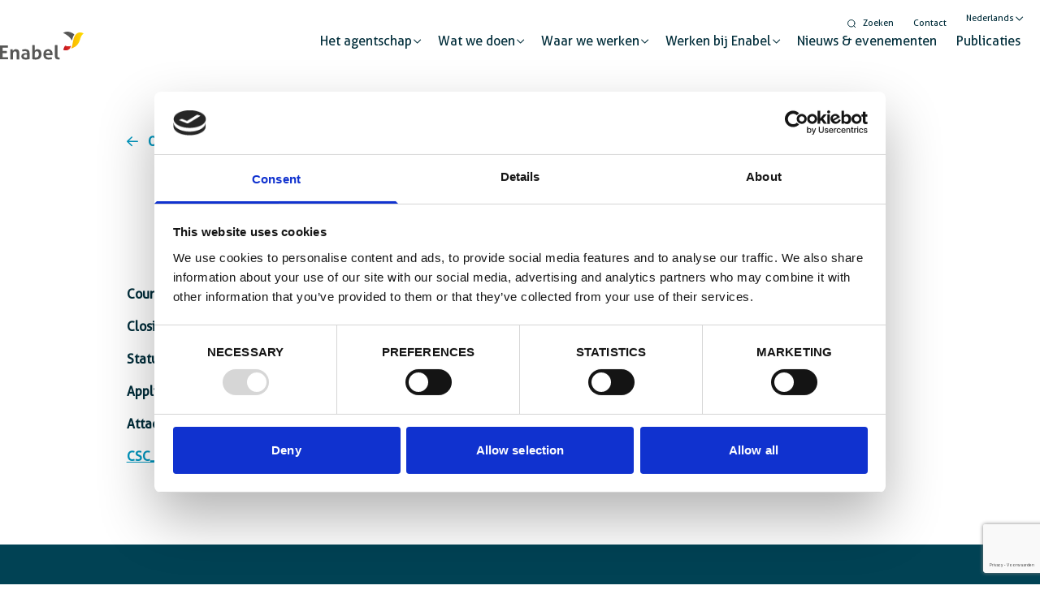

--- FILE ---
content_type: text/html; charset=UTF-8
request_url: https://www.enabel.be/nl/tenders/marche-de-fourniture-relatif-a-lachat-dequipements-informatiques/
body_size: 22748
content:
<!doctype html>
<html lang="nl-NL">
    <head>
        <meta charset="utf-8">
<script>
var gform;gform||(document.addEventListener("gform_main_scripts_loaded",function(){gform.scriptsLoaded=!0}),document.addEventListener("gform/theme/scripts_loaded",function(){gform.themeScriptsLoaded=!0}),window.addEventListener("DOMContentLoaded",function(){gform.domLoaded=!0}),gform={domLoaded:!1,scriptsLoaded:!1,themeScriptsLoaded:!1,isFormEditor:()=>"function"==typeof InitializeEditor,callIfLoaded:function(o){return!(!gform.domLoaded||!gform.scriptsLoaded||!gform.themeScriptsLoaded&&!gform.isFormEditor()||(gform.isFormEditor()&&console.warn("The use of gform.initializeOnLoaded() is deprecated in the form editor context and will be removed in Gravity Forms 3.1."),o(),0))},initializeOnLoaded:function(o){gform.callIfLoaded(o)||(document.addEventListener("gform_main_scripts_loaded",()=>{gform.scriptsLoaded=!0,gform.callIfLoaded(o)}),document.addEventListener("gform/theme/scripts_loaded",()=>{gform.themeScriptsLoaded=!0,gform.callIfLoaded(o)}),window.addEventListener("DOMContentLoaded",()=>{gform.domLoaded=!0,gform.callIfLoaded(o)}))},hooks:{action:{},filter:{}},addAction:function(o,r,e,t){gform.addHook("action",o,r,e,t)},addFilter:function(o,r,e,t){gform.addHook("filter",o,r,e,t)},doAction:function(o){gform.doHook("action",o,arguments)},applyFilters:function(o){return gform.doHook("filter",o,arguments)},removeAction:function(o,r){gform.removeHook("action",o,r)},removeFilter:function(o,r,e){gform.removeHook("filter",o,r,e)},addHook:function(o,r,e,t,n){null==gform.hooks[o][r]&&(gform.hooks[o][r]=[]);var d=gform.hooks[o][r];null==n&&(n=r+"_"+d.length),gform.hooks[o][r].push({tag:n,callable:e,priority:t=null==t?10:t})},doHook:function(r,o,e){var t;if(e=Array.prototype.slice.call(e,1),null!=gform.hooks[r][o]&&((o=gform.hooks[r][o]).sort(function(o,r){return o.priority-r.priority}),o.forEach(function(o){"function"!=typeof(t=o.callable)&&(t=window[t]),"action"==r?t.apply(null,e):e[0]=t.apply(null,e)})),"filter"==r)return e[0]},removeHook:function(o,r,t,n){var e;null!=gform.hooks[o][r]&&(e=(e=gform.hooks[o][r]).filter(function(o,r,e){return!!(null!=n&&n!=o.tag||null!=t&&t!=o.priority)}),gform.hooks[o][r]=e)}});
</script>

        <meta http-equiv="x-ua-compatible" content="ie=edge">
        <meta name="viewport" content="width=device-width, initial-scale=1, shrink-to-fit=no">
        <script type="text/javascript">
	window.dataLayer = window.dataLayer || [];

	function gtag() {
		dataLayer.push(arguments);
	}

	gtag("consent", "default", {
		ad_personalization: "denied",
		ad_storage: "denied",
		ad_user_data: "denied",
		analytics_storage: "denied",
		functionality_storage: "denied",
		personalization_storage: "denied",
		security_storage: "granted",
		wait_for_update: 500,
	});
	gtag("set", "ads_data_redaction", true);
	gtag("set", "url_passthrough", true);
</script>
<script type="text/javascript">
		(function (w, d, s, l, i) {
		w[l] = w[l] || [];
		w[l].push({'gtm.start': new Date().getTime(), event: 'gtm.js'});
		var f = d.getElementsByTagName(s)[0], j = d.createElement(s), dl = l !== 'dataLayer' ? '&l=' + l : '';
		j.async = true;
		j.src = 'https://www.googletagmanager.com/gtm.js?id=' + i + dl;
		f.parentNode.insertBefore(j, f);
	})(
		window,
		document,
		'script',
		'dataLayer',
		'GTM-TSB93JR'
	);
</script>
<script type="text/javascript"
		id="Cookiebot"
		src="https://consent.cookiebot.com/uc.js"
		data-implementation="wp"
		data-cbid="bf06410c-a14c-42fc-ba3e-c76833fbf7ea"
							async	></script>
<meta name='robots' content='index, follow, max-image-preview:large, max-snippet:-1, max-video-preview:-1' />
	<style>img:is([sizes="auto" i], [sizes^="auto," i]) { contain-intrinsic-size: 3000px 1500px }</style>
	<link rel="alternate" hreflang="en" href="https://www.enabel.be/tenders/marche-de-fourniture-relatif-a-lachat-dequipements-informatiques/" />
<link rel="alternate" hreflang="nl" href="https://www.enabel.be/nl/tenders/marche-de-fourniture-relatif-a-lachat-dequipements-informatiques/" />
<link rel="alternate" hreflang="fr" href="https://www.enabel.be/fr/tenders/marche-de-fourniture-relatif-a-lachat-dequipements-informatiques/" />
<link rel="alternate" hreflang="x-default" href="https://www.enabel.be/tenders/marche-de-fourniture-relatif-a-lachat-dequipements-informatiques/" />
        <link rel="apple-touch-icon" sizes="180x180" href="https://www.enabel.be/app/uploads/2022/06/enabel-favicon-180x180.png" />
        <link rel="icon" type="image/png" sizes="32x32" href="https://www.enabel.be/app/uploads/2022/06/enabel-favicon-32x29.png" />
        <link rel="icon" type="image/png" sizes="16x16" href="https://www.enabel.be/app/uploads/2022/06/enabel-favicon-16x16.png" />
        
	<!-- This site is optimized with the Yoast SEO plugin v25.9 - https://yoast.com/wordpress/plugins/seo/ -->
	<title>Marché de fourniture relatif à l’achat d’équipements informatiques. - Enabel - Belgisch agentschap voor internationale samenwerking</title><link rel="preload" as="style" href="https://fonts.googleapis.com/css2?family=Roboto:wght@300;400;700&#038;display=swap" /><link rel="stylesheet" href="https://fonts.googleapis.com/css2?family=Roboto:wght@300;400;700&#038;display=swap" media="print" onload="this.media='all'" /><noscript><link rel="stylesheet" href="https://fonts.googleapis.com/css2?family=Roboto:wght@300;400;700&#038;display=swap" /></noscript>
	<link rel="canonical" href="https://www.enabel.be/fr/tenders/marche-de-fourniture-relatif-a-lachat-dequipements-informatiques/" />
	<meta property="og:locale" content="nl_NL" />
	<meta property="og:type" content="article" />
	<meta property="og:title" content="Marché de fourniture relatif à l’achat d’équipements informatiques. - Enabel - Belgisch agentschap voor internationale samenwerking" />
	<meta property="og:url" content="https://www.enabel.be/nl/tenders/marche-de-fourniture-relatif-a-lachat-dequipements-informatiques/" />
	<meta property="og:site_name" content="Enabel - Belgisch agentschap voor internationale samenwerking" />
	<meta property="article:publisher" content="https://www.facebook.com/EnabelBelgium/" />
	<meta property="article:modified_time" content="2023-11-12T20:38:04+00:00" />
	<meta property="og:image" content="https://www.enabel.be/app/uploads/2022/10/OG-Enabel-e1666600479426.jpg" />
	<meta property="og:image:width" content="1500" />
	<meta property="og:image:height" content="707" />
	<meta property="og:image:type" content="image/jpeg" />
	<meta name="twitter:card" content="summary_large_image" />
	<meta name="twitter:site" content="@Enabel_Belgium" />
	<script type="application/ld+json" class="yoast-schema-graph">{"@context":"https://schema.org","@graph":[{"@type":"WebPage","@id":"https://www.enabel.be/nl/tenders/marche-de-fourniture-relatif-a-lachat-dequipements-informatiques/","url":"https://www.enabel.be/nl/tenders/marche-de-fourniture-relatif-a-lachat-dequipements-informatiques/","name":"Marché de fourniture relatif à l’achat d’équipements informatiques. - Enabel - Belgisch agentschap voor internationale samenwerking","isPartOf":{"@id":"https://www.enabel.be/nl/#website"},"datePublished":"2023-11-12T20:37:36+00:00","dateModified":"2023-11-12T20:38:04+00:00","breadcrumb":{"@id":"https://www.enabel.be/nl/tenders/marche-de-fourniture-relatif-a-lachat-dequipements-informatiques/#breadcrumb"},"inLanguage":"nl-NL","potentialAction":[{"@type":"ReadAction","target":["https://www.enabel.be/nl/tenders/marche-de-fourniture-relatif-a-lachat-dequipements-informatiques/"]}]},{"@type":"BreadcrumbList","@id":"https://www.enabel.be/nl/tenders/marche-de-fourniture-relatif-a-lachat-dequipements-informatiques/#breadcrumb","itemListElement":[{"@type":"ListItem","position":1,"name":"Home","item":"https://www.enabel.be/nl/"},{"@type":"ListItem","position":2,"name":"Marché de fourniture relatif à l’achat d’équipements informatiques."}]},{"@type":"WebSite","@id":"https://www.enabel.be/nl/#website","url":"https://www.enabel.be/nl/","name":"Enabel - Belgisch agentschap voor internationale samenwerking","description":"Enabling Change","publisher":{"@id":"https://www.enabel.be/nl/#organization"},"potentialAction":[{"@type":"SearchAction","target":{"@type":"EntryPoint","urlTemplate":"https://www.enabel.be/nl/?s={search_term_string}"},"query-input":{"@type":"PropertyValueSpecification","valueRequired":true,"valueName":"search_term_string"}}],"inLanguage":"nl-NL"},{"@type":"Organization","@id":"https://www.enabel.be/nl/#organization","name":"Enabel - Belgisch agentschap voor internationale samenwerking","url":"https://www.enabel.be/nl/","logo":{"@type":"ImageObject","inLanguage":"nl-NL","@id":"https://www.enabel.be/nl/#/schema/logo/image/","url":"https://www.enabel.be/app/uploads/2022/06/enabel-logo-color.svg","contentUrl":"https://www.enabel.be/app/uploads/2022/06/enabel-logo-color.svg","width":103,"height":35,"caption":"Enabel - Belgisch agentschap voor internationale samenwerking"},"image":{"@id":"https://www.enabel.be/nl/#/schema/logo/image/"},"sameAs":["https://www.facebook.com/EnabelBelgium/","https://x.com/Enabel_Belgium","https://www.instagram.com/enabel_be/","https://www.linkedin.com/company/enabel/","https://www.youtube.com/channel/UCHGr3iOQ9n2jORzgtkv5FyQ"]}]}</script>
	<!-- / Yoast SEO plugin. -->


<link rel='dns-prefetch' href='//www.googletagmanager.com' />
<link rel='dns-prefetch' href='//maps.googleapis.com' />
<link rel='dns-prefetch' href='//kit.fontawesome.com' />
<link rel='dns-prefetch' href='//fonts.googleapis.com' />
<link href='https://fonts.gstatic.com' crossorigin rel='preconnect' />
<style id='wp-emoji-styles-inline-css'>

	img.wp-smiley, img.emoji {
		display: inline !important;
		border: none !important;
		box-shadow: none !important;
		height: 1em !important;
		width: 1em !important;
		margin: 0 0.07em !important;
		vertical-align: -0.1em !important;
		background: none !important;
		padding: 0 !important;
	}
</style>
<link rel='stylesheet' id='wp-block-library-css' href='https://www.enabel.be/wp/wp-includes/css/dist/block-library/style.min.css?ver=6.8.3' media='all' />
<style id='global-styles-inline-css'>
:root{--wp--preset--aspect-ratio--square: 1;--wp--preset--aspect-ratio--4-3: 4/3;--wp--preset--aspect-ratio--3-4: 3/4;--wp--preset--aspect-ratio--3-2: 3/2;--wp--preset--aspect-ratio--2-3: 2/3;--wp--preset--aspect-ratio--16-9: 16/9;--wp--preset--aspect-ratio--9-16: 9/16;--wp--preset--color--black: #000000;--wp--preset--color--cyan-bluish-gray: #abb8c3;--wp--preset--color--white: #ffffff;--wp--preset--color--pale-pink: #f78da7;--wp--preset--color--vivid-red: #cf2e2e;--wp--preset--color--luminous-vivid-orange: #ff6900;--wp--preset--color--luminous-vivid-amber: #fcb900;--wp--preset--color--light-green-cyan: #7bdcb5;--wp--preset--color--vivid-green-cyan: #00d084;--wp--preset--color--pale-cyan-blue: #8ed1fc;--wp--preset--color--vivid-cyan-blue: #0693e3;--wp--preset--color--vivid-purple: #9b51e0;--wp--preset--color--primary-50: #F5FBFC;--wp--preset--color--primary-100: #EAF5EE;--wp--preset--color--primary-200: #D2EADB;--wp--preset--color--primary-300: #B9DFC8;--wp--preset--color--primary-400: #9ED2B2;--wp--preset--color--primary-500: rgba(0, 150, 190, 1);--wp--preset--color--primary-600: #5FB580;--wp--preset--color--primary-700: #012D3A;--wp--preset--color--primary-800: #014254;--wp--preset--color--primary-900: #014254;--wp--preset--color--secondary-50: #f0fdfa;--wp--preset--color--secondary-100: #ccfbf1;--wp--preset--color--secondary-200: #99f6e4;--wp--preset--color--secondary-300: #5eead4;--wp--preset--color--secondary-400: #2dd4bf;--wp--preset--color--secondary-500: #14b8a6;--wp--preset--color--secondary-600: #0d9488;--wp--preset--color--secondary-700: #0f766e;--wp--preset--color--secondary-800: #115e59;--wp--preset--color--secondary-900: #134e4a;--wp--preset--color--info-50: #f0f9ff;--wp--preset--color--info-100: #e0f2fe;--wp--preset--color--info-200: #bae6fd;--wp--preset--color--info-300: #7dd3fc;--wp--preset--color--info-400: #38bdf8;--wp--preset--color--info-500: #0ea5e9;--wp--preset--color--info-600: #0284c7;--wp--preset--color--info-700: #0369a1;--wp--preset--color--info-800: #075985;--wp--preset--color--info-900: #0c4a6e;--wp--preset--color--success-50: #ecfdf5;--wp--preset--color--success-100: #d1fae5;--wp--preset--color--success-200: #a7f3d0;--wp--preset--color--success-300: #6ee7b7;--wp--preset--color--success-400: #34d399;--wp--preset--color--success-500: #10b981;--wp--preset--color--success-600: #059669;--wp--preset--color--success-700: #047857;--wp--preset--color--success-800: #065f46;--wp--preset--color--success-900: #064e3b;--wp--preset--color--warning-50: #fffbeb;--wp--preset--color--warning-100: #fef3c7;--wp--preset--color--warning-200: #fde68a;--wp--preset--color--warning-300: #fcd34d;--wp--preset--color--warning-400: #fbbf24;--wp--preset--color--warning-500: #f59e0b;--wp--preset--color--warning-600: #d97706;--wp--preset--color--warning-700: #b45309;--wp--preset--color--warning-800: #92400e;--wp--preset--color--warning-900: #78350f;--wp--preset--color--danger-50: #fef2f2;--wp--preset--color--danger-100: #fee2e2;--wp--preset--color--danger-200: #fecaca;--wp--preset--color--danger-300: #fca5a5;--wp--preset--color--danger-400: #f87171;--wp--preset--color--danger-500: #ef4444;--wp--preset--color--danger-600: #dc2626;--wp--preset--color--danger-700: #b91c1c;--wp--preset--color--danger-800: #991b1b;--wp--preset--color--danger-900: #7f1d1d;--wp--preset--color--light-50: #fafaf9;--wp--preset--color--light-100: #f5f5f4;--wp--preset--color--light-200: #e7e5e4;--wp--preset--color--light-300: #d6d3d1;--wp--preset--color--light-400: #a8a29e;--wp--preset--color--light-500: #78716c;--wp--preset--color--light-600: #57534e;--wp--preset--color--light-700: #44403c;--wp--preset--color--light-800: #292524;--wp--preset--color--light-900: #1c1917;--wp--preset--color--dark-50: #f9fafb;--wp--preset--color--dark-100: #f3f4f6;--wp--preset--color--dark-200: #e5e7eb;--wp--preset--color--dark-300: #d1d5db;--wp--preset--color--dark-400: #9ca3af;--wp--preset--color--dark-500: #6b7280;--wp--preset--color--dark-600: #4b5563;--wp--preset--color--dark-700: #374151;--wp--preset--color--dark-800: #1f2937;--wp--preset--color--dark-900: #111827;--wp--preset--gradient--vivid-cyan-blue-to-vivid-purple: linear-gradient(135deg,rgba(6,147,227,1) 0%,rgb(155,81,224) 100%);--wp--preset--gradient--light-green-cyan-to-vivid-green-cyan: linear-gradient(135deg,rgb(122,220,180) 0%,rgb(0,208,130) 100%);--wp--preset--gradient--luminous-vivid-amber-to-luminous-vivid-orange: linear-gradient(135deg,rgba(252,185,0,1) 0%,rgba(255,105,0,1) 100%);--wp--preset--gradient--luminous-vivid-orange-to-vivid-red: linear-gradient(135deg,rgba(255,105,0,1) 0%,rgb(207,46,46) 100%);--wp--preset--gradient--very-light-gray-to-cyan-bluish-gray: linear-gradient(135deg,rgb(238,238,238) 0%,rgb(169,184,195) 100%);--wp--preset--gradient--cool-to-warm-spectrum: linear-gradient(135deg,rgb(74,234,220) 0%,rgb(151,120,209) 20%,rgb(207,42,186) 40%,rgb(238,44,130) 60%,rgb(251,105,98) 80%,rgb(254,248,76) 100%);--wp--preset--gradient--blush-light-purple: linear-gradient(135deg,rgb(255,206,236) 0%,rgb(152,150,240) 100%);--wp--preset--gradient--blush-bordeaux: linear-gradient(135deg,rgb(254,205,165) 0%,rgb(254,45,45) 50%,rgb(107,0,62) 100%);--wp--preset--gradient--luminous-dusk: linear-gradient(135deg,rgb(255,203,112) 0%,rgb(199,81,192) 50%,rgb(65,88,208) 100%);--wp--preset--gradient--pale-ocean: linear-gradient(135deg,rgb(255,245,203) 0%,rgb(182,227,212) 50%,rgb(51,167,181) 100%);--wp--preset--gradient--electric-grass: linear-gradient(135deg,rgb(202,248,128) 0%,rgb(113,206,126) 100%);--wp--preset--gradient--midnight: linear-gradient(135deg,rgb(2,3,129) 0%,rgb(40,116,252) 100%);--wp--preset--font-size--small: 13px;--wp--preset--font-size--medium: 20px;--wp--preset--font-size--large: 36px;--wp--preset--font-size--x-large: 42px;--wp--preset--spacing--20: 0.44rem;--wp--preset--spacing--30: 0.67rem;--wp--preset--spacing--40: 1rem;--wp--preset--spacing--50: 1.5rem;--wp--preset--spacing--60: 2.25rem;--wp--preset--spacing--70: 3.38rem;--wp--preset--spacing--80: 5.06rem;--wp--preset--shadow--natural: 6px 6px 9px rgba(0, 0, 0, 0.2);--wp--preset--shadow--deep: 12px 12px 50px rgba(0, 0, 0, 0.4);--wp--preset--shadow--sharp: 6px 6px 0px rgba(0, 0, 0, 0.2);--wp--preset--shadow--outlined: 6px 6px 0px -3px rgba(255, 255, 255, 1), 6px 6px rgba(0, 0, 0, 1);--wp--preset--shadow--crisp: 6px 6px 0px rgba(0, 0, 0, 1);}:where(body) { margin: 0; }.wp-site-blocks > .alignleft { float: left; margin-right: 2em; }.wp-site-blocks > .alignright { float: right; margin-left: 2em; }.wp-site-blocks > .aligncenter { justify-content: center; margin-left: auto; margin-right: auto; }:where(.is-layout-flex){gap: 0.5em;}:where(.is-layout-grid){gap: 0.5em;}.is-layout-flow > .alignleft{float: left;margin-inline-start: 0;margin-inline-end: 2em;}.is-layout-flow > .alignright{float: right;margin-inline-start: 2em;margin-inline-end: 0;}.is-layout-flow > .aligncenter{margin-left: auto !important;margin-right: auto !important;}.is-layout-constrained > .alignleft{float: left;margin-inline-start: 0;margin-inline-end: 2em;}.is-layout-constrained > .alignright{float: right;margin-inline-start: 2em;margin-inline-end: 0;}.is-layout-constrained > .aligncenter{margin-left: auto !important;margin-right: auto !important;}.is-layout-constrained > :where(:not(.alignleft):not(.alignright):not(.alignfull)){margin-left: auto !important;margin-right: auto !important;}body .is-layout-flex{display: flex;}.is-layout-flex{flex-wrap: wrap;align-items: center;}.is-layout-flex > :is(*, div){margin: 0;}body .is-layout-grid{display: grid;}.is-layout-grid > :is(*, div){margin: 0;}body{padding-top: 0px;padding-right: 0px;padding-bottom: 0px;padding-left: 0px;}a:where(:not(.wp-element-button)){text-decoration: underline;}:root :where(.wp-element-button, .wp-block-button__link){background-color: #32373c;border-width: 0;color: #fff;font-family: inherit;font-size: inherit;line-height: inherit;padding: calc(0.667em + 2px) calc(1.333em + 2px);text-decoration: none;}.has-black-color{color: var(--wp--preset--color--black) !important;}.has-cyan-bluish-gray-color{color: var(--wp--preset--color--cyan-bluish-gray) !important;}.has-white-color{color: var(--wp--preset--color--white) !important;}.has-pale-pink-color{color: var(--wp--preset--color--pale-pink) !important;}.has-vivid-red-color{color: var(--wp--preset--color--vivid-red) !important;}.has-luminous-vivid-orange-color{color: var(--wp--preset--color--luminous-vivid-orange) !important;}.has-luminous-vivid-amber-color{color: var(--wp--preset--color--luminous-vivid-amber) !important;}.has-light-green-cyan-color{color: var(--wp--preset--color--light-green-cyan) !important;}.has-vivid-green-cyan-color{color: var(--wp--preset--color--vivid-green-cyan) !important;}.has-pale-cyan-blue-color{color: var(--wp--preset--color--pale-cyan-blue) !important;}.has-vivid-cyan-blue-color{color: var(--wp--preset--color--vivid-cyan-blue) !important;}.has-vivid-purple-color{color: var(--wp--preset--color--vivid-purple) !important;}.has-primary-50-color{color: var(--wp--preset--color--primary-50) !important;}.has-primary-100-color{color: var(--wp--preset--color--primary-100) !important;}.has-primary-200-color{color: var(--wp--preset--color--primary-200) !important;}.has-primary-300-color{color: var(--wp--preset--color--primary-300) !important;}.has-primary-400-color{color: var(--wp--preset--color--primary-400) !important;}.has-primary-500-color{color: var(--wp--preset--color--primary-500) !important;}.has-primary-600-color{color: var(--wp--preset--color--primary-600) !important;}.has-primary-700-color{color: var(--wp--preset--color--primary-700) !important;}.has-primary-800-color{color: var(--wp--preset--color--primary-800) !important;}.has-primary-900-color{color: var(--wp--preset--color--primary-900) !important;}.has-secondary-50-color{color: var(--wp--preset--color--secondary-50) !important;}.has-secondary-100-color{color: var(--wp--preset--color--secondary-100) !important;}.has-secondary-200-color{color: var(--wp--preset--color--secondary-200) !important;}.has-secondary-300-color{color: var(--wp--preset--color--secondary-300) !important;}.has-secondary-400-color{color: var(--wp--preset--color--secondary-400) !important;}.has-secondary-500-color{color: var(--wp--preset--color--secondary-500) !important;}.has-secondary-600-color{color: var(--wp--preset--color--secondary-600) !important;}.has-secondary-700-color{color: var(--wp--preset--color--secondary-700) !important;}.has-secondary-800-color{color: var(--wp--preset--color--secondary-800) !important;}.has-secondary-900-color{color: var(--wp--preset--color--secondary-900) !important;}.has-info-50-color{color: var(--wp--preset--color--info-50) !important;}.has-info-100-color{color: var(--wp--preset--color--info-100) !important;}.has-info-200-color{color: var(--wp--preset--color--info-200) !important;}.has-info-300-color{color: var(--wp--preset--color--info-300) !important;}.has-info-400-color{color: var(--wp--preset--color--info-400) !important;}.has-info-500-color{color: var(--wp--preset--color--info-500) !important;}.has-info-600-color{color: var(--wp--preset--color--info-600) !important;}.has-info-700-color{color: var(--wp--preset--color--info-700) !important;}.has-info-800-color{color: var(--wp--preset--color--info-800) !important;}.has-info-900-color{color: var(--wp--preset--color--info-900) !important;}.has-success-50-color{color: var(--wp--preset--color--success-50) !important;}.has-success-100-color{color: var(--wp--preset--color--success-100) !important;}.has-success-200-color{color: var(--wp--preset--color--success-200) !important;}.has-success-300-color{color: var(--wp--preset--color--success-300) !important;}.has-success-400-color{color: var(--wp--preset--color--success-400) !important;}.has-success-500-color{color: var(--wp--preset--color--success-500) !important;}.has-success-600-color{color: var(--wp--preset--color--success-600) !important;}.has-success-700-color{color: var(--wp--preset--color--success-700) !important;}.has-success-800-color{color: var(--wp--preset--color--success-800) !important;}.has-success-900-color{color: var(--wp--preset--color--success-900) !important;}.has-warning-50-color{color: var(--wp--preset--color--warning-50) !important;}.has-warning-100-color{color: var(--wp--preset--color--warning-100) !important;}.has-warning-200-color{color: var(--wp--preset--color--warning-200) !important;}.has-warning-300-color{color: var(--wp--preset--color--warning-300) !important;}.has-warning-400-color{color: var(--wp--preset--color--warning-400) !important;}.has-warning-500-color{color: var(--wp--preset--color--warning-500) !important;}.has-warning-600-color{color: var(--wp--preset--color--warning-600) !important;}.has-warning-700-color{color: var(--wp--preset--color--warning-700) !important;}.has-warning-800-color{color: var(--wp--preset--color--warning-800) !important;}.has-warning-900-color{color: var(--wp--preset--color--warning-900) !important;}.has-danger-50-color{color: var(--wp--preset--color--danger-50) !important;}.has-danger-100-color{color: var(--wp--preset--color--danger-100) !important;}.has-danger-200-color{color: var(--wp--preset--color--danger-200) !important;}.has-danger-300-color{color: var(--wp--preset--color--danger-300) !important;}.has-danger-400-color{color: var(--wp--preset--color--danger-400) !important;}.has-danger-500-color{color: var(--wp--preset--color--danger-500) !important;}.has-danger-600-color{color: var(--wp--preset--color--danger-600) !important;}.has-danger-700-color{color: var(--wp--preset--color--danger-700) !important;}.has-danger-800-color{color: var(--wp--preset--color--danger-800) !important;}.has-danger-900-color{color: var(--wp--preset--color--danger-900) !important;}.has-light-50-color{color: var(--wp--preset--color--light-50) !important;}.has-light-100-color{color: var(--wp--preset--color--light-100) !important;}.has-light-200-color{color: var(--wp--preset--color--light-200) !important;}.has-light-300-color{color: var(--wp--preset--color--light-300) !important;}.has-light-400-color{color: var(--wp--preset--color--light-400) !important;}.has-light-500-color{color: var(--wp--preset--color--light-500) !important;}.has-light-600-color{color: var(--wp--preset--color--light-600) !important;}.has-light-700-color{color: var(--wp--preset--color--light-700) !important;}.has-light-800-color{color: var(--wp--preset--color--light-800) !important;}.has-light-900-color{color: var(--wp--preset--color--light-900) !important;}.has-dark-50-color{color: var(--wp--preset--color--dark-50) !important;}.has-dark-100-color{color: var(--wp--preset--color--dark-100) !important;}.has-dark-200-color{color: var(--wp--preset--color--dark-200) !important;}.has-dark-300-color{color: var(--wp--preset--color--dark-300) !important;}.has-dark-400-color{color: var(--wp--preset--color--dark-400) !important;}.has-dark-500-color{color: var(--wp--preset--color--dark-500) !important;}.has-dark-600-color{color: var(--wp--preset--color--dark-600) !important;}.has-dark-700-color{color: var(--wp--preset--color--dark-700) !important;}.has-dark-800-color{color: var(--wp--preset--color--dark-800) !important;}.has-dark-900-color{color: var(--wp--preset--color--dark-900) !important;}.has-black-background-color{background-color: var(--wp--preset--color--black) !important;}.has-cyan-bluish-gray-background-color{background-color: var(--wp--preset--color--cyan-bluish-gray) !important;}.has-white-background-color{background-color: var(--wp--preset--color--white) !important;}.has-pale-pink-background-color{background-color: var(--wp--preset--color--pale-pink) !important;}.has-vivid-red-background-color{background-color: var(--wp--preset--color--vivid-red) !important;}.has-luminous-vivid-orange-background-color{background-color: var(--wp--preset--color--luminous-vivid-orange) !important;}.has-luminous-vivid-amber-background-color{background-color: var(--wp--preset--color--luminous-vivid-amber) !important;}.has-light-green-cyan-background-color{background-color: var(--wp--preset--color--light-green-cyan) !important;}.has-vivid-green-cyan-background-color{background-color: var(--wp--preset--color--vivid-green-cyan) !important;}.has-pale-cyan-blue-background-color{background-color: var(--wp--preset--color--pale-cyan-blue) !important;}.has-vivid-cyan-blue-background-color{background-color: var(--wp--preset--color--vivid-cyan-blue) !important;}.has-vivid-purple-background-color{background-color: var(--wp--preset--color--vivid-purple) !important;}.has-primary-50-background-color{background-color: var(--wp--preset--color--primary-50) !important;}.has-primary-100-background-color{background-color: var(--wp--preset--color--primary-100) !important;}.has-primary-200-background-color{background-color: var(--wp--preset--color--primary-200) !important;}.has-primary-300-background-color{background-color: var(--wp--preset--color--primary-300) !important;}.has-primary-400-background-color{background-color: var(--wp--preset--color--primary-400) !important;}.has-primary-500-background-color{background-color: var(--wp--preset--color--primary-500) !important;}.has-primary-600-background-color{background-color: var(--wp--preset--color--primary-600) !important;}.has-primary-700-background-color{background-color: var(--wp--preset--color--primary-700) !important;}.has-primary-800-background-color{background-color: var(--wp--preset--color--primary-800) !important;}.has-primary-900-background-color{background-color: var(--wp--preset--color--primary-900) !important;}.has-secondary-50-background-color{background-color: var(--wp--preset--color--secondary-50) !important;}.has-secondary-100-background-color{background-color: var(--wp--preset--color--secondary-100) !important;}.has-secondary-200-background-color{background-color: var(--wp--preset--color--secondary-200) !important;}.has-secondary-300-background-color{background-color: var(--wp--preset--color--secondary-300) !important;}.has-secondary-400-background-color{background-color: var(--wp--preset--color--secondary-400) !important;}.has-secondary-500-background-color{background-color: var(--wp--preset--color--secondary-500) !important;}.has-secondary-600-background-color{background-color: var(--wp--preset--color--secondary-600) !important;}.has-secondary-700-background-color{background-color: var(--wp--preset--color--secondary-700) !important;}.has-secondary-800-background-color{background-color: var(--wp--preset--color--secondary-800) !important;}.has-secondary-900-background-color{background-color: var(--wp--preset--color--secondary-900) !important;}.has-info-50-background-color{background-color: var(--wp--preset--color--info-50) !important;}.has-info-100-background-color{background-color: var(--wp--preset--color--info-100) !important;}.has-info-200-background-color{background-color: var(--wp--preset--color--info-200) !important;}.has-info-300-background-color{background-color: var(--wp--preset--color--info-300) !important;}.has-info-400-background-color{background-color: var(--wp--preset--color--info-400) !important;}.has-info-500-background-color{background-color: var(--wp--preset--color--info-500) !important;}.has-info-600-background-color{background-color: var(--wp--preset--color--info-600) !important;}.has-info-700-background-color{background-color: var(--wp--preset--color--info-700) !important;}.has-info-800-background-color{background-color: var(--wp--preset--color--info-800) !important;}.has-info-900-background-color{background-color: var(--wp--preset--color--info-900) !important;}.has-success-50-background-color{background-color: var(--wp--preset--color--success-50) !important;}.has-success-100-background-color{background-color: var(--wp--preset--color--success-100) !important;}.has-success-200-background-color{background-color: var(--wp--preset--color--success-200) !important;}.has-success-300-background-color{background-color: var(--wp--preset--color--success-300) !important;}.has-success-400-background-color{background-color: var(--wp--preset--color--success-400) !important;}.has-success-500-background-color{background-color: var(--wp--preset--color--success-500) !important;}.has-success-600-background-color{background-color: var(--wp--preset--color--success-600) !important;}.has-success-700-background-color{background-color: var(--wp--preset--color--success-700) !important;}.has-success-800-background-color{background-color: var(--wp--preset--color--success-800) !important;}.has-success-900-background-color{background-color: var(--wp--preset--color--success-900) !important;}.has-warning-50-background-color{background-color: var(--wp--preset--color--warning-50) !important;}.has-warning-100-background-color{background-color: var(--wp--preset--color--warning-100) !important;}.has-warning-200-background-color{background-color: var(--wp--preset--color--warning-200) !important;}.has-warning-300-background-color{background-color: var(--wp--preset--color--warning-300) !important;}.has-warning-400-background-color{background-color: var(--wp--preset--color--warning-400) !important;}.has-warning-500-background-color{background-color: var(--wp--preset--color--warning-500) !important;}.has-warning-600-background-color{background-color: var(--wp--preset--color--warning-600) !important;}.has-warning-700-background-color{background-color: var(--wp--preset--color--warning-700) !important;}.has-warning-800-background-color{background-color: var(--wp--preset--color--warning-800) !important;}.has-warning-900-background-color{background-color: var(--wp--preset--color--warning-900) !important;}.has-danger-50-background-color{background-color: var(--wp--preset--color--danger-50) !important;}.has-danger-100-background-color{background-color: var(--wp--preset--color--danger-100) !important;}.has-danger-200-background-color{background-color: var(--wp--preset--color--danger-200) !important;}.has-danger-300-background-color{background-color: var(--wp--preset--color--danger-300) !important;}.has-danger-400-background-color{background-color: var(--wp--preset--color--danger-400) !important;}.has-danger-500-background-color{background-color: var(--wp--preset--color--danger-500) !important;}.has-danger-600-background-color{background-color: var(--wp--preset--color--danger-600) !important;}.has-danger-700-background-color{background-color: var(--wp--preset--color--danger-700) !important;}.has-danger-800-background-color{background-color: var(--wp--preset--color--danger-800) !important;}.has-danger-900-background-color{background-color: var(--wp--preset--color--danger-900) !important;}.has-light-50-background-color{background-color: var(--wp--preset--color--light-50) !important;}.has-light-100-background-color{background-color: var(--wp--preset--color--light-100) !important;}.has-light-200-background-color{background-color: var(--wp--preset--color--light-200) !important;}.has-light-300-background-color{background-color: var(--wp--preset--color--light-300) !important;}.has-light-400-background-color{background-color: var(--wp--preset--color--light-400) !important;}.has-light-500-background-color{background-color: var(--wp--preset--color--light-500) !important;}.has-light-600-background-color{background-color: var(--wp--preset--color--light-600) !important;}.has-light-700-background-color{background-color: var(--wp--preset--color--light-700) !important;}.has-light-800-background-color{background-color: var(--wp--preset--color--light-800) !important;}.has-light-900-background-color{background-color: var(--wp--preset--color--light-900) !important;}.has-dark-50-background-color{background-color: var(--wp--preset--color--dark-50) !important;}.has-dark-100-background-color{background-color: var(--wp--preset--color--dark-100) !important;}.has-dark-200-background-color{background-color: var(--wp--preset--color--dark-200) !important;}.has-dark-300-background-color{background-color: var(--wp--preset--color--dark-300) !important;}.has-dark-400-background-color{background-color: var(--wp--preset--color--dark-400) !important;}.has-dark-500-background-color{background-color: var(--wp--preset--color--dark-500) !important;}.has-dark-600-background-color{background-color: var(--wp--preset--color--dark-600) !important;}.has-dark-700-background-color{background-color: var(--wp--preset--color--dark-700) !important;}.has-dark-800-background-color{background-color: var(--wp--preset--color--dark-800) !important;}.has-dark-900-background-color{background-color: var(--wp--preset--color--dark-900) !important;}.has-black-border-color{border-color: var(--wp--preset--color--black) !important;}.has-cyan-bluish-gray-border-color{border-color: var(--wp--preset--color--cyan-bluish-gray) !important;}.has-white-border-color{border-color: var(--wp--preset--color--white) !important;}.has-pale-pink-border-color{border-color: var(--wp--preset--color--pale-pink) !important;}.has-vivid-red-border-color{border-color: var(--wp--preset--color--vivid-red) !important;}.has-luminous-vivid-orange-border-color{border-color: var(--wp--preset--color--luminous-vivid-orange) !important;}.has-luminous-vivid-amber-border-color{border-color: var(--wp--preset--color--luminous-vivid-amber) !important;}.has-light-green-cyan-border-color{border-color: var(--wp--preset--color--light-green-cyan) !important;}.has-vivid-green-cyan-border-color{border-color: var(--wp--preset--color--vivid-green-cyan) !important;}.has-pale-cyan-blue-border-color{border-color: var(--wp--preset--color--pale-cyan-blue) !important;}.has-vivid-cyan-blue-border-color{border-color: var(--wp--preset--color--vivid-cyan-blue) !important;}.has-vivid-purple-border-color{border-color: var(--wp--preset--color--vivid-purple) !important;}.has-primary-50-border-color{border-color: var(--wp--preset--color--primary-50) !important;}.has-primary-100-border-color{border-color: var(--wp--preset--color--primary-100) !important;}.has-primary-200-border-color{border-color: var(--wp--preset--color--primary-200) !important;}.has-primary-300-border-color{border-color: var(--wp--preset--color--primary-300) !important;}.has-primary-400-border-color{border-color: var(--wp--preset--color--primary-400) !important;}.has-primary-500-border-color{border-color: var(--wp--preset--color--primary-500) !important;}.has-primary-600-border-color{border-color: var(--wp--preset--color--primary-600) !important;}.has-primary-700-border-color{border-color: var(--wp--preset--color--primary-700) !important;}.has-primary-800-border-color{border-color: var(--wp--preset--color--primary-800) !important;}.has-primary-900-border-color{border-color: var(--wp--preset--color--primary-900) !important;}.has-secondary-50-border-color{border-color: var(--wp--preset--color--secondary-50) !important;}.has-secondary-100-border-color{border-color: var(--wp--preset--color--secondary-100) !important;}.has-secondary-200-border-color{border-color: var(--wp--preset--color--secondary-200) !important;}.has-secondary-300-border-color{border-color: var(--wp--preset--color--secondary-300) !important;}.has-secondary-400-border-color{border-color: var(--wp--preset--color--secondary-400) !important;}.has-secondary-500-border-color{border-color: var(--wp--preset--color--secondary-500) !important;}.has-secondary-600-border-color{border-color: var(--wp--preset--color--secondary-600) !important;}.has-secondary-700-border-color{border-color: var(--wp--preset--color--secondary-700) !important;}.has-secondary-800-border-color{border-color: var(--wp--preset--color--secondary-800) !important;}.has-secondary-900-border-color{border-color: var(--wp--preset--color--secondary-900) !important;}.has-info-50-border-color{border-color: var(--wp--preset--color--info-50) !important;}.has-info-100-border-color{border-color: var(--wp--preset--color--info-100) !important;}.has-info-200-border-color{border-color: var(--wp--preset--color--info-200) !important;}.has-info-300-border-color{border-color: var(--wp--preset--color--info-300) !important;}.has-info-400-border-color{border-color: var(--wp--preset--color--info-400) !important;}.has-info-500-border-color{border-color: var(--wp--preset--color--info-500) !important;}.has-info-600-border-color{border-color: var(--wp--preset--color--info-600) !important;}.has-info-700-border-color{border-color: var(--wp--preset--color--info-700) !important;}.has-info-800-border-color{border-color: var(--wp--preset--color--info-800) !important;}.has-info-900-border-color{border-color: var(--wp--preset--color--info-900) !important;}.has-success-50-border-color{border-color: var(--wp--preset--color--success-50) !important;}.has-success-100-border-color{border-color: var(--wp--preset--color--success-100) !important;}.has-success-200-border-color{border-color: var(--wp--preset--color--success-200) !important;}.has-success-300-border-color{border-color: var(--wp--preset--color--success-300) !important;}.has-success-400-border-color{border-color: var(--wp--preset--color--success-400) !important;}.has-success-500-border-color{border-color: var(--wp--preset--color--success-500) !important;}.has-success-600-border-color{border-color: var(--wp--preset--color--success-600) !important;}.has-success-700-border-color{border-color: var(--wp--preset--color--success-700) !important;}.has-success-800-border-color{border-color: var(--wp--preset--color--success-800) !important;}.has-success-900-border-color{border-color: var(--wp--preset--color--success-900) !important;}.has-warning-50-border-color{border-color: var(--wp--preset--color--warning-50) !important;}.has-warning-100-border-color{border-color: var(--wp--preset--color--warning-100) !important;}.has-warning-200-border-color{border-color: var(--wp--preset--color--warning-200) !important;}.has-warning-300-border-color{border-color: var(--wp--preset--color--warning-300) !important;}.has-warning-400-border-color{border-color: var(--wp--preset--color--warning-400) !important;}.has-warning-500-border-color{border-color: var(--wp--preset--color--warning-500) !important;}.has-warning-600-border-color{border-color: var(--wp--preset--color--warning-600) !important;}.has-warning-700-border-color{border-color: var(--wp--preset--color--warning-700) !important;}.has-warning-800-border-color{border-color: var(--wp--preset--color--warning-800) !important;}.has-warning-900-border-color{border-color: var(--wp--preset--color--warning-900) !important;}.has-danger-50-border-color{border-color: var(--wp--preset--color--danger-50) !important;}.has-danger-100-border-color{border-color: var(--wp--preset--color--danger-100) !important;}.has-danger-200-border-color{border-color: var(--wp--preset--color--danger-200) !important;}.has-danger-300-border-color{border-color: var(--wp--preset--color--danger-300) !important;}.has-danger-400-border-color{border-color: var(--wp--preset--color--danger-400) !important;}.has-danger-500-border-color{border-color: var(--wp--preset--color--danger-500) !important;}.has-danger-600-border-color{border-color: var(--wp--preset--color--danger-600) !important;}.has-danger-700-border-color{border-color: var(--wp--preset--color--danger-700) !important;}.has-danger-800-border-color{border-color: var(--wp--preset--color--danger-800) !important;}.has-danger-900-border-color{border-color: var(--wp--preset--color--danger-900) !important;}.has-light-50-border-color{border-color: var(--wp--preset--color--light-50) !important;}.has-light-100-border-color{border-color: var(--wp--preset--color--light-100) !important;}.has-light-200-border-color{border-color: var(--wp--preset--color--light-200) !important;}.has-light-300-border-color{border-color: var(--wp--preset--color--light-300) !important;}.has-light-400-border-color{border-color: var(--wp--preset--color--light-400) !important;}.has-light-500-border-color{border-color: var(--wp--preset--color--light-500) !important;}.has-light-600-border-color{border-color: var(--wp--preset--color--light-600) !important;}.has-light-700-border-color{border-color: var(--wp--preset--color--light-700) !important;}.has-light-800-border-color{border-color: var(--wp--preset--color--light-800) !important;}.has-light-900-border-color{border-color: var(--wp--preset--color--light-900) !important;}.has-dark-50-border-color{border-color: var(--wp--preset--color--dark-50) !important;}.has-dark-100-border-color{border-color: var(--wp--preset--color--dark-100) !important;}.has-dark-200-border-color{border-color: var(--wp--preset--color--dark-200) !important;}.has-dark-300-border-color{border-color: var(--wp--preset--color--dark-300) !important;}.has-dark-400-border-color{border-color: var(--wp--preset--color--dark-400) !important;}.has-dark-500-border-color{border-color: var(--wp--preset--color--dark-500) !important;}.has-dark-600-border-color{border-color: var(--wp--preset--color--dark-600) !important;}.has-dark-700-border-color{border-color: var(--wp--preset--color--dark-700) !important;}.has-dark-800-border-color{border-color: var(--wp--preset--color--dark-800) !important;}.has-dark-900-border-color{border-color: var(--wp--preset--color--dark-900) !important;}.has-vivid-cyan-blue-to-vivid-purple-gradient-background{background: var(--wp--preset--gradient--vivid-cyan-blue-to-vivid-purple) !important;}.has-light-green-cyan-to-vivid-green-cyan-gradient-background{background: var(--wp--preset--gradient--light-green-cyan-to-vivid-green-cyan) !important;}.has-luminous-vivid-amber-to-luminous-vivid-orange-gradient-background{background: var(--wp--preset--gradient--luminous-vivid-amber-to-luminous-vivid-orange) !important;}.has-luminous-vivid-orange-to-vivid-red-gradient-background{background: var(--wp--preset--gradient--luminous-vivid-orange-to-vivid-red) !important;}.has-very-light-gray-to-cyan-bluish-gray-gradient-background{background: var(--wp--preset--gradient--very-light-gray-to-cyan-bluish-gray) !important;}.has-cool-to-warm-spectrum-gradient-background{background: var(--wp--preset--gradient--cool-to-warm-spectrum) !important;}.has-blush-light-purple-gradient-background{background: var(--wp--preset--gradient--blush-light-purple) !important;}.has-blush-bordeaux-gradient-background{background: var(--wp--preset--gradient--blush-bordeaux) !important;}.has-luminous-dusk-gradient-background{background: var(--wp--preset--gradient--luminous-dusk) !important;}.has-pale-ocean-gradient-background{background: var(--wp--preset--gradient--pale-ocean) !important;}.has-electric-grass-gradient-background{background: var(--wp--preset--gradient--electric-grass) !important;}.has-midnight-gradient-background{background: var(--wp--preset--gradient--midnight) !important;}.has-small-font-size{font-size: var(--wp--preset--font-size--small) !important;}.has-medium-font-size{font-size: var(--wp--preset--font-size--medium) !important;}.has-large-font-size{font-size: var(--wp--preset--font-size--large) !important;}.has-x-large-font-size{font-size: var(--wp--preset--font-size--x-large) !important;}
:where(.wp-block-post-template.is-layout-flex){gap: 1.25em;}:where(.wp-block-post-template.is-layout-grid){gap: 1.25em;}
:where(.wp-block-columns.is-layout-flex){gap: 2em;}:where(.wp-block-columns.is-layout-grid){gap: 2em;}
:root :where(.wp-block-pullquote){font-size: 1.5em;line-height: 1.6;}
</style>
<link rel='stylesheet' id='wpml-legacy-horizontal-list-0-css' href='https://www.enabel.be/app/plugins/wpml-multilingual-cms/templates/language-switchers/legacy-list-horizontal/style.min.css?ver=1' media='all' />
<style id='wpml-legacy-horizontal-list-0-inline-css'>
.wpml-ls-statics-footer a, .wpml-ls-statics-footer .wpml-ls-sub-menu a, .wpml-ls-statics-footer .wpml-ls-sub-menu a:link, .wpml-ls-statics-footer li:not(.wpml-ls-current-language) .wpml-ls-link, .wpml-ls-statics-footer li:not(.wpml-ls-current-language) .wpml-ls-link:link {color:#444444;background-color:#ffffff;}.wpml-ls-statics-footer .wpml-ls-sub-menu a:hover,.wpml-ls-statics-footer .wpml-ls-sub-menu a:focus, .wpml-ls-statics-footer .wpml-ls-sub-menu a:link:hover, .wpml-ls-statics-footer .wpml-ls-sub-menu a:link:focus {color:#000000;background-color:#eeeeee;}.wpml-ls-statics-footer .wpml-ls-current-language > a {color:#444444;background-color:#ffffff;}.wpml-ls-statics-footer .wpml-ls-current-language:hover>a, .wpml-ls-statics-footer .wpml-ls-current-language>a:focus {color:#000000;background-color:#eeeeee;}
</style>
<link rel='stylesheet' id='wpml-menu-item-0-css' href='https://www.enabel.be/app/plugins/wpml-multilingual-cms/templates/language-switchers/menu-item/style.min.css?ver=1' media='all' />
<link rel='stylesheet' id='cms-navigation-style-base-css' href='https://www.enabel.be/app/plugins/wpml-cms-nav/res/css/cms-navigation-base.css?ver=1.5.6' media='screen' />
<link rel='stylesheet' id='cms-navigation-style-css' href='https://www.enabel.be/app/plugins/wpml-cms-nav/res/css/cms-navigation.css?ver=1.5.6' media='screen' />

<link rel='stylesheet' id='sage/app.css-css' href='https://www.enabel.be/app/themes/cherrypulp/public/styles/app.css?id=717d683879c33bb8e0d2be943f302c27' media='all' />
<script id="wpml-cookie-js-extra">
var wpml_cookies = {"wp-wpml_current_language":{"value":"nl","expires":1,"path":"\/"}};
var wpml_cookies = {"wp-wpml_current_language":{"value":"nl","expires":1,"path":"\/"}};
</script>
<script src="https://www.enabel.be/app/plugins/wpml-multilingual-cms/res/js/cookies/language-cookie.js?ver=476000" id="wpml-cookie-js" defer data-wp-strategy="defer"></script>
<script src="https://www.enabel.be/app/plugins/wpo365-login/apps/dist/pintra-redirect.js?ver=36.2" id="pintraredirectjs-js" async></script>

<!-- Google tag (gtag.js) snippet added by Site Kit -->
<!-- Google Analytics snippet toegevoegd door Site Kit -->
<script src="https://www.googletagmanager.com/gtag/js?id=GT-TXXPP5J" id="google_gtagjs-js" async></script>
<script id="google_gtagjs-js-after">
window.dataLayer = window.dataLayer || [];function gtag(){dataLayer.push(arguments);}
gtag("set","linker",{"domains":["www.enabel.be"]});
gtag("js", new Date());
gtag("set", "developer_id.dZTNiMT", true);
gtag("config", "GT-TXXPP5J");
</script>
<script src="https://www.enabel.be/wp/wp-includes/js/jquery/jquery.min.js?ver=3.7.1" id="jquery-core-js"></script>
<script src="https://www.enabel.be/wp/wp-includes/js/jquery/jquery-migrate.min.js?ver=3.4.1" id="jquery-migrate-js"></script>
<script defer crossorigin="anonymous" src="https://kit.fontawesome.com/c17e9d8792.js" id="fontawesome-js"></script>
<link rel="https://api.w.org/" href="https://www.enabel.be/nl/wp-json/" /><link rel="alternate" title="JSON" type="application/json" href="https://www.enabel.be/nl/wp-json/wp/v2/tenders/33318" /><link rel="EditURI" type="application/rsd+xml" title="RSD" href="https://www.enabel.be/wp/xmlrpc.php?rsd" />
<meta name="generator" content="WordPress 6.8.3" />
<link rel='shortlink' href='https://www.enabel.be/nl/?p=33318' />
<link rel="alternate" title="oEmbed (JSON)" type="application/json+oembed" href="https://www.enabel.be/nl/wp-json/oembed/1.0/embed?url=https%3A%2F%2Fwww.enabel.be%2Fnl%2Ftenders%2Fmarche-de-fourniture-relatif-a-lachat-dequipements-informatiques%2F" />
<link rel="alternate" title="oEmbed (XML)" type="text/xml+oembed" href="https://www.enabel.be/nl/wp-json/oembed/1.0/embed?url=https%3A%2F%2Fwww.enabel.be%2Fnl%2Ftenders%2Fmarche-de-fourniture-relatif-a-lachat-dequipements-informatiques%2F&#038;format=xml" />
<meta name="generator" content="WPML ver:4.7.6 stt:37,1,4;" />
<meta name="generator" content="Site Kit by Google 1.164.0" /><noscript>
                <style>
                    *[data-aos] {
                        display: block !important;
                        opacity: 1 !important;
                        visibility: visible !important;
                    }
                </style>
            </noscript><noscript><style id="rocket-lazyload-nojs-css">.rll-youtube-player, [data-lazy-src]{display:none !important;}</style></noscript>    </head>
    <body class="wp-singular tenders-template-default single single-tenders postid-33318 wp-embed-responsive wp-theme-cherrypulp marche-de-fourniture-relatif-a-lachat-dequipements-informatiques">
                
        <div class="app" role="main">
            <nav class="nav">
    <div class="nav__secondary | hidden md:flex container justify-end relative">
                    <div class="secondary__navigation">
                <div class="menu-secondary-navigation-du-container"><ul id="menu-secondary-navigation-du" class="nav__link"><li id="menu-item-8861" class="search menu-item menu-item-type-custom menu-item-object-custom menu-item-8861"><a href="#">Zoeken</a></li>
<li id="menu-item-8859" class="menu-item menu-item-type-post_type menu-item-object-page menu-item-8859"><a href="https://www.enabel.be/nl/contact/">Contact</a></li>
<li id="menu-item-wpml-ls-11-nl" class="menu-item wpml-ls-slot-11 wpml-ls-item wpml-ls-item-nl wpml-ls-current-language wpml-ls-menu-item menu-item-type-wpml_ls_menu_item menu-item-object-wpml_ls_menu_item menu-item-has-children menu-item-wpml-ls-11-nl"><a href="https://www.enabel.be/nl/tenders/marche-de-fourniture-relatif-a-lachat-dequipements-informatiques/" title="Schakel over naar Nederlands"><span class="wpml-ls-native" lang="nl">Nederlands</span></a>
<ul class="sub-menu">
	<li id="menu-item-wpml-ls-11-en" class="menu-item wpml-ls-slot-11 wpml-ls-item wpml-ls-item-en wpml-ls-menu-item wpml-ls-first-item menu-item-type-wpml_ls_menu_item menu-item-object-wpml_ls_menu_item menu-item-wpml-ls-11-en"><a href="https://www.enabel.be/tenders/marche-de-fourniture-relatif-a-lachat-dequipements-informatiques/" title="Schakel over naar English"><span class="wpml-ls-native" lang="en">English</span></a></li>
	<li id="menu-item-wpml-ls-11-fr" class="menu-item wpml-ls-slot-11 wpml-ls-item wpml-ls-item-fr wpml-ls-menu-item wpml-ls-last-item menu-item-type-wpml_ls_menu_item menu-item-object-wpml_ls_menu_item menu-item-wpml-ls-11-fr"><a href="https://www.enabel.be/fr/tenders/marche-de-fourniture-relatif-a-lachat-dequipements-informatiques/" title="Schakel over naar Français"><span class="wpml-ls-native" lang="fr">Français</span></a></li>
</ul>
</li>
</ul></div>
            </div>
            </div>

    <div class="nav__primary | container flex items-start justify-between">
        <a href="https://www.enabel.be/nl/" class="flex">
            <img width="103" height="35" src="data:image/svg+xml,%3Csvg%20xmlns='http://www.w3.org/2000/svg'%20viewBox='0%200%20103%2035'%3E%3C/svg%3E" class="white z-10 w-[103px] h-auto hidden" alt="enabel logo" decoding="async" data-lazy-src="https://www.enabel.be/app/uploads/2022/06/enabel-logo-white.svg" /><noscript><img width="103" height="35" src="https://www.enabel.be/app/uploads/2022/06/enabel-logo-white.svg" class="white z-10 w-[103px] h-auto hidden" alt="enabel logo" decoding="async" /></noscript>
            <img width="103" height="35" src="data:image/svg+xml,%3Csvg%20xmlns='http://www.w3.org/2000/svg'%20viewBox='0%200%20103%2035'%3E%3C/svg%3E" class="color z-10 w-[103px] h-auto" alt="enabel logo" decoding="async" data-lazy-src="https://www.enabel.be/app/uploads/2022/06/enabel-logo-color.svg" /><noscript><img width="103" height="35" src="https://www.enabel.be/app/uploads/2022/06/enabel-logo-color.svg" class="color z-10 w-[103px] h-auto" alt="enabel logo" decoding="async" /></noscript>
        </a>
        <div class="burger">
            <div class="burger__el"></div>
        </div>
        <form role="search" method="get" class="hidden search-form" id="form-navigation-search" action="https://www.enabel.be/nl/">
            <label>
                <input type="search" id="form-navigation-textbox" placeholder="Zoek" value="" name="s">
            </label>
        </form>
                    <div class="menu-primary-navigation-container">
                <div class="menu-primary-navigation-du-container"><ul id="menu-primary-navigation-du" class="nav__link"><li id="menu-item-6247" class="menu-big menu-item menu-item-type-post_type menu-item-object-page menu-item-has-children menu-item-6247"><a href="https://www.enabel.be/nl/wie-we-zijn/">Het agentschap</a>
<ul class="sub-menu">
	<li id="menu-item-65038" class="menu-item menu-item-type-post_type menu-item-object-page menu-item-has-children menu-item-65038"><a href="https://www.enabel.be/nl/wie-we-zijn/">Wie zijn we?</a>
	<ul class="sub-menu">
		<li id="menu-item-6249" class="menu-item menu-item-type-post_type menu-item-object-page menu-item-6249"><a href="https://www.enabel.be/nl/wie-we-zijn/bestuurs-en-controleorganen/">Bestuurs-en controleorganen</a></li>
		<li id="menu-item-6250" class="menu-item menu-item-type-post_type menu-item-object-page menu-item-6250"><a href="https://www.enabel.be/nl/wie-we-zijn/integriteit/">Integriteit: het interne meldingskanaal</a></li>
		<li id="menu-item-34833" class="menu-item menu-item-type-post_type menu-item-object-page menu-item-34833"><a href="https://www.enabel.be/nl/wie-we-zijn/evaluatie-bij-enabel/">Evaluatie bij Enabel</a></li>
	</ul>
</li>
	<li id="menu-item-9024" class="menu-item menu-item-type-post_type menu-item-object-page menu-item-has-children menu-item-9024"><a href="https://www.enabel.be/nl/wat-we-doen/partnerschappen-opbouwen/">Partnerschappen opbouwen</a>
	<ul class="sub-menu">
		<li id="menu-item-48282" class="menu-item menu-item-type-post_type menu-item-object-page menu-item-48282"><a href="https://www.enabel.be/nl/publieke-partnerschappen/">Publieke partnerschappen</a></li>
		<li id="menu-item-57665" class="menu-item menu-item-type-post_type menu-item-object-page menu-item-57665"><a href="https://www.enabel.be/nl/de-private-sector-een-katalysator-voor-duurzame-verandering/">De private sector: een katalysator voor duurzame verandering</a></li>
	</ul>
</li>
</ul>
</li>
<li id="menu-item-8335" class="menu-big menu-item menu-item-type-post_type menu-item-object-page menu-item-has-children menu-item-8335"><a href="https://www.enabel.be/nl/wat-we-doen/">Wat we doen</a>
<ul class="sub-menu">
	<li id="menu-item-8341" class="menu-item menu-item-type-post_type menu-item-object-page menu-item-has-children menu-item-8341"><a href="https://www.enabel.be/nl/wat-we-doen/klimaat-milieu/">Klimaat &amp; milieu</a>
	<ul class="sub-menu">
		<li id="menu-item-65049" class="menu-item menu-item-type-post_type menu-item-object-page menu-item-65049"><a href="https://www.enabel.be/nl/wat-we-doen/klimaat-milieu/beheer-van-natuurlijke-rijkdommen-en-biodiversiteit/">Beheer van natuurlijke rijkdommen en biodiversiteit</a></li>
		<li id="menu-item-65048" class="menu-item menu-item-type-post_type menu-item-object-page menu-item-65048"><a href="https://www.enabel.be/nl/wat-we-doen/klimaat-milieu/voedselsystemen/">Voedselsystemen</a></li>
	</ul>
</li>
	<li id="menu-item-8340" class="menu-item menu-item-type-post_type menu-item-object-page menu-item-has-children menu-item-8340"><a href="https://www.enabel.be/nl/wat-we-doen/sociale-economische-empowerment/">Sociale &amp; economische empowerment</a>
	<ul class="sub-menu">
		<li id="menu-item-65047" class="menu-item menu-item-type-post_type menu-item-object-page menu-item-65047"><a href="https://www.enabel.be/nl/wat-we-doen/sociale-economische-empowerment/mondiale-gezondheid/">Mondiale gezondheid</a></li>
		<li id="menu-item-65046" class="menu-item menu-item-type-post_type menu-item-object-page menu-item-65046"><a href="https://www.enabel.be/nl/wat-we-doen/sociale-economische-empowerment/onderwijs-en-competentie-ontwikkeling/">Onderwijs en competentie-ontwikkeling</a></li>
		<li id="menu-item-65045" class="menu-item menu-item-type-post_type menu-item-object-page menu-item-65045"><a href="https://www.enabel.be/nl/wat-we-doen/sociale-economische-empowerment/economische-en-bedrijfsontwikkeling/">Economische en bedrijfsontwikkeling</a></li>
		<li id="menu-item-65044" class="menu-item menu-item-type-post_type menu-item-object-page menu-item-65044"><a href="https://www.enabel.be/nl/wat-we-doen/sociale-economische-empowerment/sociale-bescherming/">Sociale bescherming</a></li>
	</ul>
</li>
	<li id="menu-item-8339" class="menu-item menu-item-type-post_type menu-item-object-page menu-item-has-children menu-item-8339"><a href="https://www.enabel.be/nl/wat-we-doen/demografische-trends/">Demografische trends</a>
	<ul class="sub-menu">
		<li id="menu-item-65043" class="menu-item menu-item-type-post_type menu-item-object-page menu-item-65043"><a href="https://www.enabel.be/nl/wat-we-doen/demografische-trends/menselijke-mobiliteit/">Menselijke mobiliteit</a></li>
		<li id="menu-item-65042" class="menu-item menu-item-type-post_type menu-item-object-page menu-item-65042"><a href="https://www.enabel.be/nl/wat-we-doen/demografische-trends/stadsontwikkeling/">Stadsontwikkeling</a></li>
	</ul>
</li>
	<li id="menu-item-8337" class="menu-item menu-item-type-post_type menu-item-object-page menu-item-has-children menu-item-8337"><a href="https://www.enabel.be/nl/wat-we-doen/vrede-stabiliteit-democratie/">Vrede, stabiliteit en democratie</a>
	<ul class="sub-menu">
		<li id="menu-item-65039" class="menu-item menu-item-type-post_type menu-item-object-page menu-item-65039"><a href="https://www.enabel.be/nl/wat-we-doen/vrede-stabiliteit-democratie/justitie/">Justitie</a></li>
		<li id="menu-item-65040" class="menu-item menu-item-type-post_type menu-item-object-page menu-item-65040"><a href="https://www.enabel.be/nl/wat-we-doen/vrede-stabiliteit-democratie/veiligheid/">Veiligheid</a></li>
		<li id="menu-item-65041" class="menu-item menu-item-type-post_type menu-item-object-page menu-item-65041"><a href="https://www.enabel.be/nl/wat-we-doen/vrede-stabiliteit-democratie/burgerlijke-stand/">Burgerlijke stand</a></li>
	</ul>
</li>
	<li id="menu-item-65050" class="menu-item menu-item-type-post_type menu-item-object-page menu-item-has-children menu-item-65050"><a href="https://www.enabel.be/nl/wat-we-doen/transversale-themas/">Transversale thema’s</a>
	<ul class="sub-menu">
		<li id="menu-item-8381" class="menu-item menu-item-type-post_type menu-item-object-page menu-item-8381"><a href="https://www.enabel.be/nl/wat-we-doen/expertise-aanbieden/digitalisation/">Digitalisering </a></li>
		<li id="menu-item-8376" class="menu-item menu-item-type-post_type menu-item-object-page menu-item-8376"><a href="https://www.enabel.be/nl/wat-we-doen/expertise-aanbieden/gendergelijkheid/">Gendergelijkheid en inclusie</a></li>
		<li id="menu-item-8370" class="menu-item menu-item-type-post_type menu-item-object-page menu-item-8370"><a href="https://www.enabel.be/nl/wat-we-doen/promoten-wereldburgerschap/wereldburgerschapseducatie/">Wereldburgerschapseducatie</a></li>
	</ul>
</li>
</ul>
</li>
<li id="menu-item-8382" class="menu-simple menu-item menu-item-type-post_type menu-item-object-page menu-item-has-children menu-item-8382"><a href="https://www.enabel.be/nl/waar-we-werken/">Waar we werken</a>
<ul class="sub-menu">
	<li id="menu-item-9075" class="menu-item menu-item-type-post_type menu-item-object-country menu-item-9075"><a href="https://www.enabel.be/nl/country/belgium/">België</a></li>
	<li id="menu-item-9076" class="menu-item menu-item-type-post_type menu-item-object-country menu-item-9076"><a href="https://www.enabel.be/nl/country/benin/">Benin</a></li>
	<li id="menu-item-9061" class="menu-item menu-item-type-post_type menu-item-object-country menu-item-9061"><a href="https://www.enabel.be/nl/country/burkina-faso/">Burkina Faso</a></li>
	<li id="menu-item-9066" class="menu-item menu-item-type-post_type menu-item-object-country menu-item-9066"><a href="https://www.enabel.be/nl/country/burundi/">Burundi</a></li>
	<li id="menu-item-9064" class="menu-item menu-item-type-post_type menu-item-object-country menu-item-9064"><a href="https://www.enabel.be/nl/country/centraal-afrikaanse-republiek/">Centraal-Afrikaanse Republiek</a></li>
	<li id="menu-item-9059" class="menu-item menu-item-type-post_type menu-item-object-country menu-item-9059"><a href="https://www.enabel.be/nl/country/dr-congo/">DR Congo</a></li>
	<li id="menu-item-9062" class="menu-item menu-item-type-post_type menu-item-object-country menu-item-9062"><a href="https://www.enabel.be/nl/country/guinee/">Guinee</a></li>
	<li id="menu-item-31045" class="menu-item menu-item-type-post_type menu-item-object-country menu-item-31045"><a href="https://www.enabel.be/nl/country/ivoorkust/">Ivoorkust</a></li>
	<li id="menu-item-9063" class="menu-item menu-item-type-post_type menu-item-object-country menu-item-9063"><a href="https://www.enabel.be/nl/country/jordanie/">Jordanië</a></li>
	<li id="menu-item-9065" class="menu-item menu-item-type-post_type menu-item-object-country menu-item-9065"><a href="https://www.enabel.be/nl/country/mali/">Mali</a></li>
	<li id="menu-item-9073" class="menu-item menu-item-type-post_type menu-item-object-country menu-item-9073"><a href="https://www.enabel.be/nl/country/morokko/">Marokko</a></li>
	<li id="menu-item-9074" class="menu-item menu-item-type-post_type menu-item-object-country menu-item-9074"><a href="https://www.enabel.be/nl/country/mauritanie/">Mauritanië</a></li>
	<li id="menu-item-9072" class="menu-item menu-item-type-post_type menu-item-object-country menu-item-9072"><a href="https://www.enabel.be/nl/country/mozambique/">Mozambique</a></li>
	<li id="menu-item-9071" class="menu-item menu-item-type-post_type menu-item-object-country menu-item-9071"><a href="https://www.enabel.be/nl/country/niger/">Niger</a></li>
	<li id="menu-item-9060" class="menu-item menu-item-type-post_type menu-item-object-country menu-item-9060"><a href="https://www.enabel.be/nl/country/oeganda/">Oeganda</a></li>
	<li id="menu-item-42928" class="menu-item menu-item-type-post_type menu-item-object-country menu-item-42928"><a href="https://www.enabel.be/nl/country/oekraine/">Oekraïne</a></li>
	<li id="menu-item-19137" class="menu-item menu-item-type-post_type menu-item-object-country menu-item-19137"><a href="https://www.enabel.be/nl/country/palestine/">Palestina</a></li>
	<li id="menu-item-9068" class="menu-item menu-item-type-post_type menu-item-object-country menu-item-9068"><a href="https://www.enabel.be/nl/country/senegal/">Senegal</a></li>
	<li id="menu-item-9067" class="menu-item menu-item-type-post_type menu-item-object-country menu-item-9067"><a href="https://www.enabel.be/nl/country/tanzania/">Tanzania</a></li>
</ul>
</li>
<li id="menu-item-6245" class="menu-simple menu-item menu-item-type-post_type menu-item-object-page menu-item-has-children menu-item-6245"><a href="https://www.enabel.be/nl/werken-bij-enabel/">Werken bij Enabel</a>
<ul class="sub-menu">
	<li id="menu-item-19147" class="menu-item menu-item-type-post_type menu-item-object-page menu-item-19147"><a href="https://www.enabel.be/nl/werken-bij-enabel/">Jobs</a></li>
	<li id="menu-item-19148" class="menu-item menu-item-type-post_type menu-item-object-page menu-item-19148"><a href="https://www.enabel.be/nl/overheidsopdrachten/">Overheidsopdrachten</a></li>
	<li id="menu-item-19149" class="menu-item menu-item-type-post_type menu-item-object-page menu-item-19149"><a href="https://www.enabel.be/nl/subsidies/">Subsidies</a></li>
</ul>
</li>
<li id="menu-item-6246" class="menu-item menu-item-type-post_type menu-item-object-page menu-item-6246"><a href="https://www.enabel.be/nl/news-events/">Nieuws &#038; evenementen</a></li>
<li id="menu-item-21341" class="menu-item menu-item-type-custom menu-item-object-custom menu-item-21341"><a href="https://www.enabel.be/nl/news-events/?in_category%5B%5D=publicaties&#038;in_country=all&#038;in_year=all">Publicaties</a></li>
<li id="menu-item-10684" class="lg-hidden menu-item menu-item-type-post_type menu-item-object-page menu-item-10684"><a href="https://www.enabel.be/nl/contact/">Contact</a></li>
<li id="menu-item-wpml-ls-7-nl" class="menu-item wpml-ls-slot-7 wpml-ls-item wpml-ls-item-nl wpml-ls-current-language wpml-ls-menu-item menu-item-type-wpml_ls_menu_item menu-item-object-wpml_ls_menu_item menu-item-has-children menu-item-wpml-ls-7-nl"><a href="https://www.enabel.be/nl/tenders/marche-de-fourniture-relatif-a-lachat-dequipements-informatiques/" title="Schakel over naar Nederlands"><span class="wpml-ls-native" lang="nl">Nederlands</span></a>
<ul class="sub-menu">
	<li id="menu-item-wpml-ls-7-en" class="menu-item wpml-ls-slot-7 wpml-ls-item wpml-ls-item-en wpml-ls-menu-item wpml-ls-first-item menu-item-type-wpml_ls_menu_item menu-item-object-wpml_ls_menu_item menu-item-wpml-ls-7-en"><a href="https://www.enabel.be/tenders/marche-de-fourniture-relatif-a-lachat-dequipements-informatiques/" title="Schakel over naar English"><span class="wpml-ls-native" lang="en">English</span></a></li>
	<li id="menu-item-wpml-ls-7-fr" class="menu-item wpml-ls-slot-7 wpml-ls-item wpml-ls-item-fr wpml-ls-menu-item wpml-ls-last-item menu-item-type-wpml_ls_menu_item menu-item-object-wpml_ls_menu_item menu-item-wpml-ls-7-fr"><a href="https://www.enabel.be/fr/tenders/marche-de-fourniture-relatif-a-lachat-dequipements-informatiques/" title="Schakel over naar Français"><span class="wpml-ls-native" lang="fr">Français</span></a></li>
</ul>
</li>
</ul></div>
            </div>
            </div>
</nav>

<div class="flex justify-center modal-search">
	<form role="search" method="get" class="search-form w-1/2 max-w-[730px] mt-[160px]" id="form-modal-search" action="https://www.enabel.be/nl/">
		<label>
			<input type="search" class="" id="modal-input" placeholder="Zoek" value="" name="s">
		</label>
	</form>
</div>

<main class="app-body">
    <div class="cursor | flex fixed z-50 w-[140px] h-[140px] bg-black items-center justify-center rounded-full pointer-events-none hidden">
    <svg class="-rotate-90 h-[43px] w-[auto]" width="12" height="18" viewBox="0 0 12 18" fill="none" xmlns="http://www.w3.org/2000/svg">
        <path d="M6.34054 0.497345L6.34054 16.5293M6.34054 16.5293L11.5273 11.2023M6.34054 16.5293L1.15373 11.2023" stroke="white" stroke-width="0.943056" />
    </svg>
</div>
    
            <div class="single-tenders | font-normal group text-inherit min-w-full col-span-12 bg-white no-underline"
        data-open="false">
        <div class="z-10 container grid grid-cols-12 py-20">
            <div class="group group-h5:bg-primary-500 col-span-12 md:col-span-10 col-padding col-start-1 md:col-start-2">
                                <a class="block mb-5 no-underline" href="https://www.enabel.be/nl/overheidsopdrachten/"><i class="fa-arrow-left fa-regular pr-3"></i>Overheidsopdrachten</a>
                                <h1 class="h2 text-center">
                    <span>
                                                    2324GIN-10039 -
                                                Marché de fourniture relatif à l’achat d’équipements informatiques.
                    </span>
                </h1>

                <p><strong>Country : </strong> Guinee</p>

                                    <p class=""><strong>Closing date : </strong> 27 November 2023 16:00 </p>
                
                <div>
                                            <p>
                            <strong>Status :</strong>
                            Close
                        </p>
                    
                                            <p><strong>Applicable legislation : </strong>belge</p>
                    
                    
                                            <p><strong>Attachments : </strong></p>
                                                                                <p><a href="https://www.enabel.be/app/uploads/2023/11/CSC_2324GIN-10039.pdf" download>CSC_2324GIN-10039.pdf</a></p>
                                                            </div>
            </div>
        </div>
    </div>


</main>


<section class="section--newsletter bg-primary-800 text-white relative z-10">
    <div class="text | container grid grid-cols-12 flex justify-between items-center">
                    <div class="col-span-12 md:col-span-5">
                <h2>Blijf op de hoogte</h2>
<p>Blijf op de hoogte van onze activiteiten en internationale ontwikkelingstrends belicht vanuit Belgisch perspectief.</p>

            </div>
                            <div class="col-span-12 md:col-span-5 mt-10 md:mt-0 col-start-1 md:col-start-8">
                
                <div class='gf_browser_unknown gform_wrapper gravity-theme gform-theme--no-framework' data-form-theme='gravity-theme' data-form-index='0' id='gform_wrapper_16' ><div id='gf_16' class='gform_anchor' tabindex='-1'></div>
                        <div class='gform_heading'>
                            <h2 class="gform_title">Newsletter NL</h2>
                            <p class='gform_description'></p>
                        </div><form method='post' enctype='multipart/form-data' target='gform_ajax_frame_16' id='gform_16'  action='/nl/tenders/marche-de-fourniture-relatif-a-lachat-dequipements-informatiques/#gf_16' data-formid='16' novalidate>					<div style="display: none !important;" class="akismet-fields-container gf_invisible" data-prefix="ak_">
						<label>&#916;<textarea name="ak_hp_textarea" cols="45" rows="8" maxlength="100"></textarea></label>
						<input type="hidden" id="ak_js_1" name="ak_js" value="194" />
						<script>
document.getElementById( "ak_js_1" ).setAttribute( "value", ( new Date() ).getTime() );
</script>

					</div>
                        <div class='gform-body gform_body'><div id='gform_fields_16' class='gform_fields top_label form_sublabel_below description_below validation_below'><div id="field_16_8" class="gfield gfield--type-honeypot gform_validation_container field_sublabel_below gfield--has-description field_description_below field_validation_below gfield_visibility_visible"  ><label class='gfield_label gform-field-label' for='input_16_8'>Email</label><div class='ginput_container'><input name='input_8' id='input_16_8' type='text' value='' autocomplete='new-password'/></div><div class='gfield_description' id='gfield_description_16_8'>Dit veld is bedoeld voor validatiedoeleinden en moet niet worden gewijzigd.</div></div><div id="field_16_3" class="gfield gfield--type-email gfield--input-type-email gfield_contains_required field_sublabel_below gfield--no-description field_description_below hidden_label field_validation_below gfield_visibility_visible"  ><label class='gfield_label gform-field-label' for='input_16_3'>Email<span class="gfield_required"><span class="gfield_required gfield_required_text">(Vereist)</span></span></label><div class='ginput_container ginput_container_email'>
                            <input name='input_3' id='input_16_3' type='email' value='' class='large'   placeholder='Email' aria-required="true" aria-invalid="false"  />
                        </div></div><fieldset id="field_16_5" class="gfield gfield--type-consent gfield--type-choice gfield--input-type-consent gfield--width-full gfield_contains_required field_sublabel_below gfield--no-description field_description_below hidden_label field_validation_below gfield_visibility_visible"  ><legend class='gfield_label gform-field-label gfield_label_before_complex' >Ja, ik schrijf me in.<span class="gfield_required"><span class="gfield_required gfield_required_text">(Vereist)</span></span></legend><div class='ginput_container ginput_container_consent'><input name='input_5.1' id='input_16_5_1' type='checkbox' value='1'   aria-required="true" aria-invalid="false"   /> <label class="gform-field-label gform-field-label--type-inline gfield_consent_label" for='input_16_5_1' >Ja, ik schrijf me in.<span class="gfield_required gfield_required_text">(Vereist)</span></label><input type='hidden' name='input_5.2' value='Ja, ik schrijf me in.' class='gform_hidden' /><input type='hidden' name='input_5.3' value='9' class='gform_hidden' /></div></fieldset><div id="field_16_6" class="gfield gfield--type-captcha gfield--input-type-captcha gfield--width-full field_sublabel_below gfield--no-description field_description_below field_validation_below gfield_visibility_visible"  ><label class='gfield_label gform-field-label' for='input_16_6'>CAPTCHA</label><div id='input_16_6' class='ginput_container ginput_recaptcha' data-sitekey='6LePn24qAAAAAP2gWHiQoPrVYp4Tw5Lsp5EKFZbt'  data-theme='light' data-tabindex='-1' data-size='invisible' data-badge='bottomright'></div></div><div id="field_16_7" class="gfield gfield--type-hidden gfield--input-type-hidden gfield--width-full gform_hidden field_sublabel_below gfield--no-description field_description_below field_validation_below gfield_visibility_visible"  ><div class='ginput_container ginput_container_text'><input name='input_7' id='input_16_7' type='hidden' class='gform_hidden'  aria-invalid="false" value='' /></div></div></div></div>
        <div class='gform-footer gform_footer top_label'> <input type='submit' id='gform_submit_button_16' class='gform_button button' onclick='gform.submission.handleButtonClick(this);' data-submission-type='submit' value='Inschrijving'  /> <input type='hidden' name='gform_ajax' value='form_id=16&amp;title=1&amp;description=1&amp;tabindex=0&amp;theme=gravity-theme&amp;styles=[]&amp;hash=b6c1a2ccbc8636fbc37f5d456bf70ba0' />
            <input type='hidden' class='gform_hidden' name='gform_submission_method' data-js='gform_submission_method_16' value='iframe' />
            <input type='hidden' class='gform_hidden' name='gform_theme' data-js='gform_theme_16' id='gform_theme_16' value='gravity-theme' />
            <input type='hidden' class='gform_hidden' name='gform_style_settings' data-js='gform_style_settings_16' id='gform_style_settings_16' value='[]' />
            <input type='hidden' class='gform_hidden' name='is_submit_16' value='1' />
            <input type='hidden' class='gform_hidden' name='gform_submit' value='16' />
            
            <input type='hidden' class='gform_hidden' name='gform_unique_id' value='' />
            <input type='hidden' class='gform_hidden' name='state_16' value='[base64]' />
            <input type='hidden' autocomplete='off' class='gform_hidden' name='gform_target_page_number_16' id='gform_target_page_number_16' value='0' />
            <input type='hidden' autocomplete='off' class='gform_hidden' name='gform_source_page_number_16' id='gform_source_page_number_16' value='1' />
            <input type='hidden' name='gform_field_values' value='' />
            
        </div>
                        </form>
                        </div>
		                <iframe style='display:none;width:0px;height:0px;' src='about:blank' name='gform_ajax_frame_16' id='gform_ajax_frame_16' title='Dit iframe bevat de vereiste logica om Ajax aangedreven Gravity Forms te verwerken.'></iframe>
		                <script>
gform.initializeOnLoaded( function() {gformInitSpinner( 16, 'https://www.enabel.be/app/plugins/gravityforms/images/spinner.svg', true );jQuery('#gform_ajax_frame_16').on('load',function(){var contents = jQuery(this).contents().find('*').html();var is_postback = contents.indexOf('GF_AJAX_POSTBACK') >= 0;if(!is_postback){return;}var form_content = jQuery(this).contents().find('#gform_wrapper_16');var is_confirmation = jQuery(this).contents().find('#gform_confirmation_wrapper_16').length > 0;var is_redirect = contents.indexOf('gformRedirect(){') >= 0;var is_form = form_content.length > 0 && ! is_redirect && ! is_confirmation;var mt = parseInt(jQuery('html').css('margin-top'), 10) + parseInt(jQuery('body').css('margin-top'), 10) + 100;if(is_form){jQuery('#gform_wrapper_16').html(form_content.html());if(form_content.hasClass('gform_validation_error')){jQuery('#gform_wrapper_16').addClass('gform_validation_error');} else {jQuery('#gform_wrapper_16').removeClass('gform_validation_error');}setTimeout( function() { /* delay the scroll by 50 milliseconds to fix a bug in chrome */ jQuery(document).scrollTop(jQuery('#gform_wrapper_16').offset().top - mt); }, 50 );if(window['gformInitDatepicker']) {gformInitDatepicker();}if(window['gformInitPriceFields']) {gformInitPriceFields();}var current_page = jQuery('#gform_source_page_number_16').val();gformInitSpinner( 16, 'https://www.enabel.be/app/plugins/gravityforms/images/spinner.svg', true );jQuery(document).trigger('gform_page_loaded', [16, current_page]);window['gf_submitting_16'] = false;}else if(!is_redirect){var confirmation_content = jQuery(this).contents().find('.GF_AJAX_POSTBACK').html();if(!confirmation_content){confirmation_content = contents;}jQuery('#gform_wrapper_16').replaceWith(confirmation_content);jQuery(document).scrollTop(jQuery('#gf_16').offset().top - mt);jQuery(document).trigger('gform_confirmation_loaded', [16]);window['gf_submitting_16'] = false;wp.a11y.speak(jQuery('#gform_confirmation_message_16').text());}else{jQuery('#gform_16').append(contents);if(window['gformRedirect']) {gformRedirect();}}jQuery(document).trigger("gform_pre_post_render", [{ formId: "16", currentPage: "current_page", abort: function() { this.preventDefault(); } }]);        if (event && event.defaultPrevented) {                return;        }        const gformWrapperDiv = document.getElementById( "gform_wrapper_16" );        if ( gformWrapperDiv ) {            const visibilitySpan = document.createElement( "span" );            visibilitySpan.id = "gform_visibility_test_16";            gformWrapperDiv.insertAdjacentElement( "afterend", visibilitySpan );        }        const visibilityTestDiv = document.getElementById( "gform_visibility_test_16" );        let postRenderFired = false;        function triggerPostRender() {            if ( postRenderFired ) {                return;            }            postRenderFired = true;            gform.core.triggerPostRenderEvents( 16, current_page );            if ( visibilityTestDiv ) {                visibilityTestDiv.parentNode.removeChild( visibilityTestDiv );            }        }        function debounce( func, wait, immediate ) {            var timeout;            return function() {                var context = this, args = arguments;                var later = function() {                    timeout = null;                    if ( !immediate ) func.apply( context, args );                };                var callNow = immediate && !timeout;                clearTimeout( timeout );                timeout = setTimeout( later, wait );                if ( callNow ) func.apply( context, args );            };        }        const debouncedTriggerPostRender = debounce( function() {            triggerPostRender();        }, 200 );        if ( visibilityTestDiv && visibilityTestDiv.offsetParent === null ) {            const observer = new MutationObserver( ( mutations ) => {                mutations.forEach( ( mutation ) => {                    if ( mutation.type === 'attributes' && visibilityTestDiv.offsetParent !== null ) {                        debouncedTriggerPostRender();                        observer.disconnect();                    }                });            });            observer.observe( document.body, {                attributes: true,                childList: false,                subtree: true,                attributeFilter: [ 'style', 'class' ],            });        } else {            triggerPostRender();        }    } );} );
</script>


            </div>
            </div>
</section>

<footer class="footer bg-black text-white pt-20 pb-6 md:h-[100vh] flex items-end relative md:fixed bottom-0 right-0 left-0 md:z-[1] ">
    <div class="container grid grid-cols-12">
        <div class="footer__text col-span-12 md:col-span-3">
            <img width="103" height="35" src="data:image/svg+xml,%3Csvg%20xmlns='http://www.w3.org/2000/svg'%20viewBox='0%200%20103%2035'%3E%3C/svg%3E" class="white z-10 w-[103px] h-auto mb-4" alt="enabel logo" decoding="async" data-lazy-src="https://www.enabel.be/app/uploads/2022/06/enabel-logo-white.svg" /><noscript><img width="103" height="35" src="https://www.enabel.be/app/uploads/2022/06/enabel-logo-white.svg" class="white z-10 w-[103px] h-auto mb-4" alt="enabel logo" decoding="async" /></noscript>
                            <p>Voor een duurzame wereld waar mensen in een rechtsstaat leven en de vrijheid hebben om zich ten volle te ontplooien.</p>
                    </div>
        <div class="footer__link | col-span-12 md:col-span-5">
                            <div class="menu-footer-navigation-du-container"><ul id="menu-footer-navigation-du" class="nav__link"><li id="menu-item-8955" class="menu-item menu-item-type-post_type menu-item-object-page menu-item-8955"><a href="https://www.enabel.be/nl/wie-we-zijn/">Het agentschap</a></li>
<li id="menu-item-8957" class="menu-item menu-item-type-post_type menu-item-object-page menu-item-8957"><a href="https://www.enabel.be/nl/wat-we-doen/">Wat we doen</a></li>
<li id="menu-item-8958" class="menu-item menu-item-type-post_type menu-item-object-page menu-item-8958"><a href="https://www.enabel.be/nl/werken-bij-enabel/">Werken bij Enabel</a></li>
<li id="menu-item-8962" class="menu-item menu-item-type-post_type menu-item-object-page menu-item-8962"><a href="https://www.enabel.be/nl/news-events/">Publicaties</a></li>
<li id="menu-item-8960" class="menu-item menu-item-type-post_type menu-item-object-page menu-item-8960"><a href="https://www.enabel.be/nl/contact/">Contact</a></li>
<li id="menu-item-64800" class="menu-item menu-item-type-post_type menu-item-object-page menu-item-64800"><a href="https://www.enabel.be/nl/wat-we-doen/expertise-aanbieden/de-innovatiehub/">De Innovation Hub</a></li>
<li id="menu-item-64801" class="menu-item menu-item-type-post_type menu-item-object-page menu-item-64801"><a href="https://www.enabel.be/nl/wat-we-doen/promoten-wereldburgerschap/een-junior-expert-worden-of-ontvangen/">Een Junior Expert worden of ontvangen</a></li>
<li id="menu-item-24018" class="menu-item menu-item-type-post_type menu-item-object-page menu-item-24018"><a href="https://www.enabel.be/nl/visuele-identiteit-enabel/">Visuele identiteit</a></li>
<li id="menu-item-8963" class="menu-item menu-item-type-post_type menu-item-object-page menu-item-8963"><a href="https://www.enabel.be/nl/wie-we-zijn/integriteit/">Meld een integriteitsissue</a></li>
</ul></div>
                    </div>
                    <div class="footer__link footer__legal | col-start-7 col-span-6 md:col-span-2 col-start-1">
                <ul>
                                            <li>
                            <a href="https://www.enabel.be/nl/onze-projecten/">Open.enabel.be</a>
                        </li>
                                            <li>
                            <a href="https://www.enabel.be/nl/gdpr-privacyverklaring/">GDPR-privacyverklaring</a>
                        </li>
                                            <li>
                            <a href="https://www.enabel.be/nl/cookies-policy/">Cookies policy</a>
                        </li>
                                            <li>
                            <a href="https://www.enabel.be/nl/webtoegankelijkheid/">Webtoegankelijkheid</a>
                        </li>
                                    </ul>
            </div>
                            <div class="footer__social | col-start-1 col-span-6 md:col-span-2">
                <p class="mt-0">Volg ons</p>
                                    <a href="https://twitter.com/Enabel_Belgium/" class="no-underline hover:no-underline">
                        <i class="fa-brands fa-twitter"></i>
                    </a>
                                    <a href="https://www.facebook.com/EnabelBelgium/" class="no-underline hover:no-underline">
                        <i class="fa-brands fa-facebook"></i>
                    </a>
                                    <a href="https://www.instagram.com/enabel_be/" class="no-underline hover:no-underline">
                        <i class="fa-brands fa-instagram"></i>
                    </a>
                                    <a href="https://www.linkedin.com/company/enabel/" class="no-underline hover:no-underline">
                        <i class="fa-brands fa-linkedin"></i>
                    </a>
                                    <a href="https://www.youtube.com/channel/UCHGr3iOQ9n2jORzgtkv5FyQ" class="no-underline hover:no-underline">
                        <i class="fa-brands fa-youtube"></i>
                    </a>
                            </div>
                <div class="footer--logo | col-span-12 flex justify-center mt-20 mb-16">
                            <img width="356" height="84" src="data:image/svg+xml,%3Csvg%20xmlns='http://www.w3.org/2000/svg'%20viewBox='0%200%20356%2084'%3E%3C/svg%3E" class="white z-10 w-[240px] h-auto bg-black p-5" alt="" decoding="async" data-lazy-srcset="https://www.enabel.be/app/uploads/2022/06/CBD_logo_EN_white.png 356w, https://www.enabel.be/app/uploads/2022/06/CBD_logo_EN_white-300x71.png 300w" data-lazy-sizes="(max-width: 356px) 100vw, 356px" data-lazy-src="https://www.enabel.be/app/uploads/2022/06/CBD_logo_EN_white.png" /><noscript><img width="356" height="84" src="https://www.enabel.be/app/uploads/2022/06/CBD_logo_EN_white.png" class="white z-10 w-[240px] h-auto bg-black p-5" alt="" decoding="async" srcset="https://www.enabel.be/app/uploads/2022/06/CBD_logo_EN_white.png 356w, https://www.enabel.be/app/uploads/2022/06/CBD_logo_EN_white-300x71.png 300w" sizes="(max-width: 356px) 100vw, 356px" /></noscript>
                    </div>
        
        <div class="footer--copy col-span-12 flex flex-col md:flex-row justify-between">
                            <p class="text-sm">© 2026 Enabel. Alle rechten voorbehouden</p>
                        <p class="text-sm">Made with love by <a href="http://www.cherrypulp.com/?utm_source=client-enabel&utm_medium=signature&utm_campaign=CTA&utm_content=Enabel" target="_blank" rel="external" class="text-white no-underline">Cherry Pulp</a></p>
        </div>
    </div>
</footer>
        </div>

                <script type="speculationrules">
{"prefetch":[{"source":"document","where":{"and":[{"href_matches":"\/nl\/*"},{"not":{"href_matches":["\/wp\/wp-*.php","\/wp\/wp-admin\/*","\/app\/uploads\/*","\/app\/*","\/app\/plugins\/*","\/app\/themes\/cherrypulp\/*","\/nl\/*\\?(.+)"]}},{"not":{"selector_matches":"a[rel~=\"nofollow\"]"}},{"not":{"selector_matches":".no-prefetch, .no-prefetch a"}}]},"eagerness":"conservative"}]}
</script>

<div class="wpml-ls-statics-footer wpml-ls wpml-ls-legacy-list-horizontal">
	<ul><li class="wpml-ls-slot-footer wpml-ls-item wpml-ls-item-en wpml-ls-first-item wpml-ls-item-legacy-list-horizontal">
				<a href="https://www.enabel.be/tenders/marche-de-fourniture-relatif-a-lachat-dequipements-informatiques/" class="wpml-ls-link">
                    <span class="wpml-ls-native" lang="en">English</span></a>
			</li><li class="wpml-ls-slot-footer wpml-ls-item wpml-ls-item-nl wpml-ls-current-language wpml-ls-item-legacy-list-horizontal">
				<a href="https://www.enabel.be/nl/tenders/marche-de-fourniture-relatif-a-lachat-dequipements-informatiques/" class="wpml-ls-link">
                    <span class="wpml-ls-native">Nederlands</span></a>
			</li><li class="wpml-ls-slot-footer wpml-ls-item wpml-ls-item-fr wpml-ls-last-item wpml-ls-item-legacy-list-horizontal">
				<a href="https://www.enabel.be/fr/tenders/marche-de-fourniture-relatif-a-lachat-dequipements-informatiques/" class="wpml-ls-link">
                    <span class="wpml-ls-native" lang="fr">Français</span></a>
			</li></ul>
</div>
<link rel='stylesheet' id='gform_basic-css' href='https://www.enabel.be/app/plugins/gravityforms/assets/css/dist/basic.min.css?ver=2.9.20' media='all' />
<link rel='stylesheet' id='gform_theme_components-css' href='https://www.enabel.be/app/plugins/gravityforms/assets/css/dist/theme-components.min.css?ver=2.9.20' media='all' />
<link rel='stylesheet' id='gform_theme-css' href='https://www.enabel.be/app/plugins/gravityforms/assets/css/dist/theme.min.css?ver=2.9.20' media='all' />
<script id="rocket-browser-checker-js-after">
"use strict";var _createClass=function(){function defineProperties(target,props){for(var i=0;i<props.length;i++){var descriptor=props[i];descriptor.enumerable=descriptor.enumerable||!1,descriptor.configurable=!0,"value"in descriptor&&(descriptor.writable=!0),Object.defineProperty(target,descriptor.key,descriptor)}}return function(Constructor,protoProps,staticProps){return protoProps&&defineProperties(Constructor.prototype,protoProps),staticProps&&defineProperties(Constructor,staticProps),Constructor}}();function _classCallCheck(instance,Constructor){if(!(instance instanceof Constructor))throw new TypeError("Cannot call a class as a function")}var RocketBrowserCompatibilityChecker=function(){function RocketBrowserCompatibilityChecker(options){_classCallCheck(this,RocketBrowserCompatibilityChecker),this.passiveSupported=!1,this._checkPassiveOption(this),this.options=!!this.passiveSupported&&options}return _createClass(RocketBrowserCompatibilityChecker,[{key:"_checkPassiveOption",value:function(self){try{var options={get passive(){return!(self.passiveSupported=!0)}};window.addEventListener("test",null,options),window.removeEventListener("test",null,options)}catch(err){self.passiveSupported=!1}}},{key:"initRequestIdleCallback",value:function(){!1 in window&&(window.requestIdleCallback=function(cb){var start=Date.now();return setTimeout(function(){cb({didTimeout:!1,timeRemaining:function(){return Math.max(0,50-(Date.now()-start))}})},1)}),!1 in window&&(window.cancelIdleCallback=function(id){return clearTimeout(id)})}},{key:"isDataSaverModeOn",value:function(){return"connection"in navigator&&!0===navigator.connection.saveData}},{key:"supportsLinkPrefetch",value:function(){var elem=document.createElement("link");return elem.relList&&elem.relList.supports&&elem.relList.supports("prefetch")&&window.IntersectionObserver&&"isIntersecting"in IntersectionObserverEntry.prototype}},{key:"isSlowConnection",value:function(){return"connection"in navigator&&"effectiveType"in navigator.connection&&("2g"===navigator.connection.effectiveType||"slow-2g"===navigator.connection.effectiveType)}}]),RocketBrowserCompatibilityChecker}();
</script>
<script id="rocket-preload-links-js-extra">
var RocketPreloadLinksConfig = {"excludeUris":"\/(?:.+\/)?feed(?:\/(?:.+\/?)?)?$|\/(?:.+\/)?embed\/|\/(index.php\/)?(.*)wp-json(\/.*|$)|\/refer\/|\/go\/|\/recommend\/|\/recommends\/","usesTrailingSlash":"1","imageExt":"jpg|jpeg|gif|png|tiff|bmp|webp|avif|pdf|doc|docx|xls|xlsx|php","fileExt":"jpg|jpeg|gif|png|tiff|bmp|webp|avif|pdf|doc|docx|xls|xlsx|php|html|htm","siteUrl":"https:\/\/www.enabel.be\/nl\/","onHoverDelay":"100","rateThrottle":"3"};
</script>
<script id="rocket-preload-links-js-after">
(function() {
"use strict";var r="function"==typeof Symbol&&"symbol"==typeof Symbol.iterator?function(e){return typeof e}:function(e){return e&&"function"==typeof Symbol&&e.constructor===Symbol&&e!==Symbol.prototype?"symbol":typeof e},e=function(){function i(e,t){for(var n=0;n<t.length;n++){var i=t[n];i.enumerable=i.enumerable||!1,i.configurable=!0,"value"in i&&(i.writable=!0),Object.defineProperty(e,i.key,i)}}return function(e,t,n){return t&&i(e.prototype,t),n&&i(e,n),e}}();function i(e,t){if(!(e instanceof t))throw new TypeError("Cannot call a class as a function")}var t=function(){function n(e,t){i(this,n),this.browser=e,this.config=t,this.options=this.browser.options,this.prefetched=new Set,this.eventTime=null,this.threshold=1111,this.numOnHover=0}return e(n,[{key:"init",value:function(){!this.browser.supportsLinkPrefetch()||this.browser.isDataSaverModeOn()||this.browser.isSlowConnection()||(this.regex={excludeUris:RegExp(this.config.excludeUris,"i"),images:RegExp(".("+this.config.imageExt+")$","i"),fileExt:RegExp(".("+this.config.fileExt+")$","i")},this._initListeners(this))}},{key:"_initListeners",value:function(e){-1<this.config.onHoverDelay&&document.addEventListener("mouseover",e.listener.bind(e),e.listenerOptions),document.addEventListener("mousedown",e.listener.bind(e),e.listenerOptions),document.addEventListener("touchstart",e.listener.bind(e),e.listenerOptions)}},{key:"listener",value:function(e){var t=e.target.closest("a"),n=this._prepareUrl(t);if(null!==n)switch(e.type){case"mousedown":case"touchstart":this._addPrefetchLink(n);break;case"mouseover":this._earlyPrefetch(t,n,"mouseout")}}},{key:"_earlyPrefetch",value:function(t,e,n){var i=this,r=setTimeout(function(){if(r=null,0===i.numOnHover)setTimeout(function(){return i.numOnHover=0},1e3);else if(i.numOnHover>i.config.rateThrottle)return;i.numOnHover++,i._addPrefetchLink(e)},this.config.onHoverDelay);t.addEventListener(n,function e(){t.removeEventListener(n,e,{passive:!0}),null!==r&&(clearTimeout(r),r=null)},{passive:!0})}},{key:"_addPrefetchLink",value:function(i){return this.prefetched.add(i.href),new Promise(function(e,t){var n=document.createElement("link");n.rel="prefetch",n.href=i.href,n.onload=e,n.onerror=t,document.head.appendChild(n)}).catch(function(){})}},{key:"_prepareUrl",value:function(e){if(null===e||"object"!==(void 0===e?"undefined":r(e))||!1 in e||-1===["http:","https:"].indexOf(e.protocol))return null;var t=e.href.substring(0,this.config.siteUrl.length),n=this._getPathname(e.href,t),i={original:e.href,protocol:e.protocol,origin:t,pathname:n,href:t+n};return this._isLinkOk(i)?i:null}},{key:"_getPathname",value:function(e,t){var n=t?e.substring(this.config.siteUrl.length):e;return n.startsWith("/")||(n="/"+n),this._shouldAddTrailingSlash(n)?n+"/":n}},{key:"_shouldAddTrailingSlash",value:function(e){return this.config.usesTrailingSlash&&!e.endsWith("/")&&!this.regex.fileExt.test(e)}},{key:"_isLinkOk",value:function(e){return null!==e&&"object"===(void 0===e?"undefined":r(e))&&(!this.prefetched.has(e.href)&&e.origin===this.config.siteUrl&&-1===e.href.indexOf("?")&&-1===e.href.indexOf("#")&&!this.regex.excludeUris.test(e.href)&&!this.regex.images.test(e.href))}}],[{key:"run",value:function(){"undefined"!=typeof RocketPreloadLinksConfig&&new n(new RocketBrowserCompatibilityChecker({capture:!0,passive:!0}),RocketPreloadLinksConfig).init()}}]),n}();t.run();
}());
</script>
<script id="sage/vendor.js-js-before">
(()=>{"use strict";var r,e={},t={};function o(r){var n=t[r];if(void 0!==n)return n.exports;var i=t[r]={id:r,exports:{}};return e[r].call(i.exports,i,i.exports,o),i.exports}o.m=e,r=[],o.O=(e,t,n,i)=>{if(!t){var a=1/0;for(f=0;f<r.length;f++){for(var[t,n,i]=r[f],l=!0,u=0;u<t.length;u++)(!1&i||a>=i)&&Object.keys(o.O).every((r=>o.O[r](t[u])))?t.splice(u--,1):(l=!1,i<a&&(a=i));if(l){r.splice(f--,1);var s=n();void 0!==s&&(e=s)}}return e}i=i||0;for(var f=r.length;f>0&&r[f-1][2]>i;f--)r[f]=r[f-1];r[f]=[t,n,i]},o.n=r=>{var e=r&&r.__esModule?()=>r.default:()=>r;return o.d(e,{a:e}),e},o.d=(r,e)=>{for(var t in e)o.o(e,t)&&!o.o(r,t)&&Object.defineProperty(r,t,{enumerable:!0,get:e[t]})},o.g=function(){if("object"==typeof globalThis)return globalThis;try{return this||new Function("return this")()}catch(r){if("object"==typeof window)return window}}(),o.o=(r,e)=>Object.prototype.hasOwnProperty.call(r,e),(()=>{var r={990:0,547:0,897:0,981:0};o.O.j=e=>0===r[e];var e=(e,t)=>{var n,i,[a,l,u]=t,s=0;if(a.some((e=>0!==r[e]))){for(n in l)o.o(l,n)&&(o.m[n]=l[n]);if(u)var f=u(o)}for(e&&e(t);s<a.length;s++)i=a[s],o.o(r,i)&&r[i]&&r[i][0](),r[i]=0;return o.O(f)},t=globalThis.webpackChunk=globalThis.webpackChunk||[];t.forEach(e.bind(null,0)),t.push=e.bind(null,t.push.bind(t))})(),o.nc=void 0})();
//# sourceMappingURL=manifest.js.map
</script>
<script src="https://www.enabel.be/app/themes/cherrypulp/public/scripts/vendor.js?id=fb6ac5ea3dc40ac04a787d4e70563ddf" id="sage/vendor.js-js"></script>
<script id="sage/app.js-js-extra">
var __app = {"ajax_url":"https:\/\/www.enabel.be\/wp\/wp-admin\/admin-ajax.php","nonce":"1f96146269","theme_url":"https:\/\/www.enabel.be\/app\/themes\/cherrypulp","language":"nl"};
</script>
<script src="https://www.enabel.be/app/themes/cherrypulp/public/scripts/app.js?id=c79e91fbd760735d79902095fdd54098" id="sage/app.js-js"></script>
<script src="https://maps.googleapis.com/maps/api/js?key=AIzaSyDUvI_e5jHqA50osl3g8YW0-MSz1We5QXc&amp;v=beta&amp;libraries=marker&amp;loading=async&amp;map_ids=3ce86697f4f6c570&amp;language=nl" id="google-maps-js" data-cookieconsent="ignore"></script>
<script src="https://www.enabel.be/wp/wp-includes/js/dist/dom-ready.min.js?ver=f77871ff7694fffea381" id="wp-dom-ready-js"></script>
<script src="https://www.enabel.be/wp/wp-includes/js/dist/hooks.min.js?ver=4d63a3d491d11ffd8ac6" id="wp-hooks-js"></script>
<script src="https://www.enabel.be/wp/wp-includes/js/dist/i18n.min.js?ver=5e580eb46a90c2b997e6" id="wp-i18n-js"></script>
<script id="wp-i18n-js-after">
wp.i18n.setLocaleData( { 'text direction\u0004ltr': [ 'ltr' ] } );
</script>
<script id="wp-a11y-js-translations">
( function( domain, translations ) {
	var localeData = translations.locale_data[ domain ] || translations.locale_data.messages;
	localeData[""].domain = domain;
	wp.i18n.setLocaleData( localeData, domain );
} )( "default", {"translation-revision-date":"2024-03-13 09:18:29+0000","generator":"GlotPress\/4.0.0","domain":"messages","locale_data":{"messages":{"":{"domain":"messages","plural-forms":"nplurals=2; plural=n != 1;","lang":"nl"},"Notifications":["Meldingen"]}},"comment":{"reference":"wp-includes\/js\/dist\/a11y.js"}} );
</script>
<script src="https://www.enabel.be/wp/wp-includes/js/dist/a11y.min.js?ver=3156534cc54473497e14" id="wp-a11y-js"></script>
<script defer='defer' src="https://www.enabel.be/app/plugins/gravityforms/js/jquery.json.min.js?ver=2.9.20" id="gform_json-js"></script>
<script id="gform_gravityforms-js-extra">
var gform_i18n = {"datepicker":{"days":{"monday":"Ma","tuesday":"Di","wednesday":"Wo","thursday":"Do","friday":"Vr","saturday":"Za","sunday":"Zo"},"months":{"january":"Januari","february":"Februari","march":"Maart","april":"April","may":"Mei","june":"Juni","july":"Juli","august":"Augustus","september":"September","october":"Oktober","november":"November","december":"December"},"firstDay":1,"iconText":"Selecteer een datum"}};
var gf_legacy_multi = [];
var gform_gravityforms = {"strings":{"invalid_file_extension":"Dit bestandstype is niet toegestaan. Moet \u00e9\u00e9n van de volgende zijn:","delete_file":"Dit bestand verwijderen","in_progress":"in behandeling","file_exceeds_limit":"Bestand overschrijdt limiet bestandsgrootte","illegal_extension":"Dit type bestand is niet toegestaan.","max_reached":"Maximale aantal bestanden bereikt","unknown_error":"Er was een probleem bij het opslaan van het bestand op de server","currently_uploading":"Wacht tot het uploaden is voltooid","cancel":"Annuleren","cancel_upload":"Deze upload annuleren","cancelled":"Geannuleerd","error":"Fout","message":"Bericht"},"vars":{"images_url":"https:\/\/www.enabel.be\/app\/plugins\/gravityforms\/images"}};
var gf_global = {"gf_currency_config":{"name":"Euro","symbol_left":"","symbol_right":"&#8364;","symbol_padding":" ","thousand_separator":".","decimal_separator":",","decimals":2,"code":"EUR"},"base_url":"https:\/\/www.enabel.be\/app\/plugins\/gravityforms","number_formats":[],"spinnerUrl":"https:\/\/www.enabel.be\/app\/plugins\/gravityforms\/images\/spinner.svg","version_hash":"2fecbbbbcd23c710244cd182e2e1d2df","strings":{"newRowAdded":"Nieuwe rij toegevoegd.","rowRemoved":"Rij verwijderd","formSaved":"Het formulier is opgeslagen. De inhoud bevat de link om terug te keren en het formulier in te vullen."}};
</script>
<script defer='defer' src="https://www.enabel.be/app/plugins/gravityforms/js/gravityforms.min.js?ver=2.9.20" id="gform_gravityforms-js"></script>
<script defer='defer' src="https://www.google.com/recaptcha/api.js?hl=nl&amp;ver=6.8.3#038;render=explicit" id="gform_recaptcha-js"></script>
<script defer='defer' src="https://www.enabel.be/app/plugins/gravityforms/js/placeholders.jquery.min.js?ver=2.9.20" id="gform_placeholder-js"></script>
<script defer='defer' src="https://www.enabel.be/app/plugins/gravityforms/assets/js/dist/utils.min.js?ver=380b7a5ec0757c78876bc8a59488f2f3" id="gform_gravityforms_utils-js"></script>
<script defer='defer' src="https://www.enabel.be/app/plugins/gravityforms/assets/js/dist/vendor-theme.min.js?ver=21e5a4db1670166692ac5745329bfc80" id="gform_gravityforms_theme_vendors-js"></script>
<script id="gform_gravityforms_theme-js-extra">
var gform_theme_config = {"common":{"form":{"honeypot":{"version_hash":"2fecbbbbcd23c710244cd182e2e1d2df"},"ajax":{"ajaxurl":"https:\/\/www.enabel.be\/wp\/wp-admin\/admin-ajax.php","ajax_submission_nonce":"17c8dfe77c","i18n":{"step_announcement":"Stap %1$s van %2$s, %3$s","unknown_error":"Er was een onbekende fout bij het verwerken van je aanvraag. Probeer het opnieuw."}}}},"hmr_dev":"","public_path":"https:\/\/www.enabel.be\/app\/plugins\/gravityforms\/assets\/js\/dist\/","config_nonce":"777169fbf5"};
</script>
<script defer='defer' src="https://www.enabel.be/app/plugins/gravityforms/assets/js/dist/scripts-theme.min.js?ver=8fa5e6390c795318e567cd2b080e169b" id="gform_gravityforms_theme-js"></script>
<script defer src="https://www.enabel.be/app/plugins/akismet/_inc/akismet-frontend.js?ver=1704837122" id="akismet-frontend-js"></script>
<script>
gform.initializeOnLoaded( function() { jQuery(document).on('gform_post_render', function(event, formId, currentPage){if(formId == 16) {if(typeof Placeholders != 'undefined'){
                        Placeholders.enable();
                    }} } );jQuery(document).on('gform_post_conditional_logic', function(event, formId, fields, isInit){} ) } );
</script>
<script>
gform.initializeOnLoaded( function() {jQuery(document).trigger("gform_pre_post_render", [{ formId: "16", currentPage: "1", abort: function() { this.preventDefault(); } }]);        if (event && event.defaultPrevented) {                return;        }        const gformWrapperDiv = document.getElementById( "gform_wrapper_16" );        if ( gformWrapperDiv ) {            const visibilitySpan = document.createElement( "span" );            visibilitySpan.id = "gform_visibility_test_16";            gformWrapperDiv.insertAdjacentElement( "afterend", visibilitySpan );        }        const visibilityTestDiv = document.getElementById( "gform_visibility_test_16" );        let postRenderFired = false;        function triggerPostRender() {            if ( postRenderFired ) {                return;            }            postRenderFired = true;            gform.core.triggerPostRenderEvents( 16, 1 );            if ( visibilityTestDiv ) {                visibilityTestDiv.parentNode.removeChild( visibilityTestDiv );            }        }        function debounce( func, wait, immediate ) {            var timeout;            return function() {                var context = this, args = arguments;                var later = function() {                    timeout = null;                    if ( !immediate ) func.apply( context, args );                };                var callNow = immediate && !timeout;                clearTimeout( timeout );                timeout = setTimeout( later, wait );                if ( callNow ) func.apply( context, args );            };        }        const debouncedTriggerPostRender = debounce( function() {            triggerPostRender();        }, 200 );        if ( visibilityTestDiv && visibilityTestDiv.offsetParent === null ) {            const observer = new MutationObserver( ( mutations ) => {                mutations.forEach( ( mutation ) => {                    if ( mutation.type === 'attributes' && visibilityTestDiv.offsetParent !== null ) {                        debouncedTriggerPostRender();                        observer.disconnect();                    }                });            });            observer.observe( document.body, {                attributes: true,                childList: false,                subtree: true,                attributeFilter: [ 'style', 'class' ],            });        } else {            triggerPostRender();        }    } );
</script>
<script>window.lazyLoadOptions=[{elements_selector:"img[data-lazy-src],.rocket-lazyload",data_src:"lazy-src",data_srcset:"lazy-srcset",data_sizes:"lazy-sizes",class_loading:"lazyloading",class_loaded:"lazyloaded",threshold:300,callback_loaded:function(element){if(element.tagName==="IFRAME"&&element.dataset.rocketLazyload=="fitvidscompatible"){if(element.classList.contains("lazyloaded")){if(typeof window.jQuery!="undefined"){if(jQuery.fn.fitVids){jQuery(element).parent().fitVids()}}}}}},{elements_selector:".rocket-lazyload",data_src:"lazy-src",data_srcset:"lazy-srcset",data_sizes:"lazy-sizes",class_loading:"lazyloading",class_loaded:"lazyloaded",threshold:300,}];window.addEventListener('LazyLoad::Initialized',function(e){var lazyLoadInstance=e.detail.instance;if(window.MutationObserver){var observer=new MutationObserver(function(mutations){var image_count=0;var iframe_count=0;var rocketlazy_count=0;mutations.forEach(function(mutation){for(var i=0;i<mutation.addedNodes.length;i++){if(typeof mutation.addedNodes[i].getElementsByTagName!=='function'){continue}
if(typeof mutation.addedNodes[i].getElementsByClassName!=='function'){continue}
images=mutation.addedNodes[i].getElementsByTagName('img');is_image=mutation.addedNodes[i].tagName=="IMG";iframes=mutation.addedNodes[i].getElementsByTagName('iframe');is_iframe=mutation.addedNodes[i].tagName=="IFRAME";rocket_lazy=mutation.addedNodes[i].getElementsByClassName('rocket-lazyload');image_count+=images.length;iframe_count+=iframes.length;rocketlazy_count+=rocket_lazy.length;if(is_image){image_count+=1}
if(is_iframe){iframe_count+=1}}});if(image_count>0||iframe_count>0||rocketlazy_count>0){lazyLoadInstance.update()}});var b=document.getElementsByTagName("body")[0];var config={childList:!0,subtree:!0};observer.observe(b,config)}},!1)</script><script data-no-minify="1" async src="https://www.enabel.be/app/plugins/wp-rocket/assets/js/lazyload/17.8.3/lazyload.min.js"></script>    <script>var rocket_lcp_data = {"ajax_url":"https:\/\/www.enabel.be\/wp\/wp-admin\/admin-ajax.php","nonce":"4abe95df24","url":"https:\/\/www.enabel.be\/nl\/tenders\/marche-de-fourniture-relatif-a-lachat-dequipements-informatiques","is_mobile":false,"elements":"img, video, picture, p, main, div, li, svg","width_threshold":1600,"height_threshold":700,"debug":null}</script><script data-name="wpr-lcp-beacon" src='https://www.enabel.be/app/plugins/wp-rocket/assets/js/lcp-beacon.min.js' async></script></body>
</html>

<!-- This website is like a Rocket, isn't it? Performance optimized by WP Rocket. Learn more: https://wp-rocket.me - Debug: cached@1769324767 -->

--- FILE ---
content_type: text/html; charset=utf-8
request_url: https://www.google.com/recaptcha/api2/anchor?ar=1&k=6LePn24qAAAAAP2gWHiQoPrVYp4Tw5Lsp5EKFZbt&co=aHR0cHM6Ly93d3cuZW5hYmVsLmJlOjQ0Mw..&hl=nl&v=PoyoqOPhxBO7pBk68S4YbpHZ&theme=light&size=invisible&badge=bottomright&anchor-ms=20000&execute-ms=30000&cb=7127aw6dgk4t
body_size: 48807
content:
<!DOCTYPE HTML><html dir="ltr" lang="nl"><head><meta http-equiv="Content-Type" content="text/html; charset=UTF-8">
<meta http-equiv="X-UA-Compatible" content="IE=edge">
<title>reCAPTCHA</title>
<style type="text/css">
/* cyrillic-ext */
@font-face {
  font-family: 'Roboto';
  font-style: normal;
  font-weight: 400;
  font-stretch: 100%;
  src: url(//fonts.gstatic.com/s/roboto/v48/KFO7CnqEu92Fr1ME7kSn66aGLdTylUAMa3GUBHMdazTgWw.woff2) format('woff2');
  unicode-range: U+0460-052F, U+1C80-1C8A, U+20B4, U+2DE0-2DFF, U+A640-A69F, U+FE2E-FE2F;
}
/* cyrillic */
@font-face {
  font-family: 'Roboto';
  font-style: normal;
  font-weight: 400;
  font-stretch: 100%;
  src: url(//fonts.gstatic.com/s/roboto/v48/KFO7CnqEu92Fr1ME7kSn66aGLdTylUAMa3iUBHMdazTgWw.woff2) format('woff2');
  unicode-range: U+0301, U+0400-045F, U+0490-0491, U+04B0-04B1, U+2116;
}
/* greek-ext */
@font-face {
  font-family: 'Roboto';
  font-style: normal;
  font-weight: 400;
  font-stretch: 100%;
  src: url(//fonts.gstatic.com/s/roboto/v48/KFO7CnqEu92Fr1ME7kSn66aGLdTylUAMa3CUBHMdazTgWw.woff2) format('woff2');
  unicode-range: U+1F00-1FFF;
}
/* greek */
@font-face {
  font-family: 'Roboto';
  font-style: normal;
  font-weight: 400;
  font-stretch: 100%;
  src: url(//fonts.gstatic.com/s/roboto/v48/KFO7CnqEu92Fr1ME7kSn66aGLdTylUAMa3-UBHMdazTgWw.woff2) format('woff2');
  unicode-range: U+0370-0377, U+037A-037F, U+0384-038A, U+038C, U+038E-03A1, U+03A3-03FF;
}
/* math */
@font-face {
  font-family: 'Roboto';
  font-style: normal;
  font-weight: 400;
  font-stretch: 100%;
  src: url(//fonts.gstatic.com/s/roboto/v48/KFO7CnqEu92Fr1ME7kSn66aGLdTylUAMawCUBHMdazTgWw.woff2) format('woff2');
  unicode-range: U+0302-0303, U+0305, U+0307-0308, U+0310, U+0312, U+0315, U+031A, U+0326-0327, U+032C, U+032F-0330, U+0332-0333, U+0338, U+033A, U+0346, U+034D, U+0391-03A1, U+03A3-03A9, U+03B1-03C9, U+03D1, U+03D5-03D6, U+03F0-03F1, U+03F4-03F5, U+2016-2017, U+2034-2038, U+203C, U+2040, U+2043, U+2047, U+2050, U+2057, U+205F, U+2070-2071, U+2074-208E, U+2090-209C, U+20D0-20DC, U+20E1, U+20E5-20EF, U+2100-2112, U+2114-2115, U+2117-2121, U+2123-214F, U+2190, U+2192, U+2194-21AE, U+21B0-21E5, U+21F1-21F2, U+21F4-2211, U+2213-2214, U+2216-22FF, U+2308-230B, U+2310, U+2319, U+231C-2321, U+2336-237A, U+237C, U+2395, U+239B-23B7, U+23D0, U+23DC-23E1, U+2474-2475, U+25AF, U+25B3, U+25B7, U+25BD, U+25C1, U+25CA, U+25CC, U+25FB, U+266D-266F, U+27C0-27FF, U+2900-2AFF, U+2B0E-2B11, U+2B30-2B4C, U+2BFE, U+3030, U+FF5B, U+FF5D, U+1D400-1D7FF, U+1EE00-1EEFF;
}
/* symbols */
@font-face {
  font-family: 'Roboto';
  font-style: normal;
  font-weight: 400;
  font-stretch: 100%;
  src: url(//fonts.gstatic.com/s/roboto/v48/KFO7CnqEu92Fr1ME7kSn66aGLdTylUAMaxKUBHMdazTgWw.woff2) format('woff2');
  unicode-range: U+0001-000C, U+000E-001F, U+007F-009F, U+20DD-20E0, U+20E2-20E4, U+2150-218F, U+2190, U+2192, U+2194-2199, U+21AF, U+21E6-21F0, U+21F3, U+2218-2219, U+2299, U+22C4-22C6, U+2300-243F, U+2440-244A, U+2460-24FF, U+25A0-27BF, U+2800-28FF, U+2921-2922, U+2981, U+29BF, U+29EB, U+2B00-2BFF, U+4DC0-4DFF, U+FFF9-FFFB, U+10140-1018E, U+10190-1019C, U+101A0, U+101D0-101FD, U+102E0-102FB, U+10E60-10E7E, U+1D2C0-1D2D3, U+1D2E0-1D37F, U+1F000-1F0FF, U+1F100-1F1AD, U+1F1E6-1F1FF, U+1F30D-1F30F, U+1F315, U+1F31C, U+1F31E, U+1F320-1F32C, U+1F336, U+1F378, U+1F37D, U+1F382, U+1F393-1F39F, U+1F3A7-1F3A8, U+1F3AC-1F3AF, U+1F3C2, U+1F3C4-1F3C6, U+1F3CA-1F3CE, U+1F3D4-1F3E0, U+1F3ED, U+1F3F1-1F3F3, U+1F3F5-1F3F7, U+1F408, U+1F415, U+1F41F, U+1F426, U+1F43F, U+1F441-1F442, U+1F444, U+1F446-1F449, U+1F44C-1F44E, U+1F453, U+1F46A, U+1F47D, U+1F4A3, U+1F4B0, U+1F4B3, U+1F4B9, U+1F4BB, U+1F4BF, U+1F4C8-1F4CB, U+1F4D6, U+1F4DA, U+1F4DF, U+1F4E3-1F4E6, U+1F4EA-1F4ED, U+1F4F7, U+1F4F9-1F4FB, U+1F4FD-1F4FE, U+1F503, U+1F507-1F50B, U+1F50D, U+1F512-1F513, U+1F53E-1F54A, U+1F54F-1F5FA, U+1F610, U+1F650-1F67F, U+1F687, U+1F68D, U+1F691, U+1F694, U+1F698, U+1F6AD, U+1F6B2, U+1F6B9-1F6BA, U+1F6BC, U+1F6C6-1F6CF, U+1F6D3-1F6D7, U+1F6E0-1F6EA, U+1F6F0-1F6F3, U+1F6F7-1F6FC, U+1F700-1F7FF, U+1F800-1F80B, U+1F810-1F847, U+1F850-1F859, U+1F860-1F887, U+1F890-1F8AD, U+1F8B0-1F8BB, U+1F8C0-1F8C1, U+1F900-1F90B, U+1F93B, U+1F946, U+1F984, U+1F996, U+1F9E9, U+1FA00-1FA6F, U+1FA70-1FA7C, U+1FA80-1FA89, U+1FA8F-1FAC6, U+1FACE-1FADC, U+1FADF-1FAE9, U+1FAF0-1FAF8, U+1FB00-1FBFF;
}
/* vietnamese */
@font-face {
  font-family: 'Roboto';
  font-style: normal;
  font-weight: 400;
  font-stretch: 100%;
  src: url(//fonts.gstatic.com/s/roboto/v48/KFO7CnqEu92Fr1ME7kSn66aGLdTylUAMa3OUBHMdazTgWw.woff2) format('woff2');
  unicode-range: U+0102-0103, U+0110-0111, U+0128-0129, U+0168-0169, U+01A0-01A1, U+01AF-01B0, U+0300-0301, U+0303-0304, U+0308-0309, U+0323, U+0329, U+1EA0-1EF9, U+20AB;
}
/* latin-ext */
@font-face {
  font-family: 'Roboto';
  font-style: normal;
  font-weight: 400;
  font-stretch: 100%;
  src: url(//fonts.gstatic.com/s/roboto/v48/KFO7CnqEu92Fr1ME7kSn66aGLdTylUAMa3KUBHMdazTgWw.woff2) format('woff2');
  unicode-range: U+0100-02BA, U+02BD-02C5, U+02C7-02CC, U+02CE-02D7, U+02DD-02FF, U+0304, U+0308, U+0329, U+1D00-1DBF, U+1E00-1E9F, U+1EF2-1EFF, U+2020, U+20A0-20AB, U+20AD-20C0, U+2113, U+2C60-2C7F, U+A720-A7FF;
}
/* latin */
@font-face {
  font-family: 'Roboto';
  font-style: normal;
  font-weight: 400;
  font-stretch: 100%;
  src: url(//fonts.gstatic.com/s/roboto/v48/KFO7CnqEu92Fr1ME7kSn66aGLdTylUAMa3yUBHMdazQ.woff2) format('woff2');
  unicode-range: U+0000-00FF, U+0131, U+0152-0153, U+02BB-02BC, U+02C6, U+02DA, U+02DC, U+0304, U+0308, U+0329, U+2000-206F, U+20AC, U+2122, U+2191, U+2193, U+2212, U+2215, U+FEFF, U+FFFD;
}
/* cyrillic-ext */
@font-face {
  font-family: 'Roboto';
  font-style: normal;
  font-weight: 500;
  font-stretch: 100%;
  src: url(//fonts.gstatic.com/s/roboto/v48/KFO7CnqEu92Fr1ME7kSn66aGLdTylUAMa3GUBHMdazTgWw.woff2) format('woff2');
  unicode-range: U+0460-052F, U+1C80-1C8A, U+20B4, U+2DE0-2DFF, U+A640-A69F, U+FE2E-FE2F;
}
/* cyrillic */
@font-face {
  font-family: 'Roboto';
  font-style: normal;
  font-weight: 500;
  font-stretch: 100%;
  src: url(//fonts.gstatic.com/s/roboto/v48/KFO7CnqEu92Fr1ME7kSn66aGLdTylUAMa3iUBHMdazTgWw.woff2) format('woff2');
  unicode-range: U+0301, U+0400-045F, U+0490-0491, U+04B0-04B1, U+2116;
}
/* greek-ext */
@font-face {
  font-family: 'Roboto';
  font-style: normal;
  font-weight: 500;
  font-stretch: 100%;
  src: url(//fonts.gstatic.com/s/roboto/v48/KFO7CnqEu92Fr1ME7kSn66aGLdTylUAMa3CUBHMdazTgWw.woff2) format('woff2');
  unicode-range: U+1F00-1FFF;
}
/* greek */
@font-face {
  font-family: 'Roboto';
  font-style: normal;
  font-weight: 500;
  font-stretch: 100%;
  src: url(//fonts.gstatic.com/s/roboto/v48/KFO7CnqEu92Fr1ME7kSn66aGLdTylUAMa3-UBHMdazTgWw.woff2) format('woff2');
  unicode-range: U+0370-0377, U+037A-037F, U+0384-038A, U+038C, U+038E-03A1, U+03A3-03FF;
}
/* math */
@font-face {
  font-family: 'Roboto';
  font-style: normal;
  font-weight: 500;
  font-stretch: 100%;
  src: url(//fonts.gstatic.com/s/roboto/v48/KFO7CnqEu92Fr1ME7kSn66aGLdTylUAMawCUBHMdazTgWw.woff2) format('woff2');
  unicode-range: U+0302-0303, U+0305, U+0307-0308, U+0310, U+0312, U+0315, U+031A, U+0326-0327, U+032C, U+032F-0330, U+0332-0333, U+0338, U+033A, U+0346, U+034D, U+0391-03A1, U+03A3-03A9, U+03B1-03C9, U+03D1, U+03D5-03D6, U+03F0-03F1, U+03F4-03F5, U+2016-2017, U+2034-2038, U+203C, U+2040, U+2043, U+2047, U+2050, U+2057, U+205F, U+2070-2071, U+2074-208E, U+2090-209C, U+20D0-20DC, U+20E1, U+20E5-20EF, U+2100-2112, U+2114-2115, U+2117-2121, U+2123-214F, U+2190, U+2192, U+2194-21AE, U+21B0-21E5, U+21F1-21F2, U+21F4-2211, U+2213-2214, U+2216-22FF, U+2308-230B, U+2310, U+2319, U+231C-2321, U+2336-237A, U+237C, U+2395, U+239B-23B7, U+23D0, U+23DC-23E1, U+2474-2475, U+25AF, U+25B3, U+25B7, U+25BD, U+25C1, U+25CA, U+25CC, U+25FB, U+266D-266F, U+27C0-27FF, U+2900-2AFF, U+2B0E-2B11, U+2B30-2B4C, U+2BFE, U+3030, U+FF5B, U+FF5D, U+1D400-1D7FF, U+1EE00-1EEFF;
}
/* symbols */
@font-face {
  font-family: 'Roboto';
  font-style: normal;
  font-weight: 500;
  font-stretch: 100%;
  src: url(//fonts.gstatic.com/s/roboto/v48/KFO7CnqEu92Fr1ME7kSn66aGLdTylUAMaxKUBHMdazTgWw.woff2) format('woff2');
  unicode-range: U+0001-000C, U+000E-001F, U+007F-009F, U+20DD-20E0, U+20E2-20E4, U+2150-218F, U+2190, U+2192, U+2194-2199, U+21AF, U+21E6-21F0, U+21F3, U+2218-2219, U+2299, U+22C4-22C6, U+2300-243F, U+2440-244A, U+2460-24FF, U+25A0-27BF, U+2800-28FF, U+2921-2922, U+2981, U+29BF, U+29EB, U+2B00-2BFF, U+4DC0-4DFF, U+FFF9-FFFB, U+10140-1018E, U+10190-1019C, U+101A0, U+101D0-101FD, U+102E0-102FB, U+10E60-10E7E, U+1D2C0-1D2D3, U+1D2E0-1D37F, U+1F000-1F0FF, U+1F100-1F1AD, U+1F1E6-1F1FF, U+1F30D-1F30F, U+1F315, U+1F31C, U+1F31E, U+1F320-1F32C, U+1F336, U+1F378, U+1F37D, U+1F382, U+1F393-1F39F, U+1F3A7-1F3A8, U+1F3AC-1F3AF, U+1F3C2, U+1F3C4-1F3C6, U+1F3CA-1F3CE, U+1F3D4-1F3E0, U+1F3ED, U+1F3F1-1F3F3, U+1F3F5-1F3F7, U+1F408, U+1F415, U+1F41F, U+1F426, U+1F43F, U+1F441-1F442, U+1F444, U+1F446-1F449, U+1F44C-1F44E, U+1F453, U+1F46A, U+1F47D, U+1F4A3, U+1F4B0, U+1F4B3, U+1F4B9, U+1F4BB, U+1F4BF, U+1F4C8-1F4CB, U+1F4D6, U+1F4DA, U+1F4DF, U+1F4E3-1F4E6, U+1F4EA-1F4ED, U+1F4F7, U+1F4F9-1F4FB, U+1F4FD-1F4FE, U+1F503, U+1F507-1F50B, U+1F50D, U+1F512-1F513, U+1F53E-1F54A, U+1F54F-1F5FA, U+1F610, U+1F650-1F67F, U+1F687, U+1F68D, U+1F691, U+1F694, U+1F698, U+1F6AD, U+1F6B2, U+1F6B9-1F6BA, U+1F6BC, U+1F6C6-1F6CF, U+1F6D3-1F6D7, U+1F6E0-1F6EA, U+1F6F0-1F6F3, U+1F6F7-1F6FC, U+1F700-1F7FF, U+1F800-1F80B, U+1F810-1F847, U+1F850-1F859, U+1F860-1F887, U+1F890-1F8AD, U+1F8B0-1F8BB, U+1F8C0-1F8C1, U+1F900-1F90B, U+1F93B, U+1F946, U+1F984, U+1F996, U+1F9E9, U+1FA00-1FA6F, U+1FA70-1FA7C, U+1FA80-1FA89, U+1FA8F-1FAC6, U+1FACE-1FADC, U+1FADF-1FAE9, U+1FAF0-1FAF8, U+1FB00-1FBFF;
}
/* vietnamese */
@font-face {
  font-family: 'Roboto';
  font-style: normal;
  font-weight: 500;
  font-stretch: 100%;
  src: url(//fonts.gstatic.com/s/roboto/v48/KFO7CnqEu92Fr1ME7kSn66aGLdTylUAMa3OUBHMdazTgWw.woff2) format('woff2');
  unicode-range: U+0102-0103, U+0110-0111, U+0128-0129, U+0168-0169, U+01A0-01A1, U+01AF-01B0, U+0300-0301, U+0303-0304, U+0308-0309, U+0323, U+0329, U+1EA0-1EF9, U+20AB;
}
/* latin-ext */
@font-face {
  font-family: 'Roboto';
  font-style: normal;
  font-weight: 500;
  font-stretch: 100%;
  src: url(//fonts.gstatic.com/s/roboto/v48/KFO7CnqEu92Fr1ME7kSn66aGLdTylUAMa3KUBHMdazTgWw.woff2) format('woff2');
  unicode-range: U+0100-02BA, U+02BD-02C5, U+02C7-02CC, U+02CE-02D7, U+02DD-02FF, U+0304, U+0308, U+0329, U+1D00-1DBF, U+1E00-1E9F, U+1EF2-1EFF, U+2020, U+20A0-20AB, U+20AD-20C0, U+2113, U+2C60-2C7F, U+A720-A7FF;
}
/* latin */
@font-face {
  font-family: 'Roboto';
  font-style: normal;
  font-weight: 500;
  font-stretch: 100%;
  src: url(//fonts.gstatic.com/s/roboto/v48/KFO7CnqEu92Fr1ME7kSn66aGLdTylUAMa3yUBHMdazQ.woff2) format('woff2');
  unicode-range: U+0000-00FF, U+0131, U+0152-0153, U+02BB-02BC, U+02C6, U+02DA, U+02DC, U+0304, U+0308, U+0329, U+2000-206F, U+20AC, U+2122, U+2191, U+2193, U+2212, U+2215, U+FEFF, U+FFFD;
}
/* cyrillic-ext */
@font-face {
  font-family: 'Roboto';
  font-style: normal;
  font-weight: 900;
  font-stretch: 100%;
  src: url(//fonts.gstatic.com/s/roboto/v48/KFO7CnqEu92Fr1ME7kSn66aGLdTylUAMa3GUBHMdazTgWw.woff2) format('woff2');
  unicode-range: U+0460-052F, U+1C80-1C8A, U+20B4, U+2DE0-2DFF, U+A640-A69F, U+FE2E-FE2F;
}
/* cyrillic */
@font-face {
  font-family: 'Roboto';
  font-style: normal;
  font-weight: 900;
  font-stretch: 100%;
  src: url(//fonts.gstatic.com/s/roboto/v48/KFO7CnqEu92Fr1ME7kSn66aGLdTylUAMa3iUBHMdazTgWw.woff2) format('woff2');
  unicode-range: U+0301, U+0400-045F, U+0490-0491, U+04B0-04B1, U+2116;
}
/* greek-ext */
@font-face {
  font-family: 'Roboto';
  font-style: normal;
  font-weight: 900;
  font-stretch: 100%;
  src: url(//fonts.gstatic.com/s/roboto/v48/KFO7CnqEu92Fr1ME7kSn66aGLdTylUAMa3CUBHMdazTgWw.woff2) format('woff2');
  unicode-range: U+1F00-1FFF;
}
/* greek */
@font-face {
  font-family: 'Roboto';
  font-style: normal;
  font-weight: 900;
  font-stretch: 100%;
  src: url(//fonts.gstatic.com/s/roboto/v48/KFO7CnqEu92Fr1ME7kSn66aGLdTylUAMa3-UBHMdazTgWw.woff2) format('woff2');
  unicode-range: U+0370-0377, U+037A-037F, U+0384-038A, U+038C, U+038E-03A1, U+03A3-03FF;
}
/* math */
@font-face {
  font-family: 'Roboto';
  font-style: normal;
  font-weight: 900;
  font-stretch: 100%;
  src: url(//fonts.gstatic.com/s/roboto/v48/KFO7CnqEu92Fr1ME7kSn66aGLdTylUAMawCUBHMdazTgWw.woff2) format('woff2');
  unicode-range: U+0302-0303, U+0305, U+0307-0308, U+0310, U+0312, U+0315, U+031A, U+0326-0327, U+032C, U+032F-0330, U+0332-0333, U+0338, U+033A, U+0346, U+034D, U+0391-03A1, U+03A3-03A9, U+03B1-03C9, U+03D1, U+03D5-03D6, U+03F0-03F1, U+03F4-03F5, U+2016-2017, U+2034-2038, U+203C, U+2040, U+2043, U+2047, U+2050, U+2057, U+205F, U+2070-2071, U+2074-208E, U+2090-209C, U+20D0-20DC, U+20E1, U+20E5-20EF, U+2100-2112, U+2114-2115, U+2117-2121, U+2123-214F, U+2190, U+2192, U+2194-21AE, U+21B0-21E5, U+21F1-21F2, U+21F4-2211, U+2213-2214, U+2216-22FF, U+2308-230B, U+2310, U+2319, U+231C-2321, U+2336-237A, U+237C, U+2395, U+239B-23B7, U+23D0, U+23DC-23E1, U+2474-2475, U+25AF, U+25B3, U+25B7, U+25BD, U+25C1, U+25CA, U+25CC, U+25FB, U+266D-266F, U+27C0-27FF, U+2900-2AFF, U+2B0E-2B11, U+2B30-2B4C, U+2BFE, U+3030, U+FF5B, U+FF5D, U+1D400-1D7FF, U+1EE00-1EEFF;
}
/* symbols */
@font-face {
  font-family: 'Roboto';
  font-style: normal;
  font-weight: 900;
  font-stretch: 100%;
  src: url(//fonts.gstatic.com/s/roboto/v48/KFO7CnqEu92Fr1ME7kSn66aGLdTylUAMaxKUBHMdazTgWw.woff2) format('woff2');
  unicode-range: U+0001-000C, U+000E-001F, U+007F-009F, U+20DD-20E0, U+20E2-20E4, U+2150-218F, U+2190, U+2192, U+2194-2199, U+21AF, U+21E6-21F0, U+21F3, U+2218-2219, U+2299, U+22C4-22C6, U+2300-243F, U+2440-244A, U+2460-24FF, U+25A0-27BF, U+2800-28FF, U+2921-2922, U+2981, U+29BF, U+29EB, U+2B00-2BFF, U+4DC0-4DFF, U+FFF9-FFFB, U+10140-1018E, U+10190-1019C, U+101A0, U+101D0-101FD, U+102E0-102FB, U+10E60-10E7E, U+1D2C0-1D2D3, U+1D2E0-1D37F, U+1F000-1F0FF, U+1F100-1F1AD, U+1F1E6-1F1FF, U+1F30D-1F30F, U+1F315, U+1F31C, U+1F31E, U+1F320-1F32C, U+1F336, U+1F378, U+1F37D, U+1F382, U+1F393-1F39F, U+1F3A7-1F3A8, U+1F3AC-1F3AF, U+1F3C2, U+1F3C4-1F3C6, U+1F3CA-1F3CE, U+1F3D4-1F3E0, U+1F3ED, U+1F3F1-1F3F3, U+1F3F5-1F3F7, U+1F408, U+1F415, U+1F41F, U+1F426, U+1F43F, U+1F441-1F442, U+1F444, U+1F446-1F449, U+1F44C-1F44E, U+1F453, U+1F46A, U+1F47D, U+1F4A3, U+1F4B0, U+1F4B3, U+1F4B9, U+1F4BB, U+1F4BF, U+1F4C8-1F4CB, U+1F4D6, U+1F4DA, U+1F4DF, U+1F4E3-1F4E6, U+1F4EA-1F4ED, U+1F4F7, U+1F4F9-1F4FB, U+1F4FD-1F4FE, U+1F503, U+1F507-1F50B, U+1F50D, U+1F512-1F513, U+1F53E-1F54A, U+1F54F-1F5FA, U+1F610, U+1F650-1F67F, U+1F687, U+1F68D, U+1F691, U+1F694, U+1F698, U+1F6AD, U+1F6B2, U+1F6B9-1F6BA, U+1F6BC, U+1F6C6-1F6CF, U+1F6D3-1F6D7, U+1F6E0-1F6EA, U+1F6F0-1F6F3, U+1F6F7-1F6FC, U+1F700-1F7FF, U+1F800-1F80B, U+1F810-1F847, U+1F850-1F859, U+1F860-1F887, U+1F890-1F8AD, U+1F8B0-1F8BB, U+1F8C0-1F8C1, U+1F900-1F90B, U+1F93B, U+1F946, U+1F984, U+1F996, U+1F9E9, U+1FA00-1FA6F, U+1FA70-1FA7C, U+1FA80-1FA89, U+1FA8F-1FAC6, U+1FACE-1FADC, U+1FADF-1FAE9, U+1FAF0-1FAF8, U+1FB00-1FBFF;
}
/* vietnamese */
@font-face {
  font-family: 'Roboto';
  font-style: normal;
  font-weight: 900;
  font-stretch: 100%;
  src: url(//fonts.gstatic.com/s/roboto/v48/KFO7CnqEu92Fr1ME7kSn66aGLdTylUAMa3OUBHMdazTgWw.woff2) format('woff2');
  unicode-range: U+0102-0103, U+0110-0111, U+0128-0129, U+0168-0169, U+01A0-01A1, U+01AF-01B0, U+0300-0301, U+0303-0304, U+0308-0309, U+0323, U+0329, U+1EA0-1EF9, U+20AB;
}
/* latin-ext */
@font-face {
  font-family: 'Roboto';
  font-style: normal;
  font-weight: 900;
  font-stretch: 100%;
  src: url(//fonts.gstatic.com/s/roboto/v48/KFO7CnqEu92Fr1ME7kSn66aGLdTylUAMa3KUBHMdazTgWw.woff2) format('woff2');
  unicode-range: U+0100-02BA, U+02BD-02C5, U+02C7-02CC, U+02CE-02D7, U+02DD-02FF, U+0304, U+0308, U+0329, U+1D00-1DBF, U+1E00-1E9F, U+1EF2-1EFF, U+2020, U+20A0-20AB, U+20AD-20C0, U+2113, U+2C60-2C7F, U+A720-A7FF;
}
/* latin */
@font-face {
  font-family: 'Roboto';
  font-style: normal;
  font-weight: 900;
  font-stretch: 100%;
  src: url(//fonts.gstatic.com/s/roboto/v48/KFO7CnqEu92Fr1ME7kSn66aGLdTylUAMa3yUBHMdazQ.woff2) format('woff2');
  unicode-range: U+0000-00FF, U+0131, U+0152-0153, U+02BB-02BC, U+02C6, U+02DA, U+02DC, U+0304, U+0308, U+0329, U+2000-206F, U+20AC, U+2122, U+2191, U+2193, U+2212, U+2215, U+FEFF, U+FFFD;
}

</style>
<link rel="stylesheet" type="text/css" href="https://www.gstatic.com/recaptcha/releases/PoyoqOPhxBO7pBk68S4YbpHZ/styles__ltr.css">
<script nonce="0cI9AkW5Fj4ZQt_wSOj9Pw" type="text/javascript">window['__recaptcha_api'] = 'https://www.google.com/recaptcha/api2/';</script>
<script type="text/javascript" src="https://www.gstatic.com/recaptcha/releases/PoyoqOPhxBO7pBk68S4YbpHZ/recaptcha__nl.js" nonce="0cI9AkW5Fj4ZQt_wSOj9Pw">
      
    </script></head>
<body><div id="rc-anchor-alert" class="rc-anchor-alert"></div>
<input type="hidden" id="recaptcha-token" value="[base64]">
<script type="text/javascript" nonce="0cI9AkW5Fj4ZQt_wSOj9Pw">
      recaptcha.anchor.Main.init("[\x22ainput\x22,[\x22bgdata\x22,\x22\x22,\[base64]/[base64]/[base64]/[base64]/[base64]/[base64]/KGcoTywyNTMsTy5PKSxVRyhPLEMpKTpnKE8sMjUzLEMpLE8pKSxsKSksTykpfSxieT1mdW5jdGlvbihDLE8sdSxsKXtmb3IobD0odT1SKEMpLDApO08+MDtPLS0pbD1sPDw4fFooQyk7ZyhDLHUsbCl9LFVHPWZ1bmN0aW9uKEMsTyl7Qy5pLmxlbmd0aD4xMDQ/[base64]/[base64]/[base64]/[base64]/[base64]/[base64]/[base64]\\u003d\x22,\[base64]\\u003d\x22,\[base64]/Y8K9E8ORwo3DjUzCtjDClMOYRMO1QArCg8Kqwr3Cr3MSwoJ3w6sBJsKMwqEgWijCuVYsWwdSQMK0wrvCtSlQUkQfworCgcKQXcOnwrrDvXHDtUbCtMOEwoY6WTtlw604GsKcMcOCw57Do0gqccKXwp1XYcOcwr/Dvh/DmlnCm1QgScOuw4M+wpNHwrJESkfCusOIRmchNcK1TG4VwqATGnnCtcKywr87Q8OTwpAdwq/[base64]/EnzDlWNvw69MZkfCiR3DjcOmVFRYS8KHEMKuwo/Dqkpvw6zCkhXDvBzDiMO4wpMyf2TCn8KqYjNZwrQ3wq8gw63ClcK9bhpuwoDCmsKsw74vZWLDksO/[base64]/CkWHClX/DqcOwOMKRw4fDhgnDusK1FzfDvTErw60Tb8K7wpbDtcOsHsO9wovCjsKgJFHCqyPCtTnCknLDiy0Fw74nbcOVGsKBw6ALZ8KSwpnCjMKYw5M/J1TDncOzMBNiA8O8aMOGfA7ChUzCosO/w6giHWvCni5KwqMBMMOHXWBSwpHCh8KXDMKDwpHDiyBzIsKzeV0zaMKUdhbCmsK8Q1/[base64]/ChMKCbcO7w7QwQMKLw5DDusOlesKtPDfCjxPDpMOnw6JReWlyScK1w4/CjcKWwoRlw4xhwqgBwp5DwqkuwppvCMKwJ0k/wqDChcKew5HCv8OfbSkFwqXCrMKAw5BvaQjCtMKSwpcOVsKiaCtSM8KoBSZtw4IjMMO0UQlSfsOcwq1aMsKtThLCqVAJw6B/wqzDmMO/w4rCoXLCvcKTG8KGwr7ClsOoRSrDq8Kmwr/CmhzDtFVDw4zDri8+w59URx3CkcOdwrXDuk3CqUnCtsKJw4dvw7oVw6Q0woUBwrvDuw0oEsOpSsOqw4TCmgN0w65vwrN4C8O3wqvDjSvCo8KfR8KgecORw4bDi3XDjFVywrjCm8KNw4E/[base64]/Dh2bCgVBPw5paasOtZ0TDs8OHMcOEMCTDqS8nw5nCkErClsO7w4nCgFNtCSDCh8KGw7hrSsKxwoFpwpfDkhfDuCwhw683w5kOwozDjCZYw6gmCMKiVil/eQnDsMOOYi7ChMOxwpJ8wqNLw5/[base64]/[base64]/DvXA8wofCpsKjVsK8fcOFfwXCp8Kjw6LDr8K7w79Ewq1tBAjCnRHDphVTwqvDm0AfLHTDn3ZPcUAUw6bDk8Kdw69WwpTCqcOQFcOCOsKbJMKuGVZNwpnDoSvDhxrDshzDs3DCq8OnfcOuTEdgG08Va8O4w51dwpFse8O/[base64]/[base64]/w7AGwrwbwp4iw74bwoDCsw7CtkRQw7zCmh54NwFHRWIQw4ZlG2JQXmnCp8KKw5LDpUrCk0fDlm3CoUEaMXh/dcOCwqLDrh1uOcOKw5Nlw73DucO/wq0dwo4GPMKIGcK/[base64]/wrsLw4rCi1rDjkMMw5AJWcOIw6F6w44wKkHDjcK2w6sEw6XDtB3Cuil6XHvDgMOeBTwqwokcwqdVRRrDiE7CucK1w6t/w7/Doxlgw60OwqceM3nCi8OZwq0WwqBLwrluw44Uw5RBwrQUXAI6wpjChTvDnMKrwqPDiksLNsKuw5TDpcKqHFcWGynCiMKZQR/DvsOpMcO3wq3CvwZFBcKmwp19DsO/[base64]/DuWUIIgbCksKxw7FXMMKAKht+w58/w50SwrzDmCEOEsODw7jDnsKSwpvDp8KcBsOsaMO3J8O2MsKoPsKMw4PCjcOWZMKCZ1trwo7Ci8OnQ8OwdMO/bGLDizvCocK9wrfDosOuOiRcw63DsMO8wrR5w5HCnsOdwovDj8K7JV3DlW7CnGPDpn/CqsKtPU7DmXsdAMOJw4ULO8OERcO4w7U5w4zDiHjDnxg+wrbCvMOZw4oSV8K2OTwnJcOTEEfCvjvCnsKCaCAjbcKCQGQTwq1SQWjDmVAwblPCucOAwoILTUTCgVPChWrDhgUhw6V7w4PDlMKMwqvCn8KDw5/CpmXCr8KuXk7CisOWAcKRwoopO8OXb8OUw6Fww7Q5AQfDkTLDpnoLSMKhIEjCiE/Dp1oiWyBqw78hw5BIwoE/w67DuE3DtMKlw741UMKmD2/[base64]/DlCrCuAcuwo81BHYxBh5fM1TCu8OMWcKLJMKmw73DoAfChyXDqMOiwqXDom0Ow6DCv8O/w5QsD8KsTMOBwpnCkDzCsA7DsC0qd8KwSlHDm0hSPMKzw7Y/w65zT8KPTRMVw7/Cnx5LbwUTw4XClsKeKyjCg8O8wofDlcOJw482LWNIwrHCjMK8w6deAcKRw47DrMKbJcKHw47CusO8wo/[base64]/ClmZHwrjCilrDq1HCuFBrwqY4wqLCoDlUM1DDrWzCgMKvw5xiw75tR8K0w5bChVzDscOMwqNKw5TDj8OGw4/CnjnCrcK0w74bbsO5bDXCpcO4w4Z/X3xzw4ADbMOxwoHDuCLDq8OJw7jDjhjCpsOJUFPDqV3CpT7CrkhjMMKMVMKMbcKMdMK/w6B3QMKcSFZ8wqZwOcKMw7zDpBAkPWp5M38Qw4/DmMKRw5wxesOHGRZQWQ99YMKRDFQYCjpfLSQBwos8YcOsw6kiwoHClcOJwr5eYicPHsKiw4Z3wobDnsOzT8OebcO+w53CrMK3O3AowoPCo8KQB8KybcKCwpnCmsOEwoBNTmo0VsOcBkh4NQcmw5/CjMOoKnVEFXZVLMO+wqIRw7A6w7gRwqYiw43DrUEwVsKRw4oNVsORw47DhUgbw4/DljLCk8OdaV7DqcOCFhMgw4gtw5tsw6wZBMK3TsOneQXCrsO9T8KhUTVGX8OrwrMswphYP8K8OXQqwrjCimI1WsKxB33Dr2fDmMKtw7fClXlhRMK5RMKlOiPCnsOQdwzDoMOZd0DCisKIW0nDj8KFOS/[base64]/[base64]/CsMKUwqJWw4ggJ8KvTlFiwrrDl8KJRCtcfx/DksOITHfDgW5cYsO7GsOZcQMAw5rDpcOAwpHDji0bVsOQw63CgcK0w4sUw452w4NswqfDgcOsBMOiJsONwrsYwqYQE8KyD0p1w4nCkxNFw6bCtxBEwrDDhn7Ck1k0w5bChsO8wp99YSzDt8OIwpkQLMOCW8Khw4YQCMOeFWILUn/DicKsW8OCGMOpL0l3Z8OkPMK4aEkiHCHDtsKuw7RtTsOvbHw6NWpRw4zCrMONVEnDuwPCqjbCjj3CjcK/wqsFLMOVwrrCnjXCh8OfTgrDpGEyeSZ2Y8KpRMK9ajrDig9+w40aFwTDpcKsw4vCo8OxOA0mw5HDvx1UZnTCrcKcw6HDtMO3wp/Dm8Kjw4fDs8ODwqtRazbCl8KUEHU6K8Oxw44fw6vDgsOUw7LDvHnDisK+wqnCssKAwo4Zf8KNMnfDgsKoe8KOTMOYw67DjDlIwo9xwpoqU8KSMB/DlcK1w4fCv2bDrcO2wp3Cm8OqVxc1wpHCs8KbwqvDimpjw7xBWcOXw7wFDsO+wqRXwoB5d38HfX/DtwQIOUJ2w5U9woLDvMKLw5bDvRdQw4h8wrYAYVcywr/Ci8OEbcOSXMKodMKtdXUXwoRiwozDmHLDuxzCnmkTDMKfwqhXCMOAwqpvwrvCmW3DoW8twrjDncK8w7LCkcOWKMKLwonCkcKaw6lNf8OodTZ2w67CssOKwrTCvU0iLgIMGcKcDGbCq8KtTDLDk8Ktw5/DhcK0w4TCt8KAUsKtwqXDtsOEfMKXdsKlwqU1J1DCj21zasKOwqTDpsKjXMO8d8ORw48YBGfCjRfDtDNvPCtedAJRL0YGwpVIwqAvwq3ClsOkJ8KTw4rDl2ZAJXseW8KyUyzDpMKtw63DmsKJeWTCgcOALmTDkcKAK1zDhhFzwq/CgHUvwpTDtQJAJw7DvMO6bHI2aSFcw4vDpFtrGS0+w4BENsOZwq0yVMK1wp5Cw4Ahe8Oowo/Du0giwpnDqE3CucOtcGHDv8K4dsORSsKcwoPDgsKzK2Mow63DugwxOcKLwqwxRhDDoTYfw6FhM3xMw5DCn0VFwqnDi8OcfsOyw73ChnfDs3Abw7XDphlZbRZcBV/[base64]/wqTDpVLCqMK7c2TDg8KbYMOGWcKmajjCu8O7wpXDqcKwMD3Ckj3Di24Vw5vCnsKNw4bDhsKSwqNqS1/ClsKUwo1ea8Onw4rDiVDDgMOlwpHDj1MtdMOswol5LcKWwojCrFB1GE3Dk1gkw7XDtMKVw5EdeCzCkxNaw4bConkhex3DmiNPEMO3wrduUsOQbQsuw4zCtMKow6zDhcOlw7jDuVLDrsOPwrbClH3DkMOlw53CscK6w7N4CTfDn8OQw5/DoMOvGTplKW/Dl8ODw7o9NcO0IsOmw4x9JMKrw5FDw4XCgMObw7PCnMKaw4zCoG3DixrCqFnDp8OVW8KVcsOGdsOuwonDscOiAkLDuW9Hwrg6wpIlw6jCv8OBwr1RwpjCj21xUio/wqEbw4vDrRnCmh5hwqfCkA1rN37Dk20cwojCjD7Dl8OBT2Z+P8OFw6HCs8KTw7wAPMKiw4nClSnCnSrDvkIbw6NydAcnwp1bw7EBwocIMsKBNgzDq8O/BxbDqEXDqw/DvsKfEQQew7nCh8KQSTvDmMOfHMKTwr9LbMOYw6Isd39mByIDwpfDpMOOc8K+wrXDlMOyZMOlwrJmLsO/[base64]/[base64]/Dp0pQw73DpsOIdEEOw4YVwoluwpRqw68DFcO5wrDCux0DE8OQD8OFw7zDsMKVPwbDuVHCnMO3LsKAYnjCjMOhworDlMOjTWfDl3gVwr85w63Cs3NpwrgBbTrDk8KhIsOawo/[base64]/[base64]/OcK4wpbCtSjDqMKhw6JGBBzCi8O0wo/DsF4jw7fDt13CgsOpw5PCtgPDo1fDnMK0w4J9GMOHKMK2w79ndlDChHoea8O2wqwAwqfDj1vDuE3Du8KPwp7DlUrDt8KTw6XDscOLbydQT8KhwqTCs8O2aHDDm1HCk8KVW1zCn8KkSMOowpPCt2HCgsO0w7bDoC5Aw68fw6PCv8OlwrLCiDFUZS/[base64]/CrFXCkMOKw4fCrTbCnsOIw6LDt8Oaw69Hw54BX8OZEgPCusKdwrnCr2zCocOGw7jCojwxIsOHw5zDiQfCtVzCpMKyA2XDjDbCtcOdZ13CmWowcMK+wqTDrxEWWB3DsMKBwr4gDU92wrTCiB/DiEEsPFMwwpLCjCF5aFhvCRbClWJVw6HDiHLCn2/[base64]/Dq8K7wq4ZRmgCJnIgwp3DhwIYFcOfV3vDssOrb3zDsinCksOOw7siw7nDlsO9wooBdMKfw6AHwpLCo1XCqcOcwq8sZ8OAehvDhcOKUzVKwr0UdmzDkMKlwqfDucO6wpMvWcKOBiMWw4cOwpVrw5/DqVsPKcOiw7TDhcOjw6rCucOFwpfDty9Dwr7Cq8O9w6l/FcKXwqBTw7XDrlDCt8KywpLCqlMtw598wqXCoCzCmcKmw7dCf8OswqTDgMOIXTrCpDppwo/Co0F9d8O9wpQWY1TDisKceG/CvMO2XMKxEMKVQcKaKSnCqsK+w5LDjMKWw77CtXNwwrU7wo5Ew4RKEsKdwocTeW/CksOaOVDDuyZ8egYaEQHDtMKAwpnCsMOmwp/[base64]/DrsKsdMOAw6bDh8OzwpXDl8KEwr4zwrdsHyZzYMOewqXDmwsTw43DhMKIesK/w67DgMKRw4jDgsOJwr/DtcKJwrbCj1LDuGnCrsKOwqNCe8OWwrI2N3TDuT4BND3DvcOAFsK2dcOPwrjDpyxEQMKdB0TDsMK0d8OUwqEwwoNWw69XDcKJwpp3UcOCXBdUwq4Dw5nDvhfDvW0IdUHCrW3DkyNtw7FMwoXDkkNJw4DDjcK1w7p/Fl7DpHLDkMOuK1nDucO/wrEga8OOwoLDoy0zw7UxwqbCjcOSw7U2w4hPElzClCp9w5Zwwq3DscKBBGbDm3YVPmXCv8OGwrEXw5TCkC7DocOvw63CocKFeV0zw7FJw74hL8OrWsKww77Cu8OtwqHCtsONw6cGdn/Ct3poIW9Kw75DJ8KCwqcLwq9Rwp3DpcKkcMKYKxzClmbDpmPCpcO7RVEXw7bChMKVVUvDvldDwofCvsK3w5bDkHsow6IkLGbCicOdwrlkw7x6wqYnw7HCsGrDm8KIc2LDris9XjPClMOuw6/[base64]/w7HCrMOLwpzDm8O3TTXDvCzCvDIVfjpWHkPDv8OlVMKbYMKqIsOhFcORVMKvMsOJw73CgTF0WcOCZzwpw5DCoTXCtMKnwr/CkDfDhhUHw4BiwpfCohdZw4PCtsOlw6rCsV/DpC3DrwXCmVcDw4zCp0QNG8OwWXfDpMOyGsKYw5/DjylSccOmIGbCj2LCpw0ew7ZrwrLCp33DsGjDnWzDkFJTRMOFKMKlHcK/QELDsMKqwr9Hw6HCjsOtwrPCgsKqwqbCtMOqwrDDncOHw4gIXAp1UFHCkMK7PF5bw50Tw5sqwqbCvx/[base64]/DiEcyaMKyw5MiwrDDv8KrPMKHFhjCjWfCsm7ClRcRw7B7worDugZIQMODV8KtLcK+w4FVJHtkMR7CqcO8Q3tzwrrCnlnCsEPCn8OJH8OIw7Mjwp1Mwoo5w77ClCPCnQ9QTjAJaT/Csi3DuCPDnThPHsOLwo1Uw6nDiVTCiMKWwqTDq8KFbFLDvMKQwr0kwrLCvsKtwqguf8K+dsONwo3CicOYwq9lw5Y/JsKUwqPCh8OsI8Kaw78AF8K+woprejjDshfCs8OIbsOVY8ORwrbCi0AEXMOQD8Oywqc/w69Uw6p/w5ZjLcOMXWzCn31Bw6kyJ1ZKIXzCk8K0wrgTNcOAw7jCu8Ovw4pAag1bMMOAw4lHw4NofwkZZ2LCk8KbPFrDkcOlw4AZNmzDvcKywqzCoWbDrAfDksK1cmjDs19IDkbDsMOVwr3CksOrR8OIFmdSwoE/w63CpMO3w7bDmQcYYWNGGQhXw61XwpMtw7wVXcKGwqZ8wrYmwrLCs8OxPMKgIh9vHj7DvcOVw6sKCcKRwoA+Q8KSwp8SGsKfKsO8d8OpLMKXwojDoRDDisK9W1twTcKdwp1aw7rClBR0WsK4wpcVJD3CoCo8DUAUXm7DqsK9w7/[base64]/Dkw/DoMKiR8OYwr7DtzPCu8OpwrMtwp0AwoszUVDCv3YyKMOXwr5YSU7DiMKzwotgw4MHGsKjeMKBFQhpwopGw6kfw7hVwohXw481w7fDu8KmKsKye8KFwqdLf8KJfcKTwrV5wqrCvcORwoLDoX/DqcKaYg9AXcK3wp/DqMOENsORwrnCrCI2w6wgwr1QworDlW/DgsKMQcOARsO6WcKZGcOJO8O1w6XChF/DkcK/[base64]/[base64]/wo3CkFLCiVAWQQQnw6TCqcOvFcKISBBdNcOEw49/[base64]/QMO6RsOww5EWAFZhSnRtwoHCmcKfBRcJQwLDlMKSwr1hw7/DsVdfw6VgBTY5QsO/wrlRPcOWHHd6w7vDscKdwqBNwplDwol2G8OVw5jChMKEDsOVZW9kwqXCpMK3w7PDskPCgi7DtMKBU8OwCmoIw67CgMKVwq4EImd4wpzDjX/CiMOWc8KPwqlURzjDmBLCpmNBwqoWHh5Dw65Ow4nDkcKwMUjCl3TCjcOPfhnCqC3DjcO6wr1lwq3Du8Okb0zCr0sfHA/Dh8OFwoHDg8O6wp15VsOEacK1wqBiRBhvf8KNwrIbw5tdPUs6IhoXe8Okw70mZ0siSWzDosOEBsO+wofDtnPDosKjbDTCt1TCrFRdfsODw4ohw5bCncKywqx3wrlRw4h0O1w/IU9XLhPCnsKya8Kdeig+A8OUwqM4XcORwqR7dcKgLiNUwqUVDMOhwqvDuMOqZU5fw4ljw5PCiEjDtMOxw709JyLCgcOgw5zCuyp6eMKvwoXDuHbDocKGw78lw4hYGlfCocK6w5PDqUjCkMKRX8OhFVRQwo7CmyEEUyQDw5N/w5HCjMOPwr7Dh8Oiw7fDgHXCm8Kmw5YVw6s2w6lUBMKkw4/Cq27Cqy/Cq0VIAMK8L8KaCXU+w4QUd8ObwoEMwphBbcKpw4AZw5RgccOIw5lRGsOYEMO2w6IwwrIXDcOCwr9Gbk1DY2EBw4MdAwTDrG9awrrDuF7Dk8KAIUnCg8KIwqjDvMOEwocJwqJzIRoWDzRRD8O/w6IlaX0gwp5eeMKAwpPDlMOoRw/Dg8OLw7pbL1DDrztowpQmwoBAK8OEwpHDpAw8f8Orw7EpwrDDszXCvMOgN8KeR8OzJlHDvwbCucOVw6vCsTUvb8OOw67CosOQKV/Dt8ONwpAFwrjDuMOlL8OMw7nCtcKUwrbCpcKJw7TCpsONS8O0w5HDpnJIF0/DvMKXw5PDr8KTLRU4LcKJU25mwocMw4rDlcOQwq3Ci3PCj1wNw4Zbc8KQOMKudcOYwqh+w4zComc0w6MZw4DCucKBw6I+w6JvwrTDqsKLWDECwppUN8K6ZsOxfMO9aHbDnSktV8Oxw4bCpMK6wq9mwqouwr5BwqlGwrkWXXfDlR9/aj/CpcKowpdwGcODwpUgw5PCpRDCpjFdw5/Cm8OiwpkBwpQ9OMKPw4gwMRYUfcKlUE/DkSbCj8OAwqRMwrt2wp3ClV7Cni8kVxMFGMOOwr7Cq8Ogw7keRkEOwog6JkjCmnI5UCIBw7dSwpR9V8OzLsOWJGjCtcKbNcOLB8KDRXjDmEpKMgA/wolpwrAoI3EIAXEkw7nCjMO3PcOiw5nDrsOuLcKiwrzCkG8HZMKDw6Ipwo5ycS7DnH/Ch8KDwofCgMK1w6zDkXh6w73Dlz1cw6c5ZEVmMMKpbMOUIcOLwovDoMKFw7vCj8OPJ2cvw69pMMOqwpDCkVwVTcKeccOTXcKpwpTCrcOmw53DjmA4a8KVKsKvZGBRw7rCrcOjdsKWbsKNPlgQw4DDqTUTdlUqwpDCqk/DvsKQw4/ChlLCgsKVeh3ChsKqT8K1wqvCngtQRcKGd8KBTsKcEsOpw5LChU3CgMKiV1cqwpJDK8OPMXMxCMKRIcOhw4zDjcK/w43CksOIE8KBGTBXw6PCqsKjw7Znw4rDn2/CpMOdwrfCkUnCmTTDong6w5/CkhZWwoLCqE/DvmBbw7TDsnXDncO+bXPCu8OnwrdDfcKUAEA2QcODw75JworDn8KKw6DCizcjScOnw7DDr8Khwqc/wpAyRsKSUUjCvE7DjsOYw4zCtMKyw5AGwrzDqCDCriHCscKuw4Q5X29Gc2fCo1jCvS7Cg8KMwoPDlcOHIMOhbcOswogPAsKVwogbw6Z6wp8fwo5BJMOxw6bCoDzCvMKlYWc/A8K1wpXCqjUPw4Uxb8KmNMOSUh3CsntKEm3CtRFhw4oqRsK+FMKowrzDuWrCvjfDusKiV8OEwq/CvHjCiVPCrUbCnx9sH8Kxwo7CqSoDwq5hw6LCsVlCXEcNHh8vwoHDuHzDr8OeVBzCl8KQXBVewpkiw6lSw5Bhw7fDinYOw6DDpjXCmMKlDhnCsyw1wonCiDoHGEbCrhkmcsKOSn3CnzsJw4/Dt8OuwrY3blbCvXY5GcKQM8OfwovCiQrCh1LDu8O9WsK0w6DCpcOkw5p0GAPDvsKvZ8Kmw4xxC8OewoVnwofDmMKZIsOPwoYrw48lPMKFZFHDsMOpwpdgw7rCnMKYw4/[base64]/eF/DnC3CoMOGU8OzD0zDk2HDvWLDjy3CkMK+ESNwwpQBw7/DvsO6w7HDkWXDt8OVw4HDkMOncSPDpiTDpcOcfcKfacOkBcKNOsOTwrHDlcOhw6UYegPCq3jCqsOfb8ORwr7CtsOTRn87AsK/w78ZbV4cw510WTXDgsOUZsKXwpgXdsKSwrwrw5bDscKTw6/DlMKNwrnCtMKWTH/[base64]/ChcKqKsKyJSoow6rDuGnChywBIcKmBCdUw4TCgsKGw4LDvHVowrklw7/[base64]/wpM1J0TCjMKwEMKJdMKDfsOcS8KpDsK+w6LDtV53w4hxR0s+w5NwwpwcPFAqHcORAcODw7rDocKfI3zCszBKXj7DqTfCrUjCisKZY8KLdWXDnAxtRcKGwrHDpcK1w746fgRtw5Eycz/Cm0Z6wol/[base64]/aGbCuxnCvMKhThFpelonXMKBw7BRwrx7Ri/Dj2pzw6nCjSJCwoDCiDLDsMOhUi5nwoY6XHEmw4JidsKhd8Kfw61KNsOTFgbCilF2HBTDisOAA8OuD18JYlvDqsOrZRvCtWTCgCbDsGIdw6XDusOJd8Kvw6DCm8OQwrTDlkoswoTChDjDoHPCsVxAwocTwqnDs8KAwqvDl8OfP8KCwqHDkMK6wpnDsQwlYx/CvcOcQcOtwpohWEJCwq59UmXCvcOfw5jDtMOMaFXCnyHCgU/CmcOlwrsJTSzDvsOAw7NCwoDDnkE/C8KGw64QKR7DrH5bwrrCvsOAMMK9RcKCw40pTcOxw6fDssOcw71OTsK8w47CmyhAW8KbwpzCv1bClsKsfGFoV8OuKcO6w78kAMKDwqIOd0IQw41ywokFw4nCpzzDksKga3xiwo5Aw4IJw55Cw5cAKcO3Q8KgdMKCwpc4w7kRwo/DllkrwoJFw7/ClQvCojhYUjdhwphsIMKAw6PCssOKwovCvcKYw5UDw59qw5BRw5wKw4/CjkLDgsOKKcKtRVJEcMKywqo/RcKiAhpDbsOiMQHChT4hwo12VMKNBGfCmynCiMK2NcOww6HDql7DnirDlB9HacOUw4TCqBprZEfDg8KpacKLwrwlw7dSwqLCl8KkVCcRM1pqaMKHWcODFcOFSsO/WThDEHtIwp0fIMKcP8OUdsOiwrfDicK3w44rwqPCnBQXw64Nw7bCicKsZ8KPNGEywpXCuhkJdE5eQD0/w4QcbcOnw5PDgjfDsX/CgWw8BMOEI8KMw4fDksKWWQ/DrcKbXGTCnsOOGsOJLXoxIMOJw5TDkcKvwrDDv2LCrMOkOcK5w7fDkMK0YsKAOMKzw6tLFUgYw4DCuUDCq8OcRULDuHzCjk0jw6nDqzVeAMKFwqTCrX/CgRdkw5k0wqrCiE/DpxvDiFrDjsKxCcOpw5RAccO6MnfDu8Obw7XDn3cUHMORworDvSzCl3JaGcKKXGvDjMKxSwXDqRDDo8KhVcOOw7NjWw3CnjrCghpvw4/DnHfDvcOMwpU2Ox52aAJNbC5SM8OCw78iZU/Ds8KQwojDgMKJw4jCjm3Dg8KBw63DnMO/w7IIeHzDumslw4TDtMOTEsOAw7vDsXrCpHwEw4EhwqNyccOFwqjCncOiZR90Ah7Dri5ewpnDvMKnw55YbX/[base64]/[base64]/CkA/CnnwWNS/Cv8KpHyF7a1VKw6PDrcOjMMOqw6Mow49SGFkoRMKiG8Kdw6TDksOaOMKTwp1JwozCvXfDjcOMw7rDil8Lw50Tw43DusKSFDEGEcOafcK5acOjw4xgw4s8dBfDjnV9W8KRwrdswpjDjzLDuj/CrDTClMOtwqXCqMO9aTU/XcOnw47DiMK0w4nDvsKwc2nCkF3ChcO6RcKNw4Ujw6XCncOPw59cw4V7Qhkww5/Cg8OWEcOow4NVwozDjibCghXCuMK7w6DDosOZXsKxwp0sw7LCm8OgwpFywrHDtynDrjzCt3EwwoDChWjCrhp3ScKxYsOWw4Zew6nDlMK1EsKBCUB1d8Oiw6TDrcK/w5HDrsOAw4/CjcOiA8KqYBPCrWbDpsOdwrLClcO7w7XDjsKrI8Omw6UHfmBlFQHCssKnDsOPwrBRw6cEw6XDmsKhw6gVwqzDiMKVScKYw5Fuw7AlI8O+VxjCnHHCm2YYw4HCiMKCOBnCpkARa0zCmMKpS8OVwot0wrDDosK3DjlUP8OlKUU9bsK/CGTDhhQww4nDqUoxw4PCmEnDrA0LwqlcwqDCoMOAw5DCpwUzKMO+W8KvNn9xZ2bCnS7Cm8OwwoDDgGM2w6HDo8KwXsKkEcOABsKVwpHCg0jDrsOow7lqw6ljwp/Cmh/[base64]/wpLDjMKkJ8KXwqXCp8KWw41eV35wwq/CsBvCmcKCwrDCjsO4E8OqwqbDrWx0w4LDsCUSwrvDjkR0wr5ewojDsjsmwqkzw6jCpsO4UTvDgVHCmDLCgDk/w6TDvEXDghzDtEvCl8Ouw5PCr3YqasOZwrvDmg1EworDnBXDoAnDtMKyeMKrOXbCgMOjw43DqmrDvRN3wpZqwrnDtcOqD8KAQMO0Q8OCwrh+wq9qwptmwq8xw5jDm3jDuMKhw67DisK6w53Dg8OSw4hUOAnDin5WwqsZJMOAwq1jUsOicR9NwrU/wp1pwqvDoWjDmU/DqlPDo0wkeRBDb8K0fxbDh8OkwrxkNcOUGsO/w5XCn3/Dn8O6WMO2w7s9wro/ES84w5ZtwoEzP8O7RsO3VFZLwr/DpcOawqDCicOWS8OUwqrDjMOoZMKRDGrCuiLCoTXCgVPCrcO7wr7DvsKOwpfDjSNGHTErcMKZw7/[base64]/Dl8KoegLCp8KZNW0aDytGC054NmbDpC9bwpNvwrBPMsOgUcKTwqTCqhB0H8OxaEfCv8KdwqPCmMO/wozDvMO7w7HDtx/Ct8KFbMKHwrJOw4fDnDDDqH/CuHUiw4oWasOBTCnDicO0w4kSbsKTG0PDoAgZw7jCtMO2TMK3wrJYBMOhwrFgf8ObwrIiIMKvBsONZg58worDpwDDr8O3LsKowpfCucO6wplIw5zCtmvCisOlw4rCg33CpsKowrViw7/DuBZ/w4AnH3bDm8K/wqLDpQ8iYsOobsKNNT5UfEXDqcKxw6HCmsKswp5+wqPDucOWaxY2wp7Ct0TDhsKiw6goC8K4wo7CrcKgOzfCtMKcW3/DnBkNwqvCuxMIwpsTwpwCw4x/w7nDkcOsRMKWw5MMT1QSYMOqwpNywrFNYhVvNjTDoGrCsHF+w4vDiSxKDCU3w7NOw4nDlcOKO8KQw7XCkcK3GMK/[base64]/[base64]/DtsOuw6jCmklSw5HChFPCt8Kkw5J0EcKbJMOawrPCu0h4VMKgw78xU8OCw59Tw556J24rwoLCqsO6w6wHF8OgwoXDixRFGMOOw6dxdsK6wrNOW8Oaw53CvzbDgsOWSMKKGVPCr2M1w4zCgxzDunQmwqJ1aiMxUn5RwoNDTRFtw7fCmQxROcObQMKjVDBfKT/[base64]/[base64]/[base64]/[base64]/Dr8OOw4ZtCWIaB8KAw59Oa8KcUsOACDrDs0UZwo3DgVnDhsKQaW/DusOCw57Cplwcw4rCt8Kfd8OewqvDvWggAQvCsMKnw4/[base64]/RMKVIMOYwoTCi8OYR09+cjnChB3CpyrDisKMVcOlwo7CncO0Nis5JD/CkA4IJjRcacKBw7MYwqomV0M2J8OQwqMHWcK5wrdVW8Oow7Abw7nCkQvDuhx4OcKJwqDCmsKOw7fDicOjw6bDrMK0w7jCq8KKw4hUw6opFsOSSsK+w4phw4zCjBkTB0EPJ8OULzxQTcKrMWTDhT97SHkHwq/CuMOuw5PCnsK8QMODXMKEIlUfw5NWw6rDmkoeUsOZWEfDiinCp8KCJzbCgMKZCsOMOC9ePMOJDcO2OXTDuhV6wr8Rwq0iWcOAw4HCg8OZwqzCucOQw44pwrhqw7/CpU/Ck8OjwrbCkx3CssOCwrYVP8KBFDbCqcO3N8K0PMKOw7LDoADCiMKCdMOLCkcow7XDuMKlw5dYLsKuw5fCtz7DtMKJecKtwodqw7/ChMOhwqzChwk9w4o6w7TDkcOnNsKGw4LCu8OkYMOQNRZFwrtXw49owr/[base64]/[base64]/wrrDucK2wqjCpgAFw7BVw43DnA/DqsO9Y2l7Emwbw5VXfsKowooqcG/Cs8KVwofDkmAYH8KzLsKaw7s/w5VECcKIDx7DhjcaTsOPw4h+wowcTGRhwpMJMg3Coi3ChsKHw5tON8KsdUDDrcOjw6jCvD3Cm8Obw7TCgMKsaMORIm3CqsKNw7TCqEIaNkPDuDPCm2bDrsOlRlctAsKfeMOza3smJxkSw5h9PQHCn2JcB11nfMOYURPDisOlwqXDpHcRAsOlFC/Coz/DtsKJD1AFwoA6P1HCtVoDwqjDsAbDssOTQB/DusKew48eEMKsDsO8aDHCrAchw5nDtBXCkMOiw7jDksKOZ1xbw457w4gZE8OBJcOYwoPCgl9jw7LDugFEw5/DnF/Cn1g8wpYEZMOSFMKzwqIjC03DljQ7C8KaHnLCmcKdw5ZFwot9w6g8wqrDsMKWw4HCsWPDg1ltKcOyalR1S03DkWB4w6TCpzTCrcOCPRo9w7URf0d4w7HCq8O1BmjClEkxe8OEBsK/NMKXRsO8wr12wprDqgVIIU7DnkLCq0nDhT8QTsKtw59AB8OaPkI6wrzDpsK6CVBIc8O5LcKDwoLCsTrChB1yJ3xkw4LDhmDDk1fDrnVaFB1zw4vCum7DrsOawo8Sw75kU1Mow6ggMVJvLMOlw4k9wo8xw4dfwrzDjsK+w7rDjBLDnw3Dp8KgQWFpGVfDhcOUwp/CshPDpiF/J3XCisOUGsKvw7BmUMKIw4jDr8KnN8KufcOYw60zw4JHw5p6wrzCr0PCh1QXRsKAw5xjw7khCVEVwpoJw7bDqsKsw7HCgFk/e8Ofw5/[base64]/[base64]/ClEPDgcODVcO/Z8KWw45dw6DDnxrDt1dHV8KFQMOGLEpwA8KBdMO4wpwAGcOSWnrDtcKdw47Do8OKZXzDuHclZ8K6BkPDu8Ocw48ew5ZjMDMfZ8OkJsK0w7zCqsOPw6nCisOpw5DCllnDrMK8w7l8HTzClXzCoMK5a8ODw4fDiWRkw47DrDQrwr/DpljDpQAeRsKnwq5Zw6lLw7/CosOpwpDCmUZnWQ7DqsOhemtnVsKjwrQeP27DjcOBwpDDqDUbw6t2TWkew5guw73CocKSwp8KwpDCp8OLwrd1wpIew5dAC2/[base64]/[base64]/w6FdE8Osw6bCgREyIcO/[base64]/DiUTDvMOmwqh+wo4qwprCs15SU3xvwqISLhjCslgFXgzDmg7DqHoWDBYTWVrCt8OYe8OHSMOlw5PCtAfDvMKYEsOmw59XXcOda07DuMKKPn9HFcOrFkXDjMKgWnjCp8Kcw6vDrcOTGcK+LsKrdl1qMCrDkcKnGhPCn8KDw4/[base64]/Cp0fDkMKGw6rCpBjDkiHDkFnDq8KFwoLDi8OuDMKOw5kuM8O7QsOgEMOhA8K+w58Vw4Ixw4rDicK4wrBLF8Oqw4jCpDtJPsKtwqRUwoUJwoA4wrYwE8K9BMKvWsOqIyN5Sgt3JQLDsBTCgMKiIsO7w7BUdSdmfMOVw6jCoy/DkUYSAsO9w7vDgMOWw5TDk8OYd8OAw6zCsHrCtsK6w7XDuWAAecO3woJ/w4UYwoV+w6YLwpZIw55pI0E+R8OReMOBw7ZUY8O6wr/CrcKZwrbDo8KbPMOtPyDCt8OBbilwcsOjVinCsMK/SMKRQw8hJ8KVWj86w6fDrRsmCcKBw4AawqHDgcKtwpnDrMKrw53CnkLCtHnCt8OqeQYqSDIMwpHCkVTDiW7DtB7CgMKzwoUCwq5hwpNLWHZOai/CuEEgwpwPw4cMw57DmjHDm3TDs8KvCUZew6fDn8Kcw6bCgVrCg8K4UsKWw7BGwr8yfTZqXMK9w63DgsOTwpfChcKsM8OWYAzDixdYwqLClsOdOsK3wrJvwoZdHsOSw51gGH/CjcOvwrJFFsOECD7Cl8KMdQghKGM7ZDvCnydnbWTCs8KEV1cuSMKcccKKw4/DuV/DisOQwrQSw77Dik/[base64]/wpFFGcKowqjCv8ONJ3ozwrgNMsKoXsKew6oATwjDnQQ9w5fCl8KaU3kSfEHCkcKNT8Ozw5jDkcO9F8KFw4FuF8OMZnLDlwTDtsKzYMOUw4bDhsKkwqJqXgkVw7lMUWnDk8O5w4k6Jg/DgDfCtMOnwqt0WCknw43CoR0Cwqc+Ow3DjcORw5/Cmm8Sw6h/[base64]/Cqmx5w75jXSHDt8KVw5nDrWjDocOvwoR3w6MRFFLCk1shfUXCn0DCoMK4UcKF\x22],null,[\x22conf\x22,null,\x226LePn24qAAAAAP2gWHiQoPrVYp4Tw5Lsp5EKFZbt\x22,0,null,null,null,1,[21,125,63,73,95,87,41,43,42,83,102,105,109,121],[1017145,449],0,null,null,null,null,0,null,0,null,700,1,null,0,\[base64]/76lBhnEnQkZnOKMAhmv8xEZ\x22,0,0,null,null,1,null,0,0,null,null,null,0],\x22https://www.enabel.be:443\x22,null,[3,1,1],null,null,null,1,3600,[\x22https://www.google.com/intl/nl/policies/privacy/\x22,\x22https://www.google.com/intl/nl/policies/terms/\x22],\x22i4jml5LAOJ5BdGxmDFbZpkXLx6TaIMma0hp1/FP7m/8\\u003d\x22,1,0,null,1,1769339650031,0,0,[87,154],null,[92,250,245,236,82],\x22RC-oQPA21SXqnf-qQ\x22,null,null,null,null,null,\x220dAFcWeA68mC__PRyMnDTW2aQu4kdlKXrsD5I7Mx3OHNTSo7OtgqSAlYYCEOIXdbXAFXU_zlctlbeYXD9PpvXLFlpehwFIwLr6Mw\x22,1769422450013]");
    </script></body></html>

--- FILE ---
content_type: text/css
request_url: https://www.enabel.be/app/themes/cherrypulp/public/styles/app.css?id=717d683879c33bb8e0d2be943f302c27
body_size: 24188
content:
@import url(https://fonts.googleapis.com/css2?family=Manrope:wght@800&display=swap);
*,::backdrop,:after,:before{--tw-border-spacing-x:0;--tw-border-spacing-y:0;--tw-translate-x:0;--tw-translate-y:0;--tw-rotate:0;--tw-skew-x:0;--tw-skew-y:0;--tw-scale-x:1;--tw-scale-y:1;--tw-pan-x: ;--tw-pan-y: ;--tw-pinch-zoom: ;--tw-scroll-snap-strictness:proximity;--tw-gradient-from-position: ;--tw-gradient-via-position: ;--tw-gradient-to-position: ;--tw-ordinal: ;--tw-slashed-zero: ;--tw-numeric-figure: ;--tw-numeric-spacing: ;--tw-numeric-fraction: ;--tw-ring-inset: ;--tw-ring-offset-width:0px;--tw-ring-offset-color:#fff;--tw-ring-color:#3b82f680;--tw-ring-offset-shadow:0 0 #0000;--tw-ring-shadow:0 0 #0000;--tw-shadow:0 0 #0000;--tw-shadow-colored:0 0 #0000;--tw-blur: ;--tw-brightness: ;--tw-contrast: ;--tw-grayscale: ;--tw-hue-rotate: ;--tw-invert: ;--tw-saturate: ;--tw-sepia: ;--tw-drop-shadow: ;--tw-backdrop-blur: ;--tw-backdrop-brightness: ;--tw-backdrop-contrast: ;--tw-backdrop-grayscale: ;--tw-backdrop-hue-rotate: ;--tw-backdrop-invert: ;--tw-backdrop-opacity: ;--tw-backdrop-saturate: ;--tw-backdrop-sepia: ;--tw-contain-size: ;--tw-contain-layout: ;--tw-contain-paint: ;--tw-contain-style: }/*! tailwindcss v3.4.17 | MIT License | https://tailwindcss.com*/*,:after,:before{border:0 solid #e5e7eb;box-sizing:border-box}:after,:before{--tw-content:""}:host,html{-webkit-text-size-adjust:100%;font-feature-settings:normal;-webkit-tap-highlight-color:transparent;font-family:ui-sans-serif,system-ui,sans-serif,Apple Color Emoji,Segoe UI Emoji,Segoe UI Symbol,Noto Color Emoji;font-variation-settings:normal;line-height:1.5;tab-size:4}body{line-height:inherit;margin:0}hr{border-top-width:1px;color:inherit;height:0}abbr:where([title]){-webkit-text-decoration:underline dotted;text-decoration:underline dotted}h1,h2,h3,h4,h5,h6{font-size:inherit;font-weight:inherit}a{color:inherit;text-decoration:inherit}b,strong{font-weight:bolder}code,kbd,pre,samp{font-feature-settings:normal;font-family:ui-monospace,SFMono-Regular,Menlo,Monaco,Consolas,Liberation Mono,Courier New,monospace;font-size:1em;font-variation-settings:normal}small{font-size:80%}sub,sup{font-size:75%;line-height:0;position:relative;vertical-align:initial}sub{bottom:-.25em}sup{top:-.5em}table{border-collapse:collapse;border-color:inherit;text-indent:0}button,input,optgroup,select,textarea{font-feature-settings:inherit;color:inherit;font-family:inherit;font-size:100%;font-variation-settings:inherit;font-weight:inherit;letter-spacing:inherit;line-height:inherit;margin:0;padding:0}button,select{text-transform:none}button,input:where([type=button]),input:where([type=reset]),input:where([type=submit]){-webkit-appearance:button;background-color:initial;background-image:none}:-moz-focusring{outline:auto}:-moz-ui-invalid{box-shadow:none}progress{vertical-align:initial}::-webkit-inner-spin-button,::-webkit-outer-spin-button{height:auto}[type=search]{-webkit-appearance:textfield;outline-offset:-2px}::-webkit-search-decoration{-webkit-appearance:none}::-webkit-file-upload-button{-webkit-appearance:button;font:inherit}summary{display:list-item}blockquote,dd,dl,figure,h1,h2,h3,h4,h5,h6,hr,p,pre{margin:0}fieldset{margin:0}fieldset,legend{padding:0}menu,ol,ul{list-style:none;margin:0;padding:0}dialog{padding:0}textarea{resize:vertical}input::placeholder,textarea::placeholder{color:#9ca3af;opacity:1}[role=button],button{cursor:pointer}:disabled{cursor:default}audio,canvas,embed,iframe,img,object,svg,video{display:block;vertical-align:middle}img,video{height:auto;max-width:100%}[hidden]:where(:not([hidden=until-found])){display:none}[multiple],[type=date],[type=datetime-local],[type=email],[type=month],[type=number],[type=password],[type=search],[type=tel],[type=text],[type=time],[type=url],[type=week],input:where(:not([type])),select,textarea{--tw-shadow:0 0 #0000;appearance:none;background-color:#fff;border-color:#6b7280;border-radius:0;border-width:1px;font-size:1rem;line-height:1.5rem;padding:.5rem .75rem}[multiple]:focus,[type=date]:focus,[type=datetime-local]:focus,[type=email]:focus,[type=month]:focus,[type=number]:focus,[type=password]:focus,[type=search]:focus,[type=tel]:focus,[type=text]:focus,[type=time]:focus,[type=url]:focus,[type=week]:focus,input:where(:not([type])):focus,select:focus,textarea:focus{--tw-ring-inset:var(--tw-empty,/*!*/ /*!*/);--tw-ring-offset-width:0px;--tw-ring-offset-color:#fff;--tw-ring-color:#2563eb;--tw-ring-offset-shadow:var(--tw-ring-inset) 0 0 0 var(--tw-ring-offset-width) var(--tw-ring-offset-color);--tw-ring-shadow:var(--tw-ring-inset) 0 0 0 calc(1px + var(--tw-ring-offset-width)) var(--tw-ring-color);border-color:#2563eb;box-shadow:var(--tw-ring-offset-shadow),var(--tw-ring-shadow),var(--tw-shadow);outline:2px solid #0000;outline-offset:2px}input::placeholder,textarea::placeholder{color:#6b7280;opacity:1}::-webkit-datetime-edit-fields-wrapper{padding:0}::-webkit-date-and-time-value{min-height:1.5em;text-align:inherit}::-webkit-datetime-edit{display:inline-flex}::-webkit-datetime-edit,::-webkit-datetime-edit-day-field,::-webkit-datetime-edit-hour-field,::-webkit-datetime-edit-meridiem-field,::-webkit-datetime-edit-millisecond-field,::-webkit-datetime-edit-minute-field,::-webkit-datetime-edit-month-field,::-webkit-datetime-edit-second-field,::-webkit-datetime-edit-year-field{padding-bottom:0;padding-top:0}select{background-image:url("data:image/svg+xml;charset=utf-8,%3Csvg xmlns='http://www.w3.org/2000/svg' fill='none' viewBox='0 0 20 20'%3E%3Cpath stroke='%236b7280' stroke-linecap='round' stroke-linejoin='round' stroke-width='1.5' d='m6 8 4 4 4-4'/%3E%3C/svg%3E");background-position:right .5rem center;background-repeat:no-repeat;background-size:1.5em 1.5em;padding-right:2.5rem;-webkit-print-color-adjust:exact;print-color-adjust:exact}[multiple],[size]:where(select:not([size="1"])){background-image:none;background-position:0 0;background-repeat:unset;background-size:initial;padding-right:.75rem;-webkit-print-color-adjust:unset;print-color-adjust:unset}[type=checkbox],[type=radio]{--tw-shadow:0 0 #0000;appearance:none;background-color:#fff;background-origin:border-box;border-color:#6b7280;border-width:1px;color:#2563eb;display:inline-block;flex-shrink:0;height:1rem;padding:0;-webkit-print-color-adjust:exact;print-color-adjust:exact;-webkit-user-select:none;user-select:none;vertical-align:middle;width:1rem}[type=checkbox]{border-radius:0}[type=radio]{border-radius:100%}[type=checkbox]:focus,[type=radio]:focus{--tw-ring-inset:var(--tw-empty,/*!*/ /*!*/);--tw-ring-offset-width:2px;--tw-ring-offset-color:#fff;--tw-ring-color:#2563eb;--tw-ring-offset-shadow:var(--tw-ring-inset) 0 0 0 var(--tw-ring-offset-width) var(--tw-ring-offset-color);--tw-ring-shadow:var(--tw-ring-inset) 0 0 0 calc(2px + var(--tw-ring-offset-width)) var(--tw-ring-color);box-shadow:var(--tw-ring-offset-shadow),var(--tw-ring-shadow),var(--tw-shadow);outline:2px solid #0000;outline-offset:2px}[type=checkbox]:checked,[type=radio]:checked{background-color:currentColor;background-position:50%;background-repeat:no-repeat;background-size:100% 100%;border-color:#0000}[type=checkbox]:checked{background-image:url("data:image/svg+xml;charset=utf-8,%3Csvg viewBox='0 0 16 16' fill='%23fff' xmlns='http://www.w3.org/2000/svg'%3E%3Cpath d='M12.207 4.793a1 1 0 0 1 0 1.414l-5 5a1 1 0 0 1-1.414 0l-2-2a1 1 0 0 1 1.414-1.414L6.5 9.086l4.293-4.293a1 1 0 0 1 1.414 0z'/%3E%3C/svg%3E")}@media (forced-colors:active) {[type=checkbox]:checked{appearance:auto}}[type=radio]:checked{background-image:url("data:image/svg+xml;charset=utf-8,%3Csvg viewBox='0 0 16 16' fill='%23fff' xmlns='http://www.w3.org/2000/svg'%3E%3Ccircle cx='8' cy='8' r='3'/%3E%3C/svg%3E")}@media (forced-colors:active) {[type=radio]:checked{appearance:auto}}[type=checkbox]:checked:focus,[type=checkbox]:checked:hover,[type=checkbox]:indeterminate,[type=radio]:checked:focus,[type=radio]:checked:hover{background-color:currentColor;border-color:#0000}[type=checkbox]:indeterminate{background-image:url("data:image/svg+xml;charset=utf-8,%3Csvg xmlns='http://www.w3.org/2000/svg' fill='none' viewBox='0 0 16 16'%3E%3Cpath stroke='%23fff' stroke-linecap='round' stroke-linejoin='round' stroke-width='2' d='M4 8h8'/%3E%3C/svg%3E");background-position:50%;background-repeat:no-repeat;background-size:100% 100%}@media (forced-colors:active) {[type=checkbox]:indeterminate{appearance:auto}}[type=checkbox]:indeterminate:focus,[type=checkbox]:indeterminate:hover{background-color:currentColor;border-color:#0000}[type=file]{background:unset;border-color:inherit;border-radius:0;border-width:0;font-size:unset;line-height:inherit;padding:0}[type=file]:focus{outline:1px solid ButtonText;outline:1px auto -webkit-focus-ring-color}@media (min-width:640px){html{overflow-x:hidden}}section.bg-primary-50 .card--animation{background-color:#f5fbfc!important}@media (max-width:640px){.container{padding-left:24px!important;padding-right:24px!important}}@media (min-width:1024px){.container .alignwide{margin-left:calc(25% - 24.75vw);margin-right:calc(25% - 24.75vw)}}.container-wide{margin-left:auto;margin-right:auto;max-width:72rem}@media (min-width:1280px){.container-wide{max-width:80rem}}.container-full{margin-left:auto;margin-right:auto;max-width:100%}@media (min-width:1024px){.container-full{padding-left:calc(50% - 50vw);padding-right:calc(50% - 50vw)}}.transition-perso{transition:all .3s ease-in-out}.btn{font-weight:700}.btn-primary{background-color:initial!important;border-color:#0096be!important;border-radius:.375rem!important;border-radius:9999px!important;border-width:1px!important;color:#0096be!important;display:inline-block!important;font-size:.875rem!important;line-height:1.25rem!important;padding:18px 66px 18px 30px!important;position:relative!important;text-decoration-line:none!important;transition:all .3s ease-in-out!important;z-index:10!important}.btn-primary:before{--tw-translate-y:-50%;background-image:url(../images/arrow.svg);background-position:50%;background-repeat:no-repeat;content:"";display:block;height:10px;position:absolute;right:30px;top:50%;transform:translate(var(--tw-translate-x),var(--tw-translate-y)) rotate(var(--tw-rotate)) skewX(var(--tw-skew-x)) skewY(var(--tw-skew-y)) scaleX(var(--tw-scale-x)) scaleY(var(--tw-scale-y));transition:all .3s ease-in-out;width:16px;z-index:10}.btn-primary:hover:before{background-image:url(../images/arrow-white.svg)}.btn-taxonomy{background-color:initial!important;border-color:#0096be!important;border-radius:.375rem!important;border-radius:9999px!important;border-width:1px!important;color:#0096be!important;cursor:pointer!important;display:inline-block!important;font-weight:700!important;margin-left:.25rem!important;margin-right:.25rem!important;padding:14px 24px!important;position:relative!important;text-decoration-line:none!important;text-transform:capitalize!important;transition:all .3s ease-in-out!important}.btn-taxonomy:hover{--tw-text-opacity:1!important;background-color:#0096be!important;color:rgb(255 255 255/var(--tw-text-opacity,1))!important}.btn-taxonomy:before{display:none}.btn-taxonomy.actif{--tw-text-opacity:1!important;background-color:#0096be!important;color:rgb(255 255 255/var(--tw-text-opacity,1))!important;padding-right:42px!important;position:relative!important}.btn-taxonomy.actif:hover{background-color:initial!important;color:#0096be!important}.btn-taxonomy.actif:before{background-image:url(../images/cross-taxo.svg)!important;background-position:50%!important;background-repeat:no-repeat!important;background-size:contain!important;content:"";display:block!important;height:20px!important;position:absolute!important;right:14px!important;width:20px!important}.btn-taxonomy.actif:hover:before{background-color:#0096be;border-radius:9999px}input:checked~.btn-taxonomy{--tw-text-opacity:1!important;background-color:#0096be!important;color:rgb(255 255 255/var(--tw-text-opacity,1))!important;padding-right:42px!important;position:relative!important}input:checked~.btn-taxonomy:hover{background-color:initial!important;color:#0096be!important}input:checked~.btn-taxonomy:before{background-image:url(../images/cross-taxo.svg)!important;background-position:50%!important;background-repeat:no-repeat!important;background-size:contain!important;content:"";display:block!important;height:20px!important;position:absolute!important;right:14px!important;width:20px!important}input:checked~.btn-taxonomy:hover:before{background-color:#0096be;border-radius:9999px}.btn-primary-white{background-color:initial!important;border-color:#0096be!important;border-radius:.375rem!important;border-radius:9999px!important;border-width:1px!important;color:#0096be!important;display:inline-block!important;font-size:.875rem!important;line-height:1.25rem!important;padding:18px 66px 18px 30px!important;position:relative!important;text-decoration-line:none!important;transition:all .3s ease-in-out!important;z-index:10!important}.btn-primary-white:before{--tw-translate-y:-50%;background-image:url(../images/arrow.svg);background-position:50%;background-repeat:no-repeat;content:""!important;display:block;height:10px;position:absolute;right:30px;top:50%;transform:translate(var(--tw-translate-x),var(--tw-translate-y)) rotate(var(--tw-rotate)) skewX(var(--tw-skew-x)) skewY(var(--tw-skew-y)) scaleX(var(--tw-scale-x)) scaleY(var(--tw-scale-y));transition:all .3s ease-in-out;width:16px;z-index:10}.btn-primary-white:hover:before{background-image:url(../images/arrow-white.svg)}.btn-primary-white{--tw-border-opacity:1!important;--tw-text-opacity:1!important;background-color:initial!important;border-color:rgb(255 255 255/var(--tw-border-opacity,1))!important;color:rgb(255 255 255/var(--tw-text-opacity,1))!important}.btn-primary-white:before{background-image:url(../images/arrow-white.svg)}.btn-primary-white:after{background-color:#fff!important}.btn-primary-white:hover{border-color:#0000}.btn-primary-white:hover:before{background-image:url(../images/arrow.svg)}.btn-primary-white:hover span{color:#0096be}.section--double-cta .btn-primary-white:hover,.section--double-cta .group:hover .btn-primary-white{--tw-text-opacity:1!important;background-color:#0096be!important;border-color:#0096be!important;color:rgb(255 255 255/var(--tw-text-opacity,1))!important}.section--double-cta .btn-primary-white:hover:before,.section--double-cta .group:hover .btn-primary-white:before{background-image:url(../images/arrow-white.svg)}.btn-little{background-color:initial!important;border-color:#0096be!important;border-radius:.375rem!important;border-radius:9999px!important;border-width:1px!important;color:#0096be!important;display:inline-block!important;font-size:.875rem!important;line-height:1.25rem!important;padding:18px 66px 18px 30px!important;position:relative!important;text-decoration-line:none!important;transition:all .3s ease-in-out!important;z-index:10!important}.btn-little:before{--tw-translate-y:-50%;background-image:url(../images/arrow.svg);background-position:50%;background-repeat:no-repeat;content:""!important;display:block;height:10px;position:absolute;right:30px;top:50%;transform:translate(var(--tw-translate-x),var(--tw-translate-y)) rotate(var(--tw-rotate)) skewX(var(--tw-skew-x)) skewY(var(--tw-skew-y)) scaleX(var(--tw-scale-x)) scaleY(var(--tw-scale-y));transition:all .3s ease-in-out;width:16px;z-index:10}.btn-little:hover:before{background-image:url(../images/arrow-white.svg)}.btn-little{--tw-text-opacity:1!important;background-color:#0096be!important;color:rgb(255 255 255/var(--tw-text-opacity,1))!important;cursor:pointer!important}.btn-little:hover{background-color:initial!important;color:#0096be!important}.btn-little:before{background-image:url(../images/arrow-white.svg)}.btn-little:hover:before{background-image:url(../images/arrow.svg)}.btn-little{font-size:12px;padding:8px 22px!important;position:absolute!important}.btn-little:before{display:none}.timeline-gradient{background:#0096be;background:linear-gradient(180deg,#0096be00,#0096be 8%,#0096be 92%,#0096be00)}.btn--simple{display:inline-block;font-size:24px;font-weight:400;margin-left:auto;margin-top:2.5rem;padding-right:3.5rem;position:relative;text-decoration-line:none}.btn--simple:before{background-image:url(../images/arrow.svg);background-position:50%;background-repeat:no-repeat;background-size:contain;content:var(--tw-content);height:25px;position:absolute;right:0;top:6px;width:43px}.group:hover .btn--simple{--tw-text-opacity:1;color:rgb(255 255 255/var(--tw-text-opacity,1))}.group:hover .btn--simple:before{background-image:url(../images/arrow-white.svg);content:var(--tw-content)}@media (min-width:768px){.btn--simple{margin-top:4rem}}body{--tw-text-opacity:1;-webkit-font-smoothing:antialiased;-moz-osx-font-smoothing:grayscale;color:rgb(1 45 58/var(--tw-text-opacity,1));font-family:Aller,ui-sans-serif,system-ui,sans-serif,Apple Color Emoji,Segoe UI Emoji,Segoe UI Symbol,Noto Color Emoji;font-size:1rem;line-height:1.5rem;line-height:1.5}b,strong{font-weight:700}p{margin-bottom:1rem;margin-top:.5rem}a{color:#0096be;font-weight:700;text-decoration-line:underline}a:focus,a:hover{--tw-text-opacity:1;color:rgb(75 85 99/var(--tw-text-opacity,1))}.h1,.h2,.h3,.h4,h1,h2,h3,h4{font-family:Optima,ui-sans-serif,system-ui,sans-serif,Apple Color Emoji,Segoe UI Emoji,Segoe UI Symbol,Noto Color Emoji;margin-bottom:1rem;margin-top:0;overflow-wrap:break-word}h1 span,h2 span,h3 span,h4 span,h5 span,h6 span{color:#0096be}h1,h2,h3{line-height:1.25}h4,h5,h6{line-height:1.5}.h1,h1{font-size:3rem;line-height:1}@media (min-width:1024px){.h1,h1{line-height:64px!important}}@media (max-width:1024px){.h1,h1{font-size:1.875rem;line-height:2.25rem}}.h2,h2{font-size:2.25rem;line-height:2.5rem}@media (max-width:1024px){.h2,h2{font-size:1.875rem;line-height:2.25rem}}.h3,h3{font-size:1.5rem;line-height:2rem}@media (max-width:1024px){.h3,h3{font-size:1.25rem;line-height:1.75rem}}.h4,h4{font-size:1.5rem;line-height:2rem}.h5,h5{margin-bottom:1rem}.h5,.h6,h5,h6{font-size:1.25rem;line-height:1.75rem}.h6,h6{letter-spacing:.025em}ol,ul{margin-bottom:2.5rem;margin-left:.5rem;margin-top:1rem}@media (min-width:1024px){ol,ul{margin-left:2rem}}ol{list-style-type:decimal}li{margin-bottom:.5rem}.article li,.sidebar li{list-style-position:outside;list-style-type:disc}blockquote{margin-right:3.5rem}@media (min-width:1024px){blockquote{font-size:1.125rem;line-height:1.75rem}}figure.aligncenter img{margin:0 auto}figure figcaption{font-size:.75rem;line-height:1rem;padding-bottom:.125rem;padding-top:.125rem;text-align:center}pre code{white-space:pre-line}::selection{--tw-text-opacity:1;background-color:#0096be;color:rgb(229 231 235/var(--tw-text-opacity,1))}form{position:relative}label{font-family:ui-sans-serif,system-ui,sans-serif,Apple Color Emoji,Segoe UI Emoji,Segoe UI Symbol,Noto Color Emoji;font-size:.875rem;font-weight:700;line-height:1.25rem;text-transform:uppercase}input,select,textarea{--tw-border-opacity:1;--tw-bg-opacity:1;background-color:rgb(243 244 246/var(--tw-bg-opacity,1));border-color:rgb(209 213 219/var(--tw-border-opacity,1));border-radius:.25rem;border-width:2px;font-size:1rem;font-style:italic;line-height:1.5rem;line-height:1.5;margin-bottom:.5rem;padding:.75rem 1rem;width:100%}input[aria-invalid=true],select[aria-invalid=true],textarea[aria-invalid=true]{border-color:#0096be}input:focus,select:focus,textarea:focus{--tw-border-opacity:1;--tw-bg-opacity:1;--tw-shadow:0 10px 15px -3px #0000001a,0 4px 6px -4px #0000001a;--tw-shadow-colored:0 10px 15px -3px var(--tw-shadow-color),0 4px 6px -4px var(--tw-shadow-color);background-color:rgb(243 244 246/var(--tw-bg-opacity,1));border-color:rgb(229 231 235/var(--tw-border-opacity,1));box-shadow:var(--tw-ring-offset-shadow,0 0 #0000),var(--tw-ring-shadow,0 0 #0000),var(--tw-shadow);outline:0;transform:translate3d(-1px,-1px,0)}input:focus,textarea:focus{--tw-border-opacity:1;border-color:rgb(31 41 55/var(--tw-border-opacity,1))}textarea{height:6rem}select{--tw-bg-opacity:1;background-color:rgb(243 244 246/var(--tw-bg-opacity,1));height:3rem}select option{--tw-bg-opacity:1;background-color:rgb(255 255 255/var(--tw-bg-opacity,1))}select:focus{--tw-border-opacity:1;--tw-shadow:0 0 #0000;--tw-shadow-colored:0 0 #0000;border-color:rgb(209 213 219/var(--tw-border-opacity,1));box-shadow:var(--tw-ring-offset-shadow,0 0 #0000),var(--tw-ring-shadow,0 0 #0000),var(--tw-shadow);transform:none}button,input[type=button],input[type=reset],input[type=submit]{cursor:pointer}.container{width:100%}@media (min-width:640px){.container{max-width:640px}}@media (min-width:768px){.container{max-width:768px}}@media (min-width:1024px){.container{max-width:1024px}}@media (min-width:1280px){.container{max-width:1280px}}@media (min-width:1536px){.container{max-width:1536px}}.debug-screens:before{background-color:#000;bottom:0;box-shadow:0 0 0 1px #fff;color:#fff;content:"screen: _";font-family:sans-serif;font-size:12px;left:0;line-height:1;padding:.3333333em .5em;position:fixed;z-index:2147483647}@media (min-width:640px){.debug-screens:before{content:"screen: sm"}}@media (min-width:768px){.debug-screens:before{content:"screen: md"}}@media (min-width:1024px){.debug-screens:before{content:"screen: lg"}}@media (min-width:1280px){.debug-screens:before{content:"screen: xl"}}@media (min-width:1536px){.debug-screens:before{content:"screen: 2xl"}}.article{margin-top:2rem}.article>p:first-of-type{font-size:1.125rem;line-height:1.75rem}.article h2,.article h3,.article h4,.article h5,.article h6{font-weight:700}.article h4,.article h5,.article h6{text-transform:uppercase}.article img{max-width:100%}@media (min-width:1024px){.article ol,.article p,.article ul{line-height:1.5;margin-bottom:2rem;margin-top:1rem}}.alert{--tw-shadow:0 10px 15px -3px #0000001a,0 4px 6px -4px #0000001a;--tw-shadow-colored:0 10px 15px -3px var(--tw-shadow-color),0 4px 6px -4px var(--tw-shadow-color);background-color:var(--alert-bg-color);border-radius:.5rem;box-shadow:var(--tw-ring-offset-shadow,0 0 #0000),var(--tw-ring-shadow,0 0 #0000),var(--tw-shadow);color:var(--alert-text-color);padding:.5rem}@media (min-width:640px){.alert{padding:.75rem}}.alert a{color:var(--alert-text-color);text-decoration-line:underline}.alert a:hover{text-decoration-line:none}.alert .alert-wrapper{display:flex}.section--text-icon .alert .alert-wrapper p{margin-bottom:0}.alert .alert-close{border-radius:.375rem;display:flex;padding:.5rem}.section--text-icon .alert .alert-close p{margin-bottom:0}.alert .alert-close:focus{--tw-ring-offset-shadow:var(--tw-ring-inset) 0 0 0 var(--tw-ring-offset-width) var(--tw-ring-offset-color);--tw-ring-shadow:var(--tw-ring-inset) 0 0 0 calc(2px + var(--tw-ring-offset-width)) var(--tw-ring-color);--tw-ring-opacity:1;--tw-ring-color:rgb(255 255 255/var(--tw-ring-opacity,1));box-shadow:var(--tw-ring-offset-shadow),var(--tw-ring-shadow),var(--tw-shadow,0 0 #0000);outline:2px solid #0000;outline-offset:2px}.alert .alert-close:hover{background-color:#0000001a}.alert .alert-close>i,.alert .alert-close>svg{color:var(--alert-text-color);height:1.25rem;width:1.25rem}.alert .alert-icon{flex-shrink:0}.alert .alert-icon>i,.alert .alert-icon>svg{color:var(--alert-text-color);height:1.5rem;width:1.5rem}.alert .alert-message{color:var(--alert-text-color);font-weight:500;margin-bottom:0;margin-left:.75rem;margin-top:0;overflow:hidden;text-overflow:ellipsis;white-space:nowrap}.banner a:not(.btn){color:var(--banner-text-color);text-decoration-line:underline}.banner a:not(.btn):hover{text-decoration-line:none}.banner .banner-close{border-radius:.375rem;display:flex;padding:.5rem}.section--text-icon .banner .banner-close p{margin-bottom:0}.banner .banner-close:focus{--tw-ring-offset-shadow:var(--tw-ring-inset) 0 0 0 var(--tw-ring-offset-width) var(--tw-ring-offset-color);--tw-ring-shadow:var(--tw-ring-inset) 0 0 0 calc(2px + var(--tw-ring-offset-width)) var(--tw-ring-color);--tw-ring-opacity:1;--tw-ring-color:rgb(255 255 255/var(--tw-ring-opacity,1));box-shadow:var(--tw-ring-offset-shadow),var(--tw-ring-shadow),var(--tw-shadow,0 0 #0000);outline:2px solid #0000;outline-offset:2px}.banner .banner-close:hover{background-color:#0003}.banner .banner-close>i,.banner .banner-close>svg{color:var(--banner-text-color);height:1.5rem;width:1.5rem}.banner .banner-icon{border-radius:.5rem;display:flex;height:2.5rem;padding:.5rem;width:2.5rem}.section--text-icon .banner .banner-icon p{margin-bottom:0}.banner .banner-icon{background-color:#0003}.banner .banner-icon>i,.banner .banner-icon>svg{color:var(--banner-text-color);height:1.5rem;width:1.5rem}.banner .banner-message{color:var(--banner-text-color);font-weight:500;margin-bottom:0;margin-left:.75rem;margin-top:0;overflow:hidden;text-overflow:ellipsis;white-space:nowrap}.banner-bar .banner-wrapper{margin-left:auto;margin-right:auto;max-width:80rem;padding:.75rem}@media (min-width:640px){.banner-bar .banner-wrapper{padding-left:1.5rem;padding-right:1.5rem}}@media (min-width:1024px){.banner-bar .banner-wrapper{padding-left:2rem;padding-right:2rem}}.banner-toast .banner-wrapper{--tw-shadow:0 10px 15px -3px #0000001a,0 4px 6px -4px #0000001a;--tw-shadow-colored:0 10px 15px -3px var(--tw-shadow-color),0 4px 6px -4px var(--tw-shadow-color);background-color:var(--banner-bg-color);border-radius:.5rem;box-shadow:var(--tw-ring-offset-shadow,0 0 #0000),var(--tw-ring-shadow,0 0 #0000),var(--tw-shadow);color:var(--banner-text-color);padding:.5rem}@media (min-width:640px){.banner-toast .banner-wrapper{padding:.75rem}}.btn{--tw-shadow:0 1px 2px 0 #0000000d;--tw-shadow-colored:0 1px 2px 0 var(--tw-shadow-color);border-color:#0000;border-radius:.375rem;border-width:1px;box-shadow:var(--tw-ring-offset-shadow,0 0 #0000),var(--tw-ring-shadow,0 0 #0000),var(--tw-shadow);font-size:.875rem;font-weight:500;line-height:1.25rem;padding:.5rem 1rem;text-decoration-line:none;transition-duration:.15s;transition-property:color,background-color,border-color,text-decoration-color,fill,stroke,opacity,box-shadow,transform,filter,-webkit-backdrop-filter;transition-property:color,background-color,border-color,text-decoration-color,fill,stroke,opacity,box-shadow,transform,filter,backdrop-filter;transition-property:color,background-color,border-color,text-decoration-color,fill,stroke,opacity,box-shadow,transform,filter,backdrop-filter,-webkit-backdrop-filter;transition-timing-function:cubic-bezier(.4,0,.2,1)}.btn:focus,.btn:hover{--tw-ring-offset-shadow:var(--tw-ring-inset) 0 0 0 var(--tw-ring-offset-width) var(--tw-ring-offset-color);--tw-ring-shadow:var(--tw-ring-inset) 0 0 0 calc(4px + var(--tw-ring-offset-width)) var(--tw-ring-color);--tw-ring-color:rgb(255 255 255/var(--tw-ring-opacity,1));--tw-ring-opacity:0.3;box-shadow:var(--tw-ring-offset-shadow),var(--tw-ring-shadow),var(--tw-shadow,0 0 #0000);outline:2px solid #0000;outline-offset:2px}.btn-danger{background-color:rgb(239 68 68/var(--tw-bg-opacity,1))}.btn-danger,.btn-danger:hover{--tw-bg-opacity:1;--tw-text-opacity:1;color:rgb(255 255 255/var(--tw-text-opacity,1))}.btn-danger:hover{background-color:rgb(153 27 27/var(--tw-bg-opacity,1))}.btn-danger:focus{--tw-bg-opacity:1;--tw-text-opacity:1;--tw-ring-opacity:1;--tw-ring-color:rgb(254 202 202/var(--tw-ring-opacity,1));background-color:rgb(220 38 38/var(--tw-bg-opacity,1))}.btn-danger:focus,.btn-dark{color:rgb(255 255 255/var(--tw-text-opacity,1))}.btn-dark{--tw-bg-opacity:1;--tw-text-opacity:1;background-color:rgb(102 102 102/var(--tw-bg-opacity,1))}.btn-dark:hover{background-color:rgb(0 0 0/var(--tw-bg-opacity,1))}.btn-dark:focus,.btn-dark:hover{--tw-bg-opacity:1;--tw-text-opacity:1;color:rgb(255 255 255/var(--tw-text-opacity,1))}.btn-dark:focus{--tw-ring-opacity:1;--tw-ring-color:rgb(51 51 51/var(--tw-ring-opacity,1));background-color:rgb(102 102 102/var(--tw-bg-opacity,1))}.btn-info{background-color:rgb(14 165 233/var(--tw-bg-opacity,1))}.btn-info,.btn-info:hover{--tw-bg-opacity:1;--tw-text-opacity:1;color:rgb(255 255 255/var(--tw-text-opacity,1))}.btn-info:hover{background-color:rgb(7 89 133/var(--tw-bg-opacity,1))}.btn-info:focus{--tw-bg-opacity:1;--tw-text-opacity:1;--tw-ring-opacity:1;--tw-ring-color:rgb(186 230 253/var(--tw-ring-opacity,1));background-color:rgb(2 132 199/var(--tw-bg-opacity,1))}.btn-info:focus,.btn-light{color:rgb(255 255 255/var(--tw-text-opacity,1))}.btn-light{--tw-bg-opacity:1;--tw-text-opacity:1;background-color:rgb(239 239 239/var(--tw-bg-opacity,1))}.btn-light:hover{background-color:rgb(204 204 204/var(--tw-bg-opacity,1))}.btn-light:focus,.btn-light:hover{--tw-bg-opacity:1;--tw-text-opacity:1;color:rgb(255 255 255/var(--tw-text-opacity,1))}.btn-light:focus{--tw-ring-opacity:1;--tw-ring-color:rgb(255 255 255/var(--tw-ring-opacity,1));background-color:rgb(239 239 239/var(--tw-bg-opacity,1))}.btn-success{background-color:rgb(16 185 129/var(--tw-bg-opacity,1))}.btn-success,.btn-success:hover{--tw-bg-opacity:1;--tw-text-opacity:1;color:rgb(255 255 255/var(--tw-text-opacity,1))}.btn-success:hover{background-color:rgb(6 95 70/var(--tw-bg-opacity,1))}.btn-success:focus{--tw-bg-opacity:1;--tw-text-opacity:1;--tw-ring-opacity:1;--tw-ring-color:rgb(167 243 208/var(--tw-ring-opacity,1));background-color:rgb(5 150 105/var(--tw-bg-opacity,1))}.btn-success:focus,.btn-warning{color:rgb(255 255 255/var(--tw-text-opacity,1))}.btn-warning{--tw-bg-opacity:1;--tw-text-opacity:1;background-color:rgb(245 158 11/var(--tw-bg-opacity,1))}.btn-warning:hover{background-color:rgb(146 64 14/var(--tw-bg-opacity,1))}.btn-warning:focus,.btn-warning:hover{--tw-bg-opacity:1;--tw-text-opacity:1;color:rgb(255 255 255/var(--tw-text-opacity,1))}.btn-warning:focus{--tw-ring-opacity:1;--tw-ring-color:rgb(253 230 138/var(--tw-ring-opacity,1));background-color:rgb(217 119 6/var(--tw-bg-opacity,1))}.dropdown{display:inline-block;position:relative;text-align:left}.scroll-top.dropdown:focus-within .dropdown-menu{display:block}.dropdown:focus-within .dropdown-menu{--tw-translate-y:0.25rem;opacity:1;transform:translate(var(--tw-translate-x),var(--tw-translate-y)) rotate(var(--tw-rotate)) skewX(var(--tw-skew-x)) skewY(var(--tw-skew-y)) scaleX(var(--tw-scale-x)) scaleY(var(--tw-scale-y));visibility:visible}.dropdown .dropdown-toggle{--tw-border-opacity:1;--tw-bg-opacity:1;--tw-text-opacity:1;--tw-shadow:0 1px 2px 0 #0000000d;--tw-shadow-colored:0 1px 2px 0 var(--tw-shadow-color);background-color:rgb(255 255 255/var(--tw-bg-opacity,1));border-color:rgb(209 213 219/var(--tw-border-opacity,1));border-radius:.375rem;border-width:1px;box-shadow:var(--tw-ring-offset-shadow,0 0 #0000),var(--tw-ring-shadow,0 0 #0000),var(--tw-shadow);color:rgb(55 65 81/var(--tw-text-opacity,1));display:inline-flex;font-size:.875rem;font-weight:500;justify-content:center;line-height:1.25rem;padding:.5rem 1rem;width:100%}.dropdown .dropdown-toggle:hover{--tw-bg-opacity:1;background-color:rgb(249 250 251/var(--tw-bg-opacity,1))}.dropdown .dropdown-toggle:focus{--tw-ring-offset-shadow:var(--tw-ring-inset) 0 0 0 var(--tw-ring-offset-width) var(--tw-ring-offset-color);--tw-ring-shadow:var(--tw-ring-inset) 0 0 0 calc(2px + var(--tw-ring-offset-width)) var(--tw-ring-color);--tw-ring-color:#0096be;--tw-ring-offset-width:2px;--tw-ring-offset-color:#f3f4f6;box-shadow:var(--tw-ring-offset-shadow),var(--tw-ring-shadow),var(--tw-shadow,0 0 #0000);outline:2px solid #0000;outline-offset:2px}.dropdown .dropdown-menu{--tw-bg-opacity:1;--tw-shadow:0 10px 15px -3px #0000001a,0 4px 6px -4px #0000001a;--tw-shadow-colored:0 10px 15px -3px var(--tw-shadow-color),0 4px 6px -4px var(--tw-shadow-color);--tw-ring-offset-shadow:var(--tw-ring-inset) 0 0 0 var(--tw-ring-offset-width) var(--tw-ring-offset-color);--tw-ring-shadow:var(--tw-ring-inset) 0 0 0 calc(1px + var(--tw-ring-offset-width)) var(--tw-ring-color);--tw-ring-color:rgb(1 45 58/var(--tw-ring-opacity,1));--tw-ring-opacity:0.05;background-color:rgb(255 255 255/var(--tw-bg-opacity,1));border-radius:.375rem;box-shadow:var(--tw-ring-offset-shadow,0 0 #0000),var(--tw-ring-shadow,0 0 #0000),var(--tw-shadow);box-shadow:var(--tw-ring-offset-shadow),var(--tw-ring-shadow),var(--tw-shadow,0 0 #0000);margin-top:.5rem;opacity:0;position:absolute;right:0;transform-origin:top right;transition-duration:.15s;transition-property:all;transition-timing-function:cubic-bezier(.4,0,.2,1);visibility:hidden}.dropdown .dropdown-menu:focus{outline:2px solid #0000;outline-offset:2px}.footer-accessibility{display:grid;gap:2rem;grid-template-columns:repeat(3,minmax(0,1fr))}@media (min-width:1280px){.footer-accessibility{grid-column:span 2/span 2}}.footer-copyright{--tw-border-opacity:1;border-color:rgb(55 65 81/var(--tw-border-opacity,1));border-top-width:1px;margin-top:2rem;padding-top:2rem}@media (min-width:768px){.footer-copyright{align-items:center;display:flex;justify-content:space-between}}.footer-copyright .menu-social{display:flex}.footer-copyright .menu-social>:not([hidden])~:not([hidden]){--tw-space-x-reverse:0;margin-left:calc(1.5rem*(1 - var(--tw-space-x-reverse)));margin-right:calc(1.5rem*var(--tw-space-x-reverse))}.section--text-icon .footer-copyright .menu-social p{margin-bottom:0}@media (min-width:768px){.footer-copyright .menu-social{order:2}}.footer-identity>:not([hidden])~:not([hidden]){--tw-space-y-reverse:0;margin-bottom:calc(2rem*var(--tw-space-y-reverse));margin-top:calc(2rem*(1 - var(--tw-space-y-reverse)))}@media (min-width:1280px){.footer-identity{grid-column:span 1/span 1}}.header{--tw-bg-opacity:1;background-color:rgb(243 244 246/var(--tw-bg-opacity,1));padding-bottom:.5rem;padding-top:.5rem;z-index:10}@media (min-width:1024px){.header{padding-bottom:1.5rem;padding-top:1.5rem}}.header .container{align-items:center;display:flex;justify-content:space-between}.section--text-icon .header .container p{margin-bottom:0}.header-navigation{--tw-bg-opacity:1;background-color:rgb(255 255 255/var(--tw-bg-opacity,1));position:relative}.header-navigation:before{--tw-shadow:0 1px 3px 0 #0000001a,0 1px 2px -1px #0000001a;--tw-shadow-colored:0 1px 3px 0 var(--tw-shadow-color),0 1px 2px -1px var(--tw-shadow-color);box-shadow:var(--tw-ring-offset-shadow,0 0 #0000),var(--tw-ring-shadow,0 0 #0000),var(--tw-shadow);content:"";inset:0;pointer-events:none;position:absolute;z-index:20}.wp-block-logos.aligncenter ul.flex-wrap{justify-content:center}.menu-social{display:flex}.menu-social>:not([hidden])~:not([hidden]){--tw-space-x-reverse:0;margin-left:calc(1.5rem*(1 - var(--tw-space-x-reverse)));margin-right:calc(1.5rem*var(--tw-space-x-reverse))}.section--text-icon .menu-social p{margin-bottom:0}.menu-social svg{height:1.5rem!important;width:1.5rem!important}.scroll-top{bottom:1.25rem;display:none;left:1.25rem;position:fixed}.cursor.scroll-top{transform:scale(0)}.scroll-top.visible{display:block}.section-cta{display:flex;flex-direction:column;justify-content:center}.section--text-icon .section-cta p{margin-bottom:0}.section-cta{--tw-bg-opacity:1;background-color:rgb(107 114 128/var(--tw-bg-opacity,1));background-image:attr(data-image url);background-position:50%;background-repeat:no-repeat;background-size:cover;min-height:40vh}.section-cta .section-cta-wrapper{margin-left:auto;margin-right:auto;max-width:42rem;padding:4rem 1rem;text-align:center}@media (min-width:640px){.section-cta .section-cta-wrapper{padding:5rem 1.5rem}}@media (min-width:1024px){.section-cta .section-cta-wrapper{padding-left:2rem;padding-right:2rem}}.section-cta .section-cta-body{--tw-text-opacity:1;color:rgb(255 255 255/var(--tw-text-opacity,1));font-size:1.125rem;line-height:1.75rem;margin-top:1rem}.section-cta .section-cta-title{--tw-text-opacity:1;color:rgb(255 255 255/var(--tw-text-opacity,1));font-size:1.875rem;font-weight:800;line-height:2.25rem}@media (min-width:640px){.section-cta .section-cta-title{font-size:2.25rem;line-height:2.5rem}}.sr-only{clip:rect(0,0,0,0);border-width:0;height:1px;margin:-1px;overflow:hidden;padding:0;position:absolute;white-space:nowrap;width:1px}.pointer-events-none{pointer-events:none}.visible{visibility:visible}.static{position:static}.fixed{position:fixed}.absolute{position:absolute}.relative{position:relative}.sticky{position:sticky}.inset-0{inset:0}.inset-x-0{left:0;right:0}.-bottom-\[54px\]{bottom:-54px}.-left-\[21rem\]{left:-21rem}.-left-\[25\%\]{left:-25%}.-top-\[50px\]{top:-50px}.bottom-0{bottom:0}.bottom-\[10px\]{bottom:10px}.left-0{left:0}.left-1\/2{left:50%}.left-20{left:5rem}.left-\[24px\]{left:24px}.left-\[inherit\]{left:inherit}.right-0{right:0}.right-20{right:5rem}.right-\[20px\]{right:20px}.right-\[77px\]{right:77px}.right-full{right:100%}.top-0{top:0}.top-1\/2{top:50%}.top-12{top:3rem}.top-2{top:.5rem}.top-\[12\%\]{top:12%}.top-\[24px\]{top:24px}.top-\[60\%\]{top:60%}.top-full{top:100%}.z-0{z-index:0}.z-10{z-index:10}.z-20{z-index:20}.z-30{z-index:30}.z-40{z-index:40}.z-50{z-index:50}.order-1{order:1}.order-2{order:2}.order-3{order:3}.col-auto{grid-column:auto}.col-span-1{grid-column:span 1/span 1}.col-span-10{grid-column:span 10/span 10}.col-span-12{grid-column:span 12/span 12}.col-span-3{grid-column:span 3/span 3}.col-span-4{grid-column:span 4/span 4}.col-span-6{grid-column:span 6/span 6}.col-span-8{grid-column:span 8/span 8}.col-start-1{grid-column-start:1}.col-start-2{grid-column-start:2}.col-start-5{grid-column-start:5}.col-start-6{grid-column-start:6}.col-start-7{grid-column-start:7}.col-end-10{grid-column-end:10}.col-end-5{grid-column-end:5}.-m-3{margin:-.75rem}.m-0{margin:0}.m-2{margin:.5rem}.m-auto{margin:auto}.-mx-1\.5{margin-left:-.375rem;margin-right:-.375rem}.-my-1\.5{margin-bottom:-.375rem;margin-top:-.375rem}.-my-2{margin-bottom:-.5rem;margin-top:-.5rem}.mx-0{margin-left:0;margin-right:0}.mx-1{margin-left:.25rem;margin-right:.25rem}.mx-2{margin-left:.5rem;margin-right:.5rem}.mx-auto{margin-left:auto;margin-right:auto}.my-4{margin-bottom:1rem;margin-top:1rem}.-mr-1{margin-right:-.25rem}.-mr-2{margin-right:-.5rem}.-mt-px{margin-top:-1px}.mb-0{margin-bottom:0}.mb-10{margin-bottom:2.5rem}.mb-12{margin-bottom:3rem}.mb-16{margin-bottom:4rem}.mb-2{margin-bottom:.5rem}.mb-3{margin-bottom:.75rem}.mb-4{margin-bottom:1rem}.mb-5{margin-bottom:1.25rem}.mb-6{margin-bottom:1.5rem}.ml-1{margin-left:.25rem}.ml-2{margin-left:.5rem}.ml-3{margin-left:.75rem}.ml-4{margin-left:1rem}.ml-8{margin-left:2rem}.ml-auto{margin-left:auto}.mr-10{margin-right:2.5rem}.mr-3{margin-right:.75rem}.mr-4{margin-right:1rem}.mr-auto{margin-right:auto}.mt-0{margin-top:0}.mt-1{margin-top:.25rem}.mt-10{margin-top:2.5rem}.mt-2{margin-top:.5rem}.mt-20{margin-top:5rem}.mt-3{margin-top:.75rem}.mt-4{margin-top:1rem}.mt-6{margin-top:1.5rem}.mt-8{margin-top:2rem}.mt-\[115px\]{margin-top:115px}.mt-\[124px\]{margin-top:124px}.mt-\[160px\]{margin-top:160px}.mt-\[30px\]{margin-top:30px}.block{display:block}.flex{display:flex}.inline-flex{display:inline-flex}.table{display:table}.flow-root{display:flow-root}.grid{display:grid}.contents{display:contents}.hidden{display:none}.aspect-logo{aspect-ratio:165/55}.h-10{height:2.5rem}.h-12{height:3rem}.h-24{height:6rem}.h-36{height:9rem}.h-5{height:1.25rem}.h-56{height:14rem}.h-6{height:1.5rem}.h-64{height:16rem}.h-8{height:2rem}.h-\[124\%\]{height:124%}.h-\[12px\]{height:12px}.h-\[140px\]{height:140px}.h-\[270px\]{height:270px}.h-\[340px\]{height:340px}.h-\[400px\]{height:400px}.h-\[43px\]{height:43px}.h-\[50vh\]{height:50vh}.h-\[56px\]{height:56px}.h-\[72px\]{height:72px}.h-\[80\%\]{height:80%}.h-\[95\%\]{height:95%}.h-\[auto\],.h-auto{height:auto}.h-fit{height:fit-content}.h-full{height:100%}.max-h-0{max-height:0}.max-h-12{max-height:3rem}.max-h-\[256px\]{max-height:256px}.max-h-\[270px\]{max-height:270px}.max-h-\[600px\]{max-height:600px}.min-h-\[180px\]{min-height:180px}.min-h-\[260px\]{min-height:260px}.min-h-\[270px\]{min-height:270px}.min-h-\[50vh\]{min-height:50vh}.min-h-screen{min-height:100vh}.w-0{width:0}.w-1\/2{width:50%}.w-10{width:2.5rem}.w-12{width:3rem}.w-36{width:9rem}.w-48{width:12rem}.w-5{width:1.25rem}.w-6{width:1.5rem}.w-64{width:16rem}.w-96{width:24rem}.w-\[100\%\]{width:100%}.w-\[103px\]{width:103px}.w-\[12px\]{width:12px}.w-\[140px\]{width:140px}.w-\[150\%\]{width:150%}.w-\[240px\]{width:240px}.w-\[2px\]{width:2px}.w-\[56px\]{width:56px}.w-\[72px\]{width:72px}.w-\[auto\],.w-auto{width:auto}.w-full{width:100%}.min-w-\[43px\]{min-width:43px}.min-w-\[77vw\]{min-width:77vw}.min-w-full{min-width:100%}.min-w-min{min-width:min-content}.max-w-3xl{max-width:48rem}.max-w-7xl{max-width:80rem}.max-w-\[730px\]{max-width:730px}.max-w-full{max-width:100%}.flex-1{flex:1 1 0%}.flex-shrink-0,.shrink-0{flex-shrink:0}.flex-grow{flex-grow:1}.origin-top-right{transform-origin:top right}.-translate-x-1\/2{--tw-translate-x:-50%}.-translate-x-1\/2,.-translate-x-8{transform:translate(var(--tw-translate-x),var(--tw-translate-y)) rotate(var(--tw-rotate)) skewX(var(--tw-skew-x)) skewY(var(--tw-skew-y)) scaleX(var(--tw-scale-x)) scaleY(var(--tw-scale-y))}.-translate-x-8{--tw-translate-x:-2rem}.-translate-y-1\/2{--tw-translate-y:-50%}.-translate-y-1\/2,.-translate-y-24{transform:translate(var(--tw-translate-x),var(--tw-translate-y)) rotate(var(--tw-rotate)) skewX(var(--tw-skew-x)) skewY(var(--tw-skew-y)) scaleX(var(--tw-scale-x)) scaleY(var(--tw-scale-y))}.-translate-y-24{--tw-translate-y:-6rem}.translate-x-1\/2{--tw-translate-x:50%}.translate-x-1\/2,.translate-x-80{transform:translate(var(--tw-translate-x),var(--tw-translate-y)) rotate(var(--tw-rotate)) skewX(var(--tw-skew-x)) skewY(var(--tw-skew-y)) scaleX(var(--tw-scale-x)) scaleY(var(--tw-scale-y))}.translate-x-80{--tw-translate-x:20rem}.translate-y-0{--tw-translate-y:0px}.translate-y-0,.translate-y-1{transform:translate(var(--tw-translate-x),var(--tw-translate-y)) rotate(var(--tw-rotate)) skewX(var(--tw-skew-x)) skewY(var(--tw-skew-y)) scaleX(var(--tw-scale-x)) scaleY(var(--tw-scale-y))}.translate-y-1{--tw-translate-y:0.25rem}.translate-y-\[24px\]{--tw-translate-y:24px}.-rotate-90,.translate-y-\[24px\]{transform:translate(var(--tw-translate-x),var(--tw-translate-y)) rotate(var(--tw-rotate)) skewX(var(--tw-skew-x)) skewY(var(--tw-skew-y)) scaleX(var(--tw-scale-x)) scaleY(var(--tw-scale-y))}.-rotate-90{--tw-rotate:-90deg}.-scale-x-100{--tw-scale-x:-1}.-scale-x-100,.transform{transform:translate(var(--tw-translate-x),var(--tw-translate-y)) rotate(var(--tw-rotate)) skewX(var(--tw-skew-x)) skewY(var(--tw-skew-y)) scaleX(var(--tw-scale-x)) scaleY(var(--tw-scale-y))}.cursor-pointer{cursor:pointer}.list-none{list-style-type:none}.columns-3{column-count:3}.grid-flow-row-dense{grid-auto-flow:row dense}.grid-cols-1{grid-template-columns:repeat(1,minmax(0,1fr))}.grid-cols-12{grid-template-columns:repeat(12,minmax(0,1fr))}.grid-cols-2{grid-template-columns:repeat(2,minmax(0,1fr))}.grid-cols-9{grid-template-columns:repeat(9,minmax(0,1fr))}.flex-row{flex-direction:row}.flex-row-reverse{flex-direction:row-reverse}.flex-col{flex-direction:column}.flex-wrap{flex-wrap:wrap}.flex-nowrap{flex-wrap:nowrap}.place-content-between{place-content:space-between}.content-between{align-content:space-between}.items-start{align-items:flex-start}.items-end{align-items:flex-end}.items-center{align-items:center}.justify-start{justify-content:flex-start}.justify-end{justify-content:flex-end}.justify-center{justify-content:center}.justify-between{justify-content:space-between}.justify-around{justify-content:space-around}.gap-0\.5{gap:.125rem}.gap-10{gap:2.5rem}.gap-12{gap:3rem}.gap-14{gap:3.5rem}.gap-4{gap:1rem}.gap-6{gap:1.5rem}.gap-8{gap:2rem}.gap-y-10{row-gap:2.5rem}.gap-y-8{row-gap:2rem}.space-x-10>:not([hidden])~:not([hidden]){--tw-space-x-reverse:0;margin-left:calc(2.5rem*(1 - var(--tw-space-x-reverse)));margin-right:calc(2.5rem*var(--tw-space-x-reverse))}.space-y-4>:not([hidden])~:not([hidden]){--tw-space-y-reverse:0;margin-bottom:calc(1rem*var(--tw-space-y-reverse));margin-top:calc(1rem*(1 - var(--tw-space-y-reverse)))}.divide-y-2>:not([hidden])~:not([hidden]){--tw-divide-y-reverse:0;border-bottom-width:calc(2px*var(--tw-divide-y-reverse));border-top-width:calc(2px*(1 - var(--tw-divide-y-reverse)))}.divide-gray-50>:not([hidden])~:not([hidden]){--tw-divide-opacity:1;border-color:rgb(249 250 251/var(--tw-divide-opacity,1))}.overflow-hidden{overflow:hidden}.overflow-visible{overflow:visible}.overflow-x-hidden{overflow-x:hidden}.rounded{border-radius:.25rem}.rounded-full{border-radius:9999px}.rounded-lg{border-radius:.5rem}.rounded-md{border-radius:.375rem}.rounded-xl{border-radius:.75rem}.border{border-width:1px}.border-2{border-width:2px}.border-b{border-bottom-width:1px}.border-t{border-top-width:1px}.border-t-2{border-top-width:2px}.border-none{border-style:none}.border-gray-100{--tw-border-opacity:1;border-color:rgb(243 244 246/var(--tw-border-opacity,1))}.border-gray-200{--tw-border-opacity:1;border-color:rgb(229 231 235/var(--tw-border-opacity,1))}.border-indigo-500{--tw-border-opacity:1;border-color:rgb(99 102 241/var(--tw-border-opacity,1))}.border-primary-500{border-color:#0096be}.border-transparent{border-color:#0000}.border-white{--tw-border-opacity:1;border-color:rgb(255 255 255/var(--tw-border-opacity,1))}.bg-black{--tw-bg-opacity:1;background-color:rgb(1 45 58/var(--tw-bg-opacity,1))}.bg-danger-500{--tw-bg-opacity:1;background-color:rgb(239 68 68/var(--tw-bg-opacity,1))}.bg-gray-50{--tw-bg-opacity:1;background-color:rgb(249 250 251/var(--tw-bg-opacity,1))}.bg-greylight{--tw-bg-opacity:1;background-color:rgb(246 246 246/var(--tw-bg-opacity,1))}.bg-indigo-500{--tw-bg-opacity:1;background-color:rgb(99 102 241/var(--tw-bg-opacity,1))}.bg-primary-50{--tw-bg-opacity:1;background-color:rgb(245 251 252/var(--tw-bg-opacity,1))}.bg-primary-500{background-color:#0096be}.bg-primary-800{--tw-bg-opacity:1;background-color:rgb(1 66 84/var(--tw-bg-opacity,1))}.bg-secondary-500{--tw-bg-opacity:1;background-color:rgb(20 184 166/var(--tw-bg-opacity,1))}.bg-success-500{--tw-bg-opacity:1;background-color:rgb(16 185 129/var(--tw-bg-opacity,1))}.bg-warning-500{--tw-bg-opacity:1;background-color:rgb(245 158 11/var(--tw-bg-opacity,1))}.bg-white{--tw-bg-opacity:1;background-color:rgb(255 255 255/var(--tw-bg-opacity,1))}.object-contain{object-fit:contain}.object-cover{object-fit:cover}.object-center{object-position:center}.object-top{object-position:top}.p-10{padding:2.5rem}.p-2{padding:.5rem}.p-20{padding:5rem}.p-3{padding:.75rem}.p-4{padding:1rem}.p-5{padding:1.25rem}.p-6{padding:1.5rem}.px-10{padding-left:2.5rem;padding-right:2.5rem}.px-28{padding-left:7rem;padding-right:7rem}.px-3{padding-left:.75rem;padding-right:.75rem}.px-36{padding-left:9rem;padding-right:9rem}.px-4{padding-left:1rem;padding-right:1rem}.px-5{padding-left:1.25rem;padding-right:1.25rem}.px-6{padding-left:1.5rem;padding-right:1.5rem}.px-8{padding-left:2rem;padding-right:2rem}.px-\[24px\]{padding-left:24px;padding-right:24px}.py-1{padding-bottom:.25rem;padding-top:.25rem}.py-10{padding-bottom:2.5rem;padding-top:2.5rem}.py-12{padding-bottom:3rem;padding-top:3rem}.py-16{padding-bottom:4rem;padding-top:4rem}.py-2{padding-bottom:.5rem;padding-top:.5rem}.py-20{padding-bottom:5rem;padding-top:5rem}.py-40{padding-bottom:10rem;padding-top:10rem}.py-5{padding-bottom:1.25rem;padding-top:1.25rem}.py-6{padding-bottom:1.5rem;padding-top:1.5rem}.py-8{padding-bottom:2rem;padding-top:2rem}.py-\[124px\]{padding-bottom:124px;padding-top:124px}.py-\[54px\]{padding-bottom:54px;padding-top:54px}.pb-10{padding-bottom:2.5rem}.pb-12{padding-bottom:3rem}.pb-16{padding-bottom:4rem}.pb-40{padding-bottom:10rem}.pb-6{padding-bottom:1.5rem}.pb-8{padding-bottom:2rem}.pl-1{padding-left:.25rem}.pl-10{padding-left:2.5rem}.pl-3{padding-left:.75rem}.pl-6{padding-left:1.5rem}.pr-1{padding-right:.25rem}.pr-28{padding-right:7rem}.pr-3{padding-right:.75rem}.pr-8{padding-right:2rem}.pt-0{padding-top:0}.pt-10{padding-top:2.5rem}.pt-20{padding-top:5rem}.pt-24{padding-top:6rem}.pt-4{padding-top:1rem}.pt-48{padding-top:12rem}.pt-5{padding-top:1.25rem}.pt-6{padding-top:1.5rem}.text-left{text-align:left}.text-center{text-align:center}.text-right{text-align:right}.font-optima{font-family:Optima,ui-sans-serif,system-ui,sans-serif,Apple Color Emoji,Segoe UI Emoji,Segoe UI Symbol,Noto Color Emoji}.text-2xl{font-size:1.5rem;line-height:2rem}.text-3xl{font-size:1.875rem;line-height:2.25rem}.text-5xl{font-size:3rem;line-height:1}.text-base{font-size:1rem;line-height:1.5rem}.text-sm{font-size:.875rem;line-height:1.25rem}.text-xs{font-size:.75rem;line-height:1rem}.font-bold{font-weight:700}.font-medium{font-weight:500}.font-normal{font-weight:400}.font-semibold{font-weight:600}.uppercase{text-transform:uppercase}.italic{font-style:italic}.leading-9{line-height:2.25rem}.tracking-wider{letter-spacing:.05em}.text-black{--tw-text-opacity:1;color:rgb(1 45 58/var(--tw-text-opacity,1))}.text-danger-500{--tw-text-opacity:1;color:rgb(239 68 68/var(--tw-text-opacity,1))}.text-gray-200{--tw-text-opacity:1;color:rgb(229 231 235/var(--tw-text-opacity,1))}.text-gray-300{--tw-text-opacity:1;color:rgb(209 213 219/var(--tw-text-opacity,1))}.text-gray-400{--tw-text-opacity:1;color:rgb(156 163 175/var(--tw-text-opacity,1))}.text-gray-500{--tw-text-opacity:1;color:rgb(107 114 128/var(--tw-text-opacity,1))}.text-gray-700{--tw-text-opacity:1;color:rgb(55 65 81/var(--tw-text-opacity,1))}.text-gray-900{--tw-text-opacity:1;color:rgb(17 24 39/var(--tw-text-opacity,1))}.text-grey{--tw-text-opacity:1;color:rgb(96 96 96/var(--tw-text-opacity,1))}.text-indigo-200{--tw-text-opacity:1;color:rgb(199 210 254/var(--tw-text-opacity,1))}.text-indigo-600{--tw-text-opacity:1;color:rgb(79 70 229/var(--tw-text-opacity,1))}.text-inherit{color:inherit}.text-primary-500{color:#0096be}.text-secondary-500{--tw-text-opacity:1;color:rgb(20 184 166/var(--tw-text-opacity,1))}.text-success-500{--tw-text-opacity:1;color:rgb(16 185 129/var(--tw-text-opacity,1))}.text-warning-500{--tw-text-opacity:1;color:rgb(245 158 11/var(--tw-text-opacity,1))}.text-white{--tw-text-opacity:1;color:rgb(255 255 255/var(--tw-text-opacity,1))}.underline{text-decoration-line:underline}.overline{text-decoration-line:overline}.no-underline{text-decoration-line:none}.opacity-0{opacity:0}.opacity-100{opacity:1}.opacity-50{opacity:.5}.opacity-60{opacity:.6}.opacity-70{opacity:.7}.shadow{--tw-shadow:0 1px 3px 0 #0000001a,0 1px 2px -1px #0000001a;--tw-shadow-colored:0 1px 3px 0 var(--tw-shadow-color),0 1px 2px -1px var(--tw-shadow-color)}.shadow,.shadow-cp{box-shadow:var(--tw-ring-offset-shadow,0 0 #0000),var(--tw-ring-shadow,0 0 #0000),var(--tw-shadow)}.shadow-cp{--tw-shadow:0px 10px 20px #29292a0a;--tw-shadow-colored:0px 10px 20px var(--tw-shadow-color)}.shadow-lg{--tw-shadow:0 10px 15px -3px #0000001a,0 4px 6px -4px #0000001a;--tw-shadow-colored:0 10px 15px -3px var(--tw-shadow-color),0 4px 6px -4px var(--tw-shadow-color)}.shadow-lg,.shadow-md{box-shadow:var(--tw-ring-offset-shadow,0 0 #0000),var(--tw-ring-shadow,0 0 #0000),var(--tw-shadow)}.shadow-md{--tw-shadow:0 4px 6px -1px #0000001a,0 2px 4px -2px #0000001a;--tw-shadow-colored:0 4px 6px -1px var(--tw-shadow-color),0 2px 4px -2px var(--tw-shadow-color)}.shadow-xl{--tw-shadow:0 20px 25px -5px #0000001a,0 8px 10px -6px #0000001a;--tw-shadow-colored:0 20px 25px -5px var(--tw-shadow-color),0 8px 10px -6px var(--tw-shadow-color);box-shadow:var(--tw-ring-offset-shadow,0 0 #0000),var(--tw-ring-shadow,0 0 #0000),var(--tw-shadow)}.outline{outline-style:solid}.ring{--tw-ring-offset-shadow:var(--tw-ring-inset) 0 0 0 var(--tw-ring-offset-width) var(--tw-ring-offset-color);--tw-ring-shadow:var(--tw-ring-inset) 0 0 0 calc(3px + var(--tw-ring-offset-width)) var(--tw-ring-color)}.ring,.ring-1{box-shadow:var(--tw-ring-offset-shadow),var(--tw-ring-shadow),var(--tw-shadow,0 0 #0000)}.ring-1{--tw-ring-offset-shadow:var(--tw-ring-inset) 0 0 0 var(--tw-ring-offset-width) var(--tw-ring-offset-color);--tw-ring-shadow:var(--tw-ring-inset) 0 0 0 calc(1px + var(--tw-ring-offset-width)) var(--tw-ring-color)}.ring-black{--tw-ring-opacity:1;--tw-ring-color:rgb(1 45 58/var(--tw-ring-opacity,1))}.ring-opacity-5{--tw-ring-opacity:0.05}.filter{filter:var(--tw-blur) var(--tw-brightness) var(--tw-contrast) var(--tw-grayscale) var(--tw-hue-rotate) var(--tw-invert) var(--tw-saturate) var(--tw-sepia) var(--tw-drop-shadow)}.transition{transition-property:color,background-color,border-color,text-decoration-color,fill,stroke,opacity,box-shadow,transform,filter,-webkit-backdrop-filter;transition-property:color,background-color,border-color,text-decoration-color,fill,stroke,opacity,box-shadow,transform,filter,backdrop-filter;transition-property:color,background-color,border-color,text-decoration-color,fill,stroke,opacity,box-shadow,transform,filter,backdrop-filter,-webkit-backdrop-filter;transition-timing-function:cubic-bezier(.4,0,.2,1)}.duration-150,.transition{transition-duration:.15s}.duration-200{transition-duration:.2s}.ease-in{transition-timing-function:cubic-bezier(.4,0,1,1)}.ease-in-out{transition-timing-function:cubic-bezier(.4,0,.2,1)}.ease-out{transition-timing-function:cubic-bezier(0,0,.2,1)}.alignright{float:right;margin-bottom:1rem;margin-left:1rem}.alignleft{float:left;margin-bottom:1rem;margin-right:1rem}@media (max-width:640px){.aligncenter{padding-left:24px;padding-right:24px}}@media (min-width:1024px){.aligncenter .alignwide{margin-left:calc(25% - 24.75vw);margin-right:calc(25% - 24.75vw)}}.aligncenter{width:100%}@media (min-width:640px){.aligncenter{max-width:640px}}@media (min-width:768px){.aligncenter{max-width:768px}}@media (min-width:1024px){.aligncenter{max-width:1024px}}@media (min-width:1280px){.aligncenter{max-width:1280px}}@media (min-width:1536px){.aligncenter{max-width:1536px}}.header .aligncenter{align-items:center;display:flex;justify-content:space-between}.section--text-icon .header .aligncenter p{margin-bottom:0}.edit-post-visual-editor__content-area .aligncenter{margin-left:auto;margin-right:auto;max-width:768px}.aligncenter{margin-left:auto;margin-right:auto}@media (min-width:1024px){.aligncenter{max-width:1061px}}@media (min-width:1280px){.aligncenter{max-width:1280px}}@media (max-width:640px){.section-text-image-wave.section-transparent .aligncenter{padding-top:2.5rem!important}}.alignwide{margin-left:auto;margin-right:auto;max-width:none}@media (min-width:1024px){.alignwide{margin-left:calc(25% - 24.75vw);margin-right:calc(25% - 24.75vw)}}.alignfull{margin-left:auto;margin-right:auto;max-width:none}@media (min-width:1024px){.alignfull{margin-left:calc(50% - 49.5vw);margin-right:calc(50% - 49.5vw)}}.screen-reader-text{clip:rect(1px,1px,1px,1px);word-wrap:normal!important;border:0;clip-path:inset(50%);height:1px;margin:-1px;overflow:hidden;padding:0;position:absolute;width:1px}.entry-content img{margin:0 0 1.5em}.alignleft,img.alignleft{display:inline;float:left;margin-bottom:1rem;margin-right:1rem}.alignright,img.alignright{float:right;margin-bottom:1rem;margin-left:1rem}.aligncenter,img.aligncenter{clear:both;display:block;margin-left:auto;margin-right:auto}.wp-caption{margin-bottom:1rem;padding-top:1rem;text-align:center}.wp-caption img{border-width:0;margin:0;padding:0}.wp-caption p.wp-caption-text{font-size:.75rem;line-height:1rem;line-height:1.5;margin:0}.wp-smiley{margin:0;max-height:1rem}blockquote.left{float:left;margin-left:0;margin-right:1.25rem;text-align:right;width:33.333333%}blockquote.right{float:right;margin-left:1.25rem;margin-right:0;text-align:left;width:33.333333%}.wp-block-embed iframe{margin:0 auto}.wp-block-embed-youtube{margin:0 auto;max-width:768px}.wp-block-gallery figure figcaption,.wp-block-gallery.has-nested-images figure.wp-block-image figcaption{background:#0000!important;color:#000!important;padding:.5rem 0}.wp-block-gallery figure figcaption sup,.wp-block-gallery.has-nested-images figure.wp-block-image figcaption sup{top:auto}@media (max-width:640px){.wp-block-gallery figure img,.wp-block-gallery.wp-block-gallery.has-nested-images figure img{margin:0}.wp-block-gallery figure figcaption,.wp-block-gallery.wp-block-gallery.has-nested-images figure figcaption{bottom:auto!important;margin:0!important;position:relative!important;top:auto!important}}.edit-post-visual-editor__content-area .container{margin-left:auto;margin-right:auto;max-width:768px}.edit-post-visual-editor__content-area .block-editor__typewriter,.edit-post-visual-editor__content-area .wp-block.editor-post-title__block .editor-post-title__input{font-family:ui-sans-serif,system-ui,sans-serif,Apple Color Emoji,Segoe UI Emoji,Segoe UI Symbol,Noto Color Emoji}.edit-post-visual-editor__content-area .wp-block[data-align=wide]{max-width:1280px}.edit-post-visual-editor__content-area .wp-block[data-align=full]{max-width:100%}.edit-post-visual-editor__content-area .block-editor-block-list__layout{font-family:ui-sans-serif,system-ui,sans-serif,Apple Color Emoji,Segoe UI Emoji,Segoe UI Symbol,Noto Color Emoji}body .gform_wrapper{max-width:24rem}body .gform_wrapper .gform_heading{margin-bottom:1rem}body .gform_wrapper span.gform_description{font-weight:300;width:auto}body .gform_wrapper .field_sublabel_below .ginput_complex.ginput_container label,body .gform_wrapper label.gfield_label{font-family:ui-sans-serif,system-ui,sans-serif,Apple Color Emoji,Segoe UI Emoji,Segoe UI Symbol,Noto Color Emoji;font-size:.75rem;font-weight:500;line-height:1rem;text-transform:uppercase}body .gform_wrapper .field_sublabel_below .ginput_complex.ginput_container label{letter-spacing:0}body .gform_wrapper input:not([type=radio]):not([type=checkbox]):not([type=submit]):not([type=button]):not([type=image]):not([type=file]),body .gform_wrapper input[type=date],body .gform_wrapper input[type=datetime-local],body .gform_wrapper input[type=datetime],body .gform_wrapper input[type=email],body .gform_wrapper input[type=month],body .gform_wrapper input[type=number],body .gform_wrapper input[type=password],body .gform_wrapper input[type=search],body .gform_wrapper input[type=tel],body .gform_wrapper input[type=text],body .gform_wrapper input[type=time],body .gform_wrapper input[type=url],body .gform_wrapper input[type=week],body .gform_wrapper select,body .gform_wrapper textarea{--tw-border-opacity:1;border-color:rgb(229 231 235/var(--tw-border-opacity,1));border-style:solid;border-width:1px;font-size:.875rem;font-weight:300;line-height:1.25rem;padding:.25rem .5rem;transition:all .2s ease-in-out}body .gform_wrapper input:not([type=radio]):not([type=checkbox]):not([type=submit]):not([type=button]):not([type=image]):not([type=file]):focus,body .gform_wrapper input[type=date]:focus,body .gform_wrapper input[type=datetime-local]:focus,body .gform_wrapper input[type=datetime]:focus,body .gform_wrapper input[type=email]:focus,body .gform_wrapper input[type=month]:focus,body .gform_wrapper input[type=number]:focus,body .gform_wrapper input[type=password]:focus,body .gform_wrapper input[type=search]:focus,body .gform_wrapper input[type=tel]:focus,body .gform_wrapper input[type=text]:focus,body .gform_wrapper input[type=time]:focus,body .gform_wrapper input[type=url]:focus,body .gform_wrapper input[type=week]:focus,body .gform_wrapper select:focus,body .gform_wrapper textarea:focus{--tw-border-opacity:1;--tw-shadow:0 1px 3px 0 #0000001a,0 1px 2px -1px #0000001a;--tw-shadow-colored:0 1px 3px 0 var(--tw-shadow-color),0 1px 2px -1px var(--tw-shadow-color);border-color:rgb(156 163 175/var(--tw-border-opacity,1));box-shadow:var(--tw-ring-offset-shadow,0 0 #0000),var(--tw-ring-shadow,0 0 #0000),var(--tw-shadow);outline:2px solid #0000;outline-offset:2px}body .gform_wrapper .gfield_required{color:inherit}body .gform_wrapper .validation_error{--tw-border-opacity:1;border-color:rgb(239 68 68/var(--tw-border-opacity,1));font-size:1rem;font-weight:400;line-height:1.5rem;padding:2rem 1rem;text-align:center}body .gform_wrapper .gfield_error .gfield_label,body .gform_wrapper .validation_error,body .gform_wrapper li.gfield_error div.ginput_complex.ginput_container label,body .gform_wrapper li.gfield_error ul.gfield_checkbox,body .gform_wrapper li.gfield_error ul.gfield_radio{--tw-text-opacity:1;color:rgb(239 68 68/var(--tw-text-opacity,1))}body .gform_wrapper li.gfield_error input:not([type=radio]):not([type=checkbox]):not([type=submit]):not([type=button]):not([type=image]):not([type=file]),body .gform_wrapper li.gfield_error textarea{--tw-border-opacity:1;border-color:rgb(239 68 68/var(--tw-border-opacity,1))}body .gform_wrapper .validation_message{--tw-text-opacity:1;color:rgb(239 68 68/var(--tw-text-opacity,1));font-weight:400;width:100%}body .gform_validation_container{display:none!important}.slick-slider{-webkit-touch-callout:none;-webkit-tap-highlight-color:transparent;box-sizing:border-box;touch-action:pan-y;-webkit-user-select:none;user-select:none;-khtml-user-select:none}.slick-list,.slick-slider{display:block;position:relative}.slick-list{margin:0;overflow:hidden;padding:0}.slick-list:focus{outline:none}.slick-list.dragging{cursor:pointer;cursor:hand}.slick-slider .slick-list,.slick-slider .slick-track{transform:translateZ(0)}.slick-track{display:block;left:0;margin-left:auto;margin-right:auto;position:relative;top:0}.slick-track:after,.slick-track:before{content:"";display:table}.slick-track:after{clear:both}.slick-loading .slick-track{visibility:hidden}.slick-slide{display:none;float:left;height:100%;min-height:1px}[dir=rtl] .slick-slide{float:right}.slick-slide img{display:block}.slick-slide.slick-loading img{display:none}.slick-slide.dragging img{pointer-events:none}.slick-initialized .slick-slide{display:block}.slick-loading .slick-slide{visibility:hidden}.slick-vertical .slick-slide{border:1px solid #0000;display:block;height:auto}.slick-arrow.slick-hidden{display:none}.container{margin-left:auto;margin-right:auto}@media (min-width:1024px){.container{max-width:1061px}}@media (min-width:1280px){.container{max-width:1280px}}main{padding-top:83px}@media (min-width:768px){main{padding-top:107px}}@media (min-width:1024px){main{padding-top:116px}}main{background-color:#fff;padding-top:83px;position:relative;z-index:10}@media (min-width:1024px){.col-padding{padding:0 49px}}.section--accordeon.bg-primary-800 *{color:#fff!important}@font-face{font-display:block;font-family:heroicons;font-style:normal;font-weight:400;src:url(../fonts/heroicons.eot?872zpr);src:url(../fonts/heroicons.eot?872zpr#iefix) format("embedded-opentype"),url(../fonts/heroicons.ttf?872zpr) format("truetype"),url(../fonts/heroicons.woff?872zpr) format("woff"),url(../fonts/heroicons.svg?872zpr#heroicons) format("svg")}@font-face{font-display:block;font-family:heroicons-outline;font-style:normal;font-weight:400;src:url(../fonts/heroicons-outline.eot?njsdwr);src:url(../fonts/heroicons-outline.eot?njsdwr#iefix) format("embedded-opentype"),url(../fonts/heroicons-outline.ttf?njsdwr) format("truetype"),url(../fonts/heroicons-outline.woff?njsdwr) format("woff"),url(../fonts/heroicons-outline.svg?njsdwr#heroicons-outline) format("svg")}i{speak:never;-webkit-font-smoothing:antialiased;-moz-osx-font-smoothing:grayscale;font-style:normal;font-variant:normal;font-weight:400;line-height:1;text-transform:none}.icon-folder-remove:before{content:"\e900";content:"\e901";font-family:heroicons!important;margin-left:-1em}.icon-folder-download:before{content:"\e902";content:"\e903";font-family:heroicons!important;margin-left:-1em}.icon-folder-add:before{content:"\e904";content:"\e905";font-family:heroicons!important;margin-left:-1em}.icon-arrows-expand:before{content:"\e906";font-family:heroicons!important}.icon-academic-cap:before{content:"\e907";font-family:heroicons!important}.icon-adjustments:before{content:"\e908";font-family:heroicons!important}.icon-annotation:before{content:"\e909";font-family:heroicons!important}.icon-archive:before{content:"\e90a";font-family:heroicons!important}.icon-arrow-circle-down:before{content:"\e90b";font-family:heroicons!important}.icon-arrow-circle-left:before{content:"\e90c";font-family:heroicons!important}.icon-arrow-circle-right:before{content:"\e90d";font-family:heroicons!important}.icon-arrow-circle-up:before{content:"\e90e";font-family:heroicons!important}.icon-arrow-down:before{content:"\e90f";font-family:heroicons!important}.icon-arrow-left:before{content:"\e910";font-family:heroicons!important}.icon-arrow-narrow-down:before{content:"\e911";font-family:heroicons!important}.icon-arrow-narrow-left:before{content:"\e912";font-family:heroicons!important}.icon-arrow-narrow-right:before{content:"\e913";font-family:heroicons!important}.icon-arrow-narrow-up:before{content:"\e914";font-family:heroicons!important}.icon-arrow-right:before{content:"\e915";font-family:heroicons!important}.icon-arrow-sm-down:before{content:"\e916";font-family:heroicons!important}.icon-arrow-sm-left:before{content:"\e917";font-family:heroicons!important}.icon-arrow-sm-right:before{content:"\e918";font-family:heroicons!important}.icon-arrow-sm-up:before{content:"\e919";font-family:heroicons!important}.icon-arrow-up:before{content:"\e91a";font-family:heroicons!important}.icon-at-symbol:before{content:"\e91b";font-family:heroicons!important}.icon-backspace:before{content:"\e91c";font-family:heroicons!important}.icon-badge-check:before{content:"\e91d";font-family:heroicons!important}.icon-ban:before{content:"\e91e";font-family:heroicons!important}.icon-beaker:before{content:"\e91f";font-family:heroicons!important}.icon-bell:before{content:"\e920";font-family:heroicons!important}.icon-book-open:before{content:"\e921";font-family:heroicons!important}.icon-bookmark-alt:before{content:"\e922";font-family:heroicons!important}.icon-bookmark:before{content:"\e923";font-family:heroicons!important}.icon-briefcase:before{content:"\e924";font-family:heroicons!important}.icon-cake:before{content:"\e925";font-family:heroicons!important}.icon-calculator:before{content:"\e926";font-family:heroicons!important}.icon-calendar:before{content:"\e927";font-family:heroicons!important}.icon-camera:before{content:"\e928";font-family:heroicons!important}.icon-cash:before{content:"\e929";font-family:heroicons!important}.icon-chart-bar:before{content:"\e92a";font-family:heroicons!important}.icon-chart-pie:before{content:"\e92b";font-family:heroicons!important}.icon-chart-square-bar:before{content:"\e92c";font-family:heroicons!important}.icon-chat-alt-2:before{content:"\e92d";font-family:heroicons!important}.icon-chat-alt:before{content:"\e92e";font-family:heroicons!important}.icon-chat:before{content:"\e92f";font-family:heroicons!important}.icon-check-circle:before{content:"\e930";font-family:heroicons!important}.icon-check:before{content:"\e931";font-family:heroicons!important}.icon-chevron-double-down:before{content:"\e932";font-family:heroicons!important}.icon-chevron-double-left:before{content:"\e933";font-family:heroicons!important}.icon-chevron-double-right:before{content:"\e934";font-family:heroicons!important}.icon-chevron-double-up:before{content:"\e935";font-family:heroicons!important}.icon-chevron-down:before{content:"\e936";font-family:heroicons!important}.icon-chevron-left:before{content:"\e937";font-family:heroicons!important}.icon-chevron-right:before{content:"\e938";font-family:heroicons!important}.icon-chevron-up:before{content:"\e939";font-family:heroicons!important}.icon-chip:before{content:"\e93a";font-family:heroicons!important}.icon-clipboard-check:before{content:"\e93b";font-family:heroicons!important}.icon-clipboard-copy:before{content:"\e93c";font-family:heroicons!important}.icon-clipboard-list:before{content:"\e93d";font-family:heroicons!important}.icon-clipboard:before{content:"\e93e";font-family:heroicons!important}.icon-clock:before{content:"\e93f";font-family:heroicons!important}.icon-cloud-download:before{content:"\e940";font-family:heroicons!important}.icon-cloud-upload:before{content:"\e941";font-family:heroicons!important}.icon-cloud:before{content:"\e942";font-family:heroicons!important}.icon-code:before{content:"\e943";font-family:heroicons!important}.icon-cog:before{content:"\e944";font-family:heroicons!important}.icon-collection:before{content:"\e945";font-family:heroicons!important}.icon-color-swatch:before{content:"\e946";font-family:heroicons!important}.icon-credit-card:before{content:"\e947";font-family:heroicons!important}.icon-cube-transparent:before{content:"\e948";font-family:heroicons!important}.icon-cube:before{content:"\e949";font-family:heroicons!important}.icon-currency-bangladeshi:before{content:"\e94a";font-family:heroicons!important}.icon-currency-dollar:before{content:"\e94b";font-family:heroicons!important}.icon-currency-euro:before{content:"\e94c";font-family:heroicons!important}.icon-currency-pound:before{content:"\e94d";font-family:heroicons!important}.icon-currency-rupee:before{content:"\e94e";font-family:heroicons!important}.icon-currency-yen:before{content:"\e94f";font-family:heroicons!important}.icon-cursor-click:before{content:"\e950";font-family:heroicons!important}.icon-database:before{content:"\e951";font-family:heroicons!important}.icon-desktop-computer:before{content:"\e952";font-family:heroicons!important}.icon-device-mobile:before{content:"\e953";font-family:heroicons!important}.icon-device-tablet:before{content:"\e954";font-family:heroicons!important}.icon-document-add:before{content:"\e955";font-family:heroicons!important}.icon-document-download:before{content:"\e956";font-family:heroicons!important}.icon-document-duplicate:before{content:"\e957";font-family:heroicons!important}.icon-document-remove:before{content:"\e958";font-family:heroicons!important}.icon-document-report:before{content:"\e959";font-family:heroicons!important}.icon-document-search:before{content:"\e95a";font-family:heroicons!important}.icon-document-text:before{content:"\e95b";font-family:heroicons!important}.icon-document:before{content:"\e95c";font-family:heroicons!important}.icon-dots-circle-horizontal:before{content:"\e95d";font-family:heroicons!important}.icon-dots-horizontal:before{content:"\e95e";font-family:heroicons!important}.icon-dots-vertical:before{content:"\e95f";font-family:heroicons!important}.icon-download:before{content:"\e960";font-family:heroicons!important}.icon-duplicate:before{content:"\e961";font-family:heroicons!important}.icon-emoji-happy:before{content:"\e962";font-family:heroicons!important}.icon-emoji-sad:before{content:"\e963";font-family:heroicons!important}.icon-exclamation-circle:before{content:"\e964";font-family:heroicons!important}.icon-exclamation:before{content:"\e965";font-family:heroicons!important}.icon-external-link:before{content:"\e966";font-family:heroicons!important}.icon-eye-off:before{content:"\e967";font-family:heroicons!important}.icon-eye:before{content:"\e968";font-family:heroicons!important}.icon-fast-forward:before{content:"\e969";font-family:heroicons!important}.icon-film:before{content:"\e96a";font-family:heroicons!important}.icon-filter:before{content:"\e96b";font-family:heroicons!important}.icon-finger-print:before{content:"\e96c";font-family:heroicons!important}.icon-fire:before{content:"\e96d";font-family:heroicons!important}.icon-flag:before{content:"\e96e";font-family:heroicons!important}.icon-folder-open:before{content:"\e96f";font-family:heroicons!important}.icon-folder:before{content:"\e970";font-family:heroicons!important}.icon-gift:before{content:"\e971";font-family:heroicons!important}.icon-globe-alt:before{content:"\e972";font-family:heroicons!important}.icon-globe:before{content:"\e973";font-family:heroicons!important}.icon-hand:before{content:"\e974";font-family:heroicons!important}.icon-hashtag:before{content:"\e975";font-family:heroicons!important}.icon-heart:before{content:"\e976";font-family:heroicons!important}.icon-home:before{content:"\e977";font-family:heroicons!important}.icon-identification:before{content:"\e978";font-family:heroicons!important}.icon-inbox-in:before{content:"\e979";font-family:heroicons!important}.icon-inbox:before{content:"\e97a";font-family:heroicons!important}.icon-information-circle:before{content:"\e97b";font-family:heroicons!important}.icon-key:before{content:"\e97c";font-family:heroicons!important}.icon-library:before{content:"\e97d";font-family:heroicons!important}.icon-light-bulb:before{content:"\e97e";font-family:heroicons!important}.icon-lightning-bolt:before{content:"\e97f";font-family:heroicons!important}.icon-link:before{content:"\e980";font-family:heroicons!important}.icon-location-marker:before{content:"\e981";font-family:heroicons!important}.icon-lock-closed:before{content:"\e982";font-family:heroicons!important}.icon-lock-open:before{content:"\e983";font-family:heroicons!important}.icon-login:before{content:"\e984";font-family:heroicons!important}.icon-logout:before{content:"\e985";font-family:heroicons!important}.icon-mail-open:before{content:"\e986";font-family:heroicons!important}.icon-mail:before{content:"\e987";font-family:heroicons!important}.icon-map:before{content:"\e988";font-family:heroicons!important}.icon-menu-alt-1:before{content:"\e989";font-family:heroicons!important}.icon-menu-alt-2:before{content:"\e98a";font-family:heroicons!important}.icon-menu-alt-3:before{content:"\e98b";font-family:heroicons!important}.icon-menu-alt-4:before{content:"\e98c";font-family:heroicons!important}.icon-menu:before{content:"\e98d";font-family:heroicons!important}.icon-microphone:before{content:"\e98e";font-family:heroicons!important}.icon-minus-circle:before{content:"\e98f";font-family:heroicons!important}.icon-minus-sm:before{content:"\e990";font-family:heroicons!important}.icon-minus:before{content:"\e991";font-family:heroicons!important}.icon-moon:before{content:"\e992";font-family:heroicons!important}.icon-music-note:before{content:"\e993";font-family:heroicons!important}.icon-newspaper:before{content:"\e994";font-family:heroicons!important}.icon-office-building:before{content:"\e995";font-family:heroicons!important}.icon-paper-airplane:before{content:"\e996";font-family:heroicons!important}.icon-paper-clip:before{content:"\e997";font-family:heroicons!important}.icon-pause:before{content:"\e998";font-family:heroicons!important}.icon-pencil-alt:before{content:"\e999";font-family:heroicons!important}.icon-pencil:before{content:"\e99a";font-family:heroicons!important}.icon-phone-incoming:before{content:"\e99b";font-family:heroicons!important}.icon-phone-missed-call:before{content:"\e99c";font-family:heroicons!important}.icon-phone-outgoing:before{content:"\e99d";font-family:heroicons!important}.icon-phone:before{content:"\e99e";font-family:heroicons!important}.icon-photograph:before{content:"\e99f";font-family:heroicons!important}.icon-play:before{content:"\e9a0";font-family:heroicons!important}.icon-plus-circle:before{content:"\e9a1";font-family:heroicons!important}.icon-plus-sm:before{content:"\e9a2";font-family:heroicons!important}.icon-plus:before{content:"\e9a3";font-family:heroicons!important}.icon-presentation-chart-bar:before{content:"\e9a4";font-family:heroicons!important}.icon-presentation-chart-line:before{content:"\e9a5";font-family:heroicons!important}.icon-printer:before{content:"\e9a6";font-family:heroicons!important}.icon-puzzle:before{content:"\e9a7";font-family:heroicons!important}.icon-qrcode:before{content:"\e9a8";font-family:heroicons!important}.icon-question-mark-circle:before{content:"\e9a9";font-family:heroicons!important}.icon-receipt-refund:before{content:"\e9aa";font-family:heroicons!important}.icon-receipt-tax:before{content:"\e9ab";font-family:heroicons!important}.icon-refresh:before{content:"\e9ac";font-family:heroicons!important}.icon-reply:before{content:"\e9ad";font-family:heroicons!important}.icon-rewind:before{content:"\e9ae";font-family:heroicons!important}.icon-rss:before{content:"\e9af";font-family:heroicons!important}.icon-save-as:before{content:"\e9b0";font-family:heroicons!important}.icon-save:before{content:"\e9b1";font-family:heroicons!important}.icon-scale:before{content:"\e9b2";font-family:heroicons!important}.icon-scissors:before{content:"\e9b3";font-family:heroicons!important}.icon-search-circle:before{content:"\e9b4";font-family:heroicons!important}.icon-search:before{content:"\e9b5";font-family:heroicons!important}.icon-selector:before{content:"\e9b6";font-family:heroicons!important}.icon-server:before{content:"\e9b7";font-family:heroicons!important}.icon-share:before{content:"\e9b8";font-family:heroicons!important}.icon-shield-check:before{content:"\e9b9";font-family:heroicons!important}.icon-shield-exclamation:before{content:"\e9ba";font-family:heroicons!important}.icon-shopping-bag:before{content:"\e9bb";font-family:heroicons!important}.icon-shopping-cart:before{content:"\e9bc";font-family:heroicons!important}.icon-sort-ascending:before{content:"\e9bd";font-family:heroicons!important}.icon-sort-descending:before{content:"\e9be";font-family:heroicons!important}.icon-sparkles:before{content:"\e9bf";font-family:heroicons!important}.icon-speakerphone:before{content:"\e9c0";font-family:heroicons!important}.icon-star:before{content:"\e9c1";font-family:heroicons!important}.icon-status-offline:before{content:"\e9c2";font-family:heroicons!important}.icon-status-online:before{content:"\e9c3";font-family:heroicons!important}.icon-stop:before{content:"\e9c4";font-family:heroicons!important}.icon-sun:before{content:"\e9c5";font-family:heroicons!important}.icon-support:before{content:"\e9c6";font-family:heroicons!important}.icon-switch-horizontal:before{content:"\e9c7";font-family:heroicons!important}.icon-switch-vertical:before{content:"\e9c8";font-family:heroicons!important}.icon-table:before{content:"\e9c9";font-family:heroicons!important}.icon-tag:before{content:"\e9ca";font-family:heroicons!important}.icon-template:before{content:"\e9cb";font-family:heroicons!important}.icon-terminal:before{content:"\e9cc";font-family:heroicons!important}.icon-thumb-down:before{content:"\e9cd";font-family:heroicons!important}.icon-thumb-up:before{content:"\e9ce";font-family:heroicons!important}.icon-ticket:before{content:"\e9cf";font-family:heroicons!important}.icon-translate:before{content:"\e9d0";font-family:heroicons!important}.icon-trash:before{content:"\e9d1";font-family:heroicons!important}.icon-trending-down:before{content:"\e9d2";font-family:heroicons!important}.icon-trending-up:before{content:"\e9d3";font-family:heroicons!important}.icon-truck:before{content:"\e9d4";font-family:heroicons!important}.icon-upload:before{content:"\e9d5";font-family:heroicons!important}.icon-user-add:before{content:"\e9d6";font-family:heroicons!important}.icon-user-circle:before{content:"\e9d7";font-family:heroicons!important}.icon-user-group:before{content:"\e9d8";font-family:heroicons!important}.icon-user-remove:before{content:"\e9d9";font-family:heroicons!important}.icon-user:before{content:"\e9da";font-family:heroicons!important}.icon-users:before{content:"\e9db";font-family:heroicons!important}.icon-variable:before{content:"\e9dc";font-family:heroicons!important}.icon-video-camera:before{content:"\e9dd";font-family:heroicons!important}.icon-view-boards:before{content:"\e9de";font-family:heroicons!important}.icon-view-grid-add:before{content:"\e9df";font-family:heroicons!important}.icon-view-grid:before{content:"\e9e0";font-family:heroicons!important}.icon-view-list:before{content:"\e9e1";font-family:heroicons!important}.icon-volume-off:before{content:"\e9e2";font-family:heroicons!important}.icon-volume-up:before{content:"\e9e3";font-family:heroicons!important}.icon-wifi:before{content:"\e9e4";font-family:heroicons!important}.icon-x-circle:before{content:"\e9e5";font-family:heroicons!important}.icon-x:before{content:"\e9e6";font-family:heroicons!important}.icon-zoom-in:before{content:"\e9e7";font-family:heroicons!important}.icon-zoom-out:before{content:"\e9e8";font-family:heroicons!important}.icon-academic-cap-outline:before{content:"\e900";font-family:heroicons-outline!important}.icon-adjustments-outline:before{content:"\e901";font-family:heroicons-outline!important}.icon-annotation-outline:before{content:"\e902";font-family:heroicons-outline!important}.icon-archive-outline:before{content:"\e903";font-family:heroicons-outline!important}.icon-arrow-circle-down-outline:before{content:"\e904";font-family:heroicons-outline!important}.icon-arrow-circle-left-outline:before{content:"\e905";font-family:heroicons-outline!important}.icon-arrow-circle-right-outline:before{content:"\e906";font-family:heroicons-outline!important}.icon-arrow-circle-up-outline:before{content:"\e907";font-family:heroicons-outline!important}.icon-arrow-down-outline:before{content:"\e908";font-family:heroicons-outline!important}.icon-arrow-left-outline:before{content:"\e909";font-family:heroicons-outline!important}.icon-arrow-narrow-down-outline:before{content:"\e90a";font-family:heroicons-outline!important}.icon-arrow-narrow-left-outline:before{content:"\e90b";font-family:heroicons-outline!important}.icon-arrow-narrow-right-outline:before{content:"\e90c";font-family:heroicons-outline!important}.icon-arrow-narrow-up-outline:before{content:"\e90d";font-family:heroicons-outline!important}.icon-arrow-right-outline:before{content:"\e90e";font-family:heroicons-outline!important}.icon-arrow-sm-down-outline:before{content:"\e90f";font-family:heroicons-outline!important}.icon-arrow-sm-left-outline:before{content:"\e910";font-family:heroicons-outline!important}.icon-arrow-sm-right-outline:before{content:"\e911";font-family:heroicons-outline!important}.icon-arrow-sm-up-outline:before{content:"\e912";font-family:heroicons-outline!important}.icon-arrow-up-outline:before{content:"\e913";font-family:heroicons-outline!important}.icon-arrows-expand-outline:before{content:"\e914";font-family:heroicons-outline!important}.icon-at-symbol-outline:before{content:"\e915";font-family:heroicons-outline!important}.icon-backspace-outline:before{content:"\e916";font-family:heroicons-outline!important}.icon-badge-check-outline:before{content:"\e917";font-family:heroicons-outline!important}.icon-ban-outline:before{content:"\e918";font-family:heroicons-outline!important}.icon-beaker-outline:before{content:"\e919";font-family:heroicons-outline!important}.icon-bell-outline:before{content:"\e91a";font-family:heroicons-outline!important}.icon-book-open-outline:before{content:"\e91b";font-family:heroicons-outline!important}.icon-bookmark-alt-outline:before{content:"\e91c";font-family:heroicons-outline!important}.icon-bookmark-outline:before{content:"\e91d";font-family:heroicons-outline!important}.icon-briefcase-outline:before{content:"\e91e";font-family:heroicons-outline!important}.icon-cake-outline:before{content:"\e91f";font-family:heroicons-outline!important}.icon-calculator-outline:before{content:"\e920";font-family:heroicons-outline!important}.icon-calendar-outline:before{content:"\e921";font-family:heroicons-outline!important}.icon-camera-outline:before{content:"\e922";font-family:heroicons-outline!important}.icon-cash-outline:before{content:"\e923";font-family:heroicons-outline!important}.icon-chart-bar-outline:before{content:"\e924";font-family:heroicons-outline!important}.icon-chart-pie-outline:before{content:"\e925";font-family:heroicons-outline!important}.icon-chart-square-bar-outline:before{content:"\e926";font-family:heroicons-outline!important}.icon-chat-alt-2-outline:before{content:"\e927";font-family:heroicons-outline!important}.icon-chat-alt-outline:before{content:"\e928";font-family:heroicons-outline!important}.icon-chat-outline:before{content:"\e929";font-family:heroicons-outline!important}.icon-check-circle-outline:before{content:"\e92a";font-family:heroicons-outline!important}.icon-check-outline:before{content:"\e92b";font-family:heroicons-outline!important}.icon-chevron-double-down-outline:before{content:"\e92c";font-family:heroicons-outline!important}.icon-chevron-double-left-outline:before{content:"\e92d";font-family:heroicons-outline!important}.icon-chevron-double-right-outline:before{content:"\e92e";font-family:heroicons-outline!important}.icon-chevron-double-up-outline:before{content:"\e92f";font-family:heroicons-outline!important}.icon-chevron-down-outline:before{content:"\e930";font-family:heroicons-outline!important}.icon-chevron-left-outline:before{content:"\e931";font-family:heroicons-outline!important}.icon-chevron-right-outline:before{content:"\e932";font-family:heroicons-outline!important}.icon-chevron-up-outline:before{content:"\e933";font-family:heroicons-outline!important}.icon-chip-outline:before{content:"\e934";font-family:heroicons-outline!important}.icon-clipboard-check-outline:before{content:"\e935";font-family:heroicons-outline!important}.icon-clipboard-copy-outline:before{content:"\e936";font-family:heroicons-outline!important}.icon-clipboard-list-outline:before{content:"\e937";font-family:heroicons-outline!important}.icon-clipboard-outline:before{content:"\e938";font-family:heroicons-outline!important}.icon-clock-outline:before{content:"\e939";font-family:heroicons-outline!important}.icon-cloud-download-outline:before{content:"\e93a";font-family:heroicons-outline!important}.icon-cloud-upload-outline:before{content:"\e93b";font-family:heroicons-outline!important}.icon-cloud-outline:before{content:"\e93c";font-family:heroicons-outline!important}.icon-code-outline:before{content:"\e93d";font-family:heroicons-outline!important}.icon-cog-outline:before{content:"\e93e";font-family:heroicons-outline!important}.icon-collection-outline:before{content:"\e93f";font-family:heroicons-outline!important}.icon-color-swatch-outline:before{content:"\e940";font-family:heroicons-outline!important}.icon-credit-card-outline:before{content:"\e941";font-family:heroicons-outline!important}.icon-cube-transparent-outline:before{content:"\e942";font-family:heroicons-outline!important}.icon-cube-outline:before{content:"\e943";font-family:heroicons-outline!important}.icon-currency-bangladeshi-outline:before{content:"\e944";font-family:heroicons-outline!important}.icon-currency-dollar-outline:before{content:"\e945";font-family:heroicons-outline!important}.icon-currency-euro-outline:before{content:"\e946";font-family:heroicons-outline!important}.icon-currency-pound-outline:before{content:"\e947";font-family:heroicons-outline!important}.icon-currency-rupee-outline:before{content:"\e948";font-family:heroicons-outline!important}.icon-currency-yen-outline:before{content:"\e949";font-family:heroicons-outline!important}.icon-cursor-click-outline:before{content:"\e94a";font-family:heroicons-outline!important}.icon-database-outline:before{content:"\e94b";font-family:heroicons-outline!important}.icon-desktop-computer-outline:before{content:"\e94c";font-family:heroicons-outline!important}.icon-device-mobile-outline:before{content:"\e94d";font-family:heroicons-outline!important}.icon-device-tablet-outline:before{content:"\e94e";font-family:heroicons-outline!important}.icon-document-add-outline:before{content:"\e94f";font-family:heroicons-outline!important}.icon-document-download-outline:before{content:"\e950";font-family:heroicons-outline!important}.icon-document-duplicate-outline:before{content:"\e951";font-family:heroicons-outline!important}.icon-document-remove-outline:before{content:"\e952";font-family:heroicons-outline!important}.icon-document-report-outline:before{content:"\e953";font-family:heroicons-outline!important}.icon-document-search-outline:before{content:"\e954";font-family:heroicons-outline!important}.icon-document-text-outline:before{content:"\e955";font-family:heroicons-outline!important}.icon-document-outline:before{content:"\e956";font-family:heroicons-outline!important}.icon-dots-circle-horizontal-outline:before{content:"\e957";font-family:heroicons-outline!important}.icon-dots-horizontal-outline:before{content:"\e958";font-family:heroicons-outline!important}.icon-dots-vertical-outline:before{content:"\e959";font-family:heroicons-outline!important}.icon-download-outline:before{content:"\e95a";font-family:heroicons-outline!important}.icon-duplicate-outline:before{content:"\e95b";font-family:heroicons-outline!important}.icon-emoji-happy-outline:before{content:"\e95c";font-family:heroicons-outline!important}.icon-emoji-sad-outline:before{content:"\e95d";font-family:heroicons-outline!important}.icon-exclamation-circle-outline:before{content:"\e95e";font-family:heroicons-outline!important}.icon-exclamation-outline:before{content:"\e95f";font-family:heroicons-outline!important}.icon-external-link-outline:before{content:"\e960";font-family:heroicons-outline!important}.icon-eye-off-outline:before{content:"\e961";font-family:heroicons-outline!important}.icon-eye-outline:before{content:"\e962";font-family:heroicons-outline!important}.icon-fast-forward-outline:before{content:"\e963";font-family:heroicons-outline!important}.icon-film-outline:before{content:"\e964";font-family:heroicons-outline!important}.icon-filter-outline:before{content:"\e965";font-family:heroicons-outline!important}.icon-finger-print-outline:before{content:"\e966";font-family:heroicons-outline!important}.icon-fire-outline:before{content:"\e967";font-family:heroicons-outline!important}.icon-flag-outline:before{content:"\e968";font-family:heroicons-outline!important}.icon-folder-add-outline:before{content:"\e969";font-family:heroicons-outline!important}.icon-folder-download-outline:before{content:"\e96a";font-family:heroicons-outline!important}.icon-folder-open-outline:before{content:"\e96b";font-family:heroicons-outline!important}.icon-folder-remove-outline:before{content:"\e96c";font-family:heroicons-outline!important}.icon-folder-outline:before{content:"\e96d";font-family:heroicons-outline!important}.icon-gift-outline:before{content:"\e96e";font-family:heroicons-outline!important}.icon-globe-alt-outline:before{content:"\e96f";font-family:heroicons-outline!important}.icon-globe-outline:before{content:"\e970";font-family:heroicons-outline!important}.icon-hand-outline:before{content:"\e971";font-family:heroicons-outline!important}.icon-hashtag-outline:before{content:"\e972";font-family:heroicons-outline!important}.icon-heart-outline:before{content:"\e973";font-family:heroicons-outline!important}.icon-home-outline:before{content:"\e974";font-family:heroicons-outline!important}.icon-identification-outline:before{content:"\e975";font-family:heroicons-outline!important}.icon-inbox-in-outline:before{content:"\e976";font-family:heroicons-outline!important}.icon-inbox-outline:before{content:"\e977";font-family:heroicons-outline!important}.icon-information-circle-outline:before{content:"\e978";font-family:heroicons-outline!important}.icon-key-outline:before{content:"\e979";font-family:heroicons-outline!important}.icon-library-outline:before{content:"\e97a";font-family:heroicons-outline!important}.icon-light-bulb-outline:before{content:"\e97b";font-family:heroicons-outline!important}.icon-lightning-bolt-outline:before{content:"\e97c";font-family:heroicons-outline!important}.icon-link-outline:before{content:"\e97d";font-family:heroicons-outline!important}.icon-location-marker-outline:before{content:"\e97e";font-family:heroicons-outline!important}.icon-lock-closed-outline:before{content:"\e97f";font-family:heroicons-outline!important}.icon-lock-open-outline:before{content:"\e980";font-family:heroicons-outline!important}.icon-login-outline:before{content:"\e981";font-family:heroicons-outline!important}.icon-logout-outline:before{content:"\e982";font-family:heroicons-outline!important}.icon-mail-open-outline:before{content:"\e983";font-family:heroicons-outline!important}.icon-mail-outline:before{content:"\e984";font-family:heroicons-outline!important}.icon-map-outline:before{content:"\e985";font-family:heroicons-outline!important}.icon-menu-alt-1-outline:before{content:"\e986";font-family:heroicons-outline!important}.icon-menu-alt-2-outline:before{content:"\e987";font-family:heroicons-outline!important}.icon-menu-alt-3-outline:before{content:"\e988";font-family:heroicons-outline!important}.icon-menu-alt-4-outline:before{content:"\e989";font-family:heroicons-outline!important}.icon-menu-outline:before{content:"\e98a";font-family:heroicons-outline!important}.icon-microphone-outline:before{content:"\e98b";font-family:heroicons-outline!important}.icon-minus-circle-outline:before{content:"\e98c";font-family:heroicons-outline!important}.icon-minus-sm-outline:before{content:"\e98d";font-family:heroicons-outline!important}.icon-minus-outline:before{content:"\e98e";font-family:heroicons-outline!important}.icon-moon-outline:before{content:"\e98f";font-family:heroicons-outline!important}.icon-music-note-outline:before{content:"\e990";font-family:heroicons-outline!important}.icon-newspaper-outline:before{content:"\e991";font-family:heroicons-outline!important}.icon-office-building-outline:before{content:"\e992";font-family:heroicons-outline!important}.icon-paper-airplane-outline:before{content:"\e993";font-family:heroicons-outline!important}.icon-paper-clip-outline:before{content:"\e994";font-family:heroicons-outline!important}.icon-pause-outline:before{content:"\e995";font-family:heroicons-outline!important}.icon-pencil-alt-outline:before{content:"\e996";font-family:heroicons-outline!important}.icon-pencil-outline:before{content:"\e997";font-family:heroicons-outline!important}.icon-phone-incoming-outline:before{content:"\e998";font-family:heroicons-outline!important}.icon-phone-missed-call-outline:before{content:"\e999";font-family:heroicons-outline!important}.icon-phone-outgoing-outline:before{content:"\e99a";font-family:heroicons-outline!important}.icon-phone-outline:before{content:"\e99b";font-family:heroicons-outline!important}.icon-photograph-outline:before{content:"\e99c";font-family:heroicons-outline!important}.icon-play-outline:before{content:"\e99d";font-family:heroicons-outline!important}.icon-plus-circle-outline:before{content:"\e99e";font-family:heroicons-outline!important}.icon-plus-sm-outline:before{content:"\e99f";font-family:heroicons-outline!important}.icon-plus-outline:before{content:"\e9a0";font-family:heroicons-outline!important}.icon-presentation-chart-bar-outline:before{content:"\e9a1";font-family:heroicons-outline!important}.icon-presentation-chart-line-outline:before{content:"\e9a2";font-family:heroicons-outline!important}.icon-printer-outline:before{content:"\e9a3";font-family:heroicons-outline!important}.icon-puzzle-outline:before{content:"\e9a4";font-family:heroicons-outline!important}.icon-qrcode-outline:before{content:"\e9a5";font-family:heroicons-outline!important}.icon-question-mark-circle-outline:before{content:"\e9a6";font-family:heroicons-outline!important}.icon-receipt-refund-outline:before{content:"\e9a7";font-family:heroicons-outline!important}.icon-receipt-tax-outline:before{content:"\e9a8";font-family:heroicons-outline!important}.icon-refresh-outline:before{content:"\e9a9";font-family:heroicons-outline!important}.icon-reply-outline:before{content:"\e9aa";font-family:heroicons-outline!important}.icon-rewind-outline:before{content:"\e9ab";font-family:heroicons-outline!important}.icon-rss-outline:before{content:"\e9ac";font-family:heroicons-outline!important}.icon-save-as-outline:before{content:"\e9ad";font-family:heroicons-outline!important}.icon-save-outline:before{content:"\e9ae";font-family:heroicons-outline!important}.icon-scale-outline:before{content:"\e9af";font-family:heroicons-outline!important}.icon-scissors-outline:before{content:"\e9b0";font-family:heroicons-outline!important}.icon-search-circle-outline:before{content:"\e9b1";font-family:heroicons-outline!important}.icon-search-outline:before{content:"\e9b2";font-family:heroicons-outline!important}.icon-selector-outline:before{content:"\e9b3";font-family:heroicons-outline!important}.icon-server-outline:before{content:"\e9b4";font-family:heroicons-outline!important}.icon-share-outline:before{content:"\e9b5";font-family:heroicons-outline!important}.icon-shield-check-outline:before{content:"\e9b6";font-family:heroicons-outline!important}.icon-shield-exclamation-outline:before{content:"\e9b7";font-family:heroicons-outline!important}.icon-shopping-bag-outline:before{content:"\e9b8";font-family:heroicons-outline!important}.icon-shopping-cart-outline:before{content:"\e9b9";font-family:heroicons-outline!important}.icon-sort-ascending-outline:before{content:"\e9ba";font-family:heroicons-outline!important}.icon-sort-descending-outline:before{content:"\e9bb";font-family:heroicons-outline!important}.icon-sparkles-outline:before{content:"\e9bc";font-family:heroicons-outline!important}.icon-speakerphone-outline:before{content:"\e9bd";font-family:heroicons-outline!important}.icon-star-outline:before{content:"\e9be";font-family:heroicons-outline!important}.icon-status-offline-outline:before{content:"\e9bf";font-family:heroicons-outline!important}.icon-status-online-outline:before{content:"\e9c0";font-family:heroicons-outline!important}.icon-stop-outline:before{content:"\e9c1";font-family:heroicons-outline!important}.icon-sun-outline:before{content:"\e9c2";font-family:heroicons-outline!important}.icon-support-outline:before{content:"\e9c3";font-family:heroicons-outline!important}.icon-switch-horizontal-outline:before{content:"\e9c4";font-family:heroicons-outline!important}.icon-switch-vertical-outline:before{content:"\e9c5";font-family:heroicons-outline!important}.icon-table-outline:before{content:"\e9c6";font-family:heroicons-outline!important}.icon-tag-outline:before{content:"\e9c7";font-family:heroicons-outline!important}.icon-template-outline:before{content:"\e9c8";font-family:heroicons-outline!important}.icon-terminal-outline:before{content:"\e9c9";font-family:heroicons-outline!important}.icon-thumb-down-outline:before{content:"\e9ca";font-family:heroicons-outline!important}.icon-thumb-up-outline:before{content:"\e9cb";font-family:heroicons-outline!important}.icon-ticket-outline:before{content:"\e9cc";font-family:heroicons-outline!important}.icon-translate-outline:before{content:"\e9cd";font-family:heroicons-outline!important}.icon-trash-outline:before{content:"\e9ce";font-family:heroicons-outline!important}.icon-trending-down-outline:before{content:"\e9cf";font-family:heroicons-outline!important}.icon-trending-up-outline:before{content:"\e9d0";font-family:heroicons-outline!important}.icon-truck-outline:before{content:"\e9d1";font-family:heroicons-outline!important}.icon-upload-outline:before{content:"\e9d2";font-family:heroicons-outline!important}.icon-user-add-outline:before{content:"\e9d3";font-family:heroicons-outline!important}.icon-user-circle-outline:before{content:"\e9d4";font-family:heroicons-outline!important}.icon-user-group-outline:before{content:"\e9d5";font-family:heroicons-outline!important}.icon-user-remove-outline:before{content:"\e9d6";font-family:heroicons-outline!important}.icon-user-outline:before{content:"\e9d7";font-family:heroicons-outline!important}.icon-users-outline:before{content:"\e9d8";font-family:heroicons-outline!important}.icon-variable-outline:before{content:"\e9d9";font-family:heroicons-outline!important}.icon-video-camera-outline:before{content:"\e9da";font-family:heroicons-outline!important}.icon-view-boards-outline:before{content:"\e9db";font-family:heroicons-outline!important}.icon-view-grid-add-outline:before{content:"\e9dc";font-family:heroicons-outline!important}.icon-view-grid-outline:before{content:"\e9dd";font-family:heroicons-outline!important}.icon-view-list-outline:before{content:"\e9de";font-family:heroicons-outline!important}.icon-volume-off-outline:before{content:"\e9df";font-family:heroicons-outline!important}.icon-volume-up-outline:before{content:"\e9e0";font-family:heroicons-outline!important}.icon-wifi-outline:before{content:"\e9e1";font-family:heroicons-outline!important}.icon-x-circle-outline:before{content:"\e9e2";font-family:heroicons-outline!important}.icon-x-outline:before{content:"\e9e3";font-family:heroicons-outline!important}.icon-zoom-in-outline:before{content:"\e9e4";font-family:heroicons-outline!important}.icon-zoom-out-outline:before{content:"\e9e5";font-family:heroicons-outline!important}@font-face{font-display:swap;font-family:Aller;src:url(/app/themes/cherrypulp/resources/fonts/aller/Aller_Rg.eot);src:url(/app/themes/cherrypulp/resources/fonts/aller/Aller_Rg.woff) format("woff"),url(/app/themes/cherrypulp/resources/fonts/aller/Aller_Rg.woff2) format("woff2"),url(/app/themes/cherrypulp/resources/fonts/aller/Aller_Rg.ttf) format("truetype")}@font-face{font-family:Optima;src:url(/app/themes/cherrypulp/resources/fonts/optima_2/342A53_0_0.eot);src:url(/app/themes/cherrypulp/resources/fonts/optima_2/342A53_0_0.woff) format("woff"),url(/app/themes/cherrypulp/resources/fonts/optima_2/342A53_0_0.ttf) format("truetype")}@media (max-width:640px){.gform_wrapper,.gform_wrapper.gravity-theme{padding-left:24px;padding-right:24px}}@media (min-width:1024px){.gform_wrapper .alignwide,.gform_wrapper.gravity-theme .alignwide{margin-left:calc(25% - 24.75vw);margin-right:calc(25% - 24.75vw)}}.gform_wrapper,.gform_wrapper.gravity-theme{width:100%}@media (min-width:640px){.gform_wrapper,.gform_wrapper.gravity-theme{max-width:640px}}@media (min-width:768px){.gform_wrapper,.gform_wrapper.gravity-theme{max-width:768px}}@media (min-width:1024px){.gform_wrapper,.gform_wrapper.gravity-theme{max-width:1024px}}@media (min-width:1280px){.gform_wrapper,.gform_wrapper.gravity-theme{max-width:1280px}}@media (min-width:1536px){.gform_wrapper,.gform_wrapper.gravity-theme{max-width:1536px}}.header .gform_wrapper,.header .gform_wrapper.gravity-theme{align-items:center;display:flex;justify-content:space-between}.section--text-icon .header .gform_wrapper p,.section--text-icon .header .gform_wrapper.gravity-theme p{margin-bottom:0}.gform_wrapper,.gform_wrapper.gravity-theme{margin:5rem auto}.edit-post-visual-editor__content-area .gform_wrapper,.edit-post-visual-editor__content-area .gform_wrapper.gravity-theme{margin-left:auto;margin-right:auto;max-width:768px}.gform_wrapper,.gform_wrapper.gravity-theme{margin-left:auto;margin-right:auto}@media (min-width:1024px){.gform_wrapper,.gform_wrapper.gravity-theme{max-width:1061px}}@media (min-width:1280px){.gform_wrapper,.gform_wrapper.gravity-theme{max-width:1280px}}@media (max-width:640px){.section-text-image-wave.section-transparent .gform_wrapper,.section-text-image-wave.section-transparent .gform_wrapper.gravity-theme{padding-top:2.5rem!important}}.gform_wrapper .gform_fields,.gform_wrapper.gravity-theme .gform_fields{display:block}.gform_wrapper .gform_fields label,.gform_wrapper.gravity-theme .gform_fields label{text-transform:none}.gform_wrapper .gfield,.gform_wrapper.gravity-theme .gfield{margin-bottom:1rem}.gform_wrapper .gfield_label,.gform_wrapper.gravity-theme .gfield_label{font-weight:400}.gform_wrapper .gfield_checkbox .gchoice,.gform_wrapper.gravity-theme .gfield_checkbox .gchoice{@applt mb-2}.gform_wrapper .gfield_checkbox .gchoice input,.gform_wrapper.gravity-theme .gfield_checkbox .gchoice input{margin:0}.gform_wrapper .gfield_checkbox .gchoice label,.gform_wrapper.gravity-theme .gfield_checkbox .gchoice label{font-weight:400}.gform_wrapper .gform_button,.gform_wrapper.gravity-theme .gform_button{--tw-shadow:0 1px 2px 0 #0000000d;--tw-shadow-colored:0 1px 2px 0 var(--tw-shadow-color);border-color:#0000;border-radius:.375rem;border-width:1px;box-shadow:var(--tw-ring-offset-shadow,0 0 #0000),var(--tw-ring-shadow,0 0 #0000),var(--tw-shadow);font-size:.875rem;font-weight:500;line-height:1.25rem;padding:.5rem 1rem;text-decoration-line:none;transition-duration:.15s;transition-property:color,background-color,border-color,text-decoration-color,fill,stroke,opacity,box-shadow,transform,filter,-webkit-backdrop-filter;transition-property:color,background-color,border-color,text-decoration-color,fill,stroke,opacity,box-shadow,transform,filter,backdrop-filter;transition-property:color,background-color,border-color,text-decoration-color,fill,stroke,opacity,box-shadow,transform,filter,backdrop-filter,-webkit-backdrop-filter;transition-timing-function:cubic-bezier(.4,0,.2,1)}.gform_wrapper .gform_button:focus,.gform_wrapper .gform_button:hover,.gform_wrapper.gravity-theme .gform_button:focus,.gform_wrapper.gravity-theme .gform_button:hover{--tw-ring-offset-shadow:var(--tw-ring-inset) 0 0 0 var(--tw-ring-offset-width) var(--tw-ring-offset-color);--tw-ring-shadow:var(--tw-ring-inset) 0 0 0 calc(4px + var(--tw-ring-offset-width)) var(--tw-ring-color);--tw-ring-color:rgb(255 255 255/var(--tw-ring-opacity,1));--tw-ring-opacity:0.3;box-shadow:var(--tw-ring-offset-shadow),var(--tw-ring-shadow),var(--tw-shadow,0 0 #0000);outline:2px solid #0000;outline-offset:2px}.gform_wrapper .gform_button,.gform_wrapper.gravity-theme .gform_button{font-style:normal;font-weight:400;width:100%}.gform_wrapper .gform_button[type=submit],.gform_wrapper.gravity-theme .gform_button[type=submit]{background-color:initial!important;border-color:#0096be!important;border-radius:.375rem!important;border-radius:9999px!important;border-width:1px!important;color:#0096be!important;display:inline-block!important;font-size:.875rem!important;line-height:1.25rem!important;padding:18px 66px 18px 30px!important;position:relative!important;text-decoration-line:none!important;transition:all .3s ease-in-out!important;z-index:10!important}.gform_wrapper .gform_button[type=submit]:before,.gform_wrapper.gravity-theme .gform_button[type=submit]:before{--tw-translate-y:-50%;background-image:url(../images/arrow.svg);background-position:50%;background-repeat:no-repeat;content:""!important;display:block;height:10px;position:absolute;right:30px;top:50%;transform:translate(var(--tw-translate-x),var(--tw-translate-y)) rotate(var(--tw-rotate)) skewX(var(--tw-skew-x)) skewY(var(--tw-skew-y)) scaleX(var(--tw-scale-x)) scaleY(var(--tw-scale-y));transition:all .3s ease-in-out;width:16px;z-index:10}.gform_wrapper .gform_button[type=submit]:hover:before,.gform_wrapper.gravity-theme .gform_button[type=submit]:hover:before{background-image:url(../images/arrow-white.svg)}.gform_wrapper .gform_button[type=submit],.gform_wrapper.gravity-theme .gform_button[type=submit]{--tw-text-opacity:1!important;background-color:#0096be!important;color:rgb(255 255 255/var(--tw-text-opacity,1))!important;cursor:pointer!important}.gform_wrapper .gform_button[type=submit]:hover,.gform_wrapper.gravity-theme .gform_button[type=submit]:hover{background-color:initial!important;color:#0096be!important}.gform_wrapper .gform_button[type=submit]:before,.gform_wrapper.gravity-theme .gform_button[type=submit]:before{background-image:url(../images/arrow-white.svg)}.gform_wrapper .gform_button[type=submit]:hover:before,.gform_wrapper.gravity-theme .gform_button[type=submit]:hover:before{background-image:url(../images/arrow.svg)}.gform_wrapper .gform_button[type=submit],.gform_wrapper.gravity-theme .gform_button[type=submit]{border-radius:6px!important;padding:15px 25px!important}.section--newsletter .gform_heading{display:none}.section--newsletter .gform_wrapper .gform_fields,.section--newsletter .gform_wrapper.gravity-theme .gform_fields{display:block;margin-bottom:auto;margin-top:auto}.section--newsletter .gform_wrapper .gform_body,.section--newsletter .gform_wrapper.gravity-theme .gform_body{width:100%}@media (min-width:768px){.section--newsletter .gform_wrapper .gform_body,.section--newsletter .gform_wrapper.gravity-theme .gform_body{width:75%}}.section--newsletter .gform_wrapper .gform_body input[type=email],.section--newsletter .gform_wrapper .gform_body input[type=text],.section--newsletter .gform_wrapper.gravity-theme .gform_body input[type=email],.section--newsletter .gform_wrapper.gravity-theme .gform_body input[type=text]{padding:15px 25px!important}.section--newsletter .gform_wrapper .gform_footer,.section--newsletter .gform_wrapper.gravity-theme .gform_footer{display:block;margin-top:0!important;padding-top:0!important}@media (min-width:768px){.section--newsletter .gform_wrapper .gform_footer,.section--newsletter .gform_wrapper.gravity-theme .gform_footer{display:flex;position:absolute;right:0;top:0}.section--text-icon .section--newsletter .gform_wrapper .gform_footer p,.section--text-icon .section--newsletter .gform_wrapper.gravity-theme .gform_footer p{margin-bottom:0}.section--newsletter .gform_wrapper .gform_footer input,.section--newsletter .gform_wrapper.gravity-theme .gform_footer input{width:auto}}.section--newsletter .gform_wrapper .gform_footer input,.section--newsletter .gform_wrapper.gravity-theme .gform_footer input{background-color:initial!important;border-color:#0096be!important;border-radius:.375rem!important;border-radius:9999px!important;border-width:1px!important;color:#0096be!important;display:inline-block!important;font-size:.875rem!important;font-weight:700;line-height:1.25rem!important;padding:18px 66px 18px 30px!important;position:relative!important;text-decoration-line:none!important;transition:all .3s ease-in-out!important;z-index:10!important}.section--newsletter .gform_wrapper .gform_footer input:before,.section--newsletter .gform_wrapper.gravity-theme .gform_footer input:before{--tw-translate-y:-50%;background-image:url(../images/arrow.svg);background-position:50%;background-repeat:no-repeat;content:""!important;display:block;height:10px;position:absolute;right:30px;top:50%;transform:translate(var(--tw-translate-x),var(--tw-translate-y)) rotate(var(--tw-rotate)) skewX(var(--tw-skew-x)) skewY(var(--tw-skew-y)) scaleX(var(--tw-scale-x)) scaleY(var(--tw-scale-y));transition:all .3s ease-in-out;width:16px;z-index:10}.section--newsletter .gform_wrapper .gform_footer input:hover:before,.section--newsletter .gform_wrapper.gravity-theme .gform_footer input:hover:before{background-image:url(../images/arrow-white.svg)}.section--newsletter .gform_wrapper .gform_footer input,.section--newsletter .gform_wrapper.gravity-theme .gform_footer input{--tw-text-opacity:1!important;background-color:#0096be!important;color:rgb(255 255 255/var(--tw-text-opacity,1))!important;cursor:pointer!important}.section--newsletter .gform_wrapper .gform_footer input:hover,.section--newsletter .gform_wrapper.gravity-theme .gform_footer input:hover{background-color:initial!important;color:#0096be!important}.section--newsletter .gform_wrapper .gform_footer input:before,.section--newsletter .gform_wrapper.gravity-theme .gform_footer input:before{background-image:url(../images/arrow-white.svg)}.section--newsletter .gform_wrapper .gform_footer input:hover:before,.section--newsletter .gform_wrapper.gravity-theme .gform_footer input:hover:before{background-image:url(../images/arrow.svg)}.section--newsletter .gform_wrapper .gform_footer input,.section--newsletter .gform_wrapper.gravity-theme .gform_footer input{--tw-shadow:0 1px 2px 0 #0000000d;--tw-shadow-colored:0 1px 2px 0 var(--tw-shadow-color);border-color:#0000;border-radius:.375rem;border-width:1px;box-shadow:var(--tw-ring-offset-shadow,0 0 #0000),var(--tw-ring-shadow,0 0 #0000),var(--tw-shadow);font-size:.875rem;font-weight:500;line-height:1.25rem;padding:.5rem 1rem;text-decoration-line:none;transition-duration:.15s;transition-property:color,background-color,border-color,text-decoration-color,fill,stroke,opacity,box-shadow,transform,filter,-webkit-backdrop-filter;transition-property:color,background-color,border-color,text-decoration-color,fill,stroke,opacity,box-shadow,transform,filter,backdrop-filter;transition-property:color,background-color,border-color,text-decoration-color,fill,stroke,opacity,box-shadow,transform,filter,backdrop-filter,-webkit-backdrop-filter;transition-timing-function:cubic-bezier(.4,0,.2,1)}.section--newsletter .gform_wrapper .gform_footer input:focus,.section--newsletter .gform_wrapper .gform_footer input:hover,.section--newsletter .gform_wrapper.gravity-theme .gform_footer input:focus,.section--newsletter .gform_wrapper.gravity-theme .gform_footer input:hover{--tw-ring-offset-shadow:var(--tw-ring-inset) 0 0 0 var(--tw-ring-offset-width) var(--tw-ring-offset-color);--tw-ring-shadow:var(--tw-ring-inset) 0 0 0 calc(4px + var(--tw-ring-offset-width)) var(--tw-ring-color);--tw-ring-color:rgb(255 255 255/var(--tw-ring-opacity,1));--tw-ring-opacity:0.3;box-shadow:var(--tw-ring-offset-shadow),var(--tw-ring-shadow),var(--tw-shadow,0 0 #0000);outline:2px solid #0000;outline-offset:2px}.section--newsletter .gform_wrapper .gform_footer input,.section--newsletter .gform_wrapper.gravity-theme .gform_footer input{border-radius:6px!important;font-weight:400;padding:15px 25px!important;width:100%}.section--newsletter input[type=email],.section--newsletter input[type=text]{--tw-text-opacity:1;border-radius:6px!important;color:rgb(1 45 58/var(--tw-text-opacity,1));font-style:normal;padding:15px 25px!important}.section--newsletter .ginput_container_consent{display:flex;margin-bottom:.5rem;margin-top:.5rem}.section--text-icon .section--newsletter .ginput_container_consent p{margin-bottom:0}@media (min-width:1024px){.section--newsletter .ginput_container_consent{margin-bottom:.25rem}}.section--newsletter .ginput_container_consent input[type=checkbox]{border-radius:6px!important;margin-bottom:0;margin-right:.25rem}.section--newsletter .ginput_container_consent label{text-transform:none}.section--newsletter .gfield_html{font-size:12px;width:134%!important}form.post-password-form{margin-left:auto;margin-right:auto;max-width:24rem;padding:10rem 1.5rem}@keyframes pulsate{0%{opacity:0;transform:scale(.1)}50%{opacity:1}to{opacity:0;transform:scale(1.2)}}@keyframes opacity-pulse{0%{opacity:0}50%{opacity:1}to{opacity:0}}@keyframes alert-pulse{0%{background-color:#9a2727;opacity:1}50%{opacity:red;opacity:.75}to{opacity:#9a2727;opacity:1}}@keyframes rotating{0%{transform:rotate(0deg)}to{transform:rotate(1turn)}}.custom-pagination{--tw-border-opacity:1;border-color:rgb(229 231 235/var(--tw-border-opacity,1));border-top-width:1px;display:flex;justify-content:center;width:100%}.section--text-icon .custom-pagination p{margin-bottom:0}.custom-pagination .prev{color:#0096be;margin-right:auto}.custom-pagination .next{color:#0096be;margin-left:auto}.custom-pagination .page-numbers{--tw-border-opacity:0;border-color:rgb(249 250 251/var(--tw-border-opacity,1));border-top-width:2px;padding-left:1rem;padding-right:1rem;padding-top:1rem}.custom-pagination .page-numbers:not(.next):not(.prev){display:none}.cursor.custom-pagination .page-numbers:not(.next):not(.prev){transform:scale(0)}@media (min-width:768px){.custom-pagination .page-numbers:not(.next):not(.prev){display:block}}.custom-pagination .page-numbers.current{--tw-border-opacity:1;--tw-text-opacity:1;color:rgb(1 45 58/var(--tw-text-opacity,1))}.accordeon h2,.accordeon h3{position:relative;width:100%}.accordeon h2:before,.accordeon h3:before{--tw-translate-y:-50%;--tw-content:"";background-image:url(../images/cross.svg);background-position:50%;background-repeat:no-repeat;content:var(--tw-content);height:16px;position:absolute;right:0;top:50%;transform:translate(var(--tw-translate-x),var(--tw-translate-y)) rotate(var(--tw-rotate)) skewX(var(--tw-skew-x)) skewY(var(--tw-skew-y)) scaleX(var(--tw-scale-x)) scaleY(var(--tw-scale-y));transition:all .3s ease-in-out;width:16px}.accordeon.open h2:before,.accordeon.open h3:before{background-image:url(../images/line.svg)}.section--article-content img.aligncenter{max-width:100%}@media (min-width:1280px){.section--article-content img.aligncenter{max-width:none}}.card--animation{overflow:hidden;position:relative}.card--animation h2,.card--animation h3,.card--animation p,.card--animation span{overflow-wrap:break-word;position:relative;transition:all .3s ease-in-out;z-index:10}.card--animation p{transition-delay:0s}.card--animation img{transition:all .3s ease-in-out;z-index:2!important}.card--animation:after{background-color:#0096be;content:"";display:block;height:100%;left:0;position:absolute;top:0;transform:translateY(500px);transition:all .3s ease-in-out;width:100%;z-index:8!important}@media (max-width:640px){.card--animation:after{transform:translateY(520px)}}.card--animation:hover *{color:#fff}.card--animation:hover:after{transform:translateY(0)}.card--animation:hover img{opacity:0}.card--animation:hover p{transition-delay:.1s}.card--action{--tw-bg-opacity:1;--tw-text-opacity:1;background-color:rgb(255 255 255/var(--tw-bg-opacity,1));color:rgb(1 45 58/var(--tw-text-opacity,1))}.card--action svg{height:auto;width:43px}.card--action p{opacity:0}.card--action img{z-index:2}.card--action:hover *{--tw-text-opacity:1;color:rgb(255 255 255/var(--tw-text-opacity,1))}.card--action:hover p{opacity:1}.card--action:hover svg path{stroke:#fff}.card--accordeon{transition:all .2s ease-in-out}.card--accordeon:first-child,.card--accordeon:nth-child(2){border-top-width:1px}.card--accordeon p:last-of-type{margin-bottom:0}.card--accordeon.open .accordeon__content{max-height:inherit;opacity:1;transform:translateY(0);transition:all .2s ease-in-out}.card--cta:hover .btn-primay-white{background-color:initial!important;border-color:#0096be!important;border-radius:.375rem!important;border-radius:9999px!important;border-width:1px!important;color:#0096be!important;display:inline-block!important;font-size:.875rem!important;line-height:1.25rem!important;padding:18px 66px 18px 30px!important;position:relative!important;text-decoration-line:none!important;transition:all .3s ease-in-out!important;z-index:10!important}.card--cta:hover .btn-primay-white:before{--tw-translate-y:-50%;background-image:url(../images/arrow.svg);background-position:50%;background-repeat:no-repeat;content:""!important;display:block;height:10px;position:absolute;right:30px;top:50%;transform:translate(var(--tw-translate-x),var(--tw-translate-y)) rotate(var(--tw-rotate)) skewX(var(--tw-skew-x)) skewY(var(--tw-skew-y)) scaleX(var(--tw-scale-x)) scaleY(var(--tw-scale-y));transition:all .3s ease-in-out;width:16px;z-index:10}.card--cta:hover .btn-primay-white:hover:before{background-image:url(../images/arrow-white.svg)}.card--cta:hover .btn-primay-white{--tw-text-opacity:1!important;background-color:#0096be!important;color:rgb(255 255 255/var(--tw-text-opacity,1))!important;cursor:pointer!important}.card--cta:hover .btn-primay-white:hover{background-color:initial!important;color:#0096be!important}.card--cta:hover .btn-primay-white:before{background-image:url(../images/arrow-white.svg)}.card--cta:hover .btn-primay-white:hover:before{background-image:url(../images/arrow.svg)}.card--icon{position:relative}.card--icon:before{--tw-content:"";background-image:url(../images/line-dott-top.svg);background-position:50%;background-repeat:no-repeat;content:var(--tw-content);height:40px;position:absolute;right:0;top:0;width:184px}@media (max-width:1024px){.card--icon:before{right:169px;top:20px;width:102px}}.card--icon:nth-child(odd):before{display:none}@media (min-width:1024px){.card--icon:nth-child(odd):before{background-image:url(../images/line-dott-bottom.svg);display:block;top:34px}.card--icon:last-child:before{display:none}}.card--link:hover i{color:#fff}.card--partners h5{margin-bottom:0}.card--news{height:100%;position:relative}.card--news img{transition:all .2s ease-in-out}.card--news:hover img{transform:scale(1.2)}.card--news .excerpt{-webkit-box-orient:vertical;-webkit-line-clamp:3;display:-webkit-box;overflow:hidden}.card--news .news__more{bottom:0;bottom:1.5rem;left:0;left:1.5rem;position:absolute}.card--country.accordeon h3:before{background-image:url(../images/arrow-country.svg);height:43px;width:24px}.card--country.accordeon.open h3:before{transform:rotate(180deg) translateY(50%);transform-origin:center}.card--tenders{cursor:pointer}.card--tenders .h5{position:relative}.card--tenders .h5:after,.card--tenders .h5:before{background-color:#0096be;content:"";display:block;height:2px;position:absolute;right:0;top:12px;width:16px}.card--tenders .h5:after{transform:rotate(90deg)}.card--tenders.open .h5:after{opacity:0}.card--tenders span{display:block;width:90%}.card--tenders .hidden__card ol,.card--tenders .hidden__card ul{list-style:auto}.cursor{transform:scale(1);transition:transform .2s ease-in-out}.cursor.hidden{transform:scale(0)}.has-cursor,.has-cursor *{cursor:none}.wpml-ls-statics-footer{--tw-bg-opacity:1;--tw-text-opacity:1;background-color:rgb(1 45 58/var(--tw-bg-opacity,1));color:rgb(255 255 255/var(--tw-text-opacity,1));margin-bottom:0;padding-bottom:1rem;padding-top:1rem;text-align:center}.wpml-ls-statics-footer ul{margin:0}.wpml-ls-statics-footer ul li{display:inline;padding-left:.5rem;padding-right:.5rem}.wpml-ls-statics-footer ul li a{--tw-text-opacity:1;color:rgb(255 255 255/var(--tw-text-opacity,1));font-size:.75rem;font-weight:400;line-height:1rem;text-decoration-line:none}.wpml-ls-statics-footer ul li a:hover{--tw-text-opacity:1;color:rgb(255 255 255/var(--tw-text-opacity,1));text-decoration-line:underline}footer a,footer p{color:#d9dbe1!important}footer a:hover{text-decoration:underline!important}.footer--logo{position:relative}.footer--logo:before{--tw-translate-y:-50%;--tw-bg-opacity:1;--tw-content:"";background-color:rgb(255 255 255/var(--tw-bg-opacity,1));content:var(--tw-content);height:1px;opacity:.2;position:absolute;top:50%;transform:translate(var(--tw-translate-x),var(--tw-translate-y)) rotate(var(--tw-rotate)) skewX(var(--tw-skew-x)) skewY(var(--tw-skew-y)) scaleX(var(--tw-scale-x)) scaleY(var(--tw-scale-y));width:100%}.footer__link ul:not(.footer__legal ul){column-count:2}.footer__link ul{margin-top:0}.footer__link ul a{--tw-text-opacity:1;color:rgb(255 255 255/var(--tw-text-opacity,1));font-weight:400;text-decoration-line:none}.footer__legal ul{margin-left:0}.footer__social a{margin-right:.25rem}@media (min-width:768px){.footer__social a{margin-right:1.25rem}}.footer__social i{color:#fff}@media (max-width:1024px){footer{position:relative}footer .footer__link{margin-top:30px}footer .footer__link ul{margin-left:0}footer .footer__link ul li{margin-bottom:16px}footer .footer__link,footer .footer__text{order:2}footer .footer__social{order:3}footer .footer__legal{order:4}footer .footer--logo{margin-top:40px}footer .footer--copy,footer .footer--logo{order:5}}.full-width-section{left:50%;margin-left:-50vw;margin-right:-50vw;position:relative;right:50%;width:100vw}body.admin-bar .nav{top:32px}.nav{left:0;opacity:0;padding:15px 0 0;position:fixed;right:0;top:0;transform:translateY(-80px);transition:all .2s ease-in-out;z-index:40}@media (min-width:1024px){.nav .lg-hidden{display:none}}.nav .lg-visible{display:none}.cursor.nav .lg-visible{transform:scale(0)}@media (min-width:1024px){.nav .lg-visible{display:block}}.nav .wpml-ls-item{margin-right:1rem;position:relative}.nav .wpml-ls-item ul.sub-menu{--tw-bg-opacity:1;background-color:rgb(255 255 255/var(--tw-bg-opacity,1));border-color:#0096be;border-top-width:1px;flex-direction:column;padding:.5rem;position:absolute;right:0}.nav .wpml-ls-item ul.sub-menu li{margin:0}.nav .wpml-ls-item ul.sub-menu li a{display:block;padding:.25rem 1rem;text-align:center}.nav ul{display:flex;margin:0}.nav ul li{margin-bottom:0}.nav ul li:not(.sub-menu li){padding:20px 0 34px}.nav ul li:not(:last-child){margin-right:24px}.nav ul li.current_page_item a{color:#0096be}.nav ul li a:not(.sub-menu a,.secondary__navigation a){font-size:14px;padding-right:2px}.nav ul li ul{opacity:0;pointer-events:none;transition:all .2s ease-in-out}.nav ul li ul:not(.sub-menu ul){transform:translateY(-80px)}.nav ul li.menu-big>ul,.nav ul li.menu-simple>ul{background-color:#fff;border-color:#0096be;border-top-width:1px;box-shadow:0 10px 15px -3px #0000001a,0 4px 6px -2px #0000000d;display:flex;flex-wrap:wrap;left:0;margin-top:117px;opacity:0;position:absolute;top:0;width:100%}.nav ul li.menu-simple>ul{padding:80px 40px 40px}.nav ul li.menu-simple>ul li{margin:0 0 40px;width:25%}.nav ul li.menu-simple>ul li a{--tw-text-opacity:1;color:rgb(1 45 58/var(--tw-text-opacity,1))}.nav ul li.menu-big>ul{justify-content:space-around;padding:80px 0}.nav ul li.menu-big>ul a{color:#0096be;font-size:20px;margin-bottom:16px!important;position:relative}.nav ul li.menu-big>ul a:before{background-image:url(../images/arrow.svg);background-position:50%;background-repeat:no-repeat;content:"";display:block;height:20px;position:absolute;right:-30px;top:50%;transform:translateY(-50%);width:20px}.nav ul li.menu-big>ul .sub-menu{display:flex;flex-direction:column;margin-top:16px;opacity:1;position:relative}.nav ul li.menu-big>ul .sub-menu a{--tw-text-opacity:1;color:rgb(1 45 58/var(--tw-text-opacity,1));font-size:16px}.nav ul li.menu-big>ul .sub-menu a:before{display:none!important}.nav ul li a{--tw-text-opacity:1;color:rgb(1 45 58/var(--tw-text-opacity,1));font-weight:400;text-decoration-line:none}.nav ul li a:hover{color:#0096be!important}.nav ul li.menu-item-has-children{margin-right:32px!important}.nav ul li.menu-item-has-children>a{position:relative}.nav ul li.menu-item-has-children>a:before{--tw-translate-y:-50%;--tw-content:"";background-image:url(../images/menu-child-black.svg);background-position:50%;background-repeat:no-repeat;background-size:contain;content:var(--tw-content);display:block;height:10px;position:absolute;right:-12px;top:50%;transform:translate(var(--tw-translate-x),var(--tw-translate-y)) rotate(var(--tw-rotate)) skewX(var(--tw-skew-x)) skewY(var(--tw-skew-y)) scaleX(var(--tw-scale-x)) scaleY(var(--tw-scale-y));width:10px}@media (min-width:1024px){.nav ul li.menu-item-has-children:hover>a{color:#0096be}.nav ul li.menu-item-has-children:hover>a:before{background-image:url(../images/menu-child-blue.svg)}.nav ul li.menu-item-has-children:hover>ul{opacity:1;pointer-events:all;transform:translateY(0)}}.nav .secondary__navigation{align-items:center;display:flex}.nav .secondary__navigation .search a{padding-left:24px;position:relative}.nav .secondary__navigation .search a:before{background-image:url(../images/loupe-gris.svg)!important;background-position:50%!important;background-repeat:no-repeat!important;content:"";display:block;height:10px;left:5px;position:absolute;top:50%;transform:translateY(-50%);width:10px}.nav .secondary__navigation a{font-size:11px}.nav .secondary__navigation ul li{padding:0!important}.nav--show nav{background-color:#fff;opacity:1;transform:translate(0)}.nav__primary .wpml-ls-menu-item.wpml-ls-current-language{display:block}@media (min-width:1024px){.nav__primary .wpml-ls-menu-item.wpml-ls-current-language{display:none}}.nav__primary .wpml-ls-menu-item.wpml-ls-current-language>a{display:none!important}.cursor.nav__primary .wpml-ls-menu-item.wpml-ls-current-language>a{transform:scale(0)!important}.nav--top.error404 nav,.nav--top.home nav{background-color:initial}.nav--top.error404 nav img.color,.nav--top.home nav img.color{display:none}.nav--top.error404 nav img.white,.nav--top.home nav img.white{display:block}.nav--top.error404 nav .nav__link>li a:not(.sub-menu a),.nav--top.home nav .nav__link>li a:not(.sub-menu a){color:#fff!important}.nav--top.error404 nav .nav__link>li a:not(.sub-menu a):before,.nav--top.home nav .nav__link>li a:not(.sub-menu a):before{background-image:url(../images/menu-child-white.svg)}.nav--top.error404 .search a:before,.nav--top.home .search a:before{background-image:url(../images/loupe-blanche.svg)!important;background-position:50%!important;background-repeat:no-repeat!important}@media (max-width:1024px){.nav{padding-top:0}.nav .menu-primary-navigation-container{display:none;pointer-events:none}.nav .nav__primary{padding:24px 0}.burger{--tw-border-opacity:1;align-items:center;border:1px solid #fff;border-color:rgb(1 45 58/var(--tw-border-opacity,1));border-radius:100%;display:flex;height:32px;justify-content:center;position:relative;width:32px}.burger:after,.burger:before,.burger__el{--tw-bg-opacity:1;background-color:rgb(1 45 58/var(--tw-bg-opacity,1));border-radius:10px;content:"";display:block;height:1px;transition:all .2s ease-in-out;width:12px}.burger:after,.burger:before{position:absolute}.burger:before{top:10px}.burger:after{bottom:10px}.nav--top.home .burger{--tw-border-opacity:1;border-color:rgb(255 255 255/var(--tw-border-opacity,1))}.nav--top.home .burger:after,.nav--top.home .burger:before,.nav--top.home .burger__el{--tw-bg-opacity:1;background-color:rgb(255 255 255/var(--tw-bg-opacity,1))}.nav__primary{flex-wrap:wrap}.nav--open.nav{--tw-bg-opacity:1!important;background-color:rgb(1 66 84/var(--tw-bg-opacity,1))!important;height:100vh;max-height:100vh;overflow-y:scroll;width:100%;z-index:60}.section--accordeon.nav--open.nav *{color:#fff!important}.nav--open.nav .nav__primary form{border-bottom:1px solid #fff;display:block;margin-top:40px;position:relative;width:100%}.nav--open.nav .nav__primary form:before{background-image:url(../images/loupe-blanche.svg);background-position:50%;background-repeat:no-repeat;background-size:contain;content:"";display:block;height:16px;position:absolute;top:14px;width:16px}.nav--open.nav .nav__primary form input{background-color:initial;border:none;color:#fff;font-family:Optima,ui-sans-serif,system-ui,sans-serif,Apple Color Emoji,Segoe UI Emoji,Segoe UI Symbol,Noto Color Emoji;font-size:3rem;line-height:1;margin-bottom:1rem;margin-top:0;overflow-wrap:break-word;padding-left:30px}@media (min-width:1024px){.nav--open.nav .nav__primary form input{line-height:64px}}@media (max-width:1024px){.nav--open.nav .nav__primary form input{font-size:1.875rem;line-height:2.25rem}}.nav--open.nav .nav__primary form input{font-style:normal}.section--call-to-action p:not(.section--call-to-action p.nav--open.nav .nav__primary form input,p.h2){font-size:1.125rem;line-height:1.75rem}.nav--open.nav .nav__primary form input[type=search]::-webkit-search-cancel-button,.nav--open.nav .nav__primary form input[type=search]::-webkit-search-decoration,.nav--open.nav .nav__primary form input[type=search]::-webkit-search-results-button,.nav--open.nav .nav__primary form input[type=search]::-webkit-search-results-decoration{display:none}.nav--open.nav .nav__primary form input::placeholder{color:#fff}.nav--open.nav img.white{display:block}.nav--open.nav img.color{display:none}.nav--open.nav a{color:#fff!important;display:block}.nav--open.nav a:before{background-position:50%!important;background-repeat:no-repeat!important;background-size:contain!important}.nav--open.nav .nav__primary{--tw-bg-opacity:1;background-color:rgb(1 66 84/var(--tw-bg-opacity,1))}.section--accordeon.nav--open.nav .nav__primary *{color:#fff}.nav--open.nav .burger{border-color:#fff}.nav--open.nav .burger__el{opacity:0}.nav--open.nav .burger:after,.nav--open.nav .burger:before{--tw-bg-opacity:1;background-color:rgb(255 255 255/var(--tw-bg-opacity,1))}.nav--open.nav .burger:before{transform:rotate(45deg) translate(3px,3px)}.nav--open.nav .burger:after{transform:rotate(-45deg) translate(3.3px,-3.2px)}.nav--open.nav .menu-primary-navigation-container{display:flex;pointer-events:all;width:100%}.nav--open.nav .menu-primary-navigation-container ul{display:flex;flex-direction:column;pointer-events:all;width:100%}.nav--open.nav .menu-primary-navigation-container ul li{padding:0;pointer-events:all;width:100%}.nav--open.nav .menu-primary-navigation-container ul li.menu-simple .sub-menu{display:flex;flex-direction:row;justify-content:space-between}.nav--open.nav .menu-primary-navigation-container ul li.menu-simple .sub-menu li{width:48%}.nav--open.nav .menu-primary-navigation-container ul li .sub-menu{background-color:initial;border:none;box-shadow:none;margin:0;opacity:0;padding:0;pointer-events:all;transform:none}.nav--open.nav .menu-primary-navigation-container ul li .sub-menu li{margin-bottom:12px}.nav--open.nav .menu-primary-navigation-container ul li .sub-menu li a{color:#fff}.nav--open.nav .menu-primary-navigation-container ul li .sub-menu li .sub-menu{margin-left:24px;margin-top:24px}.nav--open.nav .menu-primary-navigation-container ul li .sub-menu{opacity:1;position:relative!important}.nav--open.nav .menu-primary-navigation-container ul li .sub-menu a:before{right:0}.nav--open.nav .menu-primary-navigation-container ul li.menu-item-has-children>a:not(.sub-menu a):before{background-image:url(../images/menu-child-white.svg)}.nav--open.nav .menu-primary-navigation-container ul li a:not(.sub-menu a){font-family:Optima,ui-sans-serif,system-ui,sans-serif,Apple Color Emoji,Segoe UI Emoji,Segoe UI Symbol,Noto Color Emoji;font-size:3rem;line-height:1;margin-bottom:1rem;margin-top:0;overflow-wrap:break-word}@media (min-width:1024px){.nav--open.nav .menu-primary-navigation-container ul li a:not(.sub-menu a){line-height:64px}}@media (max-width:1024px){.nav--open.nav .menu-primary-navigation-container ul li a:not(.sub-menu a){font-size:1.875rem;line-height:2.25rem}}.section--call-to-action p:not(.section--call-to-action p.nav--open.nav .menu-primary-navigation-container ul li a:not(.sub-menu a),p.h2){font-size:1.125rem;line-height:1.75rem}.nav--open.nav .menu-primary-navigation-container ul li a:not(.sub-menu a){border-top:1px solid #fff;display:inline-block;margin:0;padding:24px 0;width:100%}.nav--open.nav .menu-primary-navigation-container ul li a:not(.sub-menu a):before{height:20px;right:0;width:20px}.nav--open.nav .menu-primary-navigation-container ul li:first-child a{border:none!important}}.modal-search{background-color:#0009;height:100%;opacity:0;position:fixed;top:0;transform:translateY(-100vh);transition:all .3s ease-in-out;width:100%;z-index:-9999}.modal-search input{border:none;border-radius:6px;font-style:normal}.modal-search input:focus{box-shadow:none;-moz-box-shadow:none;-webkit-box-shadow:none;outline:none!important;outline-width:0!important}.search--open .modal-search{opacity:1;transform:translateY(0);z-index:9999}.navigation{--tw-bg-opacity:1;background-color:rgb(255 255 255/var(--tw-bg-opacity,1));position:relative}.navigation:before{--tw-shadow:0 1px 3px 0 #0000001a,0 1px 2px -1px #0000001a;--tw-shadow-colored:0 1px 3px 0 var(--tw-shadow-color),0 1px 2px -1px var(--tw-shadow-color);box-shadow:var(--tw-ring-offset-shadow,0 0 #0000),var(--tw-ring-shadow,0 0 #0000),var(--tw-shadow);content:"";inset:0;pointer-events:none;position:absolute;z-index:20}.dropout{position:relative}.scroll-top.dropout:focus-within .dropout-menu{display:block}.dropout:focus-within .dropout-menu{--tw-translate-y:0.25rem;opacity:1;transform:translate(var(--tw-translate-x),var(--tw-translate-y)) rotate(var(--tw-rotate)) skewX(var(--tw-skew-x)) skewY(var(--tw-skew-y)) scaleX(var(--tw-scale-x)) scaleY(var(--tw-scale-y));visibility:visible}.dropout .dropout-toggle{--tw-bg-opacity:1;--tw-text-opacity:1;align-items:center;background-color:rgb(255 255 255/var(--tw-bg-opacity,1));border-radius:.375rem;color:rgb(107 114 128/var(--tw-text-opacity,1));display:inline-flex;font-size:1rem;font-weight:500;line-height:1.5rem}.dropout .dropout-toggle:hover{--tw-text-opacity:1;color:rgb(17 24 39/var(--tw-text-opacity,1))}.dropout .dropout-toggle:hover i,.dropout .dropout-toggle:hover svg{--tw-text-opacity:1;color:rgb(107 114 128/var(--tw-text-opacity,1))}.dropout .dropout-toggle:focus{outline:2px solid #0000;outline-offset:2px}.dropout .dropout-toggle i,.dropout .dropout-toggle svg{--tw-text-opacity:1;color:rgb(156 163 175/var(--tw-text-opacity,1));height:1.25rem;margin-left:.5rem;width:1.25rem}.dropout .dropout-menu{--tw-translate-x:-50%;margin-top:.75rem;max-width:20rem;padding-left:.5rem;padding-right:.5rem;position:absolute;transform:translate(var(--tw-translate-x),var(--tw-translate-y)) rotate(var(--tw-rotate)) skewX(var(--tw-skew-x)) skewY(var(--tw-skew-y)) scaleX(var(--tw-scale-x)) scaleY(var(--tw-scale-y));width:100vw;z-index:10}@media (min-width:640px){.dropout .dropout-menu{padding-left:0;padding-right:0}}.dropout .dropout-menu{opacity:0;transition-duration:.15s;transition-property:all;transition-timing-function:cubic-bezier(.4,0,.2,1);visibility:hidden}.dropout .dropout-menu>div{--tw-shadow:0 10px 15px -3px #0000001a,0 4px 6px -4px #0000001a;--tw-shadow-colored:0 10px 15px -3px var(--tw-shadow-color),0 4px 6px -4px var(--tw-shadow-color);--tw-ring-offset-shadow:var(--tw-ring-inset) 0 0 0 var(--tw-ring-offset-width) var(--tw-ring-offset-color);--tw-ring-shadow:var(--tw-ring-inset) 0 0 0 calc(1px + var(--tw-ring-offset-width)) var(--tw-ring-color);--tw-ring-color:rgb(1 45 58/var(--tw-ring-opacity,1));--tw-ring-opacity:0.05;border-radius:.5rem;box-shadow:var(--tw-ring-offset-shadow,0 0 #0000),var(--tw-ring-shadow,0 0 #0000),var(--tw-shadow);box-shadow:var(--tw-ring-offset-shadow),var(--tw-ring-shadow),var(--tw-shadow,0 0 #0000);overflow:hidden}.dropout .dropout-menu a{border-radius:.375rem;display:block;margin:-.75rem;padding:.75rem;text-decoration-line:none}.dropout .dropout-menu a:hover{--tw-bg-opacity:1;background-color:rgb(243 244 246/var(--tw-bg-opacity,1))}.scroll-top.flyout:focus-within .flyout-menu{display:block}.flyout:focus-within .flyout-menu{--tw-translate-y:0.25rem;opacity:1;transform:translate(var(--tw-translate-x),var(--tw-translate-y)) rotate(var(--tw-rotate)) skewX(var(--tw-skew-x)) skewY(var(--tw-skew-y)) scaleX(var(--tw-scale-x)) scaleY(var(--tw-scale-y));visibility:visible}.flyout .flyout-toggle{--tw-bg-opacity:1;--tw-text-opacity:1;align-items:center;background-color:rgb(255 255 255/var(--tw-bg-opacity,1));border-radius:.375rem;color:rgb(107 114 128/var(--tw-text-opacity,1));display:inline-flex;font-size:1rem;font-weight:500;line-height:1.5rem}.flyout .flyout-toggle:hover{--tw-text-opacity:1;color:rgb(17 24 39/var(--tw-text-opacity,1))}.flyout .flyout-toggle:hover i,.flyout .flyout-toggle:hover svg{--tw-text-opacity:1;color:rgb(107 114 128/var(--tw-text-opacity,1))}.flyout .flyout-toggle:focus{outline:2px solid #0000;outline-offset:2px}.flyout .flyout-toggle i,.flyout .flyout-toggle svg{--tw-text-opacity:1;color:rgb(156 163 175/var(--tw-text-opacity,1));height:1.25rem;margin-left:.5rem;width:1.25rem}.flyout .flyout-menu{--tw-bg-opacity:1;--tw-shadow:0 10px 15px -3px #0000001a,0 4px 6px -4px #0000001a;--tw-shadow-colored:0 10px 15px -3px var(--tw-shadow-color),0 4px 6px -4px var(--tw-shadow-color);background-color:rgb(255 255 255/var(--tw-bg-opacity,1));box-shadow:var(--tw-ring-offset-shadow,0 0 #0000),var(--tw-ring-shadow,0 0 #0000),var(--tw-shadow);left:0;opacity:0;position:absolute;right:0;top:100%;transition-duration:.15s;transition-property:all;transition-timing-function:cubic-bezier(.4,0,.2,1);visibility:hidden;z-index:10}.flyout .flyout-blocks{display:grid;margin-left:auto;margin-right:auto;max-width:80rem;padding:1rem;row-gap:1.5rem}@media (min-width:640px){.flyout .flyout-blocks{gap:2rem;grid-template-columns:repeat(2,minmax(0,1fr));padding:1.5rem}}@media (min-width:1024px){.flyout .flyout-blocks{grid-template-columns:repeat(4,minmax(0,1fr));padding:2rem}}@media (min-width:1280px){.flyout .flyout-blocks{padding-bottom:2.5rem;padding-top:2.5rem}}.flyout .flyout-links{--tw-bg-opacity:1;background-color:rgb(249 250 251/var(--tw-bg-opacity,1))}.flyout .flyout-links>div{margin-left:auto;margin-right:auto;max-width:80rem}.flyout .flyout-links>div>:not([hidden])~:not([hidden]){--tw-space-y-reverse:0;margin-bottom:calc(1.5rem*var(--tw-space-y-reverse));margin-top:calc(1.5rem*(1 - var(--tw-space-y-reverse)))}.flyout .flyout-links>div{padding:1.25rem 1rem}@media (min-width:640px){.flyout .flyout-links>div{display:flex}.flyout .flyout-links>div>:not([hidden])~:not([hidden]){--tw-space-y-reverse:0;--tw-space-x-reverse:0;margin:calc(0px*(1 - var(--tw-space-y-reverse))) calc(2.5rem*var(--tw-space-x-reverse)) calc(0px*var(--tw-space-y-reverse)) calc(2.5rem*(1 - var(--tw-space-x-reverse)))}.flyout .flyout-links>div{padding-left:1.5rem;padding-right:1.5rem}}@media (min-width:1024px){.flyout .flyout-links>div{padding-left:2rem;padding-right:2rem}}.flyout .flyout-card{border-radius:.5rem;display:flex;flex-direction:column;justify-content:space-between;margin:-.75rem;padding:.75rem;text-decoration-line:none}.section--text-icon .flyout .flyout-card p{margin-bottom:0}.flyout .flyout-card:hover{--tw-bg-opacity:1;background-color:rgb(243 244 246/var(--tw-bg-opacity,1))}.flyout .flyout-card>div{display:flex}.section--text-icon .flyout .flyout-card>div p{margin-bottom:0}@media (min-width:768px){.flyout .flyout-card>div{height:100%}}@media (min-width:1024px){.flyout .flyout-card>div{flex-direction:column}}.flyout .flyout-card .flyout-card-body{margin-left:1rem}@media (min-width:768px){.flyout .flyout-card .flyout-card-body{display:flex;flex:1 1 0%;flex-direction:column;justify-content:space-between}}@media (min-width:1024px){.flyout .flyout-card .flyout-card-body{margin-left:0;margin-top:1rem}}.flyout .flyout-link{--tw-text-opacity:1;align-items:center;border-radius:.375rem;color:rgb(17 24 39/var(--tw-text-opacity,1));display:flex;font-size:1rem;font-weight:500;line-height:1.5rem;margin:-.75rem;padding:.75rem 1.25rem;text-decoration-line:none}.section--text-icon .flyout .flyout-link p{margin-bottom:0}.flyout .flyout-link:hover{--tw-bg-opacity:1;background-color:rgb(243 244 246/var(--tw-bg-opacity,1))}.slick-slide{margin-right:2rem}@media (max-width:1024px){.slick-slide{margin-right:1rem}}.slick-slide>div{height:100%}.slick-list{overflow:inherit}.slick-track{margin:0!important}body.single-post section.section--big-image{margin-left:calc(50% - 49.6vw);margin-right:calc(50% - 49.6vw)}section{padding-bottom:10rem;padding-top:10rem;position:relative}@media (max-width:1024px){section{overflow:hidden;padding-bottom:5rem;padding-top:5rem}}section:not(section.section--double-cta,section.section--key-number,section.section--partners,section.section--big-image,section.section--text-center,section.section--all-news,section.section--last-news,section.section--all-country,section.section--search){padding-bottom:5rem;padding-top:5rem}section.section--big-image:last-child img{margin-bottom:0;margin-top:0}.section--big-image,.section--double-cta{padding-bottom:0;padding-top:0}.section--call-to-action+.section--call-to-action,.section--call-to-action+.section--text-center{padding-bottom:2.5rem;padding-top:2.5rem}.section--call-to-action p{margin-bottom:1.5rem}.section--call-to-action p:not(.section--call-to-action p.h1,p.h2){font-size:1.125rem;line-height:1.75rem}.section--call-to-action p a{--tw-text-opacity:1!important;color:rgb(255 255 255/var(--tw-text-opacity,1))!important;font-weight:400!important;text-decoration-line:none!important}.section-text-image-wave{padding-bottom:10rem!important;padding-top:10rem!important}.section-text-image-wave.section-transparent svg.left{left:-500px}.section-text-image-wave.section-transparent svg.right{left:inherit!important;right:-654px}@media (max-width:640px){.section-text-image-wave.section-transparent .container{padding-top:2.5rem!important}.section-text-image-wave{padding-bottom:0!important;padding-top:0!important}}.section--text-icon i{color:#0096be;font-size:1.875rem;line-height:2.25rem;margin-right:1.5rem}.section--text-icon h3{margin-bottom:0}.section--text-icon .left p{font-size:1.125rem;line-height:1.75rem}.section--text-icon .flex p{margin-bottom:0}.section--title-double-text p{margin-top:0}.section--text-center p{font-size:1.125rem;line-height:1.75rem}.section--all-news:not(.section--subside){padding-top:0!important}@media (min-width:768px){.section--all-news:not(.section--subside){margin-top:-3.5rem}}@media (min-width:1024px){.section--newsletter{margin-bottom:500px}}.section--newsletter .text p{margin-bottom:0}.section--all-news{scroll-margin-top:-100px}.section--all-news select{border-color:#0096be;border-width:1px;font-style:normal;margin-bottom:1rem;min-width:200px}@media (min-width:768px){.section--all-news select{margin-bottom:0;margin-left:30px;margin-right:30px}}@media (max-width:1024px){.section--partners .cards{overflow:scroll}}.section--article-image img{margin-bottom:0!important}.section--big-image+.section--article-content{padding-bottom:2rem!important;padding-top:2rem!important}.section--article-content{padding-bottom:40px!important;padding-top:0!important}.section--article-content blockquote{margin:24px 0;padding-left:16px;position:relative}.section--article-content blockquote:before{background-color:#000;content:"";display:block;height:100%;left:0;position:absolute;width:2px}.section--article-content ul{margin-top:0}.section--article-content ul li{list-style-position:outside}.section--article-button{padding-bottom:2rem!important;padding-top:0!important}.section--article-button a{margin-right:16px}body.post-template-default .wp-block-columns{align-items:center!important}@media (min-width:1024px){body.single-post header.header--content+section{padding-top:0!important}}header{position:relative}@media (min-width:1024px){header+section{padding-bottom:10rem!important;padding-top:10rem!important}header.header--content+section{padding-top:5rem!important}}header.header--news+section{padding-top:0!important}header .scroll{bottom:60px;display:none;position:absolute;right:60px;z-index:50}header .scroll:before{background-image:url(../images/ellipse-scroll.svg);background-position:50%;background-repeat:no-repeat;background-size:contain;content:"";display:block;height:124px;left:50%;position:absolute;top:50%;transform:translate(-50%,-50%);width:117px}header .scroll p{color:#fff;margin-bottom:30px;position:relative}header .scroll p:before{background-image:url(../images/scroll-arrow-white.svg);background-position:50%;background-repeat:no-repeat;background-size:contain;bottom:-23px;content:"";display:block;height:16px;left:50%;position:absolute;transform:translateX(-50%);width:10px}.header--big:before{background:linear-gradient(0deg,#012d3a66,#012d3a00);content:"";display:block;height:100%;left:0;position:absolute;top:0;width:100%;z-index:11}.home .header--big .scroll{display:block}body.home main{padding-top:0}.before\:manrope:before{content:var(--tw-content);font-family:Manrope,sans-serif}.before\:absolute:before{content:var(--tw-content);position:absolute}.before\:-bottom-\[14px\]:before{bottom:-14px;content:var(--tw-content)}.before\:-left-\[46px\]:before{content:var(--tw-content);left:-46px}.before\:-top-\[6px\]:before{content:var(--tw-content);top:-6px}.before\:left-1\/2:before{content:var(--tw-content);left:50%}.before\:h-\[15px\]:before{content:var(--tw-content);height:15px}.before\:w-\[24px\]:before{content:var(--tw-content);width:24px}.before\:-translate-x-1\/2:before{--tw-translate-x:-50%;content:var(--tw-content);transform:translate(var(--tw-translate-x),var(--tw-translate-y)) rotate(var(--tw-rotate)) skewX(var(--tw-skew-x)) skewY(var(--tw-skew-y)) scaleX(var(--tw-scale-x)) scaleY(var(--tw-scale-y))}.before\:bg-\[url\(\'\.\.\/images\/card-expand\.svg\'\)\]:before{background-image:url(../images/card-expand.svg);content:var(--tw-content)}.before\:bg-center:before{background-position:50%;content:var(--tw-content)}.before\:bg-no-repeat:before{background-repeat:no-repeat;content:var(--tw-content)}.before\:text-7xl:before{content:var(--tw-content);font-size:4.5rem;line-height:1}.before\:text-primary-500:before{color:#0096be;content:var(--tw-content)}.before\:content-\[\'\'\]:before{--tw-content:"";content:var(--tw-content)}.before\:content-\[\'\201C\'\]:before{--tw-content:"“";content:var(--tw-content)}.hover\:scale-125:hover{--tw-scale-x:1.25;--tw-scale-y:1.25;transform:translate(var(--tw-translate-x),var(--tw-translate-y)) rotate(var(--tw-rotate)) skewX(var(--tw-skew-x)) skewY(var(--tw-skew-y)) scaleX(var(--tw-scale-x)) scaleY(var(--tw-scale-y))}.hover\:border-gray-300:hover{--tw-border-opacity:1;border-color:rgb(209 213 219/var(--tw-border-opacity,1))}.hover\:bg-gray-100:hover{--tw-bg-opacity:1;background-color:rgb(243 244 246/var(--tw-bg-opacity,1))}.hover\:bg-gray-50:hover{--tw-bg-opacity:1;background-color:rgb(249 250 251/var(--tw-bg-opacity,1))}.hover\:bg-primary-500:hover{background-color:#0096be}.hover\:text-gray-300:hover{--tw-text-opacity:1;color:rgb(209 213 219/var(--tw-text-opacity,1))}.hover\:text-gray-500:hover{--tw-text-opacity:1;color:rgb(107 114 128/var(--tw-text-opacity,1))}.hover\:text-gray-700:hover{--tw-text-opacity:1;color:rgb(55 65 81/var(--tw-text-opacity,1))}.hover\:text-gray-900:hover{--tw-text-opacity:1;color:rgb(17 24 39/var(--tw-text-opacity,1))}.hover\:text-white:hover{--tw-text-opacity:1;color:rgb(255 255 255/var(--tw-text-opacity,1))}.hover\:underline:hover{text-decoration-line:underline}.hover\:no-underline:hover{text-decoration-line:none}.focus\:outline-none:focus{outline:2px solid #0000;outline-offset:2px}.focus\:ring-2:focus{--tw-ring-offset-shadow:var(--tw-ring-inset) 0 0 0 var(--tw-ring-offset-width) var(--tw-ring-offset-color);--tw-ring-shadow:var(--tw-ring-inset) 0 0 0 calc(2px + var(--tw-ring-offset-width)) var(--tw-ring-color);box-shadow:var(--tw-ring-offset-shadow),var(--tw-ring-shadow),var(--tw-shadow,0 0 #0000)}.focus\:ring-inset:focus{--tw-ring-inset:inset}.focus\:ring-indigo-500:focus{--tw-ring-opacity:1;--tw-ring-color:rgb(99 102 241/var(--tw-ring-opacity,1))}.group:hover .group-hover\:scale-\[1\.2\]{--tw-scale-x:1.2;--tw-scale-y:1.2;transform:translate(var(--tw-translate-x),var(--tw-translate-y)) rotate(var(--tw-rotate)) skewX(var(--tw-skew-x)) skewY(var(--tw-skew-y)) scaleX(var(--tw-scale-x)) scaleY(var(--tw-scale-y))}.group:hover .group-hover\:bg-white{--tw-bg-opacity:1;background-color:rgb(255 255 255/var(--tw-bg-opacity,1))}.group:hover .group-hover\:text-white{--tw-text-opacity:1;color:rgb(255 255 255/var(--tw-text-opacity,1))}.group:hover .group-hover\:transition{transition-duration:.15s;transition-property:color,background-color,border-color,text-decoration-color,fill,stroke,opacity,box-shadow,transform,filter,-webkit-backdrop-filter;transition-property:color,background-color,border-color,text-decoration-color,fill,stroke,opacity,box-shadow,transform,filter,backdrop-filter;transition-property:color,background-color,border-color,text-decoration-color,fill,stroke,opacity,box-shadow,transform,filter,backdrop-filter,-webkit-backdrop-filter;transition-timing-function:cubic-bezier(.4,0,.2,1)}@media (min-width:640px){.sm\:order-2{order:2}.sm\:order-3{order:3}.sm\:col-span-6{grid-column:span 6/span 6}.sm\:mb-0{margin-bottom:0}.sm\:ml-3{margin-left:.75rem}.sm\:mt-0{margin-top:0}.sm\:h-10{height:2.5rem}.sm\:w-1\/4{width:25%}.sm\:w-auto{width:auto}.sm\:grid-cols-2{grid-template-columns:repeat(2,minmax(0,1fr))}.sm\:flex-nowrap{flex-wrap:nowrap}.sm\:justify-center{justify-content:center}.sm\:gap-8{gap:2rem}.sm\:p-8{padding:2rem}.sm\:px-0{padding-left:0;padding-right:0}.sm\:px-6{padding-left:1.5rem;padding-right:1.5rem}.sm\:py-4{padding-bottom:1rem;padding-top:1rem}}@media (min-width:768px){.md\:fixed{position:fixed}.md\:-bottom-\[40px\]{bottom:-40px}.md\:bottom-\[inherit\]{bottom:inherit}.md\:left-0{left:0}.md\:left-1\/2{left:50%}.md\:right-0{right:0}.md\:right-\[60px\]{right:60px}.md\:right-\[inherit\]{right:inherit}.md\:top-0{top:0}.md\:z-\[1\]{z-index:1}.md\:order-1{order:1}.md\:col-span-10{grid-column:span 10/span 10}.md\:col-span-2{grid-column:span 2/span 2}.md\:col-span-3{grid-column:span 3/span 3}.md\:col-span-4{grid-column:span 4/span 4}.md\:col-span-5{grid-column:span 5/span 5}.md\:col-span-6{grid-column:span 6/span 6}.md\:col-span-7{grid-column:span 7/span 7}.md\:col-span-8{grid-column:span 8/span 8}.md\:col-start-2{grid-column-start:2}.md\:col-start-3{grid-column-start:3}.md\:col-start-8{grid-column-start:8}.md\:-mt-20{margin-top:-5rem}.md\:-mt-px{margin-top:-1px}.md\:mb-0{margin-bottom:0}.md\:ml-4{margin-left:1rem}.md\:mt-0{margin-top:0}.md\:block{display:block}.md\:flex{display:flex}.md\:grid{display:grid}.md\:contents{display:contents}.md\:hidden{display:none}.md\:h-\[100vh\]{height:100vh}.md\:h-\[580px\]{height:580px}.md\:h-\[90vh\]{height:90vh}.md\:h-full{height:100%}.md\:max-h-\[inherit\]{max-height:inherit}.md\:min-h-\[245px\]{min-height:245px}.md\:w-1\/2{width:50%}.md\:w-\[46\%\]{width:46%}.md\:w-\[48\%\]{width:48%}.md\:w-auto{width:auto}.md\:w-full{width:100%}.md\:min-w-\[inherit\]{min-width:inherit}.md\:flex-1{flex:1 1 0%}.md\:flex-shrink-0{flex-shrink:0}.md\:-translate-x-\[24\%\]{--tw-translate-x:-24%}.md\:-translate-x-\[24\%\],.md\:translate-x-\[24\%\]{transform:translate(var(--tw-translate-x),var(--tw-translate-y)) rotate(var(--tw-rotate)) skewX(var(--tw-skew-x)) skewY(var(--tw-skew-y)) scaleX(var(--tw-scale-x)) scaleY(var(--tw-scale-y))}.md\:translate-x-\[24\%\]{--tw-translate-x:24%}.md\:columns-2{column-count:2}.md\:grid-flow-row-dense{grid-auto-flow:row dense}.md\:grid-cols-2{grid-template-columns:repeat(2,minmax(0,1fr))}.md\:grid-cols-3{grid-template-columns:repeat(3,minmax(0,1fr))}.md\:grid-cols-6{grid-template-columns:repeat(6,minmax(0,1fr))}.md\:flex-row{flex-direction:row}.md\:items-center{align-items:center}.md\:justify-start{justify-content:flex-start}.md\:justify-center{justify-content:center}.md\:justify-between{justify-content:space-between}.md\:gap-10{gap:2.5rem}.md\:gap-8{gap:2rem}.md\:gap-x-10{column-gap:2.5rem}.md\:space-x-10>:not([hidden])~:not([hidden]){--tw-space-x-reverse:0;margin-left:calc(2.5rem*(1 - var(--tw-space-x-reverse)));margin-right:calc(2.5rem*var(--tw-space-x-reverse))}.md\:overflow-auto{overflow:auto}.md\:overflow-visible{overflow:visible}.md\:p-20{padding:5rem}.md\:px-24{padding-left:6rem;padding-right:6rem}.md\:px-40{padding-left:10rem;padding-right:10rem}.md\:py-20{padding-bottom:5rem;padding-top:5rem}.md\:py-32{padding-bottom:8rem;padding-top:8rem}.md\:pt-56{padding-top:14rem}.md\:pt-\[54px\]{padding-top:54px}}@media (min-width:1024px){.lg\:order-1{order:1}.lg\:order-2{order:2}.lg\:col-span-1{grid-column:span 1/span 1}.lg\:col-span-10{grid-column:span 10/span 10}.lg\:col-span-3{grid-column:span 3/span 3}.lg\:col-span-4{grid-column:span 4/span 4}.lg\:col-span-5{grid-column:span 5/span 5}.lg\:col-span-6{grid-column:span 6/span 6}.lg\:col-span-7{grid-column:span 7/span 7}.lg\:col-span-8{grid-column:span 8/span 8}.lg\:col-start-1{grid-column-start:1}.lg\:col-start-2{grid-column-start:2}.lg\:col-start-3{grid-column-start:3}.lg\:col-start-7{grid-column-start:7}.lg\:col-start-8{grid-column-start:8}.lg\:m-4{margin:1rem}.lg\:mx-12{margin-left:3rem;margin-right:3rem}.lg\:ml-0{margin-left:0}.lg\:ml-10{margin-left:2.5rem}.lg\:mt-4{margin-top:1rem}.lg\:mt-8{margin-top:2rem}.lg\:block{display:block}.lg\:flex{display:flex}.lg\:grid{display:grid}.lg\:hidden{display:none}.lg\:w-0{width:0}.lg\:w-\[47\%\]{width:47%}.lg\:flex-shrink-0{flex-shrink:0}.lg\:grid-cols-3{grid-template-columns:repeat(3,minmax(0,1fr))}.lg\:grid-cols-4{grid-template-columns:repeat(4,minmax(0,1fr))}.lg\:grid-cols-5{grid-template-columns:repeat(5,minmax(0,1fr))}.lg\:items-center{align-items:center}.lg\:gap-8{gap:2rem}.lg\:px-0{padding-left:0;padding-right:0}.lg\:px-8{padding-left:2rem;padding-right:2rem}.lg\:py-0{padding-bottom:0;padding-top:0}.lg\:py-20{padding-bottom:5rem;padding-top:5rem}.lg\:py-24{padding-bottom:6rem;padding-top:6rem}.lg\:pt-40{padding-top:10rem}}@media (min-width:1280px){.xl\:col-span-5{grid-column:span 5/span 5}.xl\:h-80{height:20rem}.xl\:w-80{width:20rem}}

/*# sourceMappingURL=app.css.map*/

--- FILE ---
content_type: application/javascript; charset=utf-8
request_url: https://www.enabel.be/app/themes/cherrypulp/public/scripts/vendor.js?id=fb6ac5ea3dc40ac04a787d4e70563ddf
body_size: 33034
content:
/*! For license information please see vendor.js.LICENSE.txt */
(globalThis.webpackChunk=globalThis.webpackChunk||[]).push([[807],{719:(a,t,o)=>{"use strict";o.d(t,{w1:()=>M});var s=o(17),e=o.n(s);const i=[Int8Array,Uint8Array,Uint8ClampedArray,Int16Array,Uint16Array,Int32Array,Uint32Array,Float32Array,Float64Array];class n{static from(a){if(!(a instanceof ArrayBuffer))throw new Error("Data must be an instance of ArrayBuffer.");const[t,o]=new Uint8Array(a,0,2);if(219!==t)throw new Error("Data does not appear to be in a KDBush format.");const s=o>>4;if(1!==s)throw new Error(`Got v${s} data when expected v1.`);const e=i[15&o];if(!e)throw new Error("Unrecognized array type.");const[d]=new Uint16Array(a,2,1),[r]=new Uint32Array(a,4,1);return new n(r,d,e,a)}constructor(a,t=64,o=Float64Array,s){if(isNaN(a)||a<0)throw new Error(`Unpexpected numItems value: ${a}.`);this.numItems=+a,this.nodeSize=Math.min(Math.max(+t,2),65535),this.ArrayType=o,this.IndexArrayType=a<65536?Uint16Array:Uint32Array;const e=i.indexOf(this.ArrayType),n=2*a*this.ArrayType.BYTES_PER_ELEMENT,d=a*this.IndexArrayType.BYTES_PER_ELEMENT,r=(8-d%8)%8;if(e<0)throw new Error(`Unexpected typed array class: ${o}.`);s&&s instanceof ArrayBuffer?(this.data=s,this.ids=new this.IndexArrayType(this.data,8,a),this.coords=new this.ArrayType(this.data,8+d+r,2*a),this._pos=2*a,this._finished=!0):(this.data=new ArrayBuffer(8+n+d+r),this.ids=new this.IndexArrayType(this.data,8,a),this.coords=new this.ArrayType(this.data,8+d+r,2*a),this._pos=0,this._finished=!1,new Uint8Array(this.data,0,2).set([219,16+e]),new Uint16Array(this.data,2,1)[0]=t,new Uint32Array(this.data,4,1)[0]=a)}add(a,t){const o=this._pos>>1;return this.ids[o]=o,this.coords[this._pos++]=a,this.coords[this._pos++]=t,o}finish(){const a=this._pos>>1;if(a!==this.numItems)throw new Error(`Added ${a} items when expected ${this.numItems}.`);return d(this.ids,this.coords,this.nodeSize,0,this.numItems-1,0),this._finished=!0,this}range(a,t,o,s){if(!this._finished)throw new Error("Data not yet indexed - call index.finish().");const{ids:e,coords:i,nodeSize:n}=this,d=[0,e.length-1,0],r=[];for(;d.length;){const l=d.pop()||0,c=d.pop()||0,u=d.pop()||0;if(c-u<=n){for(let n=u;n<=c;n++){const d=i[2*n],l=i[2*n+1];d>=a&&d<=o&&l>=t&&l<=s&&r.push(e[n])}continue}const y=u+c>>1,p=i[2*y],A=i[2*y+1];p>=a&&p<=o&&A>=t&&A<=s&&r.push(e[y]),(0===l?a<=p:t<=A)&&(d.push(u),d.push(y-1),d.push(1-l)),(0===l?o>=p:s>=A)&&(d.push(y+1),d.push(c),d.push(1-l))}return r}within(a,t,o){if(!this._finished)throw new Error("Data not yet indexed - call index.finish().");const{ids:s,coords:e,nodeSize:i}=this,n=[0,s.length-1,0],d=[],r=o*o;for(;n.length;){const l=n.pop()||0,c=n.pop()||0,y=n.pop()||0;if(c-y<=i){for(let o=y;o<=c;o++)u(e[2*o],e[2*o+1],a,t)<=r&&d.push(s[o]);continue}const p=y+c>>1,A=e[2*p],f=e[2*p+1];u(A,f,a,t)<=r&&d.push(s[p]),(0===l?a-o<=A:t-o<=f)&&(n.push(y),n.push(p-1),n.push(1-l)),(0===l?a+o>=A:t+o>=f)&&(n.push(p+1),n.push(c),n.push(1-l))}return d}}function d(a,t,o,s,e,i){if(e-s<=o)return;const n=s+e>>1;r(a,t,n,s,e,i),d(a,t,o,s,n-1,1-i),d(a,t,o,n+1,e,1-i)}function r(a,t,o,s,e,i){for(;e>s;){if(e-s>600){const n=e-s+1,d=o-s+1,l=Math.log(n),c=.5*Math.exp(2*l/3),u=.5*Math.sqrt(l*c*(n-c)/n)*(d-n/2<0?-1:1);r(a,t,o,Math.max(s,Math.floor(o-d*c/n+u)),Math.min(e,Math.floor(o+(n-d)*c/n+u)),i)}const n=t[2*o+i];let d=s,c=e;for(l(a,t,s,o),t[2*e+i]>n&&l(a,t,s,e);d<c;){for(l(a,t,d,c),d++,c--;t[2*d+i]<n;)d++;for(;t[2*c+i]>n;)c--}t[2*s+i]===n?l(a,t,s,c):(c++,l(a,t,c,e)),c<=o&&(s=c+1),o<=c&&(e=c-1)}}function l(a,t,o,s){c(a,o,s),c(t,2*o,2*s),c(t,2*o+1,2*s+1)}function c(a,t,o){const s=a[t];a[t]=a[o],a[o]=s}function u(a,t,o,s){const e=a-o,i=t-s;return e*e+i*i}const y={minZoom:0,maxZoom:16,minPoints:2,radius:40,extent:512,nodeSize:64,log:!1,generateId:!1,reduce:null,map:a=>a},p=Math.fround||(A=new Float32Array(1),a=>(A[0]=+a,A[0]));var A;class f{constructor(a){this.options=Object.assign(Object.create(y),a),this.trees=new Array(this.options.maxZoom+1),this.stride=this.options.reduce?7:6,this.clusterProps=[]}load(a){const{log:t,minZoom:o,maxZoom:s}=this.options;a.length;this.points=a;const e=[];for(let t=0;t<a.length;t++){const o=a[t];if(!o.geometry)continue;const[s,i]=o.geometry.coordinates,n=p(b(s)),d=p(g(i));e.push(n,d,1/0,t,-1,1),this.options.reduce&&e.push(0)}let i=this.trees[s+1]=this._createTree(e);for(let a=s;a>=o;a--){Date.now();i=this.trees[a]=this._createTree(this._cluster(i,a))}return this}getClusters(a,t){let o=((a[0]+180)%360+360)%360-180;const s=Math.max(-90,Math.min(90,a[1]));let e=180===a[2]?180:((a[2]+180)%360+360)%360-180;const i=Math.max(-90,Math.min(90,a[3]));if(a[2]-a[0]>=360)o=-180,e=180;else if(o>e){const a=this.getClusters([o,s,180,i],t),n=this.getClusters([-180,s,e,i],t);return a.concat(n)}const n=this.trees[this._limitZoom(t)],d=n.range(b(o),g(i),b(e),g(s)),r=n.data,l=[];for(const a of d){const t=this.stride*a;l.push(r[t+5]>1?m(r,t,this.clusterProps):this.points[r[t+3]])}return l}getChildren(a){const t=this._getOriginId(a),o=this._getOriginZoom(a),s="No cluster with the specified id.",e=this.trees[o];if(!e)throw new Error(s);const i=e.data;if(t*this.stride>=i.length)throw new Error(s);const n=this.options.radius/(this.options.extent*Math.pow(2,o-1)),d=i[t*this.stride],r=i[t*this.stride+1],l=e.within(d,r,n),c=[];for(const t of l){const o=t*this.stride;i[o+4]===a&&c.push(i[o+5]>1?m(i,o,this.clusterProps):this.points[i[o+3]])}if(0===c.length)throw new Error(s);return c}getLeaves(a,t,o){t=t||10,o=o||0;const s=[];return this._appendLeaves(s,a,t,o,0),s}getTile(a,t,o){const s=this.trees[this._limitZoom(a)],e=Math.pow(2,a),{extent:i,radius:n}=this.options,d=n/i,r=(o-d)/e,l=(o+1+d)/e,c={features:[]};return this._addTileFeatures(s.range((t-d)/e,r,(t+1+d)/e,l),s.data,t,o,e,c),0===t&&this._addTileFeatures(s.range(1-d/e,r,1,l),s.data,e,o,e,c),t===e-1&&this._addTileFeatures(s.range(0,r,d/e,l),s.data,-1,o,e,c),c.features.length?c:null}getClusterExpansionZoom(a){let t=this._getOriginZoom(a)-1;for(;t<=this.options.maxZoom;){const o=this.getChildren(a);if(t++,1!==o.length)break;a=o[0].properties.cluster_id}return t}_appendLeaves(a,t,o,s,e){const i=this.getChildren(t);for(const t of i){const i=t.properties;if(i&&i.cluster?e+i.point_count<=s?e+=i.point_count:e=this._appendLeaves(a,i.cluster_id,o,s,e):e<s?e++:a.push(t),a.length===o)break}return e}_createTree(a){const t=new n(a.length/this.stride|0,this.options.nodeSize,Float32Array);for(let o=0;o<a.length;o+=this.stride)t.add(a[o],a[o+1]);return t.finish(),t.data=a,t}_addTileFeatures(a,t,o,s,e,i){for(const n of a){const a=n*this.stride,d=t[a+5]>1;let r,l,c;if(d)r=h(t,a,this.clusterProps),l=t[a],c=t[a+1];else{const o=this.points[t[a+3]];r=o.properties;const[s,e]=o.geometry.coordinates;l=b(s),c=g(e)}const u={type:1,geometry:[[Math.round(this.options.extent*(l*e-o)),Math.round(this.options.extent*(c*e-s))]],tags:r};let y;y=d||this.options.generateId?t[a+3]:this.points[t[a+3]].id,void 0!==y&&(u.id=y),i.features.push(u)}}_limitZoom(a){return Math.max(this.options.minZoom,Math.min(Math.floor(+a),this.options.maxZoom+1))}_cluster(a,t){const{radius:o,extent:s,reduce:e,minPoints:i}=this.options,n=o/(s*Math.pow(2,t)),d=a.data,r=[],l=this.stride;for(let o=0;o<d.length;o+=l){if(d[o+2]<=t)continue;d[o+2]=t;const s=d[o],c=d[o+1],u=a.within(d[o],d[o+1],n),y=d[o+5];let p=y;for(const a of u){const o=a*l;d[o+2]>t&&(p+=d[o+5])}if(p>y&&p>=i){let a,i=s*y,n=c*y,A=-1;const f=(o/l<<5)+(t+1)+this.points.length;for(const s of u){const r=s*l;if(d[r+2]<=t)continue;d[r+2]=t;const c=d[r+5];i+=d[r]*c,n+=d[r+1]*c,d[r+4]=f,e&&(a||(a=this._map(d,o,!0),A=this.clusterProps.length,this.clusterProps.push(a)),e(a,this._map(d,r)))}d[o+4]=f,r.push(i/p,n/p,1/0,f,-1,p),e&&r.push(A)}else{for(let a=0;a<l;a++)r.push(d[o+a]);if(p>1)for(const a of u){const o=a*l;if(!(d[o+2]<=t)){d[o+2]=t;for(let a=0;a<l;a++)r.push(d[o+a])}}}}return r}_getOriginId(a){return a-this.points.length>>5}_getOriginZoom(a){return(a-this.points.length)%32}_map(a,t,o){if(a[t+5]>1){const s=this.clusterProps[a[t+6]];return o?Object.assign({},s):s}const s=this.points[a[t+3]].properties,e=this.options.map(s);return o&&e===s?Object.assign({},e):e}}function m(a,t,o){return{type:"Feature",id:a[t+3],properties:h(a,t,o),geometry:{type:"Point",coordinates:[(s=a[t],360*(s-.5)),v(a[t+1])]}};var s}function h(a,t,o){const s=a[t+5],e=s>=1e4?`${Math.round(s/1e3)}k`:s>=1e3?Math.round(s/100)/10+"k":s,i=a[t+6],n=-1===i?{}:Object.assign({},o[i]);return Object.assign(n,{cluster:!0,cluster_id:a[t+3],point_count:s,point_count_abbreviated:e})}function b(a){return a/360+.5}function g(a){const t=Math.sin(a*Math.PI/180),o=.5-.25*Math.log((1+t)/(1-t))/Math.PI;return o<0?0:o>1?1:o}function v(a){const t=(180-360*a)*Math.PI/180;return 360*Math.atan(Math.exp(t))/Math.PI-90}function C(a,t){var o={};for(var s in a)Object.prototype.hasOwnProperty.call(a,s)&&t.indexOf(s)<0&&(o[s]=a[s]);if(null!=a&&"function"==typeof Object.getOwnPropertySymbols){var e=0;for(s=Object.getOwnPropertySymbols(a);e<s.length;e++)t.indexOf(s[e])<0&&Object.prototype.propertyIsEnumerable.call(a,s[e])&&(o[s[e]]=a[s[e]])}return o}class w{static isAdvancedMarkerAvailable(a){return google.maps.marker&&!0===a.getMapCapabilities().isAdvancedMarkersAvailable}static isAdvancedMarker(a){return google.maps.marker&&a instanceof google.maps.marker.AdvancedMarkerElement}static setMap(a,t){this.isAdvancedMarker(a)?a.map=t:a.setMap(t)}static getPosition(a){if(this.isAdvancedMarker(a)){if(a.position){if(a.position instanceof google.maps.LatLng)return a.position;if(a.position.lat&&a.position.lng)return new google.maps.LatLng(a.position.lat,a.position.lng)}return new google.maps.LatLng(null)}return a.getPosition()}static getVisible(a){return!!this.isAdvancedMarker(a)||a.getVisible()}}class k{constructor({markers:a,position:t}){this.markers=a,t&&(t instanceof google.maps.LatLng?this._position=t:this._position=new google.maps.LatLng(t))}get bounds(){if(0===this.markers.length&&!this._position)return;const a=new google.maps.LatLngBounds(this._position,this._position);for(const t of this.markers)a.extend(w.getPosition(t));return a}get position(){return this._position||this.bounds.getCenter()}get count(){return this.markers.filter((a=>w.getVisible(a))).length}push(a){this.markers.push(a)}delete(){this.marker&&(w.setMap(this.marker,null),this.marker=void 0),this.markers.length=0}}class B{constructor({maxZoom:a=16}){this.maxZoom=a}noop({markers:a}){return x(a)}}const x=a=>a.map((a=>new k({position:w.getPosition(a),markers:[a]})));class S extends B{constructor(a){var{maxZoom:t,radius:o=60}=a,s=C(a,["maxZoom","radius"]);super({maxZoom:t}),this.state={zoom:-1},this.superCluster=new f(Object.assign({maxZoom:this.maxZoom,radius:o},s))}calculate(a){let t=!1;const o={zoom:a.map.getZoom()};if(!e()(a.markers,this.markers)){t=!0,this.markers=[...a.markers];const o=this.markers.map((a=>{const t=w.getPosition(a);return{type:"Feature",geometry:{type:"Point",coordinates:[t.lng(),t.lat()]},properties:{marker:a}}}));this.superCluster.load(o)}return t||(this.state.zoom<=this.maxZoom||o.zoom<=this.maxZoom)&&(t=!e()(this.state,o)),this.state=o,t&&(this.clusters=this.cluster(a)),{clusters:this.clusters,changed:t}}cluster({map:a}){return this.superCluster.getClusters([-180,-90,180,90],Math.round(a.getZoom())).map((a=>this.transformCluster(a)))}transformCluster({geometry:{coordinates:[a,t]},properties:o}){if(o.cluster)return new k({markers:this.superCluster.getLeaves(o.cluster_id,1/0).map((a=>a.properties.marker)),position:{lat:t,lng:a}});const s=o.marker;return new k({markers:[s],position:w.getPosition(s)})}}class T{constructor(a,t){this.markers={sum:a.length};const o=t.map((a=>a.count)),s=o.reduce(((a,t)=>a+t),0);this.clusters={count:t.length,markers:{mean:s/t.length,sum:s,min:Math.min(...o),max:Math.max(...o)}}}}class F{render({count:a,position:t},o,s){const e=`<svg fill="${a>Math.max(10,o.clusters.markers.mean)?"#ff0000":"#0000ff"}" xmlns="http://www.w3.org/2000/svg" viewBox="0 0 240 240" width="50" height="50">\n<circle cx="120" cy="120" opacity=".6" r="70" />\n<circle cx="120" cy="120" opacity=".3" r="90" />\n<circle cx="120" cy="120" opacity=".2" r="110" />\n<text x="50%" y="50%" style="fill:#fff" text-anchor="middle" font-size="50" dominant-baseline="middle" font-family="roboto,arial,sans-serif">${a}</text>\n</svg>`,i=`Cluster of ${a} markers`,n=Number(google.maps.Marker.MAX_ZINDEX)+a;if(w.isAdvancedMarkerAvailable(s)){const a=(new DOMParser).parseFromString(e,"image/svg+xml").documentElement;a.setAttribute("transform","translate(0 25)");const o={map:s,position:t,zIndex:n,title:i,content:a};return new google.maps.marker.AdvancedMarkerElement(o)}const d={position:t,zIndex:n,title:i,icon:{url:`data:image/svg+xml;base64,${btoa(e)}`,anchor:new google.maps.Point(25,25)}};return new google.maps.Marker(d)}}class ${constructor(){!function(a,t){for(let o in t.prototype)a.prototype[o]=t.prototype[o]}($,google.maps.OverlayView)}}var O;!function(a){a.CLUSTERING_BEGIN="clusteringbegin",a.CLUSTERING_END="clusteringend",a.CLUSTER_CLICK="click"}(O||(O={}));const z=(a,t,o)=>{o.fitBounds(t.bounds)};class M extends ${constructor({map:a,markers:t=[],algorithmOptions:o={},algorithm:s=new S(o),renderer:e=new F,onClusterClick:i=z}){super(),this.markers=[...t],this.clusters=[],this.algorithm=s,this.renderer=e,this.onClusterClick=i,a&&this.setMap(a)}addMarker(a,t){this.markers.includes(a)||(this.markers.push(a),t||this.render())}addMarkers(a,t){a.forEach((a=>{this.addMarker(a,!0)})),t||this.render()}removeMarker(a,t){const o=this.markers.indexOf(a);return-1!==o&&(w.setMap(a,null),this.markers.splice(o,1),t||this.render(),!0)}removeMarkers(a,t){let o=!1;return a.forEach((a=>{o=this.removeMarker(a,!0)||o})),o&&!t&&this.render(),o}clearMarkers(a){this.markers.length=0,a||this.render()}render(){const a=this.getMap();if(a instanceof google.maps.Map&&a.getProjection()){google.maps.event.trigger(this,O.CLUSTERING_BEGIN,this);const{clusters:t,changed:o}=this.algorithm.calculate({markers:this.markers,map:a,mapCanvasProjection:this.getProjection()});if(o||null==o){const a=new Set;for(const o of t)1==o.markers.length&&a.add(o.markers[0]);const o=[];for(const t of this.clusters)null!=t.marker&&(1==t.markers.length?a.has(t.marker)||w.setMap(t.marker,null):o.push(t.marker));this.clusters=t,this.renderClusters(),requestAnimationFrame((()=>o.forEach((a=>w.setMap(a,null)))))}google.maps.event.trigger(this,O.CLUSTERING_END,this)}}onAdd(){this.idleListener=this.getMap().addListener("idle",this.render.bind(this)),this.render()}onRemove(){google.maps.event.removeListener(this.idleListener),this.reset()}reset(){this.markers.forEach((a=>w.setMap(a,null))),this.clusters.forEach((a=>a.delete())),this.clusters=[]}renderClusters(){const a=new T(this.markers,this.clusters),t=this.getMap();this.clusters.forEach((o=>{1===o.markers.length?o.marker=o.markers[0]:(o.marker=this.renderer.render(o,a,t),o.markers.forEach((a=>w.setMap(a,null))),this.onClusterClick&&o.marker.addListener("click",(a=>{google.maps.event.trigger(this,O.CLUSTER_CLICK,o),this.onClusterClick(a,o,t)}))),w.setMap(o.marker,t)}))}}},42:function(a){a.exports=function(a){function t(s){if(o[s])return o[s].exports;var e=o[s]={exports:{},id:s,loaded:!1};return a[s].call(e.exports,e,e.exports,t),e.loaded=!0,e.exports}var o={};return t.m=a,t.c=o,t.p="dist/",t(0)}([function(a,t,o){"use strict";function s(a){return a&&a.__esModule?a:{default:a}}var e=Object.assign||function(a){for(var t=1;t<arguments.length;t++){var o=arguments[t];for(var s in o)Object.prototype.hasOwnProperty.call(o,s)&&(a[s]=o[s])}return a},i=(s(o(1)),o(6)),n=s(i),d=s(o(7)),r=s(o(8)),l=s(o(9)),c=s(o(10)),u=s(o(11)),y=s(o(14)),p=[],A=!1,f={offset:120,delay:0,easing:"ease",duration:400,disable:!1,once:!1,startEvent:"DOMContentLoaded",throttleDelay:99,debounceDelay:50,disableMutationObserver:!1},m=function(){if(arguments.length>0&&void 0!==arguments[0]&&arguments[0]&&(A=!0),A)return p=(0,u.default)(p,f),(0,c.default)(p,f.once),p},h=function(){p=(0,y.default)(),m()},b=function(){p.forEach((function(a,t){a.node.removeAttribute("data-aos"),a.node.removeAttribute("data-aos-easing"),a.node.removeAttribute("data-aos-duration"),a.node.removeAttribute("data-aos-delay")}))},g=function(a){return!0===a||"mobile"===a&&l.default.mobile()||"phone"===a&&l.default.phone()||"tablet"===a&&l.default.tablet()||"function"==typeof a&&!0===a()},v=function(a){f=e(f,a),p=(0,y.default)();var t=document.all&&!window.atob;return g(f.disable)||t?b():(f.disableMutationObserver||r.default.isSupported()||(f.disableMutationObserver=!0),document.querySelector("body").setAttribute("data-aos-easing",f.easing),document.querySelector("body").setAttribute("data-aos-duration",f.duration),document.querySelector("body").setAttribute("data-aos-delay",f.delay),"DOMContentLoaded"===f.startEvent&&["complete","interactive"].indexOf(document.readyState)>-1?m(!0):"load"===f.startEvent?window.addEventListener(f.startEvent,(function(){m(!0)})):document.addEventListener(f.startEvent,(function(){m(!0)})),window.addEventListener("resize",(0,d.default)(m,f.debounceDelay,!0)),window.addEventListener("orientationchange",(0,d.default)(m,f.debounceDelay,!0)),window.addEventListener("scroll",(0,n.default)((function(){(0,c.default)(p,f.once)}),f.throttleDelay)),f.disableMutationObserver||r.default.ready("[data-aos]",h),p)};a.exports={init:v,refresh:m,refreshHard:h}},function(a,t){},,,,,function(a,t){(function(t){"use strict";function o(a,t,o){function s(t){var o=f,s=m;return f=m=void 0,B=t,b=a.apply(s,o)}function i(a){return B=a,g=setTimeout(c,t),x?s(a):b}function n(a){var o=t-(a-v);return S?w(o,h-(a-B)):o}function r(a){var o=a-v;return void 0===v||o>=t||o<0||S&&a-B>=h}function c(){var a=k();return r(a)?u(a):void(g=setTimeout(c,n(a)))}function u(a){return g=void 0,T&&f?s(a):(f=m=void 0,b)}function y(){void 0!==g&&clearTimeout(g),B=0,f=v=m=g=void 0}function p(){return void 0===g?b:u(k())}function A(){var a=k(),o=r(a);if(f=arguments,m=this,v=a,o){if(void 0===g)return i(v);if(S)return g=setTimeout(c,t),s(v)}return void 0===g&&(g=setTimeout(c,t)),b}var f,m,h,b,g,v,B=0,x=!1,S=!1,T=!0;if("function"!=typeof a)throw new TypeError(l);return t=d(t)||0,e(o)&&(x=!!o.leading,h=(S="maxWait"in o)?C(d(o.maxWait)||0,t):h,T="trailing"in o?!!o.trailing:T),A.cancel=y,A.flush=p,A}function s(a,t,s){var i=!0,n=!0;if("function"!=typeof a)throw new TypeError(l);return e(s)&&(i="leading"in s?!!s.leading:i,n="trailing"in s?!!s.trailing:n),o(a,t,{leading:i,maxWait:t,trailing:n})}function e(a){var t=void 0===a?"undefined":r(a);return!!a&&("object"==t||"function"==t)}function i(a){return!!a&&"object"==(void 0===a?"undefined":r(a))}function n(a){return"symbol"==(void 0===a?"undefined":r(a))||i(a)&&v.call(a)==u}function d(a){if("number"==typeof a)return a;if(n(a))return c;if(e(a)){var t="function"==typeof a.valueOf?a.valueOf():a;a=e(t)?t+"":t}if("string"!=typeof a)return 0===a?a:+a;a=a.replace(y,"");var o=A.test(a);return o||f.test(a)?m(a.slice(2),o?2:8):p.test(a)?c:+a}var r="function"==typeof Symbol&&"symbol"==typeof Symbol.iterator?function(a){return typeof a}:function(a){return a&&"function"==typeof Symbol&&a.constructor===Symbol&&a!==Symbol.prototype?"symbol":typeof a},l="Expected a function",c=NaN,u="[object Symbol]",y=/^\s+|\s+$/g,p=/^[-+]0x[0-9a-f]+$/i,A=/^0b[01]+$/i,f=/^0o[0-7]+$/i,m=parseInt,h="object"==(void 0===t?"undefined":r(t))&&t&&t.Object===Object&&t,b="object"==("undefined"==typeof self?"undefined":r(self))&&self&&self.Object===Object&&self,g=h||b||Function("return this")(),v=Object.prototype.toString,C=Math.max,w=Math.min,k=function(){return g.Date.now()};a.exports=s}).call(t,function(){return this}())},function(a,t){(function(t){"use strict";function o(a,t,o){function e(t){var o=f,s=m;return f=m=void 0,B=t,b=a.apply(s,o)}function i(a){return B=a,g=setTimeout(c,t),x?e(a):b}function d(a){var o=t-(a-k);return S?C(o,h-(a-B)):o}function l(a){var o=a-k;return void 0===k||o>=t||o<0||S&&a-B>=h}function c(){var a=w();return l(a)?u(a):void(g=setTimeout(c,d(a)))}function u(a){return g=void 0,T&&f?e(a):(f=m=void 0,b)}function y(){void 0!==g&&clearTimeout(g),B=0,f=k=m=g=void 0}function p(){return void 0===g?b:u(w())}function A(){var a=w(),o=l(a);if(f=arguments,m=this,k=a,o){if(void 0===g)return i(k);if(S)return g=setTimeout(c,t),e(k)}return void 0===g&&(g=setTimeout(c,t)),b}var f,m,h,b,g,k,B=0,x=!1,S=!1,T=!0;if("function"!=typeof a)throw new TypeError(r);return t=n(t)||0,s(o)&&(x=!!o.leading,h=(S="maxWait"in o)?v(n(o.maxWait)||0,t):h,T="trailing"in o?!!o.trailing:T),A.cancel=y,A.flush=p,A}function s(a){var t=void 0===a?"undefined":d(a);return!!a&&("object"==t||"function"==t)}function e(a){return!!a&&"object"==(void 0===a?"undefined":d(a))}function i(a){return"symbol"==(void 0===a?"undefined":d(a))||e(a)&&g.call(a)==c}function n(a){if("number"==typeof a)return a;if(i(a))return l;if(s(a)){var t="function"==typeof a.valueOf?a.valueOf():a;a=s(t)?t+"":t}if("string"!=typeof a)return 0===a?a:+a;a=a.replace(u,"");var o=p.test(a);return o||A.test(a)?f(a.slice(2),o?2:8):y.test(a)?l:+a}var d="function"==typeof Symbol&&"symbol"==typeof Symbol.iterator?function(a){return typeof a}:function(a){return a&&"function"==typeof Symbol&&a.constructor===Symbol&&a!==Symbol.prototype?"symbol":typeof a},r="Expected a function",l=NaN,c="[object Symbol]",u=/^\s+|\s+$/g,y=/^[-+]0x[0-9a-f]+$/i,p=/^0b[01]+$/i,A=/^0o[0-7]+$/i,f=parseInt,m="object"==(void 0===t?"undefined":d(t))&&t&&t.Object===Object&&t,h="object"==("undefined"==typeof self?"undefined":d(self))&&self&&self.Object===Object&&self,b=m||h||Function("return this")(),g=Object.prototype.toString,v=Math.max,C=Math.min,w=function(){return b.Date.now()};a.exports=o}).call(t,function(){return this}())},function(a,t){"use strict";function o(a){var t=void 0,s=void 0;for(t=0;t<a.length;t+=1){if((s=a[t]).dataset&&s.dataset.aos)return!0;if(s.children&&o(s.children))return!0}return!1}function s(){return window.MutationObserver||window.WebKitMutationObserver||window.MozMutationObserver}function e(){return!!s()}function i(a,t){var o=window.document,e=new(s())(n);d=t,e.observe(o.documentElement,{childList:!0,subtree:!0,removedNodes:!0})}function n(a){a&&a.forEach((function(a){var t=Array.prototype.slice.call(a.addedNodes),s=Array.prototype.slice.call(a.removedNodes);if(o(t.concat(s)))return d()}))}Object.defineProperty(t,"__esModule",{value:!0});var d=function(){};t.default={isSupported:e,ready:i}},function(a,t){"use strict";function o(a,t){if(!(a instanceof t))throw new TypeError("Cannot call a class as a function")}function s(){return navigator.userAgent||navigator.vendor||window.opera||""}Object.defineProperty(t,"__esModule",{value:!0});var e=function(){function a(a,t){for(var o=0;o<t.length;o++){var s=t[o];s.enumerable=s.enumerable||!1,s.configurable=!0,"value"in s&&(s.writable=!0),Object.defineProperty(a,s.key,s)}}return function(t,o,s){return o&&a(t.prototype,o),s&&a(t,s),t}}(),i=/(android|bb\d+|meego).+mobile|avantgo|bada\/|blackberry|blazer|compal|elaine|fennec|hiptop|iemobile|ip(hone|od)|iris|kindle|lge |maemo|midp|mmp|mobile.+firefox|netfront|opera m(ob|in)i|palm( os)?|phone|p(ixi|re)\/|plucker|pocket|psp|series(4|6)0|symbian|treo|up\.(browser|link)|vodafone|wap|windows ce|xda|xiino/i,n=/1207|6310|6590|3gso|4thp|50[1-6]i|770s|802s|a wa|abac|ac(er|oo|s\-)|ai(ko|rn)|al(av|ca|co)|amoi|an(ex|ny|yw)|aptu|ar(ch|go)|as(te|us)|attw|au(di|\-m|r |s )|avan|be(ck|ll|nq)|bi(lb|rd)|bl(ac|az)|br(e|v)w|bumb|bw\-(n|u)|c55\/|capi|ccwa|cdm\-|cell|chtm|cldc|cmd\-|co(mp|nd)|craw|da(it|ll|ng)|dbte|dc\-s|devi|dica|dmob|do(c|p)o|ds(12|\-d)|el(49|ai)|em(l2|ul)|er(ic|k0)|esl8|ez([4-7]0|os|wa|ze)|fetc|fly(\-|_)|g1 u|g560|gene|gf\-5|g\-mo|go(\.w|od)|gr(ad|un)|haie|hcit|hd\-(m|p|t)|hei\-|hi(pt|ta)|hp( i|ip)|hs\-c|ht(c(\-| |_|a|g|p|s|t)|tp)|hu(aw|tc)|i\-(20|go|ma)|i230|iac( |\-|\/)|ibro|idea|ig01|ikom|im1k|inno|ipaq|iris|ja(t|v)a|jbro|jemu|jigs|kddi|keji|kgt( |\/)|klon|kpt |kwc\-|kyo(c|k)|le(no|xi)|lg( g|\/(k|l|u)|50|54|\-[a-w])|libw|lynx|m1\-w|m3ga|m50\/|ma(te|ui|xo)|mc(01|21|ca)|m\-cr|me(rc|ri)|mi(o8|oa|ts)|mmef|mo(01|02|bi|de|do|t(\-| |o|v)|zz)|mt(50|p1|v )|mwbp|mywa|n10[0-2]|n20[2-3]|n30(0|2)|n50(0|2|5)|n7(0(0|1)|10)|ne((c|m)\-|on|tf|wf|wg|wt)|nok(6|i)|nzph|o2im|op(ti|wv)|oran|owg1|p800|pan(a|d|t)|pdxg|pg(13|\-([1-8]|c))|phil|pire|pl(ay|uc)|pn\-2|po(ck|rt|se)|prox|psio|pt\-g|qa\-a|qc(07|12|21|32|60|\-[2-7]|i\-)|qtek|r380|r600|raks|rim9|ro(ve|zo)|s55\/|sa(ge|ma|mm|ms|ny|va)|sc(01|h\-|oo|p\-)|sdk\/|se(c(\-|0|1)|47|mc|nd|ri)|sgh\-|shar|sie(\-|m)|sk\-0|sl(45|id)|sm(al|ar|b3|it|t5)|so(ft|ny)|sp(01|h\-|v\-|v )|sy(01|mb)|t2(18|50)|t6(00|10|18)|ta(gt|lk)|tcl\-|tdg\-|tel(i|m)|tim\-|t\-mo|to(pl|sh)|ts(70|m\-|m3|m5)|tx\-9|up(\.b|g1|si)|utst|v400|v750|veri|vi(rg|te)|vk(40|5[0-3]|\-v)|vm40|voda|vulc|vx(52|53|60|61|70|80|81|83|85|98)|w3c(\-| )|webc|whit|wi(g |nc|nw)|wmlb|wonu|x700|yas\-|your|zeto|zte\-/i,d=/(android|bb\d+|meego).+mobile|avantgo|bada\/|blackberry|blazer|compal|elaine|fennec|hiptop|iemobile|ip(hone|od)|iris|kindle|lge |maemo|midp|mmp|mobile.+firefox|netfront|opera m(ob|in)i|palm( os)?|phone|p(ixi|re)\/|plucker|pocket|psp|series(4|6)0|symbian|treo|up\.(browser|link)|vodafone|wap|windows ce|xda|xiino|android|ipad|playbook|silk/i,r=/1207|6310|6590|3gso|4thp|50[1-6]i|770s|802s|a wa|abac|ac(er|oo|s\-)|ai(ko|rn)|al(av|ca|co)|amoi|an(ex|ny|yw)|aptu|ar(ch|go)|as(te|us)|attw|au(di|\-m|r |s )|avan|be(ck|ll|nq)|bi(lb|rd)|bl(ac|az)|br(e|v)w|bumb|bw\-(n|u)|c55\/|capi|ccwa|cdm\-|cell|chtm|cldc|cmd\-|co(mp|nd)|craw|da(it|ll|ng)|dbte|dc\-s|devi|dica|dmob|do(c|p)o|ds(12|\-d)|el(49|ai)|em(l2|ul)|er(ic|k0)|esl8|ez([4-7]0|os|wa|ze)|fetc|fly(\-|_)|g1 u|g560|gene|gf\-5|g\-mo|go(\.w|od)|gr(ad|un)|haie|hcit|hd\-(m|p|t)|hei\-|hi(pt|ta)|hp( i|ip)|hs\-c|ht(c(\-| |_|a|g|p|s|t)|tp)|hu(aw|tc)|i\-(20|go|ma)|i230|iac( |\-|\/)|ibro|idea|ig01|ikom|im1k|inno|ipaq|iris|ja(t|v)a|jbro|jemu|jigs|kddi|keji|kgt( |\/)|klon|kpt |kwc\-|kyo(c|k)|le(no|xi)|lg( g|\/(k|l|u)|50|54|\-[a-w])|libw|lynx|m1\-w|m3ga|m50\/|ma(te|ui|xo)|mc(01|21|ca)|m\-cr|me(rc|ri)|mi(o8|oa|ts)|mmef|mo(01|02|bi|de|do|t(\-| |o|v)|zz)|mt(50|p1|v )|mwbp|mywa|n10[0-2]|n20[2-3]|n30(0|2)|n50(0|2|5)|n7(0(0|1)|10)|ne((c|m)\-|on|tf|wf|wg|wt)|nok(6|i)|nzph|o2im|op(ti|wv)|oran|owg1|p800|pan(a|d|t)|pdxg|pg(13|\-([1-8]|c))|phil|pire|pl(ay|uc)|pn\-2|po(ck|rt|se)|prox|psio|pt\-g|qa\-a|qc(07|12|21|32|60|\-[2-7]|i\-)|qtek|r380|r600|raks|rim9|ro(ve|zo)|s55\/|sa(ge|ma|mm|ms|ny|va)|sc(01|h\-|oo|p\-)|sdk\/|se(c(\-|0|1)|47|mc|nd|ri)|sgh\-|shar|sie(\-|m)|sk\-0|sl(45|id)|sm(al|ar|b3|it|t5)|so(ft|ny)|sp(01|h\-|v\-|v )|sy(01|mb)|t2(18|50)|t6(00|10|18)|ta(gt|lk)|tcl\-|tdg\-|tel(i|m)|tim\-|t\-mo|to(pl|sh)|ts(70|m\-|m3|m5)|tx\-9|up(\.b|g1|si)|utst|v400|v750|veri|vi(rg|te)|vk(40|5[0-3]|\-v)|vm40|voda|vulc|vx(52|53|60|61|70|80|81|83|85|98)|w3c(\-| )|webc|whit|wi(g |nc|nw)|wmlb|wonu|x700|yas\-|your|zeto|zte\-/i,l=function(){function a(){o(this,a)}return e(a,[{key:"phone",value:function(){var a=s();return!(!i.test(a)&&!n.test(a.substr(0,4)))}},{key:"mobile",value:function(){var a=s();return!(!d.test(a)&&!r.test(a.substr(0,4)))}},{key:"tablet",value:function(){return this.mobile()&&!this.phone()}}]),a}();t.default=new l},function(a,t){"use strict";Object.defineProperty(t,"__esModule",{value:!0});var o=function(a,t,o){var s=a.node.getAttribute("data-aos-once");t>a.position?a.node.classList.add("aos-animate"):void 0!==s&&("false"===s||!o&&"true"!==s)&&a.node.classList.remove("aos-animate")},s=function(a,t){var s=window.pageYOffset,e=window.innerHeight;a.forEach((function(a,i){o(a,e+s,t)}))};t.default=s},function(a,t,o){"use strict";function s(a){return a&&a.__esModule?a:{default:a}}Object.defineProperty(t,"__esModule",{value:!0});var e=s(o(12)),i=function(a,t){return a.forEach((function(a,o){a.node.classList.add("aos-init"),a.position=(0,e.default)(a.node,t.offset)})),a};t.default=i},function(a,t,o){"use strict";function s(a){return a&&a.__esModule?a:{default:a}}Object.defineProperty(t,"__esModule",{value:!0});var e=s(o(13)),i=function(a,t){var o=0,s=0,i=window.innerHeight,n={offset:a.getAttribute("data-aos-offset"),anchor:a.getAttribute("data-aos-anchor"),anchorPlacement:a.getAttribute("data-aos-anchor-placement")};switch(n.offset&&!isNaN(n.offset)&&(s=parseInt(n.offset)),n.anchor&&document.querySelectorAll(n.anchor)&&(a=document.querySelectorAll(n.anchor)[0]),o=(0,e.default)(a).top,n.anchorPlacement){case"top-bottom":break;case"center-bottom":o+=a.offsetHeight/2;break;case"bottom-bottom":o+=a.offsetHeight;break;case"top-center":o+=i/2;break;case"bottom-center":o+=i/2+a.offsetHeight;break;case"center-center":o+=i/2+a.offsetHeight/2;break;case"top-top":o+=i;break;case"bottom-top":o+=a.offsetHeight+i;break;case"center-top":o+=a.offsetHeight/2+i}return n.anchorPlacement||n.offset||isNaN(t)||(s=t),o+s};t.default=i},function(a,t){"use strict";Object.defineProperty(t,"__esModule",{value:!0});var o=function(a){for(var t=0,o=0;a&&!isNaN(a.offsetLeft)&&!isNaN(a.offsetTop);)t+=a.offsetLeft-("BODY"!=a.tagName?a.scrollLeft:0),o+=a.offsetTop-("BODY"!=a.tagName?a.scrollTop:0),a=a.offsetParent;return{top:o,left:t}};t.default=o},function(a,t){"use strict";Object.defineProperty(t,"__esModule",{value:!0});var o=function(a){return a=a||document.querySelectorAll("[data-aos]"),Array.prototype.map.call(a,(function(a){return{node:a}}))};t.default=o}])},19:(a,t,o)=>{"use strict";o.d(t,{A:()=>d});var s=o(991),e=o.n(s),i=o(314),n=o.n(i)()(e());n.push([a.id,'[data-aos][data-aos][data-aos-duration="50"],body[data-aos-duration="50"] [data-aos]{transition-duration:50ms}[data-aos][data-aos][data-aos-delay="50"],body[data-aos-delay="50"] [data-aos]{transition-delay:0}[data-aos][data-aos][data-aos-delay="50"].aos-animate,body[data-aos-delay="50"] [data-aos].aos-animate{transition-delay:50ms}[data-aos][data-aos][data-aos-duration="100"],body[data-aos-duration="100"] [data-aos]{transition-duration:.1s}[data-aos][data-aos][data-aos-delay="100"],body[data-aos-delay="100"] [data-aos]{transition-delay:0}[data-aos][data-aos][data-aos-delay="100"].aos-animate,body[data-aos-delay="100"] [data-aos].aos-animate{transition-delay:.1s}[data-aos][data-aos][data-aos-duration="150"],body[data-aos-duration="150"] [data-aos]{transition-duration:.15s}[data-aos][data-aos][data-aos-delay="150"],body[data-aos-delay="150"] [data-aos]{transition-delay:0}[data-aos][data-aos][data-aos-delay="150"].aos-animate,body[data-aos-delay="150"] [data-aos].aos-animate{transition-delay:.15s}[data-aos][data-aos][data-aos-duration="200"],body[data-aos-duration="200"] [data-aos]{transition-duration:.2s}[data-aos][data-aos][data-aos-delay="200"],body[data-aos-delay="200"] [data-aos]{transition-delay:0}[data-aos][data-aos][data-aos-delay="200"].aos-animate,body[data-aos-delay="200"] [data-aos].aos-animate{transition-delay:.2s}[data-aos][data-aos][data-aos-duration="250"],body[data-aos-duration="250"] [data-aos]{transition-duration:.25s}[data-aos][data-aos][data-aos-delay="250"],body[data-aos-delay="250"] [data-aos]{transition-delay:0}[data-aos][data-aos][data-aos-delay="250"].aos-animate,body[data-aos-delay="250"] [data-aos].aos-animate{transition-delay:.25s}[data-aos][data-aos][data-aos-duration="300"],body[data-aos-duration="300"] [data-aos]{transition-duration:.3s}[data-aos][data-aos][data-aos-delay="300"],body[data-aos-delay="300"] [data-aos]{transition-delay:0}[data-aos][data-aos][data-aos-delay="300"].aos-animate,body[data-aos-delay="300"] [data-aos].aos-animate{transition-delay:.3s}[data-aos][data-aos][data-aos-duration="350"],body[data-aos-duration="350"] [data-aos]{transition-duration:.35s}[data-aos][data-aos][data-aos-delay="350"],body[data-aos-delay="350"] [data-aos]{transition-delay:0}[data-aos][data-aos][data-aos-delay="350"].aos-animate,body[data-aos-delay="350"] [data-aos].aos-animate{transition-delay:.35s}[data-aos][data-aos][data-aos-duration="400"],body[data-aos-duration="400"] [data-aos]{transition-duration:.4s}[data-aos][data-aos][data-aos-delay="400"],body[data-aos-delay="400"] [data-aos]{transition-delay:0}[data-aos][data-aos][data-aos-delay="400"].aos-animate,body[data-aos-delay="400"] [data-aos].aos-animate{transition-delay:.4s}[data-aos][data-aos][data-aos-duration="450"],body[data-aos-duration="450"] [data-aos]{transition-duration:.45s}[data-aos][data-aos][data-aos-delay="450"],body[data-aos-delay="450"] [data-aos]{transition-delay:0}[data-aos][data-aos][data-aos-delay="450"].aos-animate,body[data-aos-delay="450"] [data-aos].aos-animate{transition-delay:.45s}[data-aos][data-aos][data-aos-duration="500"],body[data-aos-duration="500"] [data-aos]{transition-duration:.5s}[data-aos][data-aos][data-aos-delay="500"],body[data-aos-delay="500"] [data-aos]{transition-delay:0}[data-aos][data-aos][data-aos-delay="500"].aos-animate,body[data-aos-delay="500"] [data-aos].aos-animate{transition-delay:.5s}[data-aos][data-aos][data-aos-duration="550"],body[data-aos-duration="550"] [data-aos]{transition-duration:.55s}[data-aos][data-aos][data-aos-delay="550"],body[data-aos-delay="550"] [data-aos]{transition-delay:0}[data-aos][data-aos][data-aos-delay="550"].aos-animate,body[data-aos-delay="550"] [data-aos].aos-animate{transition-delay:.55s}[data-aos][data-aos][data-aos-duration="600"],body[data-aos-duration="600"] [data-aos]{transition-duration:.6s}[data-aos][data-aos][data-aos-delay="600"],body[data-aos-delay="600"] [data-aos]{transition-delay:0}[data-aos][data-aos][data-aos-delay="600"].aos-animate,body[data-aos-delay="600"] [data-aos].aos-animate{transition-delay:.6s}[data-aos][data-aos][data-aos-duration="650"],body[data-aos-duration="650"] [data-aos]{transition-duration:.65s}[data-aos][data-aos][data-aos-delay="650"],body[data-aos-delay="650"] [data-aos]{transition-delay:0}[data-aos][data-aos][data-aos-delay="650"].aos-animate,body[data-aos-delay="650"] [data-aos].aos-animate{transition-delay:.65s}[data-aos][data-aos][data-aos-duration="700"],body[data-aos-duration="700"] [data-aos]{transition-duration:.7s}[data-aos][data-aos][data-aos-delay="700"],body[data-aos-delay="700"] [data-aos]{transition-delay:0}[data-aos][data-aos][data-aos-delay="700"].aos-animate,body[data-aos-delay="700"] [data-aos].aos-animate{transition-delay:.7s}[data-aos][data-aos][data-aos-duration="750"],body[data-aos-duration="750"] [data-aos]{transition-duration:.75s}[data-aos][data-aos][data-aos-delay="750"],body[data-aos-delay="750"] [data-aos]{transition-delay:0}[data-aos][data-aos][data-aos-delay="750"].aos-animate,body[data-aos-delay="750"] [data-aos].aos-animate{transition-delay:.75s}[data-aos][data-aos][data-aos-duration="800"],body[data-aos-duration="800"] [data-aos]{transition-duration:.8s}[data-aos][data-aos][data-aos-delay="800"],body[data-aos-delay="800"] [data-aos]{transition-delay:0}[data-aos][data-aos][data-aos-delay="800"].aos-animate,body[data-aos-delay="800"] [data-aos].aos-animate{transition-delay:.8s}[data-aos][data-aos][data-aos-duration="850"],body[data-aos-duration="850"] [data-aos]{transition-duration:.85s}[data-aos][data-aos][data-aos-delay="850"],body[data-aos-delay="850"] [data-aos]{transition-delay:0}[data-aos][data-aos][data-aos-delay="850"].aos-animate,body[data-aos-delay="850"] [data-aos].aos-animate{transition-delay:.85s}[data-aos][data-aos][data-aos-duration="900"],body[data-aos-duration="900"] [data-aos]{transition-duration:.9s}[data-aos][data-aos][data-aos-delay="900"],body[data-aos-delay="900"] [data-aos]{transition-delay:0}[data-aos][data-aos][data-aos-delay="900"].aos-animate,body[data-aos-delay="900"] [data-aos].aos-animate{transition-delay:.9s}[data-aos][data-aos][data-aos-duration="950"],body[data-aos-duration="950"] [data-aos]{transition-duration:.95s}[data-aos][data-aos][data-aos-delay="950"],body[data-aos-delay="950"] [data-aos]{transition-delay:0}[data-aos][data-aos][data-aos-delay="950"].aos-animate,body[data-aos-delay="950"] [data-aos].aos-animate{transition-delay:.95s}[data-aos][data-aos][data-aos-duration="1000"],body[data-aos-duration="1000"] [data-aos]{transition-duration:1s}[data-aos][data-aos][data-aos-delay="1000"],body[data-aos-delay="1000"] [data-aos]{transition-delay:0}[data-aos][data-aos][data-aos-delay="1000"].aos-animate,body[data-aos-delay="1000"] [data-aos].aos-animate{transition-delay:1s}[data-aos][data-aos][data-aos-duration="1050"],body[data-aos-duration="1050"] [data-aos]{transition-duration:1.05s}[data-aos][data-aos][data-aos-delay="1050"],body[data-aos-delay="1050"] [data-aos]{transition-delay:0}[data-aos][data-aos][data-aos-delay="1050"].aos-animate,body[data-aos-delay="1050"] [data-aos].aos-animate{transition-delay:1.05s}[data-aos][data-aos][data-aos-duration="1100"],body[data-aos-duration="1100"] [data-aos]{transition-duration:1.1s}[data-aos][data-aos][data-aos-delay="1100"],body[data-aos-delay="1100"] [data-aos]{transition-delay:0}[data-aos][data-aos][data-aos-delay="1100"].aos-animate,body[data-aos-delay="1100"] [data-aos].aos-animate{transition-delay:1.1s}[data-aos][data-aos][data-aos-duration="1150"],body[data-aos-duration="1150"] [data-aos]{transition-duration:1.15s}[data-aos][data-aos][data-aos-delay="1150"],body[data-aos-delay="1150"] [data-aos]{transition-delay:0}[data-aos][data-aos][data-aos-delay="1150"].aos-animate,body[data-aos-delay="1150"] [data-aos].aos-animate{transition-delay:1.15s}[data-aos][data-aos][data-aos-duration="1200"],body[data-aos-duration="1200"] [data-aos]{transition-duration:1.2s}[data-aos][data-aos][data-aos-delay="1200"],body[data-aos-delay="1200"] [data-aos]{transition-delay:0}[data-aos][data-aos][data-aos-delay="1200"].aos-animate,body[data-aos-delay="1200"] [data-aos].aos-animate{transition-delay:1.2s}[data-aos][data-aos][data-aos-duration="1250"],body[data-aos-duration="1250"] [data-aos]{transition-duration:1.25s}[data-aos][data-aos][data-aos-delay="1250"],body[data-aos-delay="1250"] [data-aos]{transition-delay:0}[data-aos][data-aos][data-aos-delay="1250"].aos-animate,body[data-aos-delay="1250"] [data-aos].aos-animate{transition-delay:1.25s}[data-aos][data-aos][data-aos-duration="1300"],body[data-aos-duration="1300"] [data-aos]{transition-duration:1.3s}[data-aos][data-aos][data-aos-delay="1300"],body[data-aos-delay="1300"] [data-aos]{transition-delay:0}[data-aos][data-aos][data-aos-delay="1300"].aos-animate,body[data-aos-delay="1300"] [data-aos].aos-animate{transition-delay:1.3s}[data-aos][data-aos][data-aos-duration="1350"],body[data-aos-duration="1350"] [data-aos]{transition-duration:1.35s}[data-aos][data-aos][data-aos-delay="1350"],body[data-aos-delay="1350"] [data-aos]{transition-delay:0}[data-aos][data-aos][data-aos-delay="1350"].aos-animate,body[data-aos-delay="1350"] [data-aos].aos-animate{transition-delay:1.35s}[data-aos][data-aos][data-aos-duration="1400"],body[data-aos-duration="1400"] [data-aos]{transition-duration:1.4s}[data-aos][data-aos][data-aos-delay="1400"],body[data-aos-delay="1400"] [data-aos]{transition-delay:0}[data-aos][data-aos][data-aos-delay="1400"].aos-animate,body[data-aos-delay="1400"] [data-aos].aos-animate{transition-delay:1.4s}[data-aos][data-aos][data-aos-duration="1450"],body[data-aos-duration="1450"] [data-aos]{transition-duration:1.45s}[data-aos][data-aos][data-aos-delay="1450"],body[data-aos-delay="1450"] [data-aos]{transition-delay:0}[data-aos][data-aos][data-aos-delay="1450"].aos-animate,body[data-aos-delay="1450"] [data-aos].aos-animate{transition-delay:1.45s}[data-aos][data-aos][data-aos-duration="1500"],body[data-aos-duration="1500"] [data-aos]{transition-duration:1.5s}[data-aos][data-aos][data-aos-delay="1500"],body[data-aos-delay="1500"] [data-aos]{transition-delay:0}[data-aos][data-aos][data-aos-delay="1500"].aos-animate,body[data-aos-delay="1500"] [data-aos].aos-animate{transition-delay:1.5s}[data-aos][data-aos][data-aos-duration="1550"],body[data-aos-duration="1550"] [data-aos]{transition-duration:1.55s}[data-aos][data-aos][data-aos-delay="1550"],body[data-aos-delay="1550"] [data-aos]{transition-delay:0}[data-aos][data-aos][data-aos-delay="1550"].aos-animate,body[data-aos-delay="1550"] [data-aos].aos-animate{transition-delay:1.55s}[data-aos][data-aos][data-aos-duration="1600"],body[data-aos-duration="1600"] [data-aos]{transition-duration:1.6s}[data-aos][data-aos][data-aos-delay="1600"],body[data-aos-delay="1600"] [data-aos]{transition-delay:0}[data-aos][data-aos][data-aos-delay="1600"].aos-animate,body[data-aos-delay="1600"] [data-aos].aos-animate{transition-delay:1.6s}[data-aos][data-aos][data-aos-duration="1650"],body[data-aos-duration="1650"] [data-aos]{transition-duration:1.65s}[data-aos][data-aos][data-aos-delay="1650"],body[data-aos-delay="1650"] [data-aos]{transition-delay:0}[data-aos][data-aos][data-aos-delay="1650"].aos-animate,body[data-aos-delay="1650"] [data-aos].aos-animate{transition-delay:1.65s}[data-aos][data-aos][data-aos-duration="1700"],body[data-aos-duration="1700"] [data-aos]{transition-duration:1.7s}[data-aos][data-aos][data-aos-delay="1700"],body[data-aos-delay="1700"] [data-aos]{transition-delay:0}[data-aos][data-aos][data-aos-delay="1700"].aos-animate,body[data-aos-delay="1700"] [data-aos].aos-animate{transition-delay:1.7s}[data-aos][data-aos][data-aos-duration="1750"],body[data-aos-duration="1750"] [data-aos]{transition-duration:1.75s}[data-aos][data-aos][data-aos-delay="1750"],body[data-aos-delay="1750"] [data-aos]{transition-delay:0}[data-aos][data-aos][data-aos-delay="1750"].aos-animate,body[data-aos-delay="1750"] [data-aos].aos-animate{transition-delay:1.75s}[data-aos][data-aos][data-aos-duration="1800"],body[data-aos-duration="1800"] [data-aos]{transition-duration:1.8s}[data-aos][data-aos][data-aos-delay="1800"],body[data-aos-delay="1800"] [data-aos]{transition-delay:0}[data-aos][data-aos][data-aos-delay="1800"].aos-animate,body[data-aos-delay="1800"] [data-aos].aos-animate{transition-delay:1.8s}[data-aos][data-aos][data-aos-duration="1850"],body[data-aos-duration="1850"] [data-aos]{transition-duration:1.85s}[data-aos][data-aos][data-aos-delay="1850"],body[data-aos-delay="1850"] [data-aos]{transition-delay:0}[data-aos][data-aos][data-aos-delay="1850"].aos-animate,body[data-aos-delay="1850"] [data-aos].aos-animate{transition-delay:1.85s}[data-aos][data-aos][data-aos-duration="1900"],body[data-aos-duration="1900"] [data-aos]{transition-duration:1.9s}[data-aos][data-aos][data-aos-delay="1900"],body[data-aos-delay="1900"] [data-aos]{transition-delay:0}[data-aos][data-aos][data-aos-delay="1900"].aos-animate,body[data-aos-delay="1900"] [data-aos].aos-animate{transition-delay:1.9s}[data-aos][data-aos][data-aos-duration="1950"],body[data-aos-duration="1950"] [data-aos]{transition-duration:1.95s}[data-aos][data-aos][data-aos-delay="1950"],body[data-aos-delay="1950"] [data-aos]{transition-delay:0}[data-aos][data-aos][data-aos-delay="1950"].aos-animate,body[data-aos-delay="1950"] [data-aos].aos-animate{transition-delay:1.95s}[data-aos][data-aos][data-aos-duration="2000"],body[data-aos-duration="2000"] [data-aos]{transition-duration:2s}[data-aos][data-aos][data-aos-delay="2000"],body[data-aos-delay="2000"] [data-aos]{transition-delay:0}[data-aos][data-aos][data-aos-delay="2000"].aos-animate,body[data-aos-delay="2000"] [data-aos].aos-animate{transition-delay:2s}[data-aos][data-aos][data-aos-duration="2050"],body[data-aos-duration="2050"] [data-aos]{transition-duration:2.05s}[data-aos][data-aos][data-aos-delay="2050"],body[data-aos-delay="2050"] [data-aos]{transition-delay:0}[data-aos][data-aos][data-aos-delay="2050"].aos-animate,body[data-aos-delay="2050"] [data-aos].aos-animate{transition-delay:2.05s}[data-aos][data-aos][data-aos-duration="2100"],body[data-aos-duration="2100"] [data-aos]{transition-duration:2.1s}[data-aos][data-aos][data-aos-delay="2100"],body[data-aos-delay="2100"] [data-aos]{transition-delay:0}[data-aos][data-aos][data-aos-delay="2100"].aos-animate,body[data-aos-delay="2100"] [data-aos].aos-animate{transition-delay:2.1s}[data-aos][data-aos][data-aos-duration="2150"],body[data-aos-duration="2150"] [data-aos]{transition-duration:2.15s}[data-aos][data-aos][data-aos-delay="2150"],body[data-aos-delay="2150"] [data-aos]{transition-delay:0}[data-aos][data-aos][data-aos-delay="2150"].aos-animate,body[data-aos-delay="2150"] [data-aos].aos-animate{transition-delay:2.15s}[data-aos][data-aos][data-aos-duration="2200"],body[data-aos-duration="2200"] [data-aos]{transition-duration:2.2s}[data-aos][data-aos][data-aos-delay="2200"],body[data-aos-delay="2200"] [data-aos]{transition-delay:0}[data-aos][data-aos][data-aos-delay="2200"].aos-animate,body[data-aos-delay="2200"] [data-aos].aos-animate{transition-delay:2.2s}[data-aos][data-aos][data-aos-duration="2250"],body[data-aos-duration="2250"] [data-aos]{transition-duration:2.25s}[data-aos][data-aos][data-aos-delay="2250"],body[data-aos-delay="2250"] [data-aos]{transition-delay:0}[data-aos][data-aos][data-aos-delay="2250"].aos-animate,body[data-aos-delay="2250"] [data-aos].aos-animate{transition-delay:2.25s}[data-aos][data-aos][data-aos-duration="2300"],body[data-aos-duration="2300"] [data-aos]{transition-duration:2.3s}[data-aos][data-aos][data-aos-delay="2300"],body[data-aos-delay="2300"] [data-aos]{transition-delay:0}[data-aos][data-aos][data-aos-delay="2300"].aos-animate,body[data-aos-delay="2300"] [data-aos].aos-animate{transition-delay:2.3s}[data-aos][data-aos][data-aos-duration="2350"],body[data-aos-duration="2350"] [data-aos]{transition-duration:2.35s}[data-aos][data-aos][data-aos-delay="2350"],body[data-aos-delay="2350"] [data-aos]{transition-delay:0}[data-aos][data-aos][data-aos-delay="2350"].aos-animate,body[data-aos-delay="2350"] [data-aos].aos-animate{transition-delay:2.35s}[data-aos][data-aos][data-aos-duration="2400"],body[data-aos-duration="2400"] [data-aos]{transition-duration:2.4s}[data-aos][data-aos][data-aos-delay="2400"],body[data-aos-delay="2400"] [data-aos]{transition-delay:0}[data-aos][data-aos][data-aos-delay="2400"].aos-animate,body[data-aos-delay="2400"] [data-aos].aos-animate{transition-delay:2.4s}[data-aos][data-aos][data-aos-duration="2450"],body[data-aos-duration="2450"] [data-aos]{transition-duration:2.45s}[data-aos][data-aos][data-aos-delay="2450"],body[data-aos-delay="2450"] [data-aos]{transition-delay:0}[data-aos][data-aos][data-aos-delay="2450"].aos-animate,body[data-aos-delay="2450"] [data-aos].aos-animate{transition-delay:2.45s}[data-aos][data-aos][data-aos-duration="2500"],body[data-aos-duration="2500"] [data-aos]{transition-duration:2.5s}[data-aos][data-aos][data-aos-delay="2500"],body[data-aos-delay="2500"] [data-aos]{transition-delay:0}[data-aos][data-aos][data-aos-delay="2500"].aos-animate,body[data-aos-delay="2500"] [data-aos].aos-animate{transition-delay:2.5s}[data-aos][data-aos][data-aos-duration="2550"],body[data-aos-duration="2550"] [data-aos]{transition-duration:2.55s}[data-aos][data-aos][data-aos-delay="2550"],body[data-aos-delay="2550"] [data-aos]{transition-delay:0}[data-aos][data-aos][data-aos-delay="2550"].aos-animate,body[data-aos-delay="2550"] [data-aos].aos-animate{transition-delay:2.55s}[data-aos][data-aos][data-aos-duration="2600"],body[data-aos-duration="2600"] [data-aos]{transition-duration:2.6s}[data-aos][data-aos][data-aos-delay="2600"],body[data-aos-delay="2600"] [data-aos]{transition-delay:0}[data-aos][data-aos][data-aos-delay="2600"].aos-animate,body[data-aos-delay="2600"] [data-aos].aos-animate{transition-delay:2.6s}[data-aos][data-aos][data-aos-duration="2650"],body[data-aos-duration="2650"] [data-aos]{transition-duration:2.65s}[data-aos][data-aos][data-aos-delay="2650"],body[data-aos-delay="2650"] [data-aos]{transition-delay:0}[data-aos][data-aos][data-aos-delay="2650"].aos-animate,body[data-aos-delay="2650"] [data-aos].aos-animate{transition-delay:2.65s}[data-aos][data-aos][data-aos-duration="2700"],body[data-aos-duration="2700"] [data-aos]{transition-duration:2.7s}[data-aos][data-aos][data-aos-delay="2700"],body[data-aos-delay="2700"] [data-aos]{transition-delay:0}[data-aos][data-aos][data-aos-delay="2700"].aos-animate,body[data-aos-delay="2700"] [data-aos].aos-animate{transition-delay:2.7s}[data-aos][data-aos][data-aos-duration="2750"],body[data-aos-duration="2750"] [data-aos]{transition-duration:2.75s}[data-aos][data-aos][data-aos-delay="2750"],body[data-aos-delay="2750"] [data-aos]{transition-delay:0}[data-aos][data-aos][data-aos-delay="2750"].aos-animate,body[data-aos-delay="2750"] [data-aos].aos-animate{transition-delay:2.75s}[data-aos][data-aos][data-aos-duration="2800"],body[data-aos-duration="2800"] [data-aos]{transition-duration:2.8s}[data-aos][data-aos][data-aos-delay="2800"],body[data-aos-delay="2800"] [data-aos]{transition-delay:0}[data-aos][data-aos][data-aos-delay="2800"].aos-animate,body[data-aos-delay="2800"] [data-aos].aos-animate{transition-delay:2.8s}[data-aos][data-aos][data-aos-duration="2850"],body[data-aos-duration="2850"] [data-aos]{transition-duration:2.85s}[data-aos][data-aos][data-aos-delay="2850"],body[data-aos-delay="2850"] [data-aos]{transition-delay:0}[data-aos][data-aos][data-aos-delay="2850"].aos-animate,body[data-aos-delay="2850"] [data-aos].aos-animate{transition-delay:2.85s}[data-aos][data-aos][data-aos-duration="2900"],body[data-aos-duration="2900"] [data-aos]{transition-duration:2.9s}[data-aos][data-aos][data-aos-delay="2900"],body[data-aos-delay="2900"] [data-aos]{transition-delay:0}[data-aos][data-aos][data-aos-delay="2900"].aos-animate,body[data-aos-delay="2900"] [data-aos].aos-animate{transition-delay:2.9s}[data-aos][data-aos][data-aos-duration="2950"],body[data-aos-duration="2950"] [data-aos]{transition-duration:2.95s}[data-aos][data-aos][data-aos-delay="2950"],body[data-aos-delay="2950"] [data-aos]{transition-delay:0}[data-aos][data-aos][data-aos-delay="2950"].aos-animate,body[data-aos-delay="2950"] [data-aos].aos-animate{transition-delay:2.95s}[data-aos][data-aos][data-aos-duration="3000"],body[data-aos-duration="3000"] [data-aos]{transition-duration:3s}[data-aos][data-aos][data-aos-delay="3000"],body[data-aos-delay="3000"] [data-aos]{transition-delay:0}[data-aos][data-aos][data-aos-delay="3000"].aos-animate,body[data-aos-delay="3000"] [data-aos].aos-animate{transition-delay:3s}[data-aos][data-aos][data-aos-easing=linear],body[data-aos-easing=linear] [data-aos]{transition-timing-function:cubic-bezier(.25,.25,.75,.75)}[data-aos][data-aos][data-aos-easing=ease],body[data-aos-easing=ease] [data-aos]{transition-timing-function:ease}[data-aos][data-aos][data-aos-easing=ease-in],body[data-aos-easing=ease-in] [data-aos]{transition-timing-function:ease-in}[data-aos][data-aos][data-aos-easing=ease-out],body[data-aos-easing=ease-out] [data-aos]{transition-timing-function:ease-out}[data-aos][data-aos][data-aos-easing=ease-in-out],body[data-aos-easing=ease-in-out] [data-aos]{transition-timing-function:ease-in-out}[data-aos][data-aos][data-aos-easing=ease-in-back],body[data-aos-easing=ease-in-back] [data-aos]{transition-timing-function:cubic-bezier(.6,-.28,.735,.045)}[data-aos][data-aos][data-aos-easing=ease-out-back],body[data-aos-easing=ease-out-back] [data-aos]{transition-timing-function:cubic-bezier(.175,.885,.32,1.275)}[data-aos][data-aos][data-aos-easing=ease-in-out-back],body[data-aos-easing=ease-in-out-back] [data-aos]{transition-timing-function:cubic-bezier(.68,-.55,.265,1.55)}[data-aos][data-aos][data-aos-easing=ease-in-sine],body[data-aos-easing=ease-in-sine] [data-aos]{transition-timing-function:cubic-bezier(.47,0,.745,.715)}[data-aos][data-aos][data-aos-easing=ease-out-sine],body[data-aos-easing=ease-out-sine] [data-aos]{transition-timing-function:cubic-bezier(.39,.575,.565,1)}[data-aos][data-aos][data-aos-easing=ease-in-out-sine],body[data-aos-easing=ease-in-out-sine] [data-aos]{transition-timing-function:cubic-bezier(.445,.05,.55,.95)}[data-aos][data-aos][data-aos-easing=ease-in-quad],body[data-aos-easing=ease-in-quad] [data-aos]{transition-timing-function:cubic-bezier(.55,.085,.68,.53)}[data-aos][data-aos][data-aos-easing=ease-out-quad],body[data-aos-easing=ease-out-quad] [data-aos]{transition-timing-function:cubic-bezier(.25,.46,.45,.94)}[data-aos][data-aos][data-aos-easing=ease-in-out-quad],body[data-aos-easing=ease-in-out-quad] [data-aos]{transition-timing-function:cubic-bezier(.455,.03,.515,.955)}[data-aos][data-aos][data-aos-easing=ease-in-cubic],body[data-aos-easing=ease-in-cubic] [data-aos]{transition-timing-function:cubic-bezier(.55,.085,.68,.53)}[data-aos][data-aos][data-aos-easing=ease-out-cubic],body[data-aos-easing=ease-out-cubic] [data-aos]{transition-timing-function:cubic-bezier(.25,.46,.45,.94)}[data-aos][data-aos][data-aos-easing=ease-in-out-cubic],body[data-aos-easing=ease-in-out-cubic] [data-aos]{transition-timing-function:cubic-bezier(.455,.03,.515,.955)}[data-aos][data-aos][data-aos-easing=ease-in-quart],body[data-aos-easing=ease-in-quart] [data-aos]{transition-timing-function:cubic-bezier(.55,.085,.68,.53)}[data-aos][data-aos][data-aos-easing=ease-out-quart],body[data-aos-easing=ease-out-quart] [data-aos]{transition-timing-function:cubic-bezier(.25,.46,.45,.94)}[data-aos][data-aos][data-aos-easing=ease-in-out-quart],body[data-aos-easing=ease-in-out-quart] [data-aos]{transition-timing-function:cubic-bezier(.455,.03,.515,.955)}[data-aos^=fade][data-aos^=fade]{opacity:0;transition-property:opacity,transform}[data-aos^=fade][data-aos^=fade].aos-animate{opacity:1;transform:translateZ(0)}[data-aos=fade-up]{transform:translate3d(0,100px,0)}[data-aos=fade-down]{transform:translate3d(0,-100px,0)}[data-aos=fade-right]{transform:translate3d(-100px,0,0)}[data-aos=fade-left]{transform:translate3d(100px,0,0)}[data-aos=fade-up-right]{transform:translate3d(-100px,100px,0)}[data-aos=fade-up-left]{transform:translate3d(100px,100px,0)}[data-aos=fade-down-right]{transform:translate3d(-100px,-100px,0)}[data-aos=fade-down-left]{transform:translate3d(100px,-100px,0)}[data-aos^=zoom][data-aos^=zoom]{opacity:0;transition-property:opacity,transform}[data-aos^=zoom][data-aos^=zoom].aos-animate{opacity:1;transform:translateZ(0) scale(1)}[data-aos=zoom-in]{transform:scale(.6)}[data-aos=zoom-in-up]{transform:translate3d(0,100px,0) scale(.6)}[data-aos=zoom-in-down]{transform:translate3d(0,-100px,0) scale(.6)}[data-aos=zoom-in-right]{transform:translate3d(-100px,0,0) scale(.6)}[data-aos=zoom-in-left]{transform:translate3d(100px,0,0) scale(.6)}[data-aos=zoom-out]{transform:scale(1.2)}[data-aos=zoom-out-up]{transform:translate3d(0,100px,0) scale(1.2)}[data-aos=zoom-out-down]{transform:translate3d(0,-100px,0) scale(1.2)}[data-aos=zoom-out-right]{transform:translate3d(-100px,0,0) scale(1.2)}[data-aos=zoom-out-left]{transform:translate3d(100px,0,0) scale(1.2)}[data-aos^=slide][data-aos^=slide]{transition-property:transform}[data-aos^=slide][data-aos^=slide].aos-animate{transform:translateZ(0)}[data-aos=slide-up]{transform:translate3d(0,100%,0)}[data-aos=slide-down]{transform:translate3d(0,-100%,0)}[data-aos=slide-right]{transform:translate3d(-100%,0,0)}[data-aos=slide-left]{transform:translate3d(100%,0,0)}[data-aos^=flip][data-aos^=flip]{backface-visibility:hidden;transition-property:transform}[data-aos=flip-left]{transform:perspective(2500px) rotateY(-100deg)}[data-aos=flip-left].aos-animate{transform:perspective(2500px) rotateY(0)}[data-aos=flip-right]{transform:perspective(2500px) rotateY(100deg)}[data-aos=flip-right].aos-animate{transform:perspective(2500px) rotateY(0)}[data-aos=flip-up]{transform:perspective(2500px) rotateX(-100deg)}[data-aos=flip-up].aos-animate{transform:perspective(2500px) rotateX(0)}[data-aos=flip-down]{transform:perspective(2500px) rotateX(100deg)}[data-aos=flip-down].aos-animate{transform:perspective(2500px) rotateX(0)}',"",{version:3,sources:["webpack://./node_modules/aos/dist/aos.css"],names:[],mappings:"AAAA,qFAAqF,wBAAwB,CAAC,+EAA+E,kBAAkB,CAAC,uGAAuG,qBAAqB,CAAC,uFAAuF,uBAAuB,CAAC,iFAAiF,kBAAkB,CAAC,yGAAyG,oBAAoB,CAAC,uFAAuF,wBAAwB,CAAC,iFAAiF,kBAAkB,CAAC,yGAAyG,qBAAqB,CAAC,uFAAuF,uBAAuB,CAAC,iFAAiF,kBAAkB,CAAC,yGAAyG,oBAAoB,CAAC,uFAAuF,wBAAwB,CAAC,iFAAiF,kBAAkB,CAAC,yGAAyG,qBAAqB,CAAC,uFAAuF,uBAAuB,CAAC,iFAAiF,kBAAkB,CAAC,yGAAyG,oBAAoB,CAAC,uFAAuF,wBAAwB,CAAC,iFAAiF,kBAAkB,CAAC,yGAAyG,qBAAqB,CAAC,uFAAuF,uBAAuB,CAAC,iFAAiF,kBAAkB,CAAC,yGAAyG,oBAAoB,CAAC,uFAAuF,wBAAwB,CAAC,iFAAiF,kBAAkB,CAAC,yGAAyG,qBAAqB,CAAC,uFAAuF,uBAAuB,CAAC,iFAAiF,kBAAkB,CAAC,yGAAyG,oBAAoB,CAAC,uFAAuF,wBAAwB,CAAC,iFAAiF,kBAAkB,CAAC,yGAAyG,qBAAqB,CAAC,uFAAuF,uBAAuB,CAAC,iFAAiF,kBAAkB,CAAC,yGAAyG,oBAAoB,CAAC,uFAAuF,wBAAwB,CAAC,iFAAiF,kBAAkB,CAAC,yGAAyG,qBAAqB,CAAC,uFAAuF,uBAAuB,CAAC,iFAAiF,kBAAkB,CAAC,yGAAyG,oBAAoB,CAAC,uFAAuF,wBAAwB,CAAC,iFAAiF,kBAAkB,CAAC,yGAAyG,qBAAqB,CAAC,uFAAuF,uBAAuB,CAAC,iFAAiF,kBAAkB,CAAC,yGAAyG,oBAAoB,CAAC,uFAAuF,wBAAwB,CAAC,iFAAiF,kBAAkB,CAAC,yGAAyG,qBAAqB,CAAC,uFAAuF,uBAAuB,CAAC,iFAAiF,kBAAkB,CAAC,yGAAyG,oBAAoB,CAAC,uFAAuF,wBAAwB,CAAC,iFAAiF,kBAAkB,CAAC,yGAAyG,qBAAqB,CAAC,yFAAyF,sBAAsB,CAAC,mFAAmF,kBAAkB,CAAC,2GAA2G,mBAAmB,CAAC,yFAAyF,yBAAyB,CAAC,mFAAmF,kBAAkB,CAAC,2GAA2G,sBAAsB,CAAC,yFAAyF,wBAAwB,CAAC,mFAAmF,kBAAkB,CAAC,2GAA2G,qBAAqB,CAAC,yFAAyF,yBAAyB,CAAC,mFAAmF,kBAAkB,CAAC,2GAA2G,sBAAsB,CAAC,yFAAyF,wBAAwB,CAAC,mFAAmF,kBAAkB,CAAC,2GAA2G,qBAAqB,CAAC,yFAAyF,yBAAyB,CAAC,mFAAmF,kBAAkB,CAAC,2GAA2G,sBAAsB,CAAC,yFAAyF,wBAAwB,CAAC,mFAAmF,kBAAkB,CAAC,2GAA2G,qBAAqB,CAAC,yFAAyF,yBAAyB,CAAC,mFAAmF,kBAAkB,CAAC,2GAA2G,sBAAsB,CAAC,yFAAyF,wBAAwB,CAAC,mFAAmF,kBAAkB,CAAC,2GAA2G,qBAAqB,CAAC,yFAAyF,yBAAyB,CAAC,mFAAmF,kBAAkB,CAAC,2GAA2G,sBAAsB,CAAC,yFAAyF,wBAAwB,CAAC,mFAAmF,kBAAkB,CAAC,2GAA2G,qBAAqB,CAAC,yFAAyF,yBAAyB,CAAC,mFAAmF,kBAAkB,CAAC,2GAA2G,sBAAsB,CAAC,yFAAyF,wBAAwB,CAAC,mFAAmF,kBAAkB,CAAC,2GAA2G,qBAAqB,CAAC,yFAAyF,yBAAyB,CAAC,mFAAmF,kBAAkB,CAAC,2GAA2G,sBAAsB,CAAC,yFAAyF,wBAAwB,CAAC,mFAAmF,kBAAkB,CAAC,2GAA2G,qBAAqB,CAAC,yFAAyF,yBAAyB,CAAC,mFAAmF,kBAAkB,CAAC,2GAA2G,sBAAsB,CAAC,yFAAyF,wBAAwB,CAAC,mFAAmF,kBAAkB,CAAC,2GAA2G,qBAAqB,CAAC,yFAAyF,yBAAyB,CAAC,mFAAmF,kBAAkB,CAAC,2GAA2G,sBAAsB,CAAC,yFAAyF,wBAAwB,CAAC,mFAAmF,kBAAkB,CAAC,2GAA2G,qBAAqB,CAAC,yFAAyF,yBAAyB,CAAC,mFAAmF,kBAAkB,CAAC,2GAA2G,sBAAsB,CAAC,yFAAyF,sBAAsB,CAAC,mFAAmF,kBAAkB,CAAC,2GAA2G,mBAAmB,CAAC,yFAAyF,yBAAyB,CAAC,mFAAmF,kBAAkB,CAAC,2GAA2G,sBAAsB,CAAC,yFAAyF,wBAAwB,CAAC,mFAAmF,kBAAkB,CAAC,2GAA2G,qBAAqB,CAAC,yFAAyF,yBAAyB,CAAC,mFAAmF,kBAAkB,CAAC,2GAA2G,sBAAsB,CAAC,yFAAyF,wBAAwB,CAAC,mFAAmF,kBAAkB,CAAC,2GAA2G,qBAAqB,CAAC,yFAAyF,yBAAyB,CAAC,mFAAmF,kBAAkB,CAAC,2GAA2G,sBAAsB,CAAC,yFAAyF,wBAAwB,CAAC,mFAAmF,kBAAkB,CAAC,2GAA2G,qBAAqB,CAAC,yFAAyF,yBAAyB,CAAC,mFAAmF,kBAAkB,CAAC,2GAA2G,sBAAsB,CAAC,yFAAyF,wBAAwB,CAAC,mFAAmF,kBAAkB,CAAC,2GAA2G,qBAAqB,CAAC,yFAAyF,yBAAyB,CAAC,mFAAmF,kBAAkB,CAAC,2GAA2G,sBAAsB,CAAC,yFAAyF,wBAAwB,CAAC,mFAAmF,kBAAkB,CAAC,2GAA2G,qBAAqB,CAAC,yFAAyF,yBAAyB,CAAC,mFAAmF,kBAAkB,CAAC,2GAA2G,sBAAsB,CAAC,yFAAyF,wBAAwB,CAAC,mFAAmF,kBAAkB,CAAC,2GAA2G,qBAAqB,CAAC,yFAAyF,yBAAyB,CAAC,mFAAmF,kBAAkB,CAAC,2GAA2G,sBAAsB,CAAC,yFAAyF,wBAAwB,CAAC,mFAAmF,kBAAkB,CAAC,2GAA2G,qBAAqB,CAAC,yFAAyF,yBAAyB,CAAC,mFAAmF,kBAAkB,CAAC,2GAA2G,sBAAsB,CAAC,yFAAyF,wBAAwB,CAAC,mFAAmF,kBAAkB,CAAC,2GAA2G,qBAAqB,CAAC,yFAAyF,yBAAyB,CAAC,mFAAmF,kBAAkB,CAAC,2GAA2G,sBAAsB,CAAC,yFAAyF,wBAAwB,CAAC,mFAAmF,kBAAkB,CAAC,2GAA2G,qBAAqB,CAAC,yFAAyF,yBAAyB,CAAC,mFAAmF,kBAAkB,CAAC,2GAA2G,sBAAsB,CAAC,yFAAyF,sBAAsB,CAAC,mFAAmF,kBAAkB,CAAC,2GAA2G,mBAAmB,CAAC,qFAAqF,wDAAwD,CAAC,iFAAiF,+BAA+B,CAAC,uFAAuF,kCAAkC,CAAC,yFAAyF,mCAAmC,CAAC,+FAA+F,sCAAsC,CAAC,iGAAiG,0DAA0D,CAAC,mGAAmG,4DAA4D,CAAC,yGAAyG,2DAA2D,CAAC,iGAAiG,wDAAwD,CAAC,mGAAmG,wDAAwD,CAAC,yGAAyG,yDAAyD,CAAC,iGAAiG,yDAAyD,CAAC,mGAAmG,wDAAwD,CAAC,yGAAyG,2DAA2D,CAAC,mGAAmG,yDAAyD,CAAC,qGAAqG,wDAAwD,CAAC,2GAA2G,2DAA2D,CAAC,mGAAmG,yDAAyD,CAAC,qGAAqG,wDAAwD,CAAC,2GAA2G,2DAA2D,CAAC,iCAAiC,SAAS,CAAC,qCAAqC,CAAC,6CAA6C,SAAS,CAAC,uBAAuB,CAAC,mBAAmB,gCAAgC,CAAC,qBAAqB,iCAAiC,CAAC,sBAAsB,iCAAiC,CAAC,qBAAqB,gCAAgC,CAAC,yBAAyB,qCAAqC,CAAC,wBAAwB,oCAAoC,CAAC,2BAA2B,sCAAsC,CAAC,0BAA0B,qCAAqC,CAAC,iCAAiC,SAAS,CAAC,qCAAqC,CAAC,6CAA6C,SAAS,CAAC,gCAAgC,CAAC,mBAAmB,mBAAmB,CAAC,sBAAsB,0CAA0C,CAAC,wBAAwB,2CAA2C,CAAC,yBAAyB,2CAA2C,CAAC,wBAAwB,0CAA0C,CAAC,oBAAoB,oBAAoB,CAAC,uBAAuB,2CAA2C,CAAC,yBAAyB,4CAA4C,CAAC,0BAA0B,4CAA4C,CAAC,yBAAyB,2CAA2C,CAAC,mCAAmC,6BAA6B,CAAC,+CAA+C,uBAAuB,CAAC,oBAAoB,+BAA+B,CAAC,sBAAsB,gCAAgC,CAAC,uBAAuB,gCAAgC,CAAC,sBAAsB,+BAA+B,CAAC,iCAAiC,0BAA0B,CAAC,6BAA6B,CAAC,qBAAqB,8CAA8C,CAAC,iCAAiC,wCAAwC,CAAC,sBAAsB,6CAA6C,CAAC,kCAAkC,wCAAwC,CAAC,mBAAmB,8CAA8C,CAAC,+BAA+B,wCAAwC,CAAC,qBAAqB,6CAA6C,CAAC,iCAAiC,wCAAwC",sourcesContent:['[data-aos][data-aos][data-aos-duration="50"],body[data-aos-duration="50"] [data-aos]{transition-duration:50ms}[data-aos][data-aos][data-aos-delay="50"],body[data-aos-delay="50"] [data-aos]{transition-delay:0}[data-aos][data-aos][data-aos-delay="50"].aos-animate,body[data-aos-delay="50"] [data-aos].aos-animate{transition-delay:50ms}[data-aos][data-aos][data-aos-duration="100"],body[data-aos-duration="100"] [data-aos]{transition-duration:.1s}[data-aos][data-aos][data-aos-delay="100"],body[data-aos-delay="100"] [data-aos]{transition-delay:0}[data-aos][data-aos][data-aos-delay="100"].aos-animate,body[data-aos-delay="100"] [data-aos].aos-animate{transition-delay:.1s}[data-aos][data-aos][data-aos-duration="150"],body[data-aos-duration="150"] [data-aos]{transition-duration:.15s}[data-aos][data-aos][data-aos-delay="150"],body[data-aos-delay="150"] [data-aos]{transition-delay:0}[data-aos][data-aos][data-aos-delay="150"].aos-animate,body[data-aos-delay="150"] [data-aos].aos-animate{transition-delay:.15s}[data-aos][data-aos][data-aos-duration="200"],body[data-aos-duration="200"] [data-aos]{transition-duration:.2s}[data-aos][data-aos][data-aos-delay="200"],body[data-aos-delay="200"] [data-aos]{transition-delay:0}[data-aos][data-aos][data-aos-delay="200"].aos-animate,body[data-aos-delay="200"] [data-aos].aos-animate{transition-delay:.2s}[data-aos][data-aos][data-aos-duration="250"],body[data-aos-duration="250"] [data-aos]{transition-duration:.25s}[data-aos][data-aos][data-aos-delay="250"],body[data-aos-delay="250"] [data-aos]{transition-delay:0}[data-aos][data-aos][data-aos-delay="250"].aos-animate,body[data-aos-delay="250"] [data-aos].aos-animate{transition-delay:.25s}[data-aos][data-aos][data-aos-duration="300"],body[data-aos-duration="300"] [data-aos]{transition-duration:.3s}[data-aos][data-aos][data-aos-delay="300"],body[data-aos-delay="300"] [data-aos]{transition-delay:0}[data-aos][data-aos][data-aos-delay="300"].aos-animate,body[data-aos-delay="300"] [data-aos].aos-animate{transition-delay:.3s}[data-aos][data-aos][data-aos-duration="350"],body[data-aos-duration="350"] [data-aos]{transition-duration:.35s}[data-aos][data-aos][data-aos-delay="350"],body[data-aos-delay="350"] [data-aos]{transition-delay:0}[data-aos][data-aos][data-aos-delay="350"].aos-animate,body[data-aos-delay="350"] [data-aos].aos-animate{transition-delay:.35s}[data-aos][data-aos][data-aos-duration="400"],body[data-aos-duration="400"] [data-aos]{transition-duration:.4s}[data-aos][data-aos][data-aos-delay="400"],body[data-aos-delay="400"] [data-aos]{transition-delay:0}[data-aos][data-aos][data-aos-delay="400"].aos-animate,body[data-aos-delay="400"] [data-aos].aos-animate{transition-delay:.4s}[data-aos][data-aos][data-aos-duration="450"],body[data-aos-duration="450"] [data-aos]{transition-duration:.45s}[data-aos][data-aos][data-aos-delay="450"],body[data-aos-delay="450"] [data-aos]{transition-delay:0}[data-aos][data-aos][data-aos-delay="450"].aos-animate,body[data-aos-delay="450"] [data-aos].aos-animate{transition-delay:.45s}[data-aos][data-aos][data-aos-duration="500"],body[data-aos-duration="500"] [data-aos]{transition-duration:.5s}[data-aos][data-aos][data-aos-delay="500"],body[data-aos-delay="500"] [data-aos]{transition-delay:0}[data-aos][data-aos][data-aos-delay="500"].aos-animate,body[data-aos-delay="500"] [data-aos].aos-animate{transition-delay:.5s}[data-aos][data-aos][data-aos-duration="550"],body[data-aos-duration="550"] [data-aos]{transition-duration:.55s}[data-aos][data-aos][data-aos-delay="550"],body[data-aos-delay="550"] [data-aos]{transition-delay:0}[data-aos][data-aos][data-aos-delay="550"].aos-animate,body[data-aos-delay="550"] [data-aos].aos-animate{transition-delay:.55s}[data-aos][data-aos][data-aos-duration="600"],body[data-aos-duration="600"] [data-aos]{transition-duration:.6s}[data-aos][data-aos][data-aos-delay="600"],body[data-aos-delay="600"] [data-aos]{transition-delay:0}[data-aos][data-aos][data-aos-delay="600"].aos-animate,body[data-aos-delay="600"] [data-aos].aos-animate{transition-delay:.6s}[data-aos][data-aos][data-aos-duration="650"],body[data-aos-duration="650"] [data-aos]{transition-duration:.65s}[data-aos][data-aos][data-aos-delay="650"],body[data-aos-delay="650"] [data-aos]{transition-delay:0}[data-aos][data-aos][data-aos-delay="650"].aos-animate,body[data-aos-delay="650"] [data-aos].aos-animate{transition-delay:.65s}[data-aos][data-aos][data-aos-duration="700"],body[data-aos-duration="700"] [data-aos]{transition-duration:.7s}[data-aos][data-aos][data-aos-delay="700"],body[data-aos-delay="700"] [data-aos]{transition-delay:0}[data-aos][data-aos][data-aos-delay="700"].aos-animate,body[data-aos-delay="700"] [data-aos].aos-animate{transition-delay:.7s}[data-aos][data-aos][data-aos-duration="750"],body[data-aos-duration="750"] [data-aos]{transition-duration:.75s}[data-aos][data-aos][data-aos-delay="750"],body[data-aos-delay="750"] [data-aos]{transition-delay:0}[data-aos][data-aos][data-aos-delay="750"].aos-animate,body[data-aos-delay="750"] [data-aos].aos-animate{transition-delay:.75s}[data-aos][data-aos][data-aos-duration="800"],body[data-aos-duration="800"] [data-aos]{transition-duration:.8s}[data-aos][data-aos][data-aos-delay="800"],body[data-aos-delay="800"] [data-aos]{transition-delay:0}[data-aos][data-aos][data-aos-delay="800"].aos-animate,body[data-aos-delay="800"] [data-aos].aos-animate{transition-delay:.8s}[data-aos][data-aos][data-aos-duration="850"],body[data-aos-duration="850"] [data-aos]{transition-duration:.85s}[data-aos][data-aos][data-aos-delay="850"],body[data-aos-delay="850"] [data-aos]{transition-delay:0}[data-aos][data-aos][data-aos-delay="850"].aos-animate,body[data-aos-delay="850"] [data-aos].aos-animate{transition-delay:.85s}[data-aos][data-aos][data-aos-duration="900"],body[data-aos-duration="900"] [data-aos]{transition-duration:.9s}[data-aos][data-aos][data-aos-delay="900"],body[data-aos-delay="900"] [data-aos]{transition-delay:0}[data-aos][data-aos][data-aos-delay="900"].aos-animate,body[data-aos-delay="900"] [data-aos].aos-animate{transition-delay:.9s}[data-aos][data-aos][data-aos-duration="950"],body[data-aos-duration="950"] [data-aos]{transition-duration:.95s}[data-aos][data-aos][data-aos-delay="950"],body[data-aos-delay="950"] [data-aos]{transition-delay:0}[data-aos][data-aos][data-aos-delay="950"].aos-animate,body[data-aos-delay="950"] [data-aos].aos-animate{transition-delay:.95s}[data-aos][data-aos][data-aos-duration="1000"],body[data-aos-duration="1000"] [data-aos]{transition-duration:1s}[data-aos][data-aos][data-aos-delay="1000"],body[data-aos-delay="1000"] [data-aos]{transition-delay:0}[data-aos][data-aos][data-aos-delay="1000"].aos-animate,body[data-aos-delay="1000"] [data-aos].aos-animate{transition-delay:1s}[data-aos][data-aos][data-aos-duration="1050"],body[data-aos-duration="1050"] [data-aos]{transition-duration:1.05s}[data-aos][data-aos][data-aos-delay="1050"],body[data-aos-delay="1050"] [data-aos]{transition-delay:0}[data-aos][data-aos][data-aos-delay="1050"].aos-animate,body[data-aos-delay="1050"] [data-aos].aos-animate{transition-delay:1.05s}[data-aos][data-aos][data-aos-duration="1100"],body[data-aos-duration="1100"] [data-aos]{transition-duration:1.1s}[data-aos][data-aos][data-aos-delay="1100"],body[data-aos-delay="1100"] [data-aos]{transition-delay:0}[data-aos][data-aos][data-aos-delay="1100"].aos-animate,body[data-aos-delay="1100"] [data-aos].aos-animate{transition-delay:1.1s}[data-aos][data-aos][data-aos-duration="1150"],body[data-aos-duration="1150"] [data-aos]{transition-duration:1.15s}[data-aos][data-aos][data-aos-delay="1150"],body[data-aos-delay="1150"] [data-aos]{transition-delay:0}[data-aos][data-aos][data-aos-delay="1150"].aos-animate,body[data-aos-delay="1150"] [data-aos].aos-animate{transition-delay:1.15s}[data-aos][data-aos][data-aos-duration="1200"],body[data-aos-duration="1200"] [data-aos]{transition-duration:1.2s}[data-aos][data-aos][data-aos-delay="1200"],body[data-aos-delay="1200"] [data-aos]{transition-delay:0}[data-aos][data-aos][data-aos-delay="1200"].aos-animate,body[data-aos-delay="1200"] [data-aos].aos-animate{transition-delay:1.2s}[data-aos][data-aos][data-aos-duration="1250"],body[data-aos-duration="1250"] [data-aos]{transition-duration:1.25s}[data-aos][data-aos][data-aos-delay="1250"],body[data-aos-delay="1250"] [data-aos]{transition-delay:0}[data-aos][data-aos][data-aos-delay="1250"].aos-animate,body[data-aos-delay="1250"] [data-aos].aos-animate{transition-delay:1.25s}[data-aos][data-aos][data-aos-duration="1300"],body[data-aos-duration="1300"] [data-aos]{transition-duration:1.3s}[data-aos][data-aos][data-aos-delay="1300"],body[data-aos-delay="1300"] [data-aos]{transition-delay:0}[data-aos][data-aos][data-aos-delay="1300"].aos-animate,body[data-aos-delay="1300"] [data-aos].aos-animate{transition-delay:1.3s}[data-aos][data-aos][data-aos-duration="1350"],body[data-aos-duration="1350"] [data-aos]{transition-duration:1.35s}[data-aos][data-aos][data-aos-delay="1350"],body[data-aos-delay="1350"] [data-aos]{transition-delay:0}[data-aos][data-aos][data-aos-delay="1350"].aos-animate,body[data-aos-delay="1350"] [data-aos].aos-animate{transition-delay:1.35s}[data-aos][data-aos][data-aos-duration="1400"],body[data-aos-duration="1400"] [data-aos]{transition-duration:1.4s}[data-aos][data-aos][data-aos-delay="1400"],body[data-aos-delay="1400"] [data-aos]{transition-delay:0}[data-aos][data-aos][data-aos-delay="1400"].aos-animate,body[data-aos-delay="1400"] [data-aos].aos-animate{transition-delay:1.4s}[data-aos][data-aos][data-aos-duration="1450"],body[data-aos-duration="1450"] [data-aos]{transition-duration:1.45s}[data-aos][data-aos][data-aos-delay="1450"],body[data-aos-delay="1450"] [data-aos]{transition-delay:0}[data-aos][data-aos][data-aos-delay="1450"].aos-animate,body[data-aos-delay="1450"] [data-aos].aos-animate{transition-delay:1.45s}[data-aos][data-aos][data-aos-duration="1500"],body[data-aos-duration="1500"] [data-aos]{transition-duration:1.5s}[data-aos][data-aos][data-aos-delay="1500"],body[data-aos-delay="1500"] [data-aos]{transition-delay:0}[data-aos][data-aos][data-aos-delay="1500"].aos-animate,body[data-aos-delay="1500"] [data-aos].aos-animate{transition-delay:1.5s}[data-aos][data-aos][data-aos-duration="1550"],body[data-aos-duration="1550"] [data-aos]{transition-duration:1.55s}[data-aos][data-aos][data-aos-delay="1550"],body[data-aos-delay="1550"] [data-aos]{transition-delay:0}[data-aos][data-aos][data-aos-delay="1550"].aos-animate,body[data-aos-delay="1550"] [data-aos].aos-animate{transition-delay:1.55s}[data-aos][data-aos][data-aos-duration="1600"],body[data-aos-duration="1600"] [data-aos]{transition-duration:1.6s}[data-aos][data-aos][data-aos-delay="1600"],body[data-aos-delay="1600"] [data-aos]{transition-delay:0}[data-aos][data-aos][data-aos-delay="1600"].aos-animate,body[data-aos-delay="1600"] [data-aos].aos-animate{transition-delay:1.6s}[data-aos][data-aos][data-aos-duration="1650"],body[data-aos-duration="1650"] [data-aos]{transition-duration:1.65s}[data-aos][data-aos][data-aos-delay="1650"],body[data-aos-delay="1650"] [data-aos]{transition-delay:0}[data-aos][data-aos][data-aos-delay="1650"].aos-animate,body[data-aos-delay="1650"] [data-aos].aos-animate{transition-delay:1.65s}[data-aos][data-aos][data-aos-duration="1700"],body[data-aos-duration="1700"] [data-aos]{transition-duration:1.7s}[data-aos][data-aos][data-aos-delay="1700"],body[data-aos-delay="1700"] [data-aos]{transition-delay:0}[data-aos][data-aos][data-aos-delay="1700"].aos-animate,body[data-aos-delay="1700"] [data-aos].aos-animate{transition-delay:1.7s}[data-aos][data-aos][data-aos-duration="1750"],body[data-aos-duration="1750"] [data-aos]{transition-duration:1.75s}[data-aos][data-aos][data-aos-delay="1750"],body[data-aos-delay="1750"] [data-aos]{transition-delay:0}[data-aos][data-aos][data-aos-delay="1750"].aos-animate,body[data-aos-delay="1750"] [data-aos].aos-animate{transition-delay:1.75s}[data-aos][data-aos][data-aos-duration="1800"],body[data-aos-duration="1800"] [data-aos]{transition-duration:1.8s}[data-aos][data-aos][data-aos-delay="1800"],body[data-aos-delay="1800"] [data-aos]{transition-delay:0}[data-aos][data-aos][data-aos-delay="1800"].aos-animate,body[data-aos-delay="1800"] [data-aos].aos-animate{transition-delay:1.8s}[data-aos][data-aos][data-aos-duration="1850"],body[data-aos-duration="1850"] [data-aos]{transition-duration:1.85s}[data-aos][data-aos][data-aos-delay="1850"],body[data-aos-delay="1850"] [data-aos]{transition-delay:0}[data-aos][data-aos][data-aos-delay="1850"].aos-animate,body[data-aos-delay="1850"] [data-aos].aos-animate{transition-delay:1.85s}[data-aos][data-aos][data-aos-duration="1900"],body[data-aos-duration="1900"] [data-aos]{transition-duration:1.9s}[data-aos][data-aos][data-aos-delay="1900"],body[data-aos-delay="1900"] [data-aos]{transition-delay:0}[data-aos][data-aos][data-aos-delay="1900"].aos-animate,body[data-aos-delay="1900"] [data-aos].aos-animate{transition-delay:1.9s}[data-aos][data-aos][data-aos-duration="1950"],body[data-aos-duration="1950"] [data-aos]{transition-duration:1.95s}[data-aos][data-aos][data-aos-delay="1950"],body[data-aos-delay="1950"] [data-aos]{transition-delay:0}[data-aos][data-aos][data-aos-delay="1950"].aos-animate,body[data-aos-delay="1950"] [data-aos].aos-animate{transition-delay:1.95s}[data-aos][data-aos][data-aos-duration="2000"],body[data-aos-duration="2000"] [data-aos]{transition-duration:2s}[data-aos][data-aos][data-aos-delay="2000"],body[data-aos-delay="2000"] [data-aos]{transition-delay:0}[data-aos][data-aos][data-aos-delay="2000"].aos-animate,body[data-aos-delay="2000"] [data-aos].aos-animate{transition-delay:2s}[data-aos][data-aos][data-aos-duration="2050"],body[data-aos-duration="2050"] [data-aos]{transition-duration:2.05s}[data-aos][data-aos][data-aos-delay="2050"],body[data-aos-delay="2050"] [data-aos]{transition-delay:0}[data-aos][data-aos][data-aos-delay="2050"].aos-animate,body[data-aos-delay="2050"] [data-aos].aos-animate{transition-delay:2.05s}[data-aos][data-aos][data-aos-duration="2100"],body[data-aos-duration="2100"] [data-aos]{transition-duration:2.1s}[data-aos][data-aos][data-aos-delay="2100"],body[data-aos-delay="2100"] [data-aos]{transition-delay:0}[data-aos][data-aos][data-aos-delay="2100"].aos-animate,body[data-aos-delay="2100"] [data-aos].aos-animate{transition-delay:2.1s}[data-aos][data-aos][data-aos-duration="2150"],body[data-aos-duration="2150"] [data-aos]{transition-duration:2.15s}[data-aos][data-aos][data-aos-delay="2150"],body[data-aos-delay="2150"] [data-aos]{transition-delay:0}[data-aos][data-aos][data-aos-delay="2150"].aos-animate,body[data-aos-delay="2150"] [data-aos].aos-animate{transition-delay:2.15s}[data-aos][data-aos][data-aos-duration="2200"],body[data-aos-duration="2200"] [data-aos]{transition-duration:2.2s}[data-aos][data-aos][data-aos-delay="2200"],body[data-aos-delay="2200"] [data-aos]{transition-delay:0}[data-aos][data-aos][data-aos-delay="2200"].aos-animate,body[data-aos-delay="2200"] [data-aos].aos-animate{transition-delay:2.2s}[data-aos][data-aos][data-aos-duration="2250"],body[data-aos-duration="2250"] [data-aos]{transition-duration:2.25s}[data-aos][data-aos][data-aos-delay="2250"],body[data-aos-delay="2250"] [data-aos]{transition-delay:0}[data-aos][data-aos][data-aos-delay="2250"].aos-animate,body[data-aos-delay="2250"] [data-aos].aos-animate{transition-delay:2.25s}[data-aos][data-aos][data-aos-duration="2300"],body[data-aos-duration="2300"] [data-aos]{transition-duration:2.3s}[data-aos][data-aos][data-aos-delay="2300"],body[data-aos-delay="2300"] [data-aos]{transition-delay:0}[data-aos][data-aos][data-aos-delay="2300"].aos-animate,body[data-aos-delay="2300"] [data-aos].aos-animate{transition-delay:2.3s}[data-aos][data-aos][data-aos-duration="2350"],body[data-aos-duration="2350"] [data-aos]{transition-duration:2.35s}[data-aos][data-aos][data-aos-delay="2350"],body[data-aos-delay="2350"] [data-aos]{transition-delay:0}[data-aos][data-aos][data-aos-delay="2350"].aos-animate,body[data-aos-delay="2350"] [data-aos].aos-animate{transition-delay:2.35s}[data-aos][data-aos][data-aos-duration="2400"],body[data-aos-duration="2400"] [data-aos]{transition-duration:2.4s}[data-aos][data-aos][data-aos-delay="2400"],body[data-aos-delay="2400"] [data-aos]{transition-delay:0}[data-aos][data-aos][data-aos-delay="2400"].aos-animate,body[data-aos-delay="2400"] [data-aos].aos-animate{transition-delay:2.4s}[data-aos][data-aos][data-aos-duration="2450"],body[data-aos-duration="2450"] [data-aos]{transition-duration:2.45s}[data-aos][data-aos][data-aos-delay="2450"],body[data-aos-delay="2450"] [data-aos]{transition-delay:0}[data-aos][data-aos][data-aos-delay="2450"].aos-animate,body[data-aos-delay="2450"] [data-aos].aos-animate{transition-delay:2.45s}[data-aos][data-aos][data-aos-duration="2500"],body[data-aos-duration="2500"] [data-aos]{transition-duration:2.5s}[data-aos][data-aos][data-aos-delay="2500"],body[data-aos-delay="2500"] [data-aos]{transition-delay:0}[data-aos][data-aos][data-aos-delay="2500"].aos-animate,body[data-aos-delay="2500"] [data-aos].aos-animate{transition-delay:2.5s}[data-aos][data-aos][data-aos-duration="2550"],body[data-aos-duration="2550"] [data-aos]{transition-duration:2.55s}[data-aos][data-aos][data-aos-delay="2550"],body[data-aos-delay="2550"] [data-aos]{transition-delay:0}[data-aos][data-aos][data-aos-delay="2550"].aos-animate,body[data-aos-delay="2550"] [data-aos].aos-animate{transition-delay:2.55s}[data-aos][data-aos][data-aos-duration="2600"],body[data-aos-duration="2600"] [data-aos]{transition-duration:2.6s}[data-aos][data-aos][data-aos-delay="2600"],body[data-aos-delay="2600"] [data-aos]{transition-delay:0}[data-aos][data-aos][data-aos-delay="2600"].aos-animate,body[data-aos-delay="2600"] [data-aos].aos-animate{transition-delay:2.6s}[data-aos][data-aos][data-aos-duration="2650"],body[data-aos-duration="2650"] [data-aos]{transition-duration:2.65s}[data-aos][data-aos][data-aos-delay="2650"],body[data-aos-delay="2650"] [data-aos]{transition-delay:0}[data-aos][data-aos][data-aos-delay="2650"].aos-animate,body[data-aos-delay="2650"] [data-aos].aos-animate{transition-delay:2.65s}[data-aos][data-aos][data-aos-duration="2700"],body[data-aos-duration="2700"] [data-aos]{transition-duration:2.7s}[data-aos][data-aos][data-aos-delay="2700"],body[data-aos-delay="2700"] [data-aos]{transition-delay:0}[data-aos][data-aos][data-aos-delay="2700"].aos-animate,body[data-aos-delay="2700"] [data-aos].aos-animate{transition-delay:2.7s}[data-aos][data-aos][data-aos-duration="2750"],body[data-aos-duration="2750"] [data-aos]{transition-duration:2.75s}[data-aos][data-aos][data-aos-delay="2750"],body[data-aos-delay="2750"] [data-aos]{transition-delay:0}[data-aos][data-aos][data-aos-delay="2750"].aos-animate,body[data-aos-delay="2750"] [data-aos].aos-animate{transition-delay:2.75s}[data-aos][data-aos][data-aos-duration="2800"],body[data-aos-duration="2800"] [data-aos]{transition-duration:2.8s}[data-aos][data-aos][data-aos-delay="2800"],body[data-aos-delay="2800"] [data-aos]{transition-delay:0}[data-aos][data-aos][data-aos-delay="2800"].aos-animate,body[data-aos-delay="2800"] [data-aos].aos-animate{transition-delay:2.8s}[data-aos][data-aos][data-aos-duration="2850"],body[data-aos-duration="2850"] [data-aos]{transition-duration:2.85s}[data-aos][data-aos][data-aos-delay="2850"],body[data-aos-delay="2850"] [data-aos]{transition-delay:0}[data-aos][data-aos][data-aos-delay="2850"].aos-animate,body[data-aos-delay="2850"] [data-aos].aos-animate{transition-delay:2.85s}[data-aos][data-aos][data-aos-duration="2900"],body[data-aos-duration="2900"] [data-aos]{transition-duration:2.9s}[data-aos][data-aos][data-aos-delay="2900"],body[data-aos-delay="2900"] [data-aos]{transition-delay:0}[data-aos][data-aos][data-aos-delay="2900"].aos-animate,body[data-aos-delay="2900"] [data-aos].aos-animate{transition-delay:2.9s}[data-aos][data-aos][data-aos-duration="2950"],body[data-aos-duration="2950"] [data-aos]{transition-duration:2.95s}[data-aos][data-aos][data-aos-delay="2950"],body[data-aos-delay="2950"] [data-aos]{transition-delay:0}[data-aos][data-aos][data-aos-delay="2950"].aos-animate,body[data-aos-delay="2950"] [data-aos].aos-animate{transition-delay:2.95s}[data-aos][data-aos][data-aos-duration="3000"],body[data-aos-duration="3000"] [data-aos]{transition-duration:3s}[data-aos][data-aos][data-aos-delay="3000"],body[data-aos-delay="3000"] [data-aos]{transition-delay:0}[data-aos][data-aos][data-aos-delay="3000"].aos-animate,body[data-aos-delay="3000"] [data-aos].aos-animate{transition-delay:3s}[data-aos][data-aos][data-aos-easing=linear],body[data-aos-easing=linear] [data-aos]{transition-timing-function:cubic-bezier(.25,.25,.75,.75)}[data-aos][data-aos][data-aos-easing=ease],body[data-aos-easing=ease] [data-aos]{transition-timing-function:ease}[data-aos][data-aos][data-aos-easing=ease-in],body[data-aos-easing=ease-in] [data-aos]{transition-timing-function:ease-in}[data-aos][data-aos][data-aos-easing=ease-out],body[data-aos-easing=ease-out] [data-aos]{transition-timing-function:ease-out}[data-aos][data-aos][data-aos-easing=ease-in-out],body[data-aos-easing=ease-in-out] [data-aos]{transition-timing-function:ease-in-out}[data-aos][data-aos][data-aos-easing=ease-in-back],body[data-aos-easing=ease-in-back] [data-aos]{transition-timing-function:cubic-bezier(.6,-.28,.735,.045)}[data-aos][data-aos][data-aos-easing=ease-out-back],body[data-aos-easing=ease-out-back] [data-aos]{transition-timing-function:cubic-bezier(.175,.885,.32,1.275)}[data-aos][data-aos][data-aos-easing=ease-in-out-back],body[data-aos-easing=ease-in-out-back] [data-aos]{transition-timing-function:cubic-bezier(.68,-.55,.265,1.55)}[data-aos][data-aos][data-aos-easing=ease-in-sine],body[data-aos-easing=ease-in-sine] [data-aos]{transition-timing-function:cubic-bezier(.47,0,.745,.715)}[data-aos][data-aos][data-aos-easing=ease-out-sine],body[data-aos-easing=ease-out-sine] [data-aos]{transition-timing-function:cubic-bezier(.39,.575,.565,1)}[data-aos][data-aos][data-aos-easing=ease-in-out-sine],body[data-aos-easing=ease-in-out-sine] [data-aos]{transition-timing-function:cubic-bezier(.445,.05,.55,.95)}[data-aos][data-aos][data-aos-easing=ease-in-quad],body[data-aos-easing=ease-in-quad] [data-aos]{transition-timing-function:cubic-bezier(.55,.085,.68,.53)}[data-aos][data-aos][data-aos-easing=ease-out-quad],body[data-aos-easing=ease-out-quad] [data-aos]{transition-timing-function:cubic-bezier(.25,.46,.45,.94)}[data-aos][data-aos][data-aos-easing=ease-in-out-quad],body[data-aos-easing=ease-in-out-quad] [data-aos]{transition-timing-function:cubic-bezier(.455,.03,.515,.955)}[data-aos][data-aos][data-aos-easing=ease-in-cubic],body[data-aos-easing=ease-in-cubic] [data-aos]{transition-timing-function:cubic-bezier(.55,.085,.68,.53)}[data-aos][data-aos][data-aos-easing=ease-out-cubic],body[data-aos-easing=ease-out-cubic] [data-aos]{transition-timing-function:cubic-bezier(.25,.46,.45,.94)}[data-aos][data-aos][data-aos-easing=ease-in-out-cubic],body[data-aos-easing=ease-in-out-cubic] [data-aos]{transition-timing-function:cubic-bezier(.455,.03,.515,.955)}[data-aos][data-aos][data-aos-easing=ease-in-quart],body[data-aos-easing=ease-in-quart] [data-aos]{transition-timing-function:cubic-bezier(.55,.085,.68,.53)}[data-aos][data-aos][data-aos-easing=ease-out-quart],body[data-aos-easing=ease-out-quart] [data-aos]{transition-timing-function:cubic-bezier(.25,.46,.45,.94)}[data-aos][data-aos][data-aos-easing=ease-in-out-quart],body[data-aos-easing=ease-in-out-quart] [data-aos]{transition-timing-function:cubic-bezier(.455,.03,.515,.955)}[data-aos^=fade][data-aos^=fade]{opacity:0;transition-property:opacity,transform}[data-aos^=fade][data-aos^=fade].aos-animate{opacity:1;transform:translateZ(0)}[data-aos=fade-up]{transform:translate3d(0,100px,0)}[data-aos=fade-down]{transform:translate3d(0,-100px,0)}[data-aos=fade-right]{transform:translate3d(-100px,0,0)}[data-aos=fade-left]{transform:translate3d(100px,0,0)}[data-aos=fade-up-right]{transform:translate3d(-100px,100px,0)}[data-aos=fade-up-left]{transform:translate3d(100px,100px,0)}[data-aos=fade-down-right]{transform:translate3d(-100px,-100px,0)}[data-aos=fade-down-left]{transform:translate3d(100px,-100px,0)}[data-aos^=zoom][data-aos^=zoom]{opacity:0;transition-property:opacity,transform}[data-aos^=zoom][data-aos^=zoom].aos-animate{opacity:1;transform:translateZ(0) scale(1)}[data-aos=zoom-in]{transform:scale(.6)}[data-aos=zoom-in-up]{transform:translate3d(0,100px,0) scale(.6)}[data-aos=zoom-in-down]{transform:translate3d(0,-100px,0) scale(.6)}[data-aos=zoom-in-right]{transform:translate3d(-100px,0,0) scale(.6)}[data-aos=zoom-in-left]{transform:translate3d(100px,0,0) scale(.6)}[data-aos=zoom-out]{transform:scale(1.2)}[data-aos=zoom-out-up]{transform:translate3d(0,100px,0) scale(1.2)}[data-aos=zoom-out-down]{transform:translate3d(0,-100px,0) scale(1.2)}[data-aos=zoom-out-right]{transform:translate3d(-100px,0,0) scale(1.2)}[data-aos=zoom-out-left]{transform:translate3d(100px,0,0) scale(1.2)}[data-aos^=slide][data-aos^=slide]{transition-property:transform}[data-aos^=slide][data-aos^=slide].aos-animate{transform:translateZ(0)}[data-aos=slide-up]{transform:translate3d(0,100%,0)}[data-aos=slide-down]{transform:translate3d(0,-100%,0)}[data-aos=slide-right]{transform:translate3d(-100%,0,0)}[data-aos=slide-left]{transform:translate3d(100%,0,0)}[data-aos^=flip][data-aos^=flip]{backface-visibility:hidden;transition-property:transform}[data-aos=flip-left]{transform:perspective(2500px) rotateY(-100deg)}[data-aos=flip-left].aos-animate{transform:perspective(2500px) rotateY(0)}[data-aos=flip-right]{transform:perspective(2500px) rotateY(100deg)}[data-aos=flip-right].aos-animate{transform:perspective(2500px) rotateY(0)}[data-aos=flip-up]{transform:perspective(2500px) rotateX(-100deg)}[data-aos=flip-up].aos-animate{transform:perspective(2500px) rotateX(0)}[data-aos=flip-down]{transform:perspective(2500px) rotateX(100deg)}[data-aos=flip-down].aos-animate{transform:perspective(2500px) rotateX(0)}'],sourceRoot:""}]);const d=n},314:a=>{"use strict";a.exports=function(a){var t=[];return t.toString=function(){return this.map((function(t){var o=a(t);return t[2]?"@media ".concat(t[2]," {").concat(o,"}"):o})).join("")},t.i=function(a,o,s){"string"==typeof a&&(a=[[null,a,""]]);var e={};if(s)for(var i=0;i<this.length;i++){var n=this[i][0];null!=n&&(e[n]=!0)}for(var d=0;d<a.length;d++){var r=[].concat(a[d]);s&&e[r[0]]||(o&&(r[2]?r[2]="".concat(o," and ").concat(r[2]):r[2]=o),t.push(r))}},t}},991:a=>{"use strict";function t(a,t){return function(a){if(Array.isArray(a))return a}(a)||function(a,t){var o=a&&("undefined"!=typeof Symbol&&a[Symbol.iterator]||a["@@iterator"]);if(null==o)return;var s,e,i=[],n=!0,d=!1;try{for(o=o.call(a);!(n=(s=o.next()).done)&&(i.push(s.value),!t||i.length!==t);n=!0);}catch(a){d=!0,e=a}finally{try{n||null==o.return||o.return()}finally{if(d)throw e}}return i}(a,t)||function(a,t){if(!a)return;if("string"==typeof a)return o(a,t);var s=Object.prototype.toString.call(a).slice(8,-1);"Object"===s&&a.constructor&&(s=a.constructor.name);if("Map"===s||"Set"===s)return Array.from(a);if("Arguments"===s||/^(?:Ui|I)nt(?:8|16|32)(?:Clamped)?Array$/.test(s))return o(a,t)}(a,t)||function(){throw new TypeError("Invalid attempt to destructure non-iterable instance.\nIn order to be iterable, non-array objects must have a [Symbol.iterator]() method.")}()}function o(a,t){(null==t||t>a.length)&&(t=a.length);for(var o=0,s=new Array(t);o<t;o++)s[o]=a[o];return s}a.exports=function(a){var o=t(a,4),s=o[1],e=o[3];if(!e)return s;if("function"==typeof btoa){var i=btoa(unescape(encodeURIComponent(JSON.stringify(e)))),n="sourceMappingURL=data:application/json;charset=utf-8;base64,".concat(i),d="/*# ".concat(n," */"),r=e.sources.map((function(a){return"/*# sourceURL=".concat(e.sourceRoot||"").concat(a," */")}));return[s].concat(r).concat([d]).join("\n")}return[s].join("\n")}},17:a=>{"use strict";a.exports=function a(t,o){if(t===o)return!0;if(t&&o&&"object"==typeof t&&"object"==typeof o){if(t.constructor!==o.constructor)return!1;var s,e,i;if(Array.isArray(t)){if((s=t.length)!=o.length)return!1;for(e=s;0!=e--;)if(!a(t[e],o[e]))return!1;return!0}if(t.constructor===RegExp)return t.source===o.source&&t.flags===o.flags;if(t.valueOf!==Object.prototype.valueOf)return t.valueOf()===o.valueOf();if(t.toString!==Object.prototype.toString)return t.toString()===o.toString();if((s=(i=Object.keys(t)).length)!==Object.keys(o).length)return!1;for(e=s;0!=e--;)if(!Object.prototype.hasOwnProperty.call(o,i[e]))return!1;for(e=s;0!=e--;){var n=i[e];if(!a(t[n],o[n]))return!1}return!0}return t!=t&&o!=o}},257:(a,t,o)=>{var s,e,i;"undefined"!=typeof window?window:o.g,e=[],void 0===(i="function"==typeof(s=function(){var a=function(t,o){"use strict";var s=Object.create(a.prototype),e=0,i=0,n=0,d=0,r=[],l=!0,c=window.requestAnimationFrame||window.webkitRequestAnimationFrame||window.mozRequestAnimationFrame||window.msRequestAnimationFrame||window.oRequestAnimationFrame||function(a){return setTimeout(a,1e3/60)},u=null,y=!1;try{var p=Object.defineProperty({},"passive",{get:function(){y=!0}});window.addEventListener("testPassive",null,p),window.removeEventListener("testPassive",null,p)}catch(a){}var A=window.cancelAnimationFrame||window.mozCancelAnimationFrame||clearTimeout,f=window.transformProp||function(){var a=document.createElement("div");if(null===a.style.transform){var t=["Webkit","Moz","ms"];for(var o in t)if(void 0!==a.style[t[o]+"Transform"])return t[o]+"Transform"}return"transform"}();function m(){if(3===s.options.breakpoints.length&&Array.isArray(s.options.breakpoints)){var a,t=!0,o=!0;if(s.options.breakpoints.forEach((function(s){"number"!=typeof s&&(o=!1),null!==a&&s<a&&(t=!1),a=s})),t&&o)return}s.options.breakpoints=[576,768,1201]}s.options={speed:-2,verticalSpeed:null,horizontalSpeed:null,breakpoints:[576,768,1201],center:!1,wrapper:null,relativeToWrapper:!1,round:!0,vertical:!0,horizontal:!1,verticalScrollAxis:"y",horizontalScrollAxis:"x",callback:function(){}},o&&Object.keys(o).forEach((function(a){s.options[a]=o[a]})),o&&o.breakpoints&&m(),t||(t=".rellax");var h="string"==typeof t?document.querySelectorAll(t):[t];if(h.length>0){if(s.elems=h,s.options.wrapper&&!s.options.wrapper.nodeType){var b=document.querySelector(s.options.wrapper);if(!b)return;s.options.wrapper=b}var g,v=function(a){var t=s.options.breakpoints;return a<t[0]?"xs":a>=t[0]&&a<t[1]?"sm":a>=t[1]&&a<t[2]?"md":"lg"},C=function(){for(var a=0;a<s.elems.length;a++){var t=k(s.elems[a]);r.push(t)}},w=function(){for(var a=0;a<r.length;a++)s.elems[a].style.cssText=r[a].style;r=[],i=window.innerHeight,d=window.innerWidth,g=v(d),B(),C(),F(),l&&(window.addEventListener("resize",w),l=!1,T())},k=function(a){var t,o=a.getAttribute("data-rellax-percentage"),e=a.getAttribute("data-rellax-speed"),n=a.getAttribute("data-rellax-xs-speed"),r=a.getAttribute("data-rellax-mobile-speed"),l=a.getAttribute("data-rellax-tablet-speed"),c=a.getAttribute("data-rellax-desktop-speed"),u=a.getAttribute("data-rellax-vertical-speed"),y=a.getAttribute("data-rellax-horizontal-speed"),p=a.getAttribute("data-rellax-vertical-scroll-axis"),A=a.getAttribute("data-rellax-horizontal-scroll-axis"),f=a.getAttribute("data-rellax-zindex")||0,m=a.getAttribute("data-rellax-min"),h=a.getAttribute("data-rellax-max"),b=a.getAttribute("data-rellax-min-x"),v=a.getAttribute("data-rellax-max-x"),C=a.getAttribute("data-rellax-min-y"),w=a.getAttribute("data-rellax-max-y"),k=!0;n||r||l||c?t={xs:n,sm:r,md:l,lg:c}:k=!1;var B=s.options.wrapper?s.options.wrapper.scrollTop:window.pageYOffset||document.documentElement.scrollTop||document.body.scrollTop;s.options.relativeToWrapper&&(B=(window.pageYOffset||document.documentElement.scrollTop||document.body.scrollTop)-s.options.wrapper.offsetTop);var S=s.options.vertical&&(o||s.options.center)?B:0,T=s.options.horizontal&&(o||s.options.center)?s.options.wrapper?s.options.wrapper.scrollLeft:window.pageXOffset||document.documentElement.scrollLeft||document.body.scrollLeft:0,F=S+a.getBoundingClientRect().top,$=a.clientHeight||a.offsetHeight||a.scrollHeight,O=T+a.getBoundingClientRect().left,z=a.clientWidth||a.offsetWidth||a.scrollWidth,M=o||(S-F+i)/($+i),E=o||(T-O+d)/(z+d);s.options.center&&(E=.5,M=.5);var G=k&&null!==t[g]?Number(t[g]):e||s.options.speed,q=u||s.options.verticalSpeed,L=y||s.options.horizontalSpeed,j=p||s.options.verticalScrollAxis,P=A||s.options.horizontalScrollAxis,_=x(E,M,G,q,L),D=a.style.cssText,I="",H=/transform\s*:/i.exec(D);if(H){var N=H.index,W=D.slice(N),U=W.indexOf(";");I=U?" "+W.slice(11,U).replace(/\s/g,""):" "+W.slice(11).replace(/\s/g,"")}return{baseX:_.x,baseY:_.y,top:F,left:O,height:$,width:z,speed:G,verticalSpeed:q,horizontalSpeed:L,verticalScrollAxis:j,horizontalScrollAxis:P,style:D,transform:I,zindex:f,min:m,max:h,minX:b,maxX:v,minY:C,maxY:w}},B=function(){var a=e,t=n;if(e=s.options.wrapper?s.options.wrapper.scrollTop:(document.documentElement||document.body.parentNode||document.body).scrollTop||window.pageYOffset,n=s.options.wrapper?s.options.wrapper.scrollLeft:(document.documentElement||document.body.parentNode||document.body).scrollLeft||window.pageXOffset,s.options.relativeToWrapper){var o=(document.documentElement||document.body.parentNode||document.body).scrollTop||window.pageYOffset;e=o-s.options.wrapper.offsetTop}return!(a==e||!s.options.vertical)||!(t==n||!s.options.horizontal)},x=function(a,t,o,e,i){var n={},d=(i||o)*(100*(1-a)),r=(e||o)*(100*(1-t));return n.x=s.options.round?Math.round(d):Math.round(100*d)/100,n.y=s.options.round?Math.round(r):Math.round(100*r)/100,n},S=function(){window.removeEventListener("resize",S),window.removeEventListener("orientationchange",S),(s.options.wrapper?s.options.wrapper:window).removeEventListener("scroll",S),(s.options.wrapper?s.options.wrapper:document).removeEventListener("touchmove",S),u=c(T)},T=function(){B()&&!1===l?(F(),u=c(T)):(u=null,window.addEventListener("resize",S),window.addEventListener("orientationchange",S),(s.options.wrapper?s.options.wrapper:window).addEventListener("scroll",S,!!y&&{passive:!0}),(s.options.wrapper?s.options.wrapper:document).addEventListener("touchmove",S,!!y&&{passive:!0}))},F=function(){for(var a,t=0;t<s.elems.length;t++){var o=r[t].verticalScrollAxis.toLowerCase(),l=r[t].horizontalScrollAxis.toLowerCase(),c=-1!=o.indexOf("x")?e:0,u=-1!=o.indexOf("y")?e:0,y=-1!=l.indexOf("x")?n:0,p=(u+(-1!=l.indexOf("y")?n:0)-r[t].top+i)/(r[t].height+i),A=(c+y-r[t].left+d)/(r[t].width+d),m=(a=x(A,p,r[t].speed,r[t].verticalSpeed,r[t].horizontalSpeed)).y-r[t].baseY,h=a.x-r[t].baseX;null!==r[t].min&&(s.options.vertical&&!s.options.horizontal&&(m=m<=r[t].min?r[t].min:m),s.options.horizontal&&!s.options.vertical&&(h=h<=r[t].min?r[t].min:h)),null!=r[t].minY&&(m=m<=r[t].minY?r[t].minY:m),null!=r[t].minX&&(h=h<=r[t].minX?r[t].minX:h),null!==r[t].max&&(s.options.vertical&&!s.options.horizontal&&(m=m>=r[t].max?r[t].max:m),s.options.horizontal&&!s.options.vertical&&(h=h>=r[t].max?r[t].max:h)),null!=r[t].maxY&&(m=m>=r[t].maxY?r[t].maxY:m),null!=r[t].maxX&&(h=h>=r[t].maxX?r[t].maxX:h);var b=r[t].zindex,g="translate3d("+(s.options.horizontal?h:"0")+"px,"+(s.options.vertical?m:"0")+"px,"+b+"px) "+r[t].transform;s.elems[t].style[f]=g}s.options.callback(a)};return s.destroy=function(){for(var a=0;a<s.elems.length;a++)s.elems[a].style.cssText=r[a].style;l||(window.removeEventListener("resize",w),l=!0),A(u),u=null},w(),s.refresh=w,s}};return a})?s.apply(t,e):s)||(a.exports=i)},599:(a,t,o)=>{var s,e,i;!function(){"use strict";e=[o(428)],s=function(a){var t=window.Slick||{};(t=function(){var t=0;function o(o,s){var e,i=this;i.defaults={accessibility:!0,adaptiveHeight:!1,appendArrows:a(o),appendDots:a(o),arrows:!0,asNavFor:null,prevArrow:'<button class="slick-prev" aria-label="Previous" type="button">Previous</button>',nextArrow:'<button class="slick-next" aria-label="Next" type="button">Next</button>',autoplay:!1,autoplaySpeed:3e3,centerMode:!1,centerPadding:"50px",cssEase:"ease",customPaging:function(t,o){return a('<button type="button" />').text(o+1)},dots:!1,dotsClass:"slick-dots",draggable:!0,easing:"linear",edgeFriction:.35,fade:!1,focusOnSelect:!1,focusOnChange:!1,infinite:!0,initialSlide:0,lazyLoad:"ondemand",mobileFirst:!1,pauseOnHover:!0,pauseOnFocus:!0,pauseOnDotsHover:!1,respondTo:"window",responsive:null,rows:1,rtl:!1,slide:"",slidesPerRow:1,slidesToShow:1,slidesToScroll:1,speed:500,swipe:!0,swipeToSlide:!1,touchMove:!0,touchThreshold:5,useCSS:!0,useTransform:!0,variableWidth:!1,vertical:!1,verticalSwiping:!1,waitForAnimate:!0,zIndex:1e3},i.initials={animating:!1,dragging:!1,autoPlayTimer:null,currentDirection:0,currentLeft:null,currentSlide:0,direction:1,$dots:null,listWidth:null,listHeight:null,loadIndex:0,$nextArrow:null,$prevArrow:null,scrolling:!1,slideCount:null,slideWidth:null,$slideTrack:null,$slides:null,sliding:!1,slideOffset:0,swipeLeft:null,swiping:!1,$list:null,touchObject:{},transformsEnabled:!1,unslicked:!1},a.extend(i,i.initials),i.activeBreakpoint=null,i.animType=null,i.animProp=null,i.breakpoints=[],i.breakpointSettings=[],i.cssTransitions=!1,i.focussed=!1,i.interrupted=!1,i.hidden="hidden",i.paused=!0,i.positionProp=null,i.respondTo=null,i.rowCount=1,i.shouldClick=!0,i.$slider=a(o),i.$slidesCache=null,i.transformType=null,i.transitionType=null,i.visibilityChange="visibilitychange",i.windowWidth=0,i.windowTimer=null,e=a(o).data("slick")||{},i.options=a.extend({},i.defaults,s,e),i.currentSlide=i.options.initialSlide,i.originalSettings=i.options,void 0!==document.mozHidden?(i.hidden="mozHidden",i.visibilityChange="mozvisibilitychange"):void 0!==document.webkitHidden&&(i.hidden="webkitHidden",i.visibilityChange="webkitvisibilitychange"),i.autoPlay=a.proxy(i.autoPlay,i),i.autoPlayClear=a.proxy(i.autoPlayClear,i),i.autoPlayIterator=a.proxy(i.autoPlayIterator,i),i.changeSlide=a.proxy(i.changeSlide,i),i.clickHandler=a.proxy(i.clickHandler,i),i.selectHandler=a.proxy(i.selectHandler,i),i.setPosition=a.proxy(i.setPosition,i),i.swipeHandler=a.proxy(i.swipeHandler,i),i.dragHandler=a.proxy(i.dragHandler,i),i.keyHandler=a.proxy(i.keyHandler,i),i.instanceUid=t++,i.htmlExpr=/^(?:\s*(<[\w\W]+>)[^>]*)$/,i.registerBreakpoints(),i.init(!0)}return o}()).prototype.activateADA=function(){this.$slideTrack.find(".slick-active").attr({"aria-hidden":"false"}).find("a, input, button, select").attr({tabindex:"0"})},t.prototype.addSlide=t.prototype.slickAdd=function(t,o,s){var e=this;if("boolean"==typeof o)s=o,o=null;else if(o<0||o>=e.slideCount)return!1;e.unload(),"number"==typeof o?0===o&&0===e.$slides.length?a(t).appendTo(e.$slideTrack):s?a(t).insertBefore(e.$slides.eq(o)):a(t).insertAfter(e.$slides.eq(o)):!0===s?a(t).prependTo(e.$slideTrack):a(t).appendTo(e.$slideTrack),e.$slides=e.$slideTrack.children(this.options.slide),e.$slideTrack.children(this.options.slide).detach(),e.$slideTrack.append(e.$slides),e.$slides.each((function(t,o){a(o).attr("data-slick-index",t)})),e.$slidesCache=e.$slides,e.reinit()},t.prototype.animateHeight=function(){var a=this;if(1===a.options.slidesToShow&&!0===a.options.adaptiveHeight&&!1===a.options.vertical){var t=a.$slides.eq(a.currentSlide).outerHeight(!0);a.$list.animate({height:t},a.options.speed)}},t.prototype.animateSlide=function(t,o){var s={},e=this;e.animateHeight(),!0===e.options.rtl&&!1===e.options.vertical&&(t=-t),!1===e.transformsEnabled?!1===e.options.vertical?e.$slideTrack.animate({left:t},e.options.speed,e.options.easing,o):e.$slideTrack.animate({top:t},e.options.speed,e.options.easing,o):!1===e.cssTransitions?(!0===e.options.rtl&&(e.currentLeft=-e.currentLeft),a({animStart:e.currentLeft}).animate({animStart:t},{duration:e.options.speed,easing:e.options.easing,step:function(a){a=Math.ceil(a),!1===e.options.vertical?(s[e.animType]="translate("+a+"px, 0px)",e.$slideTrack.css(s)):(s[e.animType]="translate(0px,"+a+"px)",e.$slideTrack.css(s))},complete:function(){o&&o.call()}})):(e.applyTransition(),t=Math.ceil(t),!1===e.options.vertical?s[e.animType]="translate3d("+t+"px, 0px, 0px)":s[e.animType]="translate3d(0px,"+t+"px, 0px)",e.$slideTrack.css(s),o&&setTimeout((function(){e.disableTransition(),o.call()}),e.options.speed))},t.prototype.getNavTarget=function(){var t=this,o=t.options.asNavFor;return o&&null!==o&&(o=a(o).not(t.$slider)),o},t.prototype.asNavFor=function(t){var o=this.getNavTarget();null!==o&&"object"==typeof o&&o.each((function(){var o=a(this).slick("getSlick");o.unslicked||o.slideHandler(t,!0)}))},t.prototype.applyTransition=function(a){var t=this,o={};!1===t.options.fade?o[t.transitionType]=t.transformType+" "+t.options.speed+"ms "+t.options.cssEase:o[t.transitionType]="opacity "+t.options.speed+"ms "+t.options.cssEase,!1===t.options.fade?t.$slideTrack.css(o):t.$slides.eq(a).css(o)},t.prototype.autoPlay=function(){var a=this;a.autoPlayClear(),a.slideCount>a.options.slidesToShow&&(a.autoPlayTimer=setInterval(a.autoPlayIterator,a.options.autoplaySpeed))},t.prototype.autoPlayClear=function(){var a=this;a.autoPlayTimer&&clearInterval(a.autoPlayTimer)},t.prototype.autoPlayIterator=function(){var a=this,t=a.currentSlide+a.options.slidesToScroll;a.paused||a.interrupted||a.focussed||(!1===a.options.infinite&&(1===a.direction&&a.currentSlide+1===a.slideCount-1?a.direction=0:0===a.direction&&(t=a.currentSlide-a.options.slidesToScroll,a.currentSlide-1==0&&(a.direction=1))),a.slideHandler(t))},t.prototype.buildArrows=function(){var t=this;!0===t.options.arrows&&(t.$prevArrow=a(t.options.prevArrow).addClass("slick-arrow"),t.$nextArrow=a(t.options.nextArrow).addClass("slick-arrow"),t.slideCount>t.options.slidesToShow?(t.$prevArrow.removeClass("slick-hidden").removeAttr("aria-hidden tabindex"),t.$nextArrow.removeClass("slick-hidden").removeAttr("aria-hidden tabindex"),t.htmlExpr.test(t.options.prevArrow)&&t.$prevArrow.prependTo(t.options.appendArrows),t.htmlExpr.test(t.options.nextArrow)&&t.$nextArrow.appendTo(t.options.appendArrows),!0!==t.options.infinite&&t.$prevArrow.addClass("slick-disabled").attr("aria-disabled","true")):t.$prevArrow.add(t.$nextArrow).addClass("slick-hidden").attr({"aria-disabled":"true",tabindex:"-1"}))},t.prototype.buildDots=function(){var t,o,s=this;if(!0===s.options.dots&&s.slideCount>s.options.slidesToShow){for(s.$slider.addClass("slick-dotted"),o=a("<ul />").addClass(s.options.dotsClass),t=0;t<=s.getDotCount();t+=1)o.append(a("<li />").append(s.options.customPaging.call(this,s,t)));s.$dots=o.appendTo(s.options.appendDots),s.$dots.find("li").first().addClass("slick-active")}},t.prototype.buildOut=function(){var t=this;t.$slides=t.$slider.children(t.options.slide+":not(.slick-cloned)").addClass("slick-slide"),t.slideCount=t.$slides.length,t.$slides.each((function(t,o){a(o).attr("data-slick-index",t).data("originalStyling",a(o).attr("style")||"")})),t.$slider.addClass("slick-slider"),t.$slideTrack=0===t.slideCount?a('<div class="slick-track"/>').appendTo(t.$slider):t.$slides.wrapAll('<div class="slick-track"/>').parent(),t.$list=t.$slideTrack.wrap('<div class="slick-list"/>').parent(),t.$slideTrack.css("opacity",0),!0!==t.options.centerMode&&!0!==t.options.swipeToSlide||(t.options.slidesToScroll=1),a("img[data-lazy]",t.$slider).not("[src]").addClass("slick-loading"),t.setupInfinite(),t.buildArrows(),t.buildDots(),t.updateDots(),t.setSlideClasses("number"==typeof t.currentSlide?t.currentSlide:0),!0===t.options.draggable&&t.$list.addClass("draggable")},t.prototype.buildRows=function(){var a,t,o,s,e,i,n,d=this;if(s=document.createDocumentFragment(),i=d.$slider.children(),d.options.rows>0){for(n=d.options.slidesPerRow*d.options.rows,e=Math.ceil(i.length/n),a=0;a<e;a++){var r=document.createElement("div");for(t=0;t<d.options.rows;t++){var l=document.createElement("div");for(o=0;o<d.options.slidesPerRow;o++){var c=a*n+(t*d.options.slidesPerRow+o);i.get(c)&&l.appendChild(i.get(c))}r.appendChild(l)}s.appendChild(r)}d.$slider.empty().append(s),d.$slider.children().children().children().css({width:100/d.options.slidesPerRow+"%",display:"inline-block"})}},t.prototype.checkResponsive=function(t,o){var s,e,i,n=this,d=!1,r=n.$slider.width(),l=window.innerWidth||a(window).width();if("window"===n.respondTo?i=l:"slider"===n.respondTo?i=r:"min"===n.respondTo&&(i=Math.min(l,r)),n.options.responsive&&n.options.responsive.length&&null!==n.options.responsive){for(s in e=null,n.breakpoints)n.breakpoints.hasOwnProperty(s)&&(!1===n.originalSettings.mobileFirst?i<n.breakpoints[s]&&(e=n.breakpoints[s]):i>n.breakpoints[s]&&(e=n.breakpoints[s]));null!==e?null!==n.activeBreakpoint?(e!==n.activeBreakpoint||o)&&(n.activeBreakpoint=e,"unslick"===n.breakpointSettings[e]?n.unslick(e):(n.options=a.extend({},n.originalSettings,n.breakpointSettings[e]),!0===t&&(n.currentSlide=n.options.initialSlide),n.refresh(t)),d=e):(n.activeBreakpoint=e,"unslick"===n.breakpointSettings[e]?n.unslick(e):(n.options=a.extend({},n.originalSettings,n.breakpointSettings[e]),!0===t&&(n.currentSlide=n.options.initialSlide),n.refresh(t)),d=e):null!==n.activeBreakpoint&&(n.activeBreakpoint=null,n.options=n.originalSettings,!0===t&&(n.currentSlide=n.options.initialSlide),n.refresh(t),d=e),t||!1===d||n.$slider.trigger("breakpoint",[n,d])}},t.prototype.changeSlide=function(t,o){var s,e,i=this,n=a(t.currentTarget);switch(n.is("a")&&t.preventDefault(),n.is("li")||(n=n.closest("li")),s=i.slideCount%i.options.slidesToScroll!=0?0:(i.slideCount-i.currentSlide)%i.options.slidesToScroll,t.data.message){case"previous":e=0===s?i.options.slidesToScroll:i.options.slidesToShow-s,i.slideCount>i.options.slidesToShow&&i.slideHandler(i.currentSlide-e,!1,o);break;case"next":e=0===s?i.options.slidesToScroll:s,i.slideCount>i.options.slidesToShow&&i.slideHandler(i.currentSlide+e,!1,o);break;case"index":var d=0===t.data.index?0:t.data.index||n.index()*i.options.slidesToScroll;i.slideHandler(i.checkNavigable(d),!1,o),n.children().trigger("focus");break;default:return}},t.prototype.checkNavigable=function(a){var t,o;if(o=0,a>(t=this.getNavigableIndexes())[t.length-1])a=t[t.length-1];else for(var s in t){if(a<t[s]){a=o;break}o=t[s]}return a},t.prototype.cleanUpEvents=function(){var t=this;t.options.dots&&null!==t.$dots&&(a("li",t.$dots).off("click.slick",t.changeSlide).off("mouseenter.slick",a.proxy(t.interrupt,t,!0)).off("mouseleave.slick",a.proxy(t.interrupt,t,!1)),!0===t.options.accessibility&&t.$dots.off("keydown.slick",t.keyHandler)),t.$slider.off("focus.slick blur.slick"),!0===t.options.arrows&&t.slideCount>t.options.slidesToShow&&(t.$prevArrow&&t.$prevArrow.off("click.slick",t.changeSlide),t.$nextArrow&&t.$nextArrow.off("click.slick",t.changeSlide),!0===t.options.accessibility&&(t.$prevArrow&&t.$prevArrow.off("keydown.slick",t.keyHandler),t.$nextArrow&&t.$nextArrow.off("keydown.slick",t.keyHandler))),t.$list.off("touchstart.slick mousedown.slick",t.swipeHandler),t.$list.off("touchmove.slick mousemove.slick",t.swipeHandler),t.$list.off("touchend.slick mouseup.slick",t.swipeHandler),t.$list.off("touchcancel.slick mouseleave.slick",t.swipeHandler),t.$list.off("click.slick",t.clickHandler),a(document).off(t.visibilityChange,t.visibility),t.cleanUpSlideEvents(),!0===t.options.accessibility&&t.$list.off("keydown.slick",t.keyHandler),!0===t.options.focusOnSelect&&a(t.$slideTrack).children().off("click.slick",t.selectHandler),a(window).off("orientationchange.slick.slick-"+t.instanceUid,t.orientationChange),a(window).off("resize.slick.slick-"+t.instanceUid,t.resize),a("[draggable!=true]",t.$slideTrack).off("dragstart",t.preventDefault),a(window).off("load.slick.slick-"+t.instanceUid,t.setPosition)},t.prototype.cleanUpSlideEvents=function(){var t=this;t.$list.off("mouseenter.slick",a.proxy(t.interrupt,t,!0)),t.$list.off("mouseleave.slick",a.proxy(t.interrupt,t,!1))},t.prototype.cleanUpRows=function(){var a,t=this;t.options.rows>0&&((a=t.$slides.children().children()).removeAttr("style"),t.$slider.empty().append(a))},t.prototype.clickHandler=function(a){!1===this.shouldClick&&(a.stopImmediatePropagation(),a.stopPropagation(),a.preventDefault())},t.prototype.destroy=function(t){var o=this;o.autoPlayClear(),o.touchObject={},o.cleanUpEvents(),a(".slick-cloned",o.$slider).detach(),o.$dots&&o.$dots.remove(),o.$prevArrow&&o.$prevArrow.length&&(o.$prevArrow.removeClass("slick-disabled slick-arrow slick-hidden").removeAttr("aria-hidden aria-disabled tabindex").css("display",""),o.htmlExpr.test(o.options.prevArrow)&&o.$prevArrow.remove()),o.$nextArrow&&o.$nextArrow.length&&(o.$nextArrow.removeClass("slick-disabled slick-arrow slick-hidden").removeAttr("aria-hidden aria-disabled tabindex").css("display",""),o.htmlExpr.test(o.options.nextArrow)&&o.$nextArrow.remove()),o.$slides&&(o.$slides.removeClass("slick-slide slick-active slick-center slick-visible slick-current").removeAttr("aria-hidden").removeAttr("data-slick-index").each((function(){a(this).attr("style",a(this).data("originalStyling"))})),o.$slideTrack.children(this.options.slide).detach(),o.$slideTrack.detach(),o.$list.detach(),o.$slider.append(o.$slides)),o.cleanUpRows(),o.$slider.removeClass("slick-slider"),o.$slider.removeClass("slick-initialized"),o.$slider.removeClass("slick-dotted"),o.unslicked=!0,t||o.$slider.trigger("destroy",[o])},t.prototype.disableTransition=function(a){var t=this,o={};o[t.transitionType]="",!1===t.options.fade?t.$slideTrack.css(o):t.$slides.eq(a).css(o)},t.prototype.fadeSlide=function(a,t){var o=this;!1===o.cssTransitions?(o.$slides.eq(a).css({zIndex:o.options.zIndex}),o.$slides.eq(a).animate({opacity:1},o.options.speed,o.options.easing,t)):(o.applyTransition(a),o.$slides.eq(a).css({opacity:1,zIndex:o.options.zIndex}),t&&setTimeout((function(){o.disableTransition(a),t.call()}),o.options.speed))},t.prototype.fadeSlideOut=function(a){var t=this;!1===t.cssTransitions?t.$slides.eq(a).animate({opacity:0,zIndex:t.options.zIndex-2},t.options.speed,t.options.easing):(t.applyTransition(a),t.$slides.eq(a).css({opacity:0,zIndex:t.options.zIndex-2}))},t.prototype.filterSlides=t.prototype.slickFilter=function(a){var t=this;null!==a&&(t.$slidesCache=t.$slides,t.unload(),t.$slideTrack.children(this.options.slide).detach(),t.$slidesCache.filter(a).appendTo(t.$slideTrack),t.reinit())},t.prototype.focusHandler=function(){var t=this;t.$slider.off("focus.slick blur.slick").on("focus.slick blur.slick","*",(function(o){o.stopImmediatePropagation();var s=a(this);setTimeout((function(){t.options.pauseOnFocus&&(t.focussed=s.is(":focus"),t.autoPlay())}),0)}))},t.prototype.getCurrent=t.prototype.slickCurrentSlide=function(){return this.currentSlide},t.prototype.getDotCount=function(){var a=this,t=0,o=0,s=0;if(!0===a.options.infinite)if(a.slideCount<=a.options.slidesToShow)++s;else for(;t<a.slideCount;)++s,t=o+a.options.slidesToScroll,o+=a.options.slidesToScroll<=a.options.slidesToShow?a.options.slidesToScroll:a.options.slidesToShow;else if(!0===a.options.centerMode)s=a.slideCount;else if(a.options.asNavFor)for(;t<a.slideCount;)++s,t=o+a.options.slidesToScroll,o+=a.options.slidesToScroll<=a.options.slidesToShow?a.options.slidesToScroll:a.options.slidesToShow;else s=1+Math.ceil((a.slideCount-a.options.slidesToShow)/a.options.slidesToScroll);return s-1},t.prototype.getLeft=function(a){var t,o,s,e,i=this,n=0;return i.slideOffset=0,o=i.$slides.first().outerHeight(!0),!0===i.options.infinite?(i.slideCount>i.options.slidesToShow&&(i.slideOffset=i.slideWidth*i.options.slidesToShow*-1,e=-1,!0===i.options.vertical&&!0===i.options.centerMode&&(2===i.options.slidesToShow?e=-1.5:1===i.options.slidesToShow&&(e=-2)),n=o*i.options.slidesToShow*e),i.slideCount%i.options.slidesToScroll!=0&&a+i.options.slidesToScroll>i.slideCount&&i.slideCount>i.options.slidesToShow&&(a>i.slideCount?(i.slideOffset=(i.options.slidesToShow-(a-i.slideCount))*i.slideWidth*-1,n=(i.options.slidesToShow-(a-i.slideCount))*o*-1):(i.slideOffset=i.slideCount%i.options.slidesToScroll*i.slideWidth*-1,n=i.slideCount%i.options.slidesToScroll*o*-1))):a+i.options.slidesToShow>i.slideCount&&(i.slideOffset=(a+i.options.slidesToShow-i.slideCount)*i.slideWidth,n=(a+i.options.slidesToShow-i.slideCount)*o),i.slideCount<=i.options.slidesToShow&&(i.slideOffset=0,n=0),!0===i.options.centerMode&&i.slideCount<=i.options.slidesToShow?i.slideOffset=i.slideWidth*Math.floor(i.options.slidesToShow)/2-i.slideWidth*i.slideCount/2:!0===i.options.centerMode&&!0===i.options.infinite?i.slideOffset+=i.slideWidth*Math.floor(i.options.slidesToShow/2)-i.slideWidth:!0===i.options.centerMode&&(i.slideOffset=0,i.slideOffset+=i.slideWidth*Math.floor(i.options.slidesToShow/2)),t=!1===i.options.vertical?a*i.slideWidth*-1+i.slideOffset:a*o*-1+n,!0===i.options.variableWidth&&(s=i.slideCount<=i.options.slidesToShow||!1===i.options.infinite?i.$slideTrack.children(".slick-slide").eq(a):i.$slideTrack.children(".slick-slide").eq(a+i.options.slidesToShow),t=!0===i.options.rtl?s[0]?-1*(i.$slideTrack.width()-s[0].offsetLeft-s.width()):0:s[0]?-1*s[0].offsetLeft:0,!0===i.options.centerMode&&(s=i.slideCount<=i.options.slidesToShow||!1===i.options.infinite?i.$slideTrack.children(".slick-slide").eq(a):i.$slideTrack.children(".slick-slide").eq(a+i.options.slidesToShow+1),t=!0===i.options.rtl?s[0]?-1*(i.$slideTrack.width()-s[0].offsetLeft-s.width()):0:s[0]?-1*s[0].offsetLeft:0,t+=(i.$list.width()-s.outerWidth())/2)),t},t.prototype.getOption=t.prototype.slickGetOption=function(a){return this.options[a]},t.prototype.getNavigableIndexes=function(){var a,t=this,o=0,s=0,e=[];for(!1===t.options.infinite?a=t.slideCount:(o=-1*t.options.slidesToScroll,s=-1*t.options.slidesToScroll,a=2*t.slideCount);o<a;)e.push(o),o=s+t.options.slidesToScroll,s+=t.options.slidesToScroll<=t.options.slidesToShow?t.options.slidesToScroll:t.options.slidesToShow;return e},t.prototype.getSlick=function(){return this},t.prototype.getSlideCount=function(){var t,o,s=this;return o=!0===s.options.centerMode?s.slideWidth*Math.floor(s.options.slidesToShow/2):0,!0===s.options.swipeToSlide?(s.$slideTrack.find(".slick-slide").each((function(e,i){if(i.offsetLeft-o+a(i).outerWidth()/2>-1*s.swipeLeft)return t=i,!1})),Math.abs(a(t).attr("data-slick-index")-s.currentSlide)||1):s.options.slidesToScroll},t.prototype.goTo=t.prototype.slickGoTo=function(a,t){this.changeSlide({data:{message:"index",index:parseInt(a)}},t)},t.prototype.init=function(t){var o=this;a(o.$slider).hasClass("slick-initialized")||(a(o.$slider).addClass("slick-initialized"),o.buildRows(),o.buildOut(),o.setProps(),o.startLoad(),o.loadSlider(),o.initializeEvents(),o.updateArrows(),o.updateDots(),o.checkResponsive(!0),o.focusHandler()),t&&o.$slider.trigger("init",[o]),!0===o.options.accessibility&&o.initADA(),o.options.autoplay&&(o.paused=!1,o.autoPlay())},t.prototype.initADA=function(){var t=this,o=Math.ceil(t.slideCount/t.options.slidesToShow),s=t.getNavigableIndexes().filter((function(a){return a>=0&&a<t.slideCount}));t.$slides.add(t.$slideTrack.find(".slick-cloned")).attr({"aria-hidden":"true",tabindex:"-1"}).find("a, input, button, select").attr({tabindex:"-1"}),null!==t.$dots&&(t.$slides.not(t.$slideTrack.find(".slick-cloned")).each((function(o){var e=s.indexOf(o);if(a(this).attr({role:"tabpanel",id:"slick-slide"+t.instanceUid+o,tabindex:-1}),-1!==e){var i="slick-slide-control"+t.instanceUid+e;a("#"+i).length&&a(this).attr({"aria-describedby":i})}})),t.$dots.attr("role","tablist").find("li").each((function(e){var i=s[e];a(this).attr({role:"presentation"}),a(this).find("button").first().attr({role:"tab",id:"slick-slide-control"+t.instanceUid+e,"aria-controls":"slick-slide"+t.instanceUid+i,"aria-label":e+1+" of "+o,"aria-selected":null,tabindex:"-1"})})).eq(t.currentSlide).find("button").attr({"aria-selected":"true",tabindex:"0"}).end());for(var e=t.currentSlide,i=e+t.options.slidesToShow;e<i;e++)t.options.focusOnChange?t.$slides.eq(e).attr({tabindex:"0"}):t.$slides.eq(e).removeAttr("tabindex");t.activateADA()},t.prototype.initArrowEvents=function(){var a=this;!0===a.options.arrows&&a.slideCount>a.options.slidesToShow&&(a.$prevArrow.off("click.slick").on("click.slick",{message:"previous"},a.changeSlide),a.$nextArrow.off("click.slick").on("click.slick",{message:"next"},a.changeSlide),!0===a.options.accessibility&&(a.$prevArrow.on("keydown.slick",a.keyHandler),a.$nextArrow.on("keydown.slick",a.keyHandler)))},t.prototype.initDotEvents=function(){var t=this;!0===t.options.dots&&t.slideCount>t.options.slidesToShow&&(a("li",t.$dots).on("click.slick",{message:"index"},t.changeSlide),!0===t.options.accessibility&&t.$dots.on("keydown.slick",t.keyHandler)),!0===t.options.dots&&!0===t.options.pauseOnDotsHover&&t.slideCount>t.options.slidesToShow&&a("li",t.$dots).on("mouseenter.slick",a.proxy(t.interrupt,t,!0)).on("mouseleave.slick",a.proxy(t.interrupt,t,!1))},t.prototype.initSlideEvents=function(){var t=this;t.options.pauseOnHover&&(t.$list.on("mouseenter.slick",a.proxy(t.interrupt,t,!0)),t.$list.on("mouseleave.slick",a.proxy(t.interrupt,t,!1)))},t.prototype.initializeEvents=function(){var t=this;t.initArrowEvents(),t.initDotEvents(),t.initSlideEvents(),t.$list.on("touchstart.slick mousedown.slick",{action:"start"},t.swipeHandler),t.$list.on("touchmove.slick mousemove.slick",{action:"move"},t.swipeHandler),t.$list.on("touchend.slick mouseup.slick",{action:"end"},t.swipeHandler),t.$list.on("touchcancel.slick mouseleave.slick",{action:"end"},t.swipeHandler),t.$list.on("click.slick",t.clickHandler),a(document).on(t.visibilityChange,a.proxy(t.visibility,t)),!0===t.options.accessibility&&t.$list.on("keydown.slick",t.keyHandler),!0===t.options.focusOnSelect&&a(t.$slideTrack).children().on("click.slick",t.selectHandler),a(window).on("orientationchange.slick.slick-"+t.instanceUid,a.proxy(t.orientationChange,t)),a(window).on("resize.slick.slick-"+t.instanceUid,a.proxy(t.resize,t)),a("[draggable!=true]",t.$slideTrack).on("dragstart",t.preventDefault),a(window).on("load.slick.slick-"+t.instanceUid,t.setPosition),a(t.setPosition)},t.prototype.initUI=function(){var a=this;!0===a.options.arrows&&a.slideCount>a.options.slidesToShow&&(a.$prevArrow.show(),a.$nextArrow.show()),!0===a.options.dots&&a.slideCount>a.options.slidesToShow&&a.$dots.show()},t.prototype.keyHandler=function(a){var t=this;a.target.tagName.match("TEXTAREA|INPUT|SELECT")||(37===a.keyCode&&!0===t.options.accessibility?t.changeSlide({data:{message:!0===t.options.rtl?"next":"previous"}}):39===a.keyCode&&!0===t.options.accessibility&&t.changeSlide({data:{message:!0===t.options.rtl?"previous":"next"}}))},t.prototype.lazyLoad=function(){var t,o,s,e=this;function i(t){a("img[data-lazy]",t).each((function(){var t=a(this),o=a(this).attr("data-lazy"),s=a(this).attr("data-srcset"),i=a(this).attr("data-sizes")||e.$slider.attr("data-sizes"),n=document.createElement("img");n.onload=function(){t.animate({opacity:0},100,(function(){s&&(t.attr("srcset",s),i&&t.attr("sizes",i)),t.attr("src",o).animate({opacity:1},200,(function(){t.removeAttr("data-lazy data-srcset data-sizes").removeClass("slick-loading")})),e.$slider.trigger("lazyLoaded",[e,t,o])}))},n.onerror=function(){t.removeAttr("data-lazy").removeClass("slick-loading").addClass("slick-lazyload-error"),e.$slider.trigger("lazyLoadError",[e,t,o])},n.src=o}))}if(!0===e.options.centerMode?!0===e.options.infinite?s=(o=e.currentSlide+(e.options.slidesToShow/2+1))+e.options.slidesToShow+2:(o=Math.max(0,e.currentSlide-(e.options.slidesToShow/2+1)),s=e.options.slidesToShow/2+1+2+e.currentSlide):(o=e.options.infinite?e.options.slidesToShow+e.currentSlide:e.currentSlide,s=Math.ceil(o+e.options.slidesToShow),!0===e.options.fade&&(o>0&&o--,s<=e.slideCount&&s++)),t=e.$slider.find(".slick-slide").slice(o,s),"anticipated"===e.options.lazyLoad)for(var n=o-1,d=s,r=e.$slider.find(".slick-slide"),l=0;l<e.options.slidesToScroll;l++)n<0&&(n=e.slideCount-1),t=(t=t.add(r.eq(n))).add(r.eq(d)),n--,d++;i(t),e.slideCount<=e.options.slidesToShow?i(e.$slider.find(".slick-slide")):e.currentSlide>=e.slideCount-e.options.slidesToShow?i(e.$slider.find(".slick-cloned").slice(0,e.options.slidesToShow)):0===e.currentSlide&&i(e.$slider.find(".slick-cloned").slice(-1*e.options.slidesToShow))},t.prototype.loadSlider=function(){var a=this;a.setPosition(),a.$slideTrack.css({opacity:1}),a.$slider.removeClass("slick-loading"),a.initUI(),"progressive"===a.options.lazyLoad&&a.progressiveLazyLoad()},t.prototype.next=t.prototype.slickNext=function(){this.changeSlide({data:{message:"next"}})},t.prototype.orientationChange=function(){var a=this;a.checkResponsive(),a.setPosition()},t.prototype.pause=t.prototype.slickPause=function(){var a=this;a.autoPlayClear(),a.paused=!0},t.prototype.play=t.prototype.slickPlay=function(){var a=this;a.autoPlay(),a.options.autoplay=!0,a.paused=!1,a.focussed=!1,a.interrupted=!1},t.prototype.postSlide=function(t){var o=this;o.unslicked||(o.$slider.trigger("afterChange",[o,t]),o.animating=!1,o.slideCount>o.options.slidesToShow&&o.setPosition(),o.swipeLeft=null,o.options.autoplay&&o.autoPlay(),!0===o.options.accessibility&&(o.initADA(),o.options.focusOnChange&&a(o.$slides.get(o.currentSlide)).attr("tabindex",0).focus()))},t.prototype.prev=t.prototype.slickPrev=function(){this.changeSlide({data:{message:"previous"}})},t.prototype.preventDefault=function(a){a.preventDefault()},t.prototype.progressiveLazyLoad=function(t){t=t||1;var o,s,e,i,n,d=this,r=a("img[data-lazy]",d.$slider);r.length?(o=r.first(),s=o.attr("data-lazy"),e=o.attr("data-srcset"),i=o.attr("data-sizes")||d.$slider.attr("data-sizes"),(n=document.createElement("img")).onload=function(){e&&(o.attr("srcset",e),i&&o.attr("sizes",i)),o.attr("src",s).removeAttr("data-lazy data-srcset data-sizes").removeClass("slick-loading"),!0===d.options.adaptiveHeight&&d.setPosition(),d.$slider.trigger("lazyLoaded",[d,o,s]),d.progressiveLazyLoad()},n.onerror=function(){t<3?setTimeout((function(){d.progressiveLazyLoad(t+1)}),500):(o.removeAttr("data-lazy").removeClass("slick-loading").addClass("slick-lazyload-error"),d.$slider.trigger("lazyLoadError",[d,o,s]),d.progressiveLazyLoad())},n.src=s):d.$slider.trigger("allImagesLoaded",[d])},t.prototype.refresh=function(t){var o,s,e=this;s=e.slideCount-e.options.slidesToShow,!e.options.infinite&&e.currentSlide>s&&(e.currentSlide=s),e.slideCount<=e.options.slidesToShow&&(e.currentSlide=0),o=e.currentSlide,e.destroy(!0),a.extend(e,e.initials,{currentSlide:o}),e.init(),t||e.changeSlide({data:{message:"index",index:o}},!1)},t.prototype.registerBreakpoints=function(){var t,o,s,e=this,i=e.options.responsive||null;if("array"===a.type(i)&&i.length){for(t in e.respondTo=e.options.respondTo||"window",i)if(s=e.breakpoints.length-1,i.hasOwnProperty(t)){for(o=i[t].breakpoint;s>=0;)e.breakpoints[s]&&e.breakpoints[s]===o&&e.breakpoints.splice(s,1),s--;e.breakpoints.push(o),e.breakpointSettings[o]=i[t].settings}e.breakpoints.sort((function(a,t){return e.options.mobileFirst?a-t:t-a}))}},t.prototype.reinit=function(){var t=this;t.$slides=t.$slideTrack.children(t.options.slide).addClass("slick-slide"),t.slideCount=t.$slides.length,t.currentSlide>=t.slideCount&&0!==t.currentSlide&&(t.currentSlide=t.currentSlide-t.options.slidesToScroll),t.slideCount<=t.options.slidesToShow&&(t.currentSlide=0),t.registerBreakpoints(),t.setProps(),t.setupInfinite(),t.buildArrows(),t.updateArrows(),t.initArrowEvents(),t.buildDots(),t.updateDots(),t.initDotEvents(),t.cleanUpSlideEvents(),t.initSlideEvents(),t.checkResponsive(!1,!0),!0===t.options.focusOnSelect&&a(t.$slideTrack).children().on("click.slick",t.selectHandler),t.setSlideClasses("number"==typeof t.currentSlide?t.currentSlide:0),t.setPosition(),t.focusHandler(),t.paused=!t.options.autoplay,t.autoPlay(),t.$slider.trigger("reInit",[t])},t.prototype.resize=function(){var t=this;a(window).width()!==t.windowWidth&&(clearTimeout(t.windowDelay),t.windowDelay=window.setTimeout((function(){t.windowWidth=a(window).width(),t.checkResponsive(),t.unslicked||t.setPosition()}),50))},t.prototype.removeSlide=t.prototype.slickRemove=function(a,t,o){var s=this;if(a="boolean"==typeof a?!0===(t=a)?0:s.slideCount-1:!0===t?--a:a,s.slideCount<1||a<0||a>s.slideCount-1)return!1;s.unload(),!0===o?s.$slideTrack.children().remove():s.$slideTrack.children(this.options.slide).eq(a).remove(),s.$slides=s.$slideTrack.children(this.options.slide),s.$slideTrack.children(this.options.slide).detach(),s.$slideTrack.append(s.$slides),s.$slidesCache=s.$slides,s.reinit()},t.prototype.setCSS=function(a){var t,o,s=this,e={};!0===s.options.rtl&&(a=-a),t="left"==s.positionProp?Math.ceil(a)+"px":"0px",o="top"==s.positionProp?Math.ceil(a)+"px":"0px",e[s.positionProp]=a,!1===s.transformsEnabled?s.$slideTrack.css(e):(e={},!1===s.cssTransitions?(e[s.animType]="translate("+t+", "+o+")",s.$slideTrack.css(e)):(e[s.animType]="translate3d("+t+", "+o+", 0px)",s.$slideTrack.css(e)))},t.prototype.setDimensions=function(){var a=this;!1===a.options.vertical?!0===a.options.centerMode&&a.$list.css({padding:"0px "+a.options.centerPadding}):(a.$list.height(a.$slides.first().outerHeight(!0)*a.options.slidesToShow),!0===a.options.centerMode&&a.$list.css({padding:a.options.centerPadding+" 0px"})),a.listWidth=a.$list.width(),a.listHeight=a.$list.height(),!1===a.options.vertical&&!1===a.options.variableWidth?(a.slideWidth=Math.ceil(a.listWidth/a.options.slidesToShow),a.$slideTrack.width(Math.ceil(a.slideWidth*a.$slideTrack.children(".slick-slide").length))):!0===a.options.variableWidth?a.$slideTrack.width(5e3*a.slideCount):(a.slideWidth=Math.ceil(a.listWidth),a.$slideTrack.height(Math.ceil(a.$slides.first().outerHeight(!0)*a.$slideTrack.children(".slick-slide").length)));var t=a.$slides.first().outerWidth(!0)-a.$slides.first().width();!1===a.options.variableWidth&&a.$slideTrack.children(".slick-slide").width(a.slideWidth-t)},t.prototype.setFade=function(){var t,o=this;o.$slides.each((function(s,e){t=o.slideWidth*s*-1,!0===o.options.rtl?a(e).css({position:"relative",right:t,top:0,zIndex:o.options.zIndex-2,opacity:0}):a(e).css({position:"relative",left:t,top:0,zIndex:o.options.zIndex-2,opacity:0})})),o.$slides.eq(o.currentSlide).css({zIndex:o.options.zIndex-1,opacity:1})},t.prototype.setHeight=function(){var a=this;if(1===a.options.slidesToShow&&!0===a.options.adaptiveHeight&&!1===a.options.vertical){var t=a.$slides.eq(a.currentSlide).outerHeight(!0);a.$list.css("height",t)}},t.prototype.setOption=t.prototype.slickSetOption=function(){var t,o,s,e,i,n=this,d=!1;if("object"===a.type(arguments[0])?(s=arguments[0],d=arguments[1],i="multiple"):"string"===a.type(arguments[0])&&(s=arguments[0],e=arguments[1],d=arguments[2],"responsive"===arguments[0]&&"array"===a.type(arguments[1])?i="responsive":void 0!==arguments[1]&&(i="single")),"single"===i)n.options[s]=e;else if("multiple"===i)a.each(s,(function(a,t){n.options[a]=t}));else if("responsive"===i)for(o in e)if("array"!==a.type(n.options.responsive))n.options.responsive=[e[o]];else{for(t=n.options.responsive.length-1;t>=0;)n.options.responsive[t].breakpoint===e[o].breakpoint&&n.options.responsive.splice(t,1),t--;n.options.responsive.push(e[o])}d&&(n.unload(),n.reinit())},t.prototype.setPosition=function(){var a=this;a.setDimensions(),a.setHeight(),!1===a.options.fade?a.setCSS(a.getLeft(a.currentSlide)):a.setFade(),a.$slider.trigger("setPosition",[a])},t.prototype.setProps=function(){var a=this,t=document.body.style;a.positionProp=!0===a.options.vertical?"top":"left","top"===a.positionProp?a.$slider.addClass("slick-vertical"):a.$slider.removeClass("slick-vertical"),void 0===t.WebkitTransition&&void 0===t.MozTransition&&void 0===t.msTransition||!0===a.options.useCSS&&(a.cssTransitions=!0),a.options.fade&&("number"==typeof a.options.zIndex?a.options.zIndex<3&&(a.options.zIndex=3):a.options.zIndex=a.defaults.zIndex),void 0!==t.OTransform&&(a.animType="OTransform",a.transformType="-o-transform",a.transitionType="OTransition",void 0===t.perspectiveProperty&&void 0===t.webkitPerspective&&(a.animType=!1)),void 0!==t.MozTransform&&(a.animType="MozTransform",a.transformType="-moz-transform",a.transitionType="MozTransition",void 0===t.perspectiveProperty&&void 0===t.MozPerspective&&(a.animType=!1)),void 0!==t.webkitTransform&&(a.animType="webkitTransform",a.transformType="-webkit-transform",a.transitionType="webkitTransition",void 0===t.perspectiveProperty&&void 0===t.webkitPerspective&&(a.animType=!1)),void 0!==t.msTransform&&(a.animType="msTransform",a.transformType="-ms-transform",a.transitionType="msTransition",void 0===t.msTransform&&(a.animType=!1)),void 0!==t.transform&&!1!==a.animType&&(a.animType="transform",a.transformType="transform",a.transitionType="transition"),a.transformsEnabled=a.options.useTransform&&null!==a.animType&&!1!==a.animType},t.prototype.setSlideClasses=function(a){var t,o,s,e,i=this;if(o=i.$slider.find(".slick-slide").removeClass("slick-active slick-center slick-current").attr("aria-hidden","true"),i.$slides.eq(a).addClass("slick-current"),!0===i.options.centerMode){var n=i.options.slidesToShow%2==0?1:0;t=Math.floor(i.options.slidesToShow/2),!0===i.options.infinite&&(a>=t&&a<=i.slideCount-1-t?i.$slides.slice(a-t+n,a+t+1).addClass("slick-active").attr("aria-hidden","false"):(s=i.options.slidesToShow+a,o.slice(s-t+1+n,s+t+2).addClass("slick-active").attr("aria-hidden","false")),0===a?o.eq(o.length-1-i.options.slidesToShow).addClass("slick-center"):a===i.slideCount-1&&o.eq(i.options.slidesToShow).addClass("slick-center")),i.$slides.eq(a).addClass("slick-center")}else a>=0&&a<=i.slideCount-i.options.slidesToShow?i.$slides.slice(a,a+i.options.slidesToShow).addClass("slick-active").attr("aria-hidden","false"):o.length<=i.options.slidesToShow?o.addClass("slick-active").attr("aria-hidden","false"):(e=i.slideCount%i.options.slidesToShow,s=!0===i.options.infinite?i.options.slidesToShow+a:a,i.options.slidesToShow==i.options.slidesToScroll&&i.slideCount-a<i.options.slidesToShow?o.slice(s-(i.options.slidesToShow-e),s+e).addClass("slick-active").attr("aria-hidden","false"):o.slice(s,s+i.options.slidesToShow).addClass("slick-active").attr("aria-hidden","false"));"ondemand"!==i.options.lazyLoad&&"anticipated"!==i.options.lazyLoad||i.lazyLoad()},t.prototype.setupInfinite=function(){var t,o,s,e=this;if(!0===e.options.fade&&(e.options.centerMode=!1),!0===e.options.infinite&&!1===e.options.fade&&(o=null,e.slideCount>e.options.slidesToShow)){for(s=!0===e.options.centerMode?e.options.slidesToShow+1:e.options.slidesToShow,t=e.slideCount;t>e.slideCount-s;t-=1)o=t-1,a(e.$slides[o]).clone(!0).attr("id","").attr("data-slick-index",o-e.slideCount).prependTo(e.$slideTrack).addClass("slick-cloned");for(t=0;t<s+e.slideCount;t+=1)o=t,a(e.$slides[o]).clone(!0).attr("id","").attr("data-slick-index",o+e.slideCount).appendTo(e.$slideTrack).addClass("slick-cloned");e.$slideTrack.find(".slick-cloned").find("[id]").each((function(){a(this).attr("id","")}))}},t.prototype.interrupt=function(a){var t=this;a||t.autoPlay(),t.interrupted=a},t.prototype.selectHandler=function(t){var o=this,s=a(t.target).is(".slick-slide")?a(t.target):a(t.target).parents(".slick-slide"),e=parseInt(s.attr("data-slick-index"));e||(e=0),o.slideCount<=o.options.slidesToShow?o.slideHandler(e,!1,!0):o.slideHandler(e)},t.prototype.slideHandler=function(a,t,o){var s,e,i,n,d,r=null,l=this;if(t=t||!1,!(!0===l.animating&&!0===l.options.waitForAnimate||!0===l.options.fade&&l.currentSlide===a))if(!1===t&&l.asNavFor(a),s=a,r=l.getLeft(s),n=l.getLeft(l.currentSlide),l.currentLeft=null===l.swipeLeft?n:l.swipeLeft,!1===l.options.infinite&&!1===l.options.centerMode&&(a<0||a>l.getDotCount()*l.options.slidesToScroll))!1===l.options.fade&&(s=l.currentSlide,!0!==o&&l.slideCount>l.options.slidesToShow?l.animateSlide(n,(function(){l.postSlide(s)})):l.postSlide(s));else if(!1===l.options.infinite&&!0===l.options.centerMode&&(a<0||a>l.slideCount-l.options.slidesToScroll))!1===l.options.fade&&(s=l.currentSlide,!0!==o&&l.slideCount>l.options.slidesToShow?l.animateSlide(n,(function(){l.postSlide(s)})):l.postSlide(s));else{if(l.options.autoplay&&clearInterval(l.autoPlayTimer),e=s<0?l.slideCount%l.options.slidesToScroll!=0?l.slideCount-l.slideCount%l.options.slidesToScroll:l.slideCount+s:s>=l.slideCount?l.slideCount%l.options.slidesToScroll!=0?0:s-l.slideCount:s,l.animating=!0,l.$slider.trigger("beforeChange",[l,l.currentSlide,e]),i=l.currentSlide,l.currentSlide=e,l.setSlideClasses(l.currentSlide),l.options.asNavFor&&(d=(d=l.getNavTarget()).slick("getSlick")).slideCount<=d.options.slidesToShow&&d.setSlideClasses(l.currentSlide),l.updateDots(),l.updateArrows(),!0===l.options.fade)return!0!==o?(l.fadeSlideOut(i),l.fadeSlide(e,(function(){l.postSlide(e)}))):l.postSlide(e),void l.animateHeight();!0!==o&&l.slideCount>l.options.slidesToShow?l.animateSlide(r,(function(){l.postSlide(e)})):l.postSlide(e)}},t.prototype.startLoad=function(){var a=this;!0===a.options.arrows&&a.slideCount>a.options.slidesToShow&&(a.$prevArrow.hide(),a.$nextArrow.hide()),!0===a.options.dots&&a.slideCount>a.options.slidesToShow&&a.$dots.hide(),a.$slider.addClass("slick-loading")},t.prototype.swipeDirection=function(){var a,t,o,s,e=this;return a=e.touchObject.startX-e.touchObject.curX,t=e.touchObject.startY-e.touchObject.curY,o=Math.atan2(t,a),(s=Math.round(180*o/Math.PI))<0&&(s=360-Math.abs(s)),s<=45&&s>=0||s<=360&&s>=315?!1===e.options.rtl?"left":"right":s>=135&&s<=225?!1===e.options.rtl?"right":"left":!0===e.options.verticalSwiping?s>=35&&s<=135?"down":"up":"vertical"},t.prototype.swipeEnd=function(a){var t,o,s=this;if(s.dragging=!1,s.swiping=!1,s.scrolling)return s.scrolling=!1,!1;if(s.interrupted=!1,s.shouldClick=!(s.touchObject.swipeLength>10),void 0===s.touchObject.curX)return!1;if(!0===s.touchObject.edgeHit&&s.$slider.trigger("edge",[s,s.swipeDirection()]),s.touchObject.swipeLength>=s.touchObject.minSwipe){switch(o=s.swipeDirection()){case"left":case"down":t=s.options.swipeToSlide?s.checkNavigable(s.currentSlide+s.getSlideCount()):s.currentSlide+s.getSlideCount(),s.currentDirection=0;break;case"right":case"up":t=s.options.swipeToSlide?s.checkNavigable(s.currentSlide-s.getSlideCount()):s.currentSlide-s.getSlideCount(),s.currentDirection=1}"vertical"!=o&&(s.slideHandler(t),s.touchObject={},s.$slider.trigger("swipe",[s,o]))}else s.touchObject.startX!==s.touchObject.curX&&(s.slideHandler(s.currentSlide),s.touchObject={})},t.prototype.swipeHandler=function(a){var t=this;if(!(!1===t.options.swipe||"ontouchend"in document&&!1===t.options.swipe||!1===t.options.draggable&&-1!==a.type.indexOf("mouse")))switch(t.touchObject.fingerCount=a.originalEvent&&void 0!==a.originalEvent.touches?a.originalEvent.touches.length:1,t.touchObject.minSwipe=t.listWidth/t.options.touchThreshold,!0===t.options.verticalSwiping&&(t.touchObject.minSwipe=t.listHeight/t.options.touchThreshold),a.data.action){case"start":t.swipeStart(a);break;case"move":t.swipeMove(a);break;case"end":t.swipeEnd(a)}},t.prototype.swipeMove=function(a){var t,o,s,e,i,n,d=this;return i=void 0!==a.originalEvent?a.originalEvent.touches:null,!(!d.dragging||d.scrolling||i&&1!==i.length)&&(t=d.getLeft(d.currentSlide),d.touchObject.curX=void 0!==i?i[0].pageX:a.clientX,d.touchObject.curY=void 0!==i?i[0].pageY:a.clientY,d.touchObject.swipeLength=Math.round(Math.sqrt(Math.pow(d.touchObject.curX-d.touchObject.startX,2))),n=Math.round(Math.sqrt(Math.pow(d.touchObject.curY-d.touchObject.startY,2))),!d.options.verticalSwiping&&!d.swiping&&n>4?(d.scrolling=!0,!1):(!0===d.options.verticalSwiping&&(d.touchObject.swipeLength=n),o=d.swipeDirection(),void 0!==a.originalEvent&&d.touchObject.swipeLength>4&&(d.swiping=!0,a.preventDefault()),e=(!1===d.options.rtl?1:-1)*(d.touchObject.curX>d.touchObject.startX?1:-1),!0===d.options.verticalSwiping&&(e=d.touchObject.curY>d.touchObject.startY?1:-1),s=d.touchObject.swipeLength,d.touchObject.edgeHit=!1,!1===d.options.infinite&&(0===d.currentSlide&&"right"===o||d.currentSlide>=d.getDotCount()&&"left"===o)&&(s=d.touchObject.swipeLength*d.options.edgeFriction,d.touchObject.edgeHit=!0),!1===d.options.vertical?d.swipeLeft=t+s*e:d.swipeLeft=t+s*(d.$list.height()/d.listWidth)*e,!0===d.options.verticalSwiping&&(d.swipeLeft=t+s*e),!0!==d.options.fade&&!1!==d.options.touchMove&&(!0===d.animating?(d.swipeLeft=null,!1):void d.setCSS(d.swipeLeft))))},t.prototype.swipeStart=function(a){var t,o=this;if(o.interrupted=!0,1!==o.touchObject.fingerCount||o.slideCount<=o.options.slidesToShow)return o.touchObject={},!1;void 0!==a.originalEvent&&void 0!==a.originalEvent.touches&&(t=a.originalEvent.touches[0]),o.touchObject.startX=o.touchObject.curX=void 0!==t?t.pageX:a.clientX,o.touchObject.startY=o.touchObject.curY=void 0!==t?t.pageY:a.clientY,o.dragging=!0},t.prototype.unfilterSlides=t.prototype.slickUnfilter=function(){var a=this;null!==a.$slidesCache&&(a.unload(),a.$slideTrack.children(this.options.slide).detach(),a.$slidesCache.appendTo(a.$slideTrack),a.reinit())},t.prototype.unload=function(){var t=this;a(".slick-cloned",t.$slider).remove(),t.$dots&&t.$dots.remove(),t.$prevArrow&&t.htmlExpr.test(t.options.prevArrow)&&t.$prevArrow.remove(),t.$nextArrow&&t.htmlExpr.test(t.options.nextArrow)&&t.$nextArrow.remove(),t.$slides.removeClass("slick-slide slick-active slick-visible slick-current").attr("aria-hidden","true").css("width","")},t.prototype.unslick=function(a){var t=this;t.$slider.trigger("unslick",[t,a]),t.destroy()},t.prototype.updateArrows=function(){var a=this;Math.floor(a.options.slidesToShow/2),!0===a.options.arrows&&a.slideCount>a.options.slidesToShow&&!a.options.infinite&&(a.$prevArrow.removeClass("slick-disabled").attr("aria-disabled","false"),a.$nextArrow.removeClass("slick-disabled").attr("aria-disabled","false"),0===a.currentSlide?(a.$prevArrow.addClass("slick-disabled").attr("aria-disabled","true"),a.$nextArrow.removeClass("slick-disabled").attr("aria-disabled","false")):(a.currentSlide>=a.slideCount-a.options.slidesToShow&&!1===a.options.centerMode||a.currentSlide>=a.slideCount-1&&!0===a.options.centerMode)&&(a.$nextArrow.addClass("slick-disabled").attr("aria-disabled","true"),a.$prevArrow.removeClass("slick-disabled").attr("aria-disabled","false")))},t.prototype.updateDots=function(){var a=this;null!==a.$dots&&(a.$dots.find("li").removeClass("slick-active").end(),a.$dots.find("li").eq(Math.floor(a.currentSlide/a.options.slidesToScroll)).addClass("slick-active"))},t.prototype.visibility=function(){var a=this;a.options.autoplay&&(document[a.hidden]?a.interrupted=!0:a.interrupted=!1)},a.fn.slick=function(){var a,o,s=this,e=arguments[0],i=Array.prototype.slice.call(arguments,1),n=s.length;for(a=0;a<n;a++)if("object"==typeof e||void 0===e?s[a].slick=new t(s[a],e):o=s[a].slick[e].apply(s[a].slick,i),void 0!==o)return o;return s}},void 0===(i="function"==typeof s?s.apply(t,e):s)||(a.exports=i)}()},898:(a,t,o)=>{"use strict";var s=o(72),e=o.n(s),i=o(19),n={insert:"head",singleton:!1};e()(i.A,n),i.A.locals},72:(a,t,o)=>{"use strict";var s,e=function(){return void 0===s&&(s=Boolean(window&&document&&document.all&&!window.atob)),s},i=function(){var a={};return function(t){if(void 0===a[t]){var o=document.querySelector(t);if(window.HTMLIFrameElement&&o instanceof window.HTMLIFrameElement)try{o=o.contentDocument.head}catch(a){o=null}a[t]=o}return a[t]}}(),n=[];function d(a){for(var t=-1,o=0;o<n.length;o++)if(n[o].identifier===a){t=o;break}return t}function r(a,t){for(var o={},s=[],e=0;e<a.length;e++){var i=a[e],r=t.base?i[0]+t.base:i[0],l=o[r]||0,c="".concat(r," ").concat(l);o[r]=l+1;var u=d(c),y={css:i[1],media:i[2],sourceMap:i[3]};-1!==u?(n[u].references++,n[u].updater(y)):n.push({identifier:c,updater:m(y,t),references:1}),s.push(c)}return s}function l(a){var t=document.createElement("style"),s=a.attributes||{};if(void 0===s.nonce){var e=o.nc;e&&(s.nonce=e)}if(Object.keys(s).forEach((function(a){t.setAttribute(a,s[a])})),"function"==typeof a.insert)a.insert(t);else{var n=i(a.insert||"head");if(!n)throw new Error("Couldn't find a style target. This probably means that the value for the 'insert' parameter is invalid.");n.appendChild(t)}return t}var c,u=(c=[],function(a,t){return c[a]=t,c.filter(Boolean).join("\n")});function y(a,t,o,s){var e=o?"":s.media?"@media ".concat(s.media," {").concat(s.css,"}"):s.css;if(a.styleSheet)a.styleSheet.cssText=u(t,e);else{var i=document.createTextNode(e),n=a.childNodes;n[t]&&a.removeChild(n[t]),n.length?a.insertBefore(i,n[t]):a.appendChild(i)}}function p(a,t,o){var s=o.css,e=o.media,i=o.sourceMap;if(e?a.setAttribute("media",e):a.removeAttribute("media"),i&&"undefined"!=typeof btoa&&(s+="\n/*# sourceMappingURL=data:application/json;base64,".concat(btoa(unescape(encodeURIComponent(JSON.stringify(i))))," */")),a.styleSheet)a.styleSheet.cssText=s;else{for(;a.firstChild;)a.removeChild(a.firstChild);a.appendChild(document.createTextNode(s))}}var A=null,f=0;function m(a,t){var o,s,e;if(t.singleton){var i=f++;o=A||(A=l(t)),s=y.bind(null,o,i,!1),e=y.bind(null,o,i,!0)}else o=l(t),s=p.bind(null,o,t),e=function(){!function(a){if(null===a.parentNode)return!1;a.parentNode.removeChild(a)}(o)};return s(a),function(t){if(t){if(t.css===a.css&&t.media===a.media&&t.sourceMap===a.sourceMap)return;s(a=t)}else e()}}a.exports=function(a,t){(t=t||{}).singleton||"boolean"==typeof t.singleton||(t.singleton=e());var o=r(a=a||[],t);return function(a){if(a=a||[],"[object Array]"===Object.prototype.toString.call(a)){for(var s=0;s<o.length;s++){var e=d(o[s]);n[e].references--}for(var i=r(a,t),l=0;l<o.length;l++){var c=d(o[l]);0===n[c].references&&(n[c].updater(),n.splice(c,1))}o=i}}}},633:(a,t,o)=>{var s=o(738).default;function e(){"use strict";a.exports=e=function(){return o},a.exports.__esModule=!0,a.exports.default=a.exports;var t,o={},i=Object.prototype,n=i.hasOwnProperty,d=Object.defineProperty||function(a,t,o){a[t]=o.value},r="function"==typeof Symbol?Symbol:{},l=r.iterator||"@@iterator",c=r.asyncIterator||"@@asyncIterator",u=r.toStringTag||"@@toStringTag";function y(a,t,o){return Object.defineProperty(a,t,{value:o,enumerable:!0,configurable:!0,writable:!0}),a[t]}try{y({},"")}catch(t){y=function(a,t,o){return a[t]=o}}function p(a,t,o,s){var e=t&&t.prototype instanceof v?t:v,i=Object.create(e.prototype),n=new E(s||[]);return d(i,"_invoke",{value:$(a,o,n)}),i}function A(a,t,o){try{return{type:"normal",arg:a.call(t,o)}}catch(a){return{type:"throw",arg:a}}}o.wrap=p;var f="suspendedStart",m="suspendedYield",h="executing",b="completed",g={};function v(){}function C(){}function w(){}var k={};y(k,l,(function(){return this}));var B=Object.getPrototypeOf,x=B&&B(B(G([])));x&&x!==i&&n.call(x,l)&&(k=x);var S=w.prototype=v.prototype=Object.create(k);function T(a){["next","throw","return"].forEach((function(t){y(a,t,(function(a){return this._invoke(t,a)}))}))}function F(a,t){function o(e,i,d,r){var l=A(a[e],a,i);if("throw"!==l.type){var c=l.arg,u=c.value;return u&&"object"==s(u)&&n.call(u,"__await")?t.resolve(u.__await).then((function(a){o("next",a,d,r)}),(function(a){o("throw",a,d,r)})):t.resolve(u).then((function(a){c.value=a,d(c)}),(function(a){return o("throw",a,d,r)}))}r(l.arg)}var e;d(this,"_invoke",{value:function(a,s){function i(){return new t((function(t,e){o(a,s,t,e)}))}return e=e?e.then(i,i):i()}})}function $(a,o,s){var e=f;return function(i,n){if(e===h)throw Error("Generator is already running");if(e===b){if("throw"===i)throw n;return{value:t,done:!0}}for(s.method=i,s.arg=n;;){var d=s.delegate;if(d){var r=O(d,s);if(r){if(r===g)continue;return r}}if("next"===s.method)s.sent=s._sent=s.arg;else if("throw"===s.method){if(e===f)throw e=b,s.arg;s.dispatchException(s.arg)}else"return"===s.method&&s.abrupt("return",s.arg);e=h;var l=A(a,o,s);if("normal"===l.type){if(e=s.done?b:m,l.arg===g)continue;return{value:l.arg,done:s.done}}"throw"===l.type&&(e=b,s.method="throw",s.arg=l.arg)}}}function O(a,o){var s=o.method,e=a.iterator[s];if(e===t)return o.delegate=null,"throw"===s&&a.iterator.return&&(o.method="return",o.arg=t,O(a,o),"throw"===o.method)||"return"!==s&&(o.method="throw",o.arg=new TypeError("The iterator does not provide a '"+s+"' method")),g;var i=A(e,a.iterator,o.arg);if("throw"===i.type)return o.method="throw",o.arg=i.arg,o.delegate=null,g;var n=i.arg;return n?n.done?(o[a.resultName]=n.value,o.next=a.nextLoc,"return"!==o.method&&(o.method="next",o.arg=t),o.delegate=null,g):n:(o.method="throw",o.arg=new TypeError("iterator result is not an object"),o.delegate=null,g)}function z(a){var t={tryLoc:a[0]};1 in a&&(t.catchLoc=a[1]),2 in a&&(t.finallyLoc=a[2],t.afterLoc=a[3]),this.tryEntries.push(t)}function M(a){var t=a.completion||{};t.type="normal",delete t.arg,a.completion=t}function E(a){this.tryEntries=[{tryLoc:"root"}],a.forEach(z,this),this.reset(!0)}function G(a){if(a||""===a){var o=a[l];if(o)return o.call(a);if("function"==typeof a.next)return a;if(!isNaN(a.length)){var e=-1,i=function o(){for(;++e<a.length;)if(n.call(a,e))return o.value=a[e],o.done=!1,o;return o.value=t,o.done=!0,o};return i.next=i}}throw new TypeError(s(a)+" is not iterable")}return C.prototype=w,d(S,"constructor",{value:w,configurable:!0}),d(w,"constructor",{value:C,configurable:!0}),C.displayName=y(w,u,"GeneratorFunction"),o.isGeneratorFunction=function(a){var t="function"==typeof a&&a.constructor;return!!t&&(t===C||"GeneratorFunction"===(t.displayName||t.name))},o.mark=function(a){return Object.setPrototypeOf?Object.setPrototypeOf(a,w):(a.__proto__=w,y(a,u,"GeneratorFunction")),a.prototype=Object.create(S),a},o.awrap=function(a){return{__await:a}},T(F.prototype),y(F.prototype,c,(function(){return this})),o.AsyncIterator=F,o.async=function(a,t,s,e,i){void 0===i&&(i=Promise);var n=new F(p(a,t,s,e),i);return o.isGeneratorFunction(t)?n:n.next().then((function(a){return a.done?a.value:n.next()}))},T(S),y(S,u,"Generator"),y(S,l,(function(){return this})),y(S,"toString",(function(){return"[object Generator]"})),o.keys=function(a){var t=Object(a),o=[];for(var s in t)o.push(s);return o.reverse(),function a(){for(;o.length;){var s=o.pop();if(s in t)return a.value=s,a.done=!1,a}return a.done=!0,a}},o.values=G,E.prototype={constructor:E,reset:function(a){if(this.prev=0,this.next=0,this.sent=this._sent=t,this.done=!1,this.delegate=null,this.method="next",this.arg=t,this.tryEntries.forEach(M),!a)for(var o in this)"t"===o.charAt(0)&&n.call(this,o)&&!isNaN(+o.slice(1))&&(this[o]=t)},stop:function(){this.done=!0;var a=this.tryEntries[0].completion;if("throw"===a.type)throw a.arg;return this.rval},dispatchException:function(a){if(this.done)throw a;var o=this;function s(s,e){return d.type="throw",d.arg=a,o.next=s,e&&(o.method="next",o.arg=t),!!e}for(var e=this.tryEntries.length-1;e>=0;--e){var i=this.tryEntries[e],d=i.completion;if("root"===i.tryLoc)return s("end");if(i.tryLoc<=this.prev){var r=n.call(i,"catchLoc"),l=n.call(i,"finallyLoc");if(r&&l){if(this.prev<i.catchLoc)return s(i.catchLoc,!0);if(this.prev<i.finallyLoc)return s(i.finallyLoc)}else if(r){if(this.prev<i.catchLoc)return s(i.catchLoc,!0)}else{if(!l)throw Error("try statement without catch or finally");if(this.prev<i.finallyLoc)return s(i.finallyLoc)}}}},abrupt:function(a,t){for(var o=this.tryEntries.length-1;o>=0;--o){var s=this.tryEntries[o];if(s.tryLoc<=this.prev&&n.call(s,"finallyLoc")&&this.prev<s.finallyLoc){var e=s;break}}e&&("break"===a||"continue"===a)&&e.tryLoc<=t&&t<=e.finallyLoc&&(e=null);var i=e?e.completion:{};return i.type=a,i.arg=t,e?(this.method="next",this.next=e.finallyLoc,g):this.complete(i)},complete:function(a,t){if("throw"===a.type)throw a.arg;return"break"===a.type||"continue"===a.type?this.next=a.arg:"return"===a.type?(this.rval=this.arg=a.arg,this.method="return",this.next="end"):"normal"===a.type&&t&&(this.next=t),g},finish:function(a){for(var t=this.tryEntries.length-1;t>=0;--t){var o=this.tryEntries[t];if(o.finallyLoc===a)return this.complete(o.completion,o.afterLoc),M(o),g}},catch:function(a){for(var t=this.tryEntries.length-1;t>=0;--t){var o=this.tryEntries[t];if(o.tryLoc===a){var s=o.completion;if("throw"===s.type){var e=s.arg;M(o)}return e}}throw Error("illegal catch attempt")},delegateYield:function(a,o,s){return this.delegate={iterator:G(a),resultName:o,nextLoc:s},"next"===this.method&&(this.arg=t),g}},o}a.exports=e,a.exports.__esModule=!0,a.exports.default=a.exports},738:a=>{function t(o){return a.exports=t="function"==typeof Symbol&&"symbol"==typeof Symbol.iterator?function(a){return typeof a}:function(a){return a&&"function"==typeof Symbol&&a.constructor===Symbol&&a!==Symbol.prototype?"symbol":typeof a},a.exports.__esModule=!0,a.exports.default=a.exports,t(o)}a.exports=t,a.exports.__esModule=!0,a.exports.default=a.exports},756:(a,t,o)=>{var s=o(633)();a.exports=s;try{regeneratorRuntime=s}catch(a){"object"==typeof globalThis?globalThis.regeneratorRuntime=s:Function("r","regeneratorRuntime = r")(s)}},848:(a,t,o)=>{"use strict";function s(a,t,o,s,e,i,n){try{var d=a[i](n),r=d.value}catch(a){return void o(a)}d.done?t(r):Promise.resolve(r).then(s,e)}function e(a){return function(){var t=this,o=arguments;return new Promise((function(e,i){var n=a.apply(t,o);function d(a){s(n,e,i,d,r,"next",a)}function r(a){s(n,e,i,d,r,"throw",a)}d(void 0)}))}}o.d(t,{A:()=>e})},29:(a,t,o)=>{"use strict";function s(a,t){if(!(a instanceof t))throw new TypeError("Cannot call a class as a function")}o.d(t,{A:()=>s})},901:(a,t,o)=>{"use strict";o.d(t,{A:()=>i});var s=o(406);function e(a,t){for(var o=0;o<t.length;o++){var e=t[o];e.enumerable=e.enumerable||!1,e.configurable=!0,"value"in e&&(e.writable=!0),Object.defineProperty(a,(0,s.A)(e.key),e)}}function i(a,t,o){return t&&e(a.prototype,t),o&&e(a,o),Object.defineProperty(a,"prototype",{writable:!1}),a}},467:(a,t,o)=>{"use strict";o.d(t,{A:()=>e});var s=o(406);function e(a,t,o){return(t=(0,s.A)(t))in a?Object.defineProperty(a,t,{value:o,enumerable:!0,configurable:!0,writable:!0}):a[t]=o,a}},954:(a,t,o)=>{"use strict";function s(a){return s=Object.setPrototypeOf?Object.getPrototypeOf.bind():function(a){return a.__proto__||Object.getPrototypeOf(a)},s(a)}o.d(t,{A:()=>s})},501:(a,t,o)=>{"use strict";o.d(t,{A:()=>e});var s=o(662);function e(a,t){if("function"!=typeof t&&null!==t)throw new TypeError("Super expression must either be null or a function");a.prototype=Object.create(t&&t.prototype,{constructor:{value:a,writable:!0,configurable:!0}}),Object.defineProperty(a,"prototype",{writable:!1}),t&&(0,s.A)(a,t)}},146:(a,t,o)=>{"use strict";o.d(t,{A:()=>e});var s=o(284);function e(a,t){if(t&&("object"==(0,s.A)(t)||"function"==typeof t))return t;if(void 0!==t)throw new TypeError("Derived constructors may only return object or undefined");return function(a){if(void 0===a)throw new ReferenceError("this hasn't been initialised - super() hasn't been called");return a}(a)}},662:(a,t,o)=>{"use strict";function s(a,t){return s=Object.setPrototypeOf?Object.setPrototypeOf.bind():function(a,t){return a.__proto__=t,a},s(a,t)}o.d(t,{A:()=>s})},106:(a,t,o)=>{"use strict";function s(a,t){(null==t||t>a.length)&&(t=a.length);for(var o=0,s=Array(t);o<t;o++)s[o]=a[o];return s}function e(a){return function(a){if(Array.isArray(a))return s(a)}(a)||function(a){if("undefined"!=typeof Symbol&&null!=a[Symbol.iterator]||null!=a["@@iterator"])return Array.from(a)}(a)||function(a,t){if(a){if("string"==typeof a)return s(a,t);var o={}.toString.call(a).slice(8,-1);return"Object"===o&&a.constructor&&(o=a.constructor.name),"Map"===o||"Set"===o?Array.from(a):"Arguments"===o||/^(?:Ui|I)nt(?:8|16|32)(?:Clamped)?Array$/.test(o)?s(a,t):void 0}}(a)||function(){throw new TypeError("Invalid attempt to spread non-iterable instance.\nIn order to be iterable, non-array objects must have a [Symbol.iterator]() method.")}()}o.d(t,{A:()=>e})},406:(a,t,o)=>{"use strict";o.d(t,{A:()=>e});var s=o(284);function e(a){var t=function(a,t){if("object"!=(0,s.A)(a)||!a)return a;var o=a[Symbol.toPrimitive];if(void 0!==o){var e=o.call(a,t||"default");if("object"!=(0,s.A)(e))return e;throw new TypeError("@@toPrimitive must return a primitive value.")}return("string"===t?String:Number)(a)}(a,"string");return"symbol"==(0,s.A)(t)?t:t+""}},284:(a,t,o)=>{"use strict";function s(a){return s="function"==typeof Symbol&&"symbol"==typeof Symbol.iterator?function(a){return typeof a}:function(a){return a&&"function"==typeof Symbol&&a.constructor===Symbol&&a!==Symbol.prototype?"symbol":typeof a},s(a)}o.d(t,{A:()=>s})},459:(a,t,o)=>{"use strict";o.d(t,{A:()=>n});var s=o(954),e=o(662);function i(){try{var a=!Boolean.prototype.valueOf.call(Reflect.construct(Boolean,[],(function(){})))}catch(a){}return(i=function(){return!!a})()}function n(a){var t="function"==typeof Map?new Map:void 0;return n=function(a){if(null===a||!function(a){try{return-1!==Function.toString.call(a).indexOf("[native code]")}catch(t){return"function"==typeof a}}(a))return a;if("function"!=typeof a)throw new TypeError("Super expression must either be null or a function");if(void 0!==t){if(t.has(a))return t.get(a);t.set(a,o)}function o(){return function(a,t,o){if(i())return Reflect.construct.apply(null,arguments);var s=[null];s.push.apply(s,t);var n=new(a.bind.apply(a,s));return o&&(0,e.A)(n,o.prototype),n}(a,arguments,(0,s.A)(this).constructor)}return o.prototype=Object.create(a.prototype,{constructor:{value:o,enumerable:!1,writable:!0,configurable:!0}}),(0,e.A)(o,a)},n(a)}}}]);
//# sourceMappingURL=vendor.js.map

--- FILE ---
content_type: image/svg+xml
request_url: https://www.enabel.be/app/uploads/2022/06/enabel-logo-color.svg
body_size: 3362
content:
<svg width="103" height="35" viewBox="0 0 103 35" fill="none" xmlns="http://www.w3.org/2000/svg">
<path d="M9.79481 31.3965H3.25282V26.5082H8.32286C8.40463 26.0539 8.44098 25.5905 8.44098 25.118C8.44098 24.6819 8.40463 24.2185 8.32286 23.7551H3.25282V19.6936H9.63125C9.71303 19.2575 9.74938 18.785 9.74938 18.3034C9.74938 17.8491 9.70394 17.4039 9.63125 16.9678H0V34.1132H9.80389C9.88567 33.6771 9.92202 33.2137 9.92202 32.723C9.91293 32.2869 9.87658 31.8326 9.79481 31.3965Z" fill="#575756"/>
<path d="M23.6874 34.14V26.2623C23.6874 24.645 23.333 23.4457 22.6425 22.7006C21.9519 21.9555 20.907 21.583 19.535 21.583C19.0989 21.583 18.6991 21.6375 18.3448 21.7556C17.9904 21.8738 17.6633 22.0282 17.3726 22.21C17.0818 22.4008 16.8274 22.6097 16.6093 22.846C16.3913 23.0822 16.2004 23.3185 16.046 23.5547L15.8461 23.8636L15.7916 23.5002C15.7734 23.3911 15.7552 23.2548 15.728 23.0913C15.7007 22.9096 15.6735 22.746 15.6462 22.6007C15.6189 22.4462 15.5826 22.2917 15.5372 22.1282C15.5099 22.0191 15.4826 21.9283 15.4463 21.8647C15.2464 21.8192 15.0465 21.792 14.8739 21.7738C14.674 21.7466 14.4287 21.7375 14.1652 21.7375C13.8926 21.7375 13.6473 21.7466 13.4292 21.7738C13.2475 21.792 13.0567 21.8192 12.8749 21.8556V34.1582C13.9471 34.3217 14.9647 34.3217 16.0369 34.1582V27.707C16.0369 27.0165 16.1096 26.4441 16.264 26.0079C16.4185 25.5718 16.6184 25.2174 16.8637 24.9721C17.1181 24.7177 17.3998 24.5542 17.7178 24.4633C18.0177 24.3815 18.3175 24.3361 18.5992 24.3361C19.317 24.3361 19.8258 24.5996 20.1165 25.1084C20.3982 25.5991 20.5345 26.2987 20.5345 27.1891V34.1491C21.5976 34.3126 22.6152 34.3126 23.6874 34.14Z" fill="#575756"/>
<path d="M34.464 34.1769C35.2091 34.0315 35.8723 33.8679 36.4084 33.7044V26.5355C36.4084 24.8091 35.945 23.537 35.0364 22.7647C33.7735 21.6835 31.8018 21.3473 29.2213 21.7562C28.5489 21.8652 27.8675 22.0288 27.2042 22.2559C27.2133 22.7102 27.2678 23.11 27.3678 23.4462C27.4677 23.7824 27.6222 24.1367 27.813 24.5002C28.767 24.1822 29.6847 24.0186 30.5297 24.0186C30.9386 24.0186 31.3111 24.0459 31.6564 24.0913C32.0017 24.1458 32.3015 24.2458 32.5468 24.3911C32.7922 24.5456 32.992 24.7546 33.1283 25.0181C33.2646 25.2816 33.3373 25.6178 33.3373 26.0266V26.4719L33.1829 26.4628C32.6195 26.4173 32.1016 26.3901 31.6382 26.3901C31.0022 26.3901 30.3571 26.4537 29.7301 26.59C29.1032 26.7263 28.5217 26.9443 28.0129 27.2533C27.5041 27.5531 27.0952 27.962 26.7772 28.4708C26.4592 28.9705 26.3047 29.5975 26.3047 30.3516C26.3047 31.0967 26.4319 31.7418 26.6954 32.2506C26.9498 32.7594 27.3132 33.1774 27.7857 33.5045C28.2582 33.8316 28.8397 34.0678 29.503 34.2132C30.1754 34.3586 30.9295 34.4313 31.7382 34.4313C32.7558 34.4131 33.6644 34.3313 34.464 34.1769ZM31.0931 31.9962C30.7932 31.9689 30.5115 31.9053 30.2481 31.7963C29.9755 31.6782 29.7392 31.5055 29.5484 31.2602C29.3485 31.0058 29.2486 30.6515 29.2486 30.2062C29.2486 29.5248 29.503 29.025 30.0027 28.7161C30.4843 28.4254 31.1385 28.2709 31.9562 28.2709C32.138 28.2709 32.3469 28.28 32.5741 28.3072C32.8012 28.3345 33.0193 28.3618 33.2101 28.389L33.3282 28.4072V31.8417L33.2101 31.8599C33.0284 31.8962 32.8194 31.9326 32.5741 31.9689C32.3288 32.0144 32.0744 32.0325 31.829 32.0325C31.6382 32.0325 31.3929 32.0144 31.0931 31.9962Z" fill="#575756"/>
<path d="M50.6002 30.5693C50.9182 29.7606 51.0727 28.8248 51.0727 27.798C51.0727 26.735 50.9455 25.8082 50.691 25.0268C50.4366 24.2545 50.0914 23.6094 49.6461 23.1005C49.21 22.5917 48.683 22.2101 48.0833 21.9648C47.4837 21.7104 46.8204 21.5832 46.1117 21.5832C45.412 21.5832 44.776 21.7194 44.2308 21.992C43.6948 22.2646 43.3041 22.6008 43.0769 23.0097L42.8134 23.4912V16.6676C41.7413 16.504 40.7509 16.504 39.6787 16.6676V33.7585C39.9513 33.8585 40.2602 33.9402 40.5873 34.022C40.9508 34.1038 41.3324 34.1765 41.7412 34.2401C42.132 34.2946 42.5317 34.34 42.9315 34.3764C43.3222 34.4127 43.7038 34.4218 44.0491 34.4218C45.1394 34.4218 46.1389 34.2673 47.0112 33.9584C47.8744 33.6495 48.6194 33.2134 49.21 32.6409C49.8279 32.0685 50.2822 31.378 50.6002 30.5693ZM46.8295 30.8691C46.2025 31.5052 45.3393 31.8323 44.2581 31.8323C44.0219 31.8323 43.7947 31.8232 43.5766 31.805C43.3495 31.7868 43.1314 31.7414 42.9224 31.6778L42.8316 31.6505V26.9894C42.8316 26.0353 43.0496 25.3175 43.4858 24.8632C43.9219 24.4089 44.4943 24.1818 45.1758 24.1818C46.1117 24.1818 46.784 24.5089 47.1838 25.154C47.5654 25.7809 47.7653 26.6986 47.7653 27.8798C47.7744 29.2336 47.4564 30.2331 46.8295 30.8691Z" fill="#575756"/>
<path d="M64.6746 27.4254C64.6746 26.6076 64.5565 25.8262 64.3202 25.1084C64.084 24.3997 63.7296 23.7728 63.2662 23.2549C62.8028 22.7369 62.2395 22.3281 61.5853 22.0282C60.922 21.7284 60.1588 21.583 59.3138 21.583C58.3325 21.583 57.4693 21.7556 56.7424 22.0918C56.0155 22.428 55.3977 22.8914 54.8979 23.4729C54.4073 24.0544 54.0257 24.745 53.7713 25.5355C53.5169 26.3259 53.3896 27.18 53.3896 28.0886C53.3896 29.0063 53.5169 29.8695 53.7622 30.6418C54.0075 31.4142 54.3891 32.0865 54.8979 32.6408C55.4068 33.195 56.07 33.6402 56.8787 33.9492C57.6874 34.2672 58.6778 34.4217 59.8226 34.4217C61.3491 34.4217 62.7302 34.1945 63.9477 33.7402C63.9204 33.2677 63.8568 32.8225 63.7387 32.4227C63.6297 32.032 63.4934 31.6867 63.348 31.396C62.8574 31.5686 62.3395 31.714 61.8034 31.8049C61.2219 31.9139 60.6494 31.9684 60.0952 31.9684C59.0685 31.9684 58.2235 31.7413 57.5874 31.287C56.9423 30.8327 56.5789 30.0876 56.5062 29.0699L56.4971 28.9155H64.5746C64.6019 28.761 64.6201 28.5611 64.6382 28.334C64.6655 28.0341 64.6746 27.7252 64.6746 27.4254ZM56.5153 26.7984L56.5334 26.644C56.6152 25.7899 56.8878 25.1175 57.3239 24.645C57.7691 24.1635 58.4233 23.9181 59.2684 23.9181C60.0225 23.9181 60.6131 24.1725 61.0401 24.6814C61.4581 25.1811 61.6853 25.8444 61.7125 26.644L61.7216 26.7893L56.5153 26.7984Z" fill="#575756"/>
<path d="M73.4062 33.8403V33.4859C73.4062 32.9044 73.3335 32.3047 73.1791 31.7141C73.07 31.7323 72.961 31.7505 72.852 31.7596C72.3613 31.8141 71.9524 31.7868 71.6435 31.6778C71.4254 31.6051 71.2437 31.4688 71.0983 31.278C70.9621 31.0872 70.8712 30.8328 70.8076 30.5057C70.7531 30.1877 70.7167 29.7788 70.7167 29.27V16.6676C69.6446 16.504 68.6542 16.504 67.582 16.6676V30.0241C67.582 31.5233 67.9455 32.6228 68.6633 33.277C69.3811 33.9402 70.3624 34.2673 71.5617 34.2673C71.8616 34.2673 72.1978 34.2492 72.5521 34.2219C72.8701 34.1946 73.1427 34.1492 73.3789 34.0765C73.3971 33.9948 73.4062 33.913 73.4062 33.8403Z" fill="#575756"/>
<path fill-rule="evenodd" clip-rule="evenodd" d="M91.5152 3.54729C90.9155 2.98396 90.2341 2.45697 89.4527 1.99358C85.5002 -0.350635 81.3388 -0.814021 77.668 1.61196C84.0465 4.51951 87.1721 8.15394 88.6985 11.1887C88.8894 9.30787 89.6253 5.88242 91.5152 3.54729Z" fill="#575756"/>
<path d="M87.2906 17.5031C85.2371 18.3936 82.584 18.3027 80.1489 17.2578C79.631 17.9302 79.1585 18.9387 78.8587 19.5838C78.259 20.8741 77.9682 21.8554 77.8047 22.4369C81.4482 24.0633 86.4456 22.9003 87.2906 17.5031Z" fill="url(#paint0_linear_103_12)"/>
<path d="M87.626 20.9286C89.0525 20.3926 90.7789 19.6293 92.4961 18.5662C95.967 16.4128 97.3844 12.9692 98.2204 10.625C99.0563 8.28079 99.8831 4.06485 103 2.35666C103 2.35666 101.391 1.09369 99.0472 0.911971C95.331 0.630302 92.0509 3.78317 90.6516 8.73509C89.3614 13.2872 89.2433 17.4941 87.626 20.9286Z" fill="url(#paint1_linear_103_12)"/>
<defs>
<linearGradient id="paint0_linear_103_12" x1="77.8029" y1="20.1887" x2="87.2888" y2="20.1887" gradientUnits="userSpaceOnUse">
<stop stop-color="#BF1622"/>
<stop offset="1" stop-color="#E42D1E"/>
</linearGradient>
<linearGradient id="paint1_linear_103_12" x1="87.6304" y1="10.9116" x2="103.004" y2="10.9116" gradientUnits="userSpaceOnUse">
<stop stop-color="#F9B500"/>
<stop offset="1" stop-color="#FFDD00"/>
</linearGradient>
</defs>
</svg>


--- FILE ---
content_type: text/javascript
request_url: https://maps.googleapis.com/maps-api-v3/api/js/63/10a-beta/intl/nl_ALL/marker.js
body_size: 21469
content:
google.maps.__gjsload__('marker', function(_){var kVa=function(a,b){const c=_.Da(b);a.Eg.set(c,b);_.vq(a.Fg)},lVa=function(a,b){if(a.Fg.has(b)){_.In(b,"UPDATE_BASEMAP_COLLISION");_.In(b,"UPDATE_MARKER_COLLISION");_.In(b,"REMOVE_COLLISION");a.Fg.delete(b);var c=a.Gg;const d=_.Da(b);c.Eg.has(d)&&(c.Eg.delete(d),b.Um=null,_.vq(c.Fg));_.sca(a.Eg,b)}},mVa=function(a,b){a.Fg.has(b)||(a.Fg.add(b),_.En(b,"UPDATE_BASEMAP_COLLISION",()=>{a.Hg.add(b);a.Ig.yp()}),_.En(b,"UPDATE_MARKER_COLLISION",()=>{a.Ig.yp()}),_.En(b,"REMOVE_COLLISION",()=>{lVa(a,b)}),
kVa(a.Gg,b),_.rca(a.Eg,b))},nVa=function(a){return`${_.Jm(a)}-internal-${a}`},oVa=function(a,b){b=(a=a.__e3_)&&a[b];return!!b&&Object.values(b).some(c=>c.OC)},pVa=function(a,b,c){return new _.Dn(a,`${b}${"_removed"}`,c,0,!1)},qVa=function(a,b,c){return new _.Dn(a,`${b}${"_added"}`,c,0,!1)},yR=function(a){return a?_.hr.has(a)?_.hr.get(a):a instanceof ShadowRoot?yR(a.host):yR(a.parentNode):null},rVa=function(a){var b=1;return()=>{--b||a()}},zR=function(a){return a instanceof _.hC},AR=function(a){return zR(a)?
a.getSize():a.size},sVa=function(a,b){if(!(a&&b&&a.isConnected&&b.isConnected))return!1;a=a.getBoundingClientRect();b=b.getBoundingClientRect();return b.x+b.width<a.x-0||b.x>a.x+a.width+0||b.y+b.height<a.y-0||b.y>a.y+a.height+0?!1:!0},tVa=function(a,b){_.OI().Eg.load(new _.nL(a),c=>{b(c&&c.size)})},uVa=function(a,b){a=a.getBoundingClientRect();b=b instanceof Element?b.getBoundingClientRect():a;return{offset:new _.Go(b.x-a.x,b.y-a.y),size:new _.Ko(b.width,b.height)}},BR=function(a){a=new DOMMatrixReadOnly(a.transform);
return{offsetX:a.m41,offsetY:a.m42}},CR=function(a){const b=window.devicePixelRatio||1;return Math.round(a*b)/b},vVa=function(a,{clientX:b,clientY:c}){const {height:d,left:e,top:f,width:g}=a.getBoundingClientRect();return{mh:CR(b-(e+g/2)),nh:CR(c-(f+d/2))}},wVa=function(a,b){if(!a||!b)return null;a=a.getProjection();return _.Gx(b,a)},xVa=function(a,b){const c=_.SL(a);if(!b||!c)return!1;a=Math.abs(c.clientX-b.clientX);b=Math.abs(c.clientY-b.clientY);return a*a+b*b>=4},yVa=function(a,b){const c=[];
c.push("@-webkit-keyframes ",b," {\n");_.Jb(a.frames,d=>{c.push(d.time*100+"% { ");c.push("-webkit-transform: translate3d("+d.translate[0]+"px,",d.translate[1]+"px,0); ");c.push("-webkit-animation-timing-function: ",d.Km,"; ");c.push("}\n")});c.push("}\n");return c.join("")},zVa=function(a,b){for(let c=0;c<a.frames.length-1;c++){const d=a.frames[c+1];if(b>=a.frames[c].time&&b<d.time)return c}return a.frames.length-1},AVa=function(a){if(a.Eg)return a.Eg;a.Eg="_gm"+Math.round(Math.random()*1E4);var b=
yVa(a,a.Eg);DR||(DR=_.Bl("style"),DR.type="text/css",document.querySelectorAll("HEAD")[0].appendChild(DR));b=DR.textContent+b;b=_.Hl(b);DR.textContent=_.Ui(new _.Ti(b));return a.Eg},DVa=function(a,b){const c=_.Da(b);if(!a.oh[c]){var d=new _.Xn;d.bindTo("collisionBehavior",b);d.bindTo("visible",b);d.bindTo("position",b);d.bindTo("zIndex",b);d.changed=e=>{e==="collisionBehavior"||e==="visible"?ER(b)&&b.getVisible()?BVa(a,c,b):CVa(a,c,b):e==="position"&&b.__gm.An?b.__gm.An():e==="zIndex"&&b.__gm.An&&
(e=a.Fg,FR(e,b),e.Eg[_.Da(b)]&&_.vq(e.Fg))};a.oh[c]={Et:null,FL:d};ER(b)&&b.getVisible()&&BVa(a,c,b)}},BVa=function(a,b,c){b=a.oh[b];const d=b.collisionBehavior!==c.get("collisionBehavior");b.collisionBehavior=c.get("collisionBehavior");b.Et?d&&b.Et():(b.Et=c.__gm.An=()=>{EVa(a.Eg,c);var e=a.Fg;FR(e,c);e.Eg[_.Da(c)]&&_.vq(e.Fg)},c.__gm.vk&&b.Et(),_.N(c.getMap(),149056),_.yn("`collisionBehavior` in this version of Marker is deprecated as of July 2023. Use AdvancedMarkerElement.collisionBehavior instead."))},
CVa=function(a,b,c){FVa(a.Eg,c);var d=a.Fg;const e=_.Da(c);d.Eg[e]&&(delete d.Eg[e],GR(d,c,!1),_.vq(d.Fg));if(a=a.oh[b])c.__gm.An===a.Et&&(c.__gm.An=null),a.Et=null},ER=function(a){a=a.get("collisionBehavior");return a==="REQUIRED_AND_HIDES_OPTIONAL"||a==="OPTIONAL_AND_HIDES_LOWER_PRIORITY"},GVa=function(a,b,c=!1){if(!b.get("internalMarker")){_.N(a,149055);c?_.N(a,149060):a instanceof _.mo?_.N(a,149057):a instanceof _.Xo&&(_.N(a,149059),a.get("standAlone")&&_.N(a,149058));c=a.get("styles")||[];Array.isArray(c)&&
c.some(e=>"stylers"in e)&&_.N(a,174113);ER(b)&&_.N(a,149062);b.get("anchorPoint")&&_.N(a,149064);c=b.get("animation");c===1&&_.N(a,149065);c===2&&_.N(a,149066);b.get("clickable")===!1&&(_.N(a,149091),b.get("title")&&_.N(a,149063));b.get("draggable")&&(_.N(a,149069),b.get("clickable")===!1&&_.N(a,149070));b.get("visible")===!1&&_.N(a,149081);b.get("crossOnDrag")&&_.N(a,149067);b.get("cursor")&&_.N(a,149068);b.get("label")&&_.N(a,149080);b.get("title")&&_.N(a,149090);b.get("opacity")!=null&&_.N(a,149082);
b.get("optimized")===!0?_.N(a,149085):b.get("optimized")===!1&&_.N(a,149071);b.get("zIndex")!=null&&_.N(a,149092);c=b.get("icon");var d=new HR;(d=!c||c===d.icon.url||c.url===d.icon.url)?_.N(a,173084):_.N(a,173083);typeof c==="string"?_.N(a,149079):c&&c.url!=null?(c.anchor&&_.N(a,149074),c.labelOrigin&&_.N(a,149075),c.origin&&_.N(a,149076),c.scaledSize&&_.N(a,149077),c.size&&_.N(a,149078)):c&&c.path!=null?(c=c.path,c===0?_.N(a,149088):c===1?_.N(a,149072):c===2?_.N(a,149073):c===3?_.N(a,149086):c===
4?_.N(a,149087):_.N(a,149089)):zR(c)&&_.N(a,149083);b.get("shape")&&(_.N(a,149084),d&&_.N(a,162762));if(c=b.get("place"))c.placeId?_.N(a,149093):_.N(a,149094),b.get("attribution")&&_.N(a,149061)}},IVa=function(a,b,c){HVa(a,c,d=>{a.set(b,d);const e=d?AR(d):null;b==="viewIcon"&&d&&e&&a.Eg&&a.Eg(e,d.anchor,d.labelOrigin);d=a.get("modelLabel");a.set("viewLabel",d?{text:d.text||d,color:_.xm(d.color,"#000000"),fontWeight:_.xm(d.fontWeight,""),fontSize:_.xm(d.fontSize,"14px"),fontFamily:_.xm(d.fontFamily,
"Roboto,Arial,sans-serif"),className:d.className||""}:null)})},HVa=function(a,b,c){b?zR(b)?c(b):b.path!=null?c(a.Fg(b)):(_.zm(b)||(b.size=b.size||b.scaledSize),b.size?c(b):(b.url||(b={url:b}),tVa(b.url,d=>{b.size=d||new _.Ko(24,24);c(b)}))):c(null)},JVa=function(a){const b=a.get("mapPixelBoundsQ");var c=a.get("icon");const d=a.get("position");if(!b||!c||!d)return a.get("visible")!==!1;const e=c.anchor||_.$o,f=c.size.width+Math.abs(e.x);c=c.size.height+Math.abs(e.y);return d.x>b.minX-f&&d.y>b.minY-
c&&d.x<b.maxX+f&&d.y<b.maxY+c?a.get("visible")!==!1:!1},KVa=function(a,b){a.origin=b;_.vq(a.Fg)},IR=function(a){a.Eg&&(_.Ex(a.Eg),a.Eg=null)},LVa=function(a,b,c){_.QI(()=>{a.style.webkitAnimationDuration=c.duration?c.duration+"ms":"";a.style.webkitAnimationIterationCount=`${c.Fm}`;a.style.webkitAnimationName=b||""})},MVa=function(){const a=[];for(let b=0;b<JR.length;b++){const c=JR[b];c.tick();c.Eg||a.push(c)}JR=a;JR.length===0&&(window.clearInterval(KR),KR=null)},LR=function(a){return a?a.__gm_at||
_.$o:null},OVa=function(a,b){var c=1,d=a.animation;var e=d.frames[zVa(d,b)];var f;d=a.animation;(f=d.frames[zVa(d,b)+1])&&(c=(b-e.time)/(f.time-e.time));b=LR(a.element);d=a.element;f?(c=(0,NVa[e.Km||"linear"])(c),e=e.translate,f=f.translate,c=new _.Go(Math.round(c*f[0]-c*e[0]+e[0]),Math.round(c*f[1]-c*e[1]+e[1]))):c=new _.Go(e.translate[0],e.translate[1]);c=d.__gm_at=c;d=c.x-b.x;b=c.y-b.y;if(d!==0||b!==0)c=a.element,e=new _.Go(_.wm(c.style.left)||0,_.wm(c.style.top)||0),e.x+=d,e.y+=b,_.ux(c,e);_.Tn(a,
"tick")},RVa=function(a,b,c){let d;var e;if(e=c.yH!==!1)e=_.Kq(),e=e.Eg.Mg||e.Eg.Jg&&_.nw(e.Eg.version,7);e?d=new PVa(a,b,c):d=new QVa(a,b,c);d.start();return d},OR=function(a){a.Ig&&(MR(a.ph),a.Ig.release(),a.Ig=null);a.Eg&&_.Ex(a.Eg);a.Eg=null;a.Hg&&_.Ex(a.Hg);a.Hg=null;NR(a,!0);a.elements=[]},PR=function(a){return a.get("clickable")!==!1},NR=function(a,b=!1){a.Ng?a.Rg=!0:(_.Tn(a,b?"ELEMENTS_REMOVED":"CLEAR_TARGET"),a.targetElement&&_.Ex(a.targetElement),a.targetElement=null,a.Kg&&(a.Kg.unbindAll(),
a.Kg.release(),a.Kg=null,MR(a.Og),a.Og=null),a.Qi&&a.Qi.remove(),a.Lg&&a.Lg.remove())},TVa=function(a,b){const c=a.getIcon();if(c){var d=c.url!=null;a.Eg&&a.gh===d&&(_.Ex(a.Eg),a.Eg=null);a.gh=!d;var e;d&&(e={Os:()=>{}});a.Eg=QR(a,b,a.Eg,c,e);SVa(a,c,RR(a))}},XVa=function(a){var b=a.getLabel();if(b){if(!a.Ig){const e=a.Ig=new UVa(a.getPanes(),b,a.get("opacity"),a.get("visible"),a.Jh);a.ph=[_.En(a,"label_changed",()=>{e.setLabel(a.get("label"))}),_.En(a,"opacity_changed",()=>{e.setOpacity(a.get("opacity"))}),
_.En(a,"panes_changed",()=>{var f=a.get("panes");e.Rl=f;IR(e);_.vq(e.Fg)}),_.En(a,"visible_changed",()=>{e.setVisible(a.get("visible"))})]}if(b=a.getIcon()){var c=a.Eg,d=RR(a);c=VVa(a,b,d,LR(c)||_.$o);d=AR(b);d=b.labelOrigin||new _.Go(d.width/2,d.height/2);zR(b)&&(b=b.getSize().width,d=new _.Go(b/2,b/2));KVa(a.Ig,new _.Go(c.x+d.x,c.y+d.y));a.Ig.setZIndex(WVa(a));_.wq(a.Ig.Fg)}}},ZVa=function(a){if(!a.Qg){a.Gg&&(a.Mg&&_.Gn(a.Mg),a.Gg.cancel(),a.Gg=null);var b=a.get("animation");if(b=YVa[b]){var c=
b.options;a.Eg&&(a.Qg=!0,a.set("animating",!0),b=RVa(a.Eg,b.icon,c),a.Gg=b,a.Mg=_.Pn(b,"done",()=>{a.set("animating",!1);a.Gg=null;a.set("animation",null)}))}}},MR=function(a){if(a)for(let b=0,c=a.length;b<c;b++)_.Gn(a[b])},RR=function(a){return _.Kq().transform?Math.min(1,a.get("scale")||1):1},VVa=function(a,b,c,d){const e=a.getPosition(),f=AR(b);var g=(b=SR(b))?b.x:f.width/2;a.Tg.x=e.x+d.x-Math.round(g-(g-f.width/2)*(1-c));b=b?b.y:f.height;a.Tg.y=e.y+d.y-Math.round(b-(b-f.height/2)*(1-c));return a.Tg},
WVa=function(a){let b=a.get("zIndex");a.bl&&(b=1E6);_.um(b)||(b=Math.min(a.getPosition().y,999999));return b},SR=function(a){return zR(a)?a.getAnchor():a.anchor},SVa=function(a,b,c){const d=AR(b);a.size.width=c*d.width;a.size.height=c*d.height;a.set("size",a.size);const e=a.get("anchorPoint");if(!e||e.Eg)b=SR(b),a.anchorPoint.x=c*(b?d.width/2-b.x:0),a.anchorPoint.y=-c*(b?b.y:d.height),a.anchorPoint.Eg=!0,a.set("anchorPoint",a.anchorPoint)},QR=function(a,b,c,d,e){if(zR(d))a=$Va(a,b,c,d);else if(d.url!=
null){const f=d.origin||_.$o;a=a.get("opacity");const g=_.xm(a,1);c?(c.firstChild.__src__!==d.url&&_.pL(c.firstChild,d.url),_.rL(c,d.size,f,d.scaledSize),c.firstChild.style.opacity=`${g}`):(e=e||{},e.JA=!_.Iq.Lg,e.alpha=!0,e.opacity=a,c=_.qL(d.url,null,f,d.size,null,d.scaledSize,e),c.style.display="none",b.appendChild(c));a=c}else b=c||_.vx("div",b),b.textContent="",c=_.ds(),e=_.qx(b).createElement("canvas"),e.width=d.size.width*c,e.height=d.size.height*c,e.style.width=_.Dm(d.size.width),e.style.height=
_.Dm(d.size.height),_.Lq(b,d.size),b.appendChild(e),_.ux(e,_.$o),_.Oq(e),e=e.getContext("2d"),e.lineCap=e.lineJoin="round",e.scale(c,c),c=new _.bHa(e),e.beginPath(),c.Hh(d.AG,d.anchor.x,d.anchor.y,d.rotation||0,d.scale),d.fillOpacity&&(e.fillStyle=d.fillColor,e.globalAlpha=d.fillOpacity,e.fill()),d.strokeWeight&&(e.lineWidth=d.strokeWeight,e.strokeStyle=d.strokeColor,e.globalAlpha=d.strokeOpacity,e.stroke()),_.YI(b,_.xm(a.get("opacity"),1)),a=b;c=a;c.qy=d;return c},aWa=function(a,b){a.Qi&&a.Lg&&a.element===
b||(a.element=b,a.Qi&&a.Qi.remove(),a.Lg&&a.Lg.remove(),a.Qi=_.ky(b,{Mk(c){a.Ng++;_.Wx(c);_.Tn(a,"mousedown",c.Eg)},dl(c){a.Ng--;!a.Ng&&a.Rg&&_.PI(this,()=>{a.Rg=!1;NR(a);_.wq(a.Jg)},0);_.Yx(c);_.Tn(a,"mouseup",c.Eg)},Dk:({event:c,Wp:d})=>{if(a.get("clickable")!==!1||a.getDraggable())_.ax(c.Eg),c.button===3?d||c.button===3&&_.Tn(a,"rightclick",c.Eg):d?_.Tn(a,"dblclick",c.Eg):(_.Tn(a,"click",c.Eg),_.N(window,171150))},fu:c=>{_.Zx(c);_.Tn(a,"contextmenu",c.Eg)}}),a.Lg=new _.KB(b,b,{Ps(c){_.Tn(a,"mouseout",
c)},Qs(c){_.Tn(a,"mouseover",c)}}))},$Va=function(a,b,c,d){c=c||_.vx("div",b);_.dr(c);b===a.getPanes().overlayMouseTarget?(b=d.element.cloneNode(!0),_.YI(b,0),c.appendChild(b)):c.appendChild(d.element);b=d.getSize();c.style.width=_.Io(b);c.style.height=_.Jo(b);c.style.pointerEvents="none";c.style.userSelect="none";_.Pn(d,"changed",()=>{a.Fg()});return c},TR=function(a){const b=a.marker.get("place");a=a.marker.get("position");return b&&b.location||a},UR=function(a,b){a.Hg&&a.Hg.has(b)&&({marker:a}=
a.Hg.get(b),b.Nm=bWa(a),b.Nm&&(b=a.getMap())&&_.N(b,184438))},dWa=function(a,b){if(a.Hg){var {eF:c,marker:d}=a.Hg.get(b);for(const e of cWa)c.push(qVa(d,e,()=>{UR(a,b)})),c.push(pVa(d,e,()=>{!bWa(d)&&b.Nm&&UR(a,b)}))}},eWa=function(a){const b=a.Fg.__gm;a.Eg.bindTo("mapPixelBounds",b,"pixelBounds");a.Eg.bindTo("panningEnabled",a.Fg,"draggable");a.Eg.bindTo("panes",b)},fWa=function(a){const b=a.Fg.__gm;_.En(a.Mg,"dragging_changed",()=>{b.set("markerDragging",a.marker.get("dragging"))});b.set("markerDragging",
b.get("markerDragging")||a.marker.get("dragging"))},hWa=function(a){a.Jg.push(_.Sn(a.Eg,"panbynow",a.Fg.__gm));gWa.forEach(b=>{a.Jg.push(_.En(a.Eg,b,c=>{const d=a.Ng?TR(a):a.marker.get("internalPosition");c=new _.LB(d,c,a.Eg.get("position"));_.Tn(a.marker,b,c)}))})},iWa=function(a){const b=()=>{a.marker.get("place")?a.Eg.set("draggable",!1):a.Eg.set("draggable",!!a.marker.get("draggable"))};a.Jg.push(_.En(a.Mg,"draggable_changed",b));a.Jg.push(_.En(a.Mg,"place_changed",b));b()},jWa=function(a){a.Jg.push(_.En(a.Fg,
"projection_changed",()=>{VR(a)}));a.Jg.push(_.En(a.Mg,"position_changed",()=>{VR(a)}));a.Jg.push(_.En(a.Mg,"place_changed",()=>{VR(a)}))},lWa=function(a){a.Jg.push(_.En(a.Eg,"dragging_changed",()=>{if(a.Eg.get("dragging"))a.Qg=a.Ig.En(),a.Qg&&_.xM(a.Ig,a.Qg);else{a.Qg=null;a.Pg=null;var b=a.Ig.getPosition();if(b&&(b=_.Hr(b,a.Fg.get("projection")),b=kWa(a,b))){const c=_.Gx(b,a.Fg.get("projection"));a.marker.get("place")||(a.Og=!1,a.marker.set("position",b),a.Og=!0);a.Ig.setPosition(c)}}}));a.Jg.push(_.En(a.Eg,
"deltaclientposition_changed",()=>{var b=a.Eg.get("deltaClientPosition");if(b&&(a.Qg||a.Pg)){var c=a.Pg||a.Qg;a.Pg={clientX:c.clientX+b.clientX,clientY:c.clientY+b.clientY};b=a.eh.im(a.Pg);b=_.Hr(b,a.Fg.get("projection"));c=a.Pg;var d=kWa(a,b);d&&(a.marker.get("place")||(a.Og=!1,a.marker.set("position",d),a.Og=!0),d.equals(b)||(b=_.Gx(d,a.Fg.get("projection")),c=a.Ig.En(b)));c&&_.xM(a.Ig,c)}}))},mWa=function(a){if(a.Gg){a.Eg.bindTo("scale",a.Gg);a.Eg.bindTo("position",a.Gg,"pixelPosition");const b=
a.Fg.__gm;a.Gg.bindTo("latLngPosition",a.marker,"internalPosition");a.Gg.bindTo("focus",a.Fg,"position");a.Gg.bindTo("zoom",b);a.Gg.bindTo("offset",b);a.Gg.bindTo("center",b,"projectionCenterQ");a.Gg.bindTo("projection",a.Fg)}},oWa=function(a){if(a.Gg){const b=new nWa(a.Fg instanceof _.Xo);b.bindTo("internalPosition",a.Gg,"latLngPosition");b.bindTo("place",a.marker);b.bindTo("position",a.marker);b.bindTo("draggable",a.marker);a.Eg.bindTo("draggable",b,"actuallyDraggable")}},VR=function(a){if(a.Og){var b=
TR(a);b&&a.Ig.setPosition(_.Gx(b,a.Fg.get("projection")))}},kWa=function(a,b){const c=a.Fg.__gm.get("snappingCallback");return c&&(a=c({latLng:b,overlay:a.marker}))?a:b},bWa=function(a){return cWa.some(b=>oVa(a,b))},qWa=function(a,b,c){if(b instanceof _.mo){const d=b.__gm;Promise.all([d.Fg,d.Gg]).then(([{eh:e},f])=>{pWa(a,b,c,e,f)})}else pWa(a,b,c,null)},pWa=function(a,b,c,d,e=!1){const f=new Map,g=h=>{var k=b instanceof _.mo;const m=k?h.__gm.nr.map:h.__gm.nr.streetView,p=m&&m.Fg===b,r=p!==a.contains(h);
m&&r&&(k?(h.__gm.nr.map.dispose(),h.__gm.nr.map=null):(h.__gm.nr.streetView.dispose(),h.__gm.nr.streetView=null));!a.contains(h)||!k&&h.get("mapOnly")||p||(b instanceof _.mo?(k=b.__gm,h.__gm.nr.map=new rWa(h,b,c,_.oM(k,h),d,k.Sg,f)):h.__gm.nr.streetView=new rWa(h,b,c,_.Mk,null,null,null),GVa(b,h,e))};_.En(a,"insert",g);_.En(a,"remove",g);a.forEach(g)},WR=function(a){return _.ds()/(a.webkitBackingStorePixelRatio||a.mozBackingStorePixelRatio||a.msBackingStorePixelRatio||a.oBackingStorePixelRatio||a.backingStorePixelRatio||
1)},sWa=function(a,b,c){a=a.Eg;a.width=b;a.height=c;return a},tWa=function(a){const b=[];a.Vi.forEach(c=>{b.push(c)});b.sort((c,d)=>c.zIndex-d.zIndex);return b},uWa=function(a){const b=tWa(a),c=a.getContext(),d=WR(c);a=a.Ch.size;c.clearRect(0,0,Math.ceil(a.mh*d),Math.ceil(a.nh*d));b.forEach(e=>{c.globalAlpha=_.xm(e.opacity,1);c.drawImage(e.image,e.mz,e.nz,e.lz,e.fz,Math.round(e.dx*d),Math.round(e.dy*d),e.Kq*d,e.Hq*d)})},vWa=function(a,b,c){if(c.dx>a||c.dy>b||c.dx+c.Kq<a||c.dy+c.Hq<b)a=!1;else a:{var d=
c.Zv.shape;a-=c.dx;b-=c.dy;if(!d)throw Error("Shape cannot be null.");c=d.coords||[];switch(d.type.toLowerCase()){case "rect":a=c[0]<=a&&a<=c[2]&&c[1]<=b&&b<=c[3];break a;case "circle":d=c[2];a-=c[0];b-=c[1];a=a*a+b*b<=d*d;break a;default:d=c,c=d.length,d[0]==d[c-2]&&d[1]==d[c-1]||d.push(d[0],d[1]),a=_.HFa(a,b,d)!=0}}return a},YR=function(a,b,c,d){var e=b.Ai,f=a.Fg.get();if(!f)return null;f=f.Ch.size;c=_.yM(a.Gg,e,new _.Go(c,d));if(!c)return null;a=new _.Go(c.Pt.th*f.mh,c.Pt.uh*f.nh);const g=[];c.zk.Vi.forEach(h=>
g.push(h));g.sort((h,k)=>k.zIndex-h.zIndex);c=null;for(e=0;d=g[e];++e)if(f=d.Zv,f.clickable!==!1&&(f=f.yA,vWa(a.x,a.y,d))){c=f;break}c&&(b.Cj=d);return c},xWa=function(a,b){if(!b.sB){b.sB=!0;var c=_.Gr(a.get("projection")),d=b.Xq;d.dx<-64||d.dy<-64||d.dx+d.Kq>64||d.dy+d.Hq>64?(_.yq(a.Hg,b),d=a.Gg.search(_.vt)):(d=b.latLng,d=new _.Go(d.lat(),d.lng()),b.Ai=d,_.rM(a.Ig,{Ai:d,marker:b}),d=_.DFa(a.Gg,d));for(let f=0,g=d.length;f<g;++f){var e=d[f];const h=e.zk||null;if(e=wWa(a,h,e.qH||null,b,c))b.Vi[_.Wn(e)]=
e,_.yq(h.Vi,e)}}},yWa=function(a,b){b.sB&&(b.sB=!1,a.Hg.contains(b)?a.Hg.remove(b):a.Ig.remove({Ai:b.Ai,marker:b}),_.pm(b.Vi,(c,d)=>{delete b.Vi[c];d.zk.Vi.remove(d)}))},zWa=function(a,b){a.Jg[_.Wn(b)]=b;var c={th:b.xi.x,uh:b.xi.y,Ah:b.zoom};const d=_.Gr(a.get("projection"));var e=_.Oy(a.Fg,c);e=new _.Go(e.Eg,e.Fg);const {min:f,max:g}=_.uI(a.Fg,c,64/a.Fg.size.mh);c=_.tp(f.Eg,f.Fg,g.Eg,g.Fg);_.GFa(c,d,e,(h,k)=>{h.qH=k;h.zk=b;b.vp[_.Wn(h)]=h;_.pM(a.Gg,h);k=(a.Ig.search(h)||[]).map(m=>m.marker);a.Hg.forEach((0,_.Fa)(k.push,
k));for(let m=0,p=k.length;m<p;++m){const r=k[m],t=wWa(a,b,h.qH,r,d);t&&(r.Vi[_.Wn(t)]=t,_.yq(b.Vi,t))}});b.div&&b.Vi&&a.Lg(b.div,b.Vi)},AWa=function(a,b){b&&(delete a.Jg[_.Wn(b)],b.Vi.forEach(function(c){b.Vi.remove(c);delete c.Zv.Vi[_.Wn(c)]}),_.pm(b.vp,(c,d)=>{a.Gg.remove(d)}))},wWa=function(a,b,c,d,e){if(!e||!c||!d.latLng)return null;var f=e.fromLatLngToPoint(c);c=e.fromLatLngToPoint(d.latLng);e=a.Fg.size;a=_.lBa(a.Fg,new _.Vq(c.x,c.y),new _.Vq(f.x,f.y),b.zoom);c.x=a.th*e.mh;c.y=a.uh*e.nh;a=d.zIndex;
_.um(a)||(a=c.y);a=Math.round(a*1E3)+_.Wn(d)%1E3;f=d.Xq;b={image:f.image,mz:f.mz,nz:f.nz,lz:f.lz,fz:f.fz,dx:f.dx+c.x,dy:f.dy+c.y,Kq:f.Kq,Hq:f.Hq,zIndex:a,opacity:d.opacity,zk:b,Zv:d};return b.dx>e.mh||b.dy>e.nh||b.dx+b.Kq<0||b.dy+b.Hq<0?null:b},BWa=function(a,b,c){a.Hg++<4?c?a.Fg.WD(b):a.Fg.GM(b):a.Eg=!0;a.Fo||(a.Fo=_.QI((0,_.Fa)(a.Gg,a)))},CWa=function(a){return typeof a==="string"?(ZR.has(a)||ZR.set(a,{url:a}),ZR.get(a)):a},IWa=function(a,b,c){const d=new _.sr,e=new _.sr,f=new DWa;new EWa(a,d,new HR,
f,c);const g=_.qx(b.getDiv()).createElement("canvas"),h={};a=_.tp(-100,-300,100,300);const k=new _.bN(a);a=_.tp(-90,-180,90,180);const m=_.FFa(a,(w,y)=>w.marker===y.marker);let p=null,r=null;const t=new _.Vo(null),v=b.__gm;v.Fg.then(w=>{v.Kg.register(new FWa(h,v,t,w.eh.Mj));_.lw(w.Qr,y=>{if(y&&p!==y.Ch){r&&r.unbindAll();var D=p=y.Ch;r=new GWa(h,d,e,function(G,L){return new HWa(L,new $R(G,L,g,D),G)},k,m,p);r.bindTo("projection",b);t.set(r.Eg())}})});_.zM(b,t,"markerLayer",-1)},KWa=function(a){a.Fo||
(a.Fo=_.QI(()=>{a.Fo=0;const b=a.pv;a.pv={};const c=a.sw;for(const d of Object.values(b))JWa(a,d);c&&!a.sw&&a.Mt.forEach(d=>{JWa(a,d)})}))},JWa=function(a,b){var c=b.get("place");c=c?c.location:b.get("position");b.set("internalPosition",c);b.changed=a.bM;if(!b.get("animating"))if(a.TC.remove(b),!c||b.get("visible")==0||b.__gm&&b.__gm.Um)a.Mt.remove(b);else{a.sw&&!a.fF&&a.Mt.getSize()>=256&&(a.sw=!1);c=b.get("optimized");const e=b.get("draggable"),f=!!b.get("animation");var d=b.get("icon");const g=
!!d&&d.path!=null;d=zR(d);const h=b.get("label")!=null;a.fF||c==0||e||f||g||d||h||!c&&a.sw?_.yq(a.Mt,b):(a.Mt.remove(b),_.yq(a.TC,b))}},LWa=function(a,b){return b?new _.Go(-b.x,-b.y):a?new _.Go(-Math.round(a.width/2),-a.height):null},MWa=function(a,b,c,d){if(!a||!c||!b)return null;let e;d?(e=d.x,a=d.y):(e=Math.round(a.width/2),a=Math.round(a.height/2));return new _.Go(e+b.x-Math.round(c.width/2),a+b.y-Math.round(c.height/2))},FVa=function(a,b){b=_.Da(b);a.Dp[b]&&(delete a.Dp[b],_.vq(a.Fg))},EVa=function(a,
b){var c=b.getPosition();if(c&&b.__gm.vk){var d=[];c=a.map.get("projection").fromLatLngToPoint(c);var e=b.__gm.vk.size,f=b.__gm.vk.RF,g=LWa(e,b.__gm.vk.anchor),h=MWa(e,g,f,b.__gm.vk.labelOrigin);e&&g&&(e=new aS(c.x,c.y,e.width,e.height,g.x,g.y),d.push(e));b.getLabel()&&f&&h&&(c=new aS(c.x,c.y,f.width,f.height,h.x,h.y),d.push(c));d.length&&(a.Dp[_.Da(b)]=d,_.vq(a.Fg))}},NWa=function(a,b){a.Gg=b},QWa=function(a){const b=[],c=[];Object.values(a.Eg).forEach(d=>{d.marker.get("collisionBehavior")==="REQUIRED_AND_HIDES_OPTIONAL"?
(b.push(...d.Dp),GR(a,d.marker,!1)):c.push(d)});c.sort(OWa);c.forEach(d=>{PWa(d.Dp,b)?GR(a,d.marker,!0):(b.push(...d.Dp),GR(a,d.marker,!1))})},FR=function(a,b){var c=b.getPosition();if(c&&b.__gm.vk&&(c=a.Hg.fromLatLngToDivPixel(c))){var d=b.__gm.vk.size,e=b.__gm.vk.RF,f=LWa(d,b.__gm.vk.anchor),g=MWa(d,f,e,b.__gm.vk.labelOrigin),h=[];d&&f&&h.push(RWa(c,f,d));b.getLabel()&&e&&g&&h.push(RWa(c,g,e));h.length&&(d=_.Da(b),b=a.Eg[d]||{marker:b},b.Dp=h,b.Fj=c,a.Eg[d]=b)}},GR=function(a,b,c){c!==b.__gm.Um&&
(b.__gm.Um=c,a.Gg(b,c))},OWa=function(a,b){const c=a.marker.getZIndex(),d=b.marker.getZIndex(),e=_.um(c),f=_.um(d);if(e&&f&&c!==d)return c>d?-1:1;if(e!==f){if(e&&c>_.pt.MAX_ZINDEX)return-1;if(f&&d>_.pt.MAX_ZINDEX)return 1}if(a.Fj.y!==b.Fj.y)return b.Fj.y-a.Fj.y;a=_.Da(a.marker);b=_.Da(b.marker);return a>b?-1:1},RWa=function(a,b,c){a=new _.Go(a.x+b.x,a.y+b.y);return _.tp(a.x,a.y,a.x+c.width,a.y+c.height)},PWa=function(a,b){return a.some(c=>b.some(d=>_.up(c,d)))},SWa=function(a,b){const c=new _.kq;
c.onAdd=()=>{};c.onContextLost=()=>{};c.onRemove=()=>{};c.onContextRestored=()=>{};c.onDraw=({transformer:d})=>{a.onDraw(d)};_.Yt.add(c);c.setMap(b);return c},TWa=function(a){a.Kg||(a.Kg=setTimeout(()=>{const b=[...a.Hg].filter(c=>!c.ip).length;b>0&&a.Bh.Wg(a.map,b);a.Kg=0},0))},WWa=function(a,b){a.Ig.has(b)||(a.Ig.add(b),_.sz(_.rz(),()=>{if(a.map){var c=[];for(const d of a.Ig){if(!d.map)continue;const e=d.targetElement;e.parentNode||c.push(d);const f=d.Um!==!1&&bS(d)||d.As,g=_.no(a.map);g||(a.Lg||
(a.Lg=a.Fg.attachShadow({mode:_.Gq[166]?"open":"closed"}),a.Lg.append(a.Jg,a.Eg)),a.Fg.append(e));g&&e.parentElement===g||!g&&e.parentElement===a.Fg?e.setAttribute("slot",f?UWa:VWa):e.style.visibility=f?"hidden":"";d.um(!f);d.cw=!1}a.Ig.clear();for(const d of c)d.sz(!0)}}))},XWa=function(a){cS||(cS=new ResizeObserver(b=>{for(const c of b)c.target.dispatchEvent(new CustomEvent("marker-resize",{detail:c.contentRect}))}));cS.observe(a)},$Wa=function(a,b){const c=_.Da(b);let d=dS.get(c);d||(d=new YWa(b),
dS.set(c,d));b=d;ZWa(a,b.un);b.Hg.add(a);TWa(b);XWa(a.targetElement)},aXa=function(a){a=_.Da(a);(a=dS.get(a))&&a.requestRedraw()},bXa=function(a,b){b=_.Da(b);(b=dS.get(b))&&WWa(b,a)},cXa=function(a){let b=0,c=0;for(const d of a)switch(d){case "ArrowLeft":--b;break;case "ArrowRight":b+=1;break;case "ArrowDown":c+=1;break;case "ArrowUp":--c}return{deltaX:b,deltaY:c}},fS=function(a,b,c=!0){a.Eg.position=a.Pg;eS(a,b,c)},eS=function(a,b,c=!0){b.preventDefault();b.stopImmediatePropagation();gS(a);dXa(a);
a.Fg&&(a.Fg.release(),a.Fg=null);c&&hS(a.Eg,"dragend",b)},iS=function(a,b){if(b){a.Gg.style.display="";b=a.Eg.anchorTop||"-100%";let c=a.Eg.anchorLeft||"-50%";b==="0"&&(b="0px");c==="0"&&(c="0px");a.Gg.style.left=`calc(-1 * ${c})`;a.Gg.style.top=`calc(-1 * ${b})`}else a.Gg.style.display="none"},fXa=function(a){a.Gg.style.opacity="0.5";a.Gg.style.position="absolute";iS(a,!1);a.Gg.style.transform="translate(-50%, -50%)";a.Gg.style.zIndex="-1";eXa(a);const b=a.Eg.Wo;b.addEventListener("pointerenter",
a.Tg);b.addEventListener("pointerleave",a.Xg);b.addEventListener("focus",a.Tg);b.addEventListener("blur",a.Xg)},gXa=function(a,b=!1){return a.Hg?_.Cz:b?"pointer":_.jma},jS=function(a){const b=a.Eg.Rj;b&&b.appendChild(a.Gg)},eXa=function(a){a.Gg.children[0]?.remove();var b=a.Eg,c;if(!(c=b.dragIndicator)){if(!b.lv){const {url:d,scaledSize:e}=(new HR).Eg;b.lv=new Image(e.width,e.height);b.lv.src=d;b.lv.alt=""}c=b.lv}a.Gg.appendChild(c);jS(a)},iXa=function(a){if(!a.Eg.qA){a.Fg=new _.cN((c,d)=>{var e=
a.Eg;e.Kh&&_.Tn(e.Kh,"panbynow",c,d)});_.wM(a.Fg,!0);var b=hXa(a.Eg);_.vM(a.Fg,b);a.Fg.Hg=a.Ig}},jXa=function(a,b){gS(a);a.Ig=!1;a.Fg&&(a.Fg.Hg=!1);a.Jg=a.Eg.En();a.Ng=_.SL(b)},kXa=function(a,b){var c=_.SL(b);if(c){b=c.clientX;c=c.clientY;var d=b-a.Ng.clientX,e=c-a.Ng.clientY;a.Ng={clientX:b,clientY:c};b={clientX:a.Jg.clientX+d,clientY:a.Jg.clientY+e};a.Jg=b;a.Eg.HC(b)}},lXa=function(a,b){a.Jg=a.Eg.En();a.Pg=a.Eg.position;a.Ng=_.SL(b);a.Hg=!0;iXa(a);a.Eg.Wo.setAttribute("aria-grabbed","true");kS(a.Eg);
a.Eg.Wo.style.zIndex="2147483647";a.Gg.style.opacity="1";iS(a,!0);hS(a.Eg,"dragstart",b)},mXa=function(a){a.Ig&&(a.Jg=a.Eg.En())},lS=function(a){_.jy!==2?(document.removeEventListener("pointermove",a.Rg),document.removeEventListener("pointerup",a.Kg),document.removeEventListener("pointercancel",a.Kg)):(document.removeEventListener("touchmove",a.Rg,{passive:!1}),document.removeEventListener("touchend",a.Kg),document.removeEventListener("touchcancel",a.Kg),document.removeEventListener("touchstart",
a.Kg));gS(a);dXa(a);a.Fg&&(a.Fg.release(),a.Fg=null)},gS=function(a){const b=a.Eg.Wo;b.removeEventListener("keydown",a.ph);b.removeEventListener("keyup",a.sh);b.removeEventListener("blur",a.ih)},nXa=function(a){if(a.Qg.size===0)a.Og=0;else{var {deltaX:b,deltaY:c}=cXa(a.Qg),d=1;_.aM(a.Yg)&&(d=a.Yg.next());var e=Math.round(3*d*b);d=Math.round(3*d*c);e===0&&(e=b);d===0&&(d=c);e={clientX:a.Jg.clientX+e,clientY:a.Jg.clientY+d};a.Jg=e;a.Eg.HC(e);a.Og=window.setTimeout(()=>{nXa(a)},10)}},dXa=function(a){a.Hg=
!1;a.Ig=!1;a.Ng=null;a.Jg=null;clearTimeout(a.Og);a.Og=0;a.Pg=null;a.Wg=null;a.Mg=null;const b=a.Eg.Wo,c=a.Eg.zIndex;a.Gg.style.opacity="0.5";b.setAttribute("aria-grabbed","false");b.style.zIndex=c==null?"":`${c}`;oXa(a.Eg)},ZWa=function(a,b){a.tA=b;if(a.Hu){var c=a.getAttribute("aria-describedby");c=c?c.split(" "):[];c.push(b);a.setAttribute("aria-describedby",c.join(" "))}},bS=function(a){return a.collisionBehavior!=="REQUIRED"&&!a.bl&&!!a.map&&!!a.position},hXa=function(a){return a.Kh?a.Kh.get("pixelBounds"):
null},hS=function(a,b,c){_.Tn(a,b,new _.LB(a.mp,c,a.Uv?new _.Go(a.Uv.mh,a.Uv.nh):null))},kS=function(a){_.Tn(a,"REMOVE_COLLISION")},oXa=function(a){a.style.cursor=a.Yi?gXa(a.Yi,a.Nv):a.Nv?"pointer":""},mS=function(a,b=!1){bS(a)&&(a.Kh&&mVa(a.Kh.Yg,a),_.Tn(a,"UPDATE_MARKER_COLLISION"),b&&a.bx&&_.Tn(a,"UPDATE_BASEMAP_COLLISION"))},pXa=function(a){a.wp.then(()=>{_.Nr(a,"marker-view");a.style.position="absolute";a.style.left="0px"})},qXa=function(a){if(a.Vm.get("isOpen")){var {width:b}=a.getBoundingClientRect();
a.Vm.set("anchorPoint",new _.Go(b?b/2:0,0))}},nS=function(a){a.style.pointerEvents=a.yy?"none":a.KF?"auto":""},oS=function(a){a.Nm=a.Nv||!!a.Hu},rXa=function(a,b=!1){if(a.As||!a.Fj)a.Vm.set("pixelPosition",null);else if(a.Vm.get("isOpen"))if(b)requestAnimationFrame(()=>{const {offsetX:c,offsetY:d}=BR(a.Fx);a.Vm.set("pixelPosition",new _.Go(c,d))});else{const {offsetX:c,offsetY:d}=BR(a.Fx);a.Vm.set("pixelPosition",new _.Go(c,d))}},sXa=function(a,b){var c;if(c=a.Yi)c=a.Yi,c=c.Mg&&b.timeStamp-c.Mg>=
500?!0:c.Lg;if(!c&&a.mp){a.gmpDraggable||a.focus();hS(a,"click",b);if(a.gmpClickable||_.Fn(a,"gmp-click"))c=new pS,_.Tn(a,"gmp-click",c),a.dispatchEvent(c);a.Bh.Lg(b)}},tXa=function(a){!a.Qi&&a.map&&a.Kh&&(a.NC=!0,a.Qi=_.ky(a,{Dk:({event:b,Wp:c})=>{a.KF?(_.ax(b.Eg),b.button===3||c||sXa(a,b.Eg)):a===b.Eg.target||a.yy||(console.debug('To make AdvancedMarkerElement clickable and provide better accessible experiences, use addListener() to register a "click" event on the AdvancedMarkerElement instance.'),
a.Bh.Ng(a.map))}}),a.KA=_.qma({draggable:a.uF,KE:new _.bC(a.map,"gestureHandling"),Kk:a.Kh.Ll}),_.lw(a.KA,a.iF),a.NC=!1)},qS=function(a){const b=c=>c.nodeType===Node.TEXT_NODE&&c.nodeValue!=null&&!/\S/.test(c.nodeValue);return a.childNodes.length>0?([...a.childNodes].every(b)&&_.yn(_.dq(a,"AdvancedMarkerElement is displaying empty text content. If you want a pin to appear, make sure to remove any whitespace between the <gmp-advanced-marker> tags.")),[...a.childNodes]):a.ol&&a.ol.contains(a.Jl)?[a.Jl]:
[]},uXa=function(a,b,c){if(b&&c&&({altitude:b}=new _.Jp(b),b>0||b<0))throw a.Bh.Og(window),_.Qm("Draggable AdvancedMarkerElement with non-zero altitude is not supported");},rS=function(a){if(a.dk){const b=_.Da(a.dk),c=dS.get(b);c&&(c.Hg.delete(a),c.isEmpty()&&(c.dispose(),dS.delete(b)));cS&&cS.unobserve(a.targetElement);_.Tn(a,"REMOVE_FOCUS");_.Tn(a,"REMOVE_COLLISION");a.eh&&(a.bk&&(a.eh.jl(a.bk),a.bk=null),a.eh=null);a.Yi&&lS(a.Yi);a.mE?.remove();a.LH?.remove();a.GG?.remove();a.hG?.remove();a.KA?.removeListener(a.iF);
a.Qi&&(a.Qi.remove(),a.Qi=null);a.Vm.set("map",null);a.bx=null;a.Kh=null;a.dk=null;a.cw=!0}},sS=function(a){if(a.Kh&&!a.bl){var b=a.Kh.Sg;b&&(a.Nm&&a.Fj&&!a.Um?b.Yg(a):_.Tn(a,"REMOVE_FOCUS"))}},wXa=function(a){var b=a.Kh.get("baseMapType");b=b&&(!b.mapTypeId||!Object.values(_.Qs).includes(b.mapTypeId));a.bx=a.MF&&!b;if(!a.ip||a.position)a.bx?aXa(a.map):vXa(a)},xXa=function(a){if(!a.ip){var b=a.Kh.Eg;b.HB.then(()=>{const c=_.gq(b,"ADVANCED_MARKERS");if(!c.isAvailable){a.Kh&&a.Kh.zh();for(const d of c.Eg)b.log(d);
a.Bh.Mg(a.map);a.dispose()}})}},yXa=function(a){a.Bh.Tg(a.map);a.Bh.Hg(a.map,a.yy);if(a.Nv){const b=_.Fn(a,"gmp-click");a.Bh.Fg(a.map,b)}a.gmpDraggable&&a.Bh.Ig(a.map);a.title&&a.Bh.Jg(a.map);a.zIndex!==null&&a.Bh.Kg(a.map);a.ul()>0&&a.Bh.Eg(a.map);a.Bh.Gg(a.map,a.collisionBehavior)},tS=function(a,b){a.Yi&&mXa(a.Yi);if(b){a.style.transform=`${`translate(${a.anchorLeft||"-50%"}, ${a.anchorTop||"-100%"})`} ${`translate(${b.x}px, ${b.y}px)`}`;const c=a.style.willChange?a.style.willChange.replace(/\s+/g,
"").split(","):[];c.includes("transform")||_.sz(_.rz(),()=>{c.push("transform");a.style.willChange=c.join(",")},a,a)}a.Fj=b;sS(a)},vXa=function(a){var b=wVa(a.dk,a.mp);a.bk?a.bk.setPosition(b,a.ul()):a.eh&&(b=new _.eN(a.eh.Mj,a,b,a.eh,null,a.ul(),a.mK),a.eh.Pi(b),a.bk=b)};_.Go.prototype.Fy=_.ca(15,function(){return Math.sqrt(this.x*this.x+this.y*this.y)});
var cWa=["click","dblclick","rightclick","contextmenu"],zXa=class extends _.Xn{constructor(){super();this.constraint=0;this.Eg=!1}position_changed(){this.Eg||(this.Eg=!0,this.set("rawPosition",this.get("position")),this.Eg=!1)}rawPosition_changed(){if(!this.Eg){this.Eg=!0;var a=this.set,b;var c=this.get("rawPosition");if(c){(b=this.get("snappingCallback"))&&(c=b(c));b=c.x;c=c.y;var d=this.get("referencePosition");d&&(this.constraint===2?b=d.x:this.constraint===1&&(c=d.y));b=new _.Go(b,c)}else b=null;
a.call(this,"position",b);this.Eg=!1}}},aS=class{constructor(a,b,c,d,e=0,f=0){this.width=c;this.height=d;this.offsetX=e;this.offsetY=f;this.Fg=new Float64Array(2);this.Fg[0]=a;this.Fg[1]=b;this.Eg=new Float32Array(2)}transform(a){a.zu(1,this.Fg,this.Eg,0,0,0);this.Eg[0]+=this.offsetX;this.Eg[1]+=this.offsetY}isVisible(a){return this.Eg[0]>=-this.width&&this.Eg[0]<=a.width+this.width&&this.Eg[1]>=-this.height&&this.Eg[1]<=a.height+this.height}equals(a){return this.Fg[0]===a.Fg[0]&&this.Fg[1]===a.Fg[1]&&
this.width===a.width&&this.height===a.height&&this.offsetX===a.offsetX&&this.offsetY===a.offsetY}Gg(a){return this.Eg[0]>a.right||this.Eg[0]+this.width<a.left||this.Eg[1]>a.bottom||this.Eg[1]+this.height<a.top?!1:!0}},NVa={linear:a=>a,["ease-out"]:a=>1-Math.pow(a-1,2),["ease-in"]:a=>Math.pow(a,2)},uS=class{constructor(a){this.frames=a;this.Eg=""}},DR;var YVa={[1]:{options:{duration:700,Fm:"infinite"},icon:new uS([{time:0,translate:[0,0],Km:"ease-out"},{time:.5,translate:[0,-20],Km:"ease-in"},{time:1,translate:[0,0],Km:"ease-out"}])},[2]:{options:{duration:500,Fm:1},icon:new uS([{time:0,translate:[0,-500],Km:"ease-in"},{time:.5,translate:[0,0],Km:"ease-out"},{time:.75,translate:[0,-20],Km:"ease-in"},{time:1,translate:[0,0],Km:"ease-out"}])},[3]:{options:{duration:200,Fy:20,Fm:1,yH:!1},icon:new uS([{time:0,translate:[0,0],Km:"ease-in"},{time:1,
translate:[0,-20],Km:"ease-out"}])},[4]:{options:{duration:500,Fy:20,Fm:1,yH:!1},icon:new uS([{time:0,translate:[0,-20],Km:"ease-in"},{time:.5,translate:[0,0],Km:"ease-out"},{time:.75,translate:[0,-10],Km:"ease-in"},{time:1,translate:[0,0],Km:"ease-out"}])}};var HR=class{constructor(){this.icon={url:_.es("api-3/images/spotlight-poi3",!0),scaledSize:new _.Ko(26,37),origin:new _.Go(0,0),anchor:new _.Go(13,37),labelOrigin:new _.Go(13,14)};this.Fg={url:_.es("api-3/images/spotlight-poi-dotless3",!0),scaledSize:new _.Ko(26,37),origin:new _.Go(0,0),anchor:new _.Go(13,37),labelOrigin:new _.Go(13,14)};this.Eg={url:_.es("api-3/images/drag-cross",!0),scaledSize:new _.Ko(13,11),origin:new _.Go(0,0),anchor:new _.Go(7,6)};this.shape={coords:[13,0,4,3.5,0,12,2.75,21,
13,37,23.5,21,26,12,22,3.5],type:"poly"}}};var AXa=class{constructor(a){this.Gg=a;this.Fg=0;this.Eg=!1}Rn(){this.Eg=!0}Hh(a,b,c,d,e,f,g,h){a=performance.now();b=a-this.Fg;this.Eg&&(b>200||h.vo)&&(h.vo&&(this.Eg=!1),this.Fg=a,this.Gg())}dispose(){}};var BXa=class{constructor(a,b,c,d){this.Fg=c;this.Eg=d;this.oh={};NWa(c,(f,g)=>{g?FVa(this.Eg,f):ER(f)&&EVa(this.Eg,f);f.changed&&f.changed("__gmHiddenByCollision")});_.En(a,"insert",f=>void DVa(this,f));_.En(a,"remove",f=>{const g=_.Da(f);CVa(this,g,f);this.oh[g]&&(this.oh[g].FL.unbindAll(),delete this.oh[g])});c=()=>{var f=this.Fg;for(const g of Object.values(f.Eg))FR(f,g.marker);_.vq(f.Fg)};const e=new AXa(c);b.__gm.Fg.then(({eh:f})=>{f.Pi(e)});d=()=>void e.Rn();b.addListener("zoom_changed",d);
b.addListener("tilt_changed",d);b.addListener("heading_changed",d);b.addListener("projection_changed",c);a=a.elements;for(const f of Object.values(a))DVa(this,f)}};var CXa=class extends _.Xn{constructor(a,b){super();this.Fg=a;this.Eg=b;vS||(vS=new HR)}changed(a){a!=="modelIcon"&&a!=="modelShape"&&a!=="modelCross"&&a!=="modelLabel"||_.sz(_.rz(),this.Gg,this,this)}Gg(){const a=this.get("modelIcon");var b=this.get("modelLabel");IVa(this,"viewIcon",a||b&&vS.Fg||vS.icon);IVa(this,"viewCross",vS.Eg);b=this.get("useDefaults");let c=this.get("modelShape");c||a&&!b||(c=vS.shape);this.get("viewShape")!==c&&this.set("viewShape",c)}},vS;var DXa=class extends _.Xn{constructor(){super();this.Fg=!1;this.Eg=JVa(this);this.set("shouldRender",this.Eg)}changed(){if(!this.Fg){var a=JVa(this);this.Eg!==a&&(this.Eg=a,this.Fg=!0,this.set("shouldRender",this.Eg),this.Fg=!1)}}};var nWa=class extends _.Xn{constructor(a){super();this.Fg=a;this.Eg=!1}internalPosition_changed(){if(!this.Eg){this.Eg=!0;var a=this.get("position"),b=this.get("internalPosition");a&&b&&!a.equals(b)&&this.set("position",this.get("internalPosition"));this.Eg=!1}}draggable_changed(){if(!this.Eg){this.Eg=!0;if(this.Fg){const a=this.get("place");a?this.set("internalPosition",a.location):this.set("internalPosition",this.get("position"))}this.get("place")?this.set("actuallyDraggable",!1):this.set("actuallyDraggable",
this.get("draggable"));this.Eg=!1}}position_changed(){this.draggable_changed()}place_changed(){this.draggable_changed()}};var UVa=class{constructor(a,b,c,d,e){this.Rl=a;this.label=b;this.opacity=c;this.visible=d;this.origin=void 0;this.zIndex=0;this.Hg=this.Ig=this.Eg=null;this.Fg=new _.uq(this.Jg,0,this);this.Gg=e;this.Rl=a;this.label=b;this.opacity=c;this.visible=d}setOpacity(a){this.opacity=a;_.vq(this.Fg)}setLabel(a){this.label=a;_.vq(this.Fg)}setVisible(a){this.visible=a;_.vq(this.Fg)}setZIndex(a){this.zIndex=a;_.vq(this.Fg)}release(){this.Rl=null;IR(this)}Jg(){if(this.Rl&&this.label&&this.visible!==!1){var a=this.Rl.markerLayer,
b=this.label;this.Eg?a.appendChild(this.Eg):(this.Eg=document.createElement("div"),a.appendChild(this.Eg),this.Eg.style.transform="translateZ(0)");a=this.Eg;this.origin&&_.ux(a,this.origin);var c=a.firstElementChild;c||(c=document.createElement("div"),a.appendChild(c),c.style.height="100px",c.style.transform="translate(-50%, -50px)",c.style.display="table",c.style.borderSpacing="0");let d=c.firstElementChild;d||(d=document.createElement("div"),c.appendChild(d),d.style.display="table-cell",d.style.verticalAlign=
"middle",d.style.whiteSpace="nowrap",d.style.textAlign="center");c=d.firstElementChild||_.vx("div",d);c.textContent=b.text;c.style.color=b.color;c.style.fontSize=b.fontSize;c.style.fontWeight=b.fontWeight;c.style.fontFamily=b.fontFamily;c.className=b.className;c.setAttribute("aria-hidden","true");if(this.Gg&&b!==this.Hg){this.Hg=b;const {width:e,height:f}=c.getBoundingClientRect();b=new _.Ko(e,f);b.equals(this.Ig)||(this.Ig=b,this.Gg(b))}_.YI(c,_.xm(this.opacity,1));_.wx(a,this.zIndex)}else IR(this)}};var PVa=class{constructor(a,b,c){this.element=a;this.animation=b;this.options=c;this.Fg=!1;this.Eg=null}start(){this.options.Fm=this.options.Fm||1;this.options.duration=this.options.duration||1;_.Nn(this.element,"webkitAnimationEnd",()=>{this.Fg=!0;_.Tn(this,"done")});LVa(this.element,AVa(this.animation),this.options)}cancel(){this.Eg&&(this.Eg.remove(),this.Eg=null);LVa(this.element,null,{});_.Tn(this,"done")}stop(){this.Fg||(this.Eg=_.Nn(this.element,"webkitAnimationIteration",()=>{this.cancel()}))}};var JR=[],KR=null,QVa=class{constructor(a,b,c){this.element=a;this.animation=b;this.Fm=-1;this.Eg=!1;this.startTime=0;c.Fm!=="infinity"&&(this.Fm=c.Fm||1);this.duration=c.duration||1E3}start(){JR.push(this);KR||(KR=window.setInterval(MVa,10));this.startTime=Date.now();this.tick()}cancel(){this.Eg||(this.Eg=!0,OVa(this,1),_.Tn(this,"done"))}stop(){this.Eg||(this.Fm=1)}tick(){if(!this.Eg){var a=Date.now();OVa(this,(a-this.startTime)/this.duration);a>=this.startTime+this.duration&&(this.startTime=Date.now(),
this.Fm!=="infinite"&&(this.Fm--,this.Fm||this.cancel()))}}};var EXa=_.ra.DEF_DEBUG_MARKERS,wS=class extends _.Xn{constructor(a,b,c){super();this.Ig=this.Eg=null;this.ph=[];this.gh=!1;this.targetElement=null;this.ih=!1;this.Hg=null;this.elements=[];this.Qg=!0;this.Ng=0;this.Gg=this.hh=this.zh=this.sh=null;this.Rg=!1;this.element=this.Lg=this.Qi=this.Kg=this.Mg=this.Og=null;this.Sg=!1;this.vk=null;this.Jg=new _.uq(()=>{var d=this.get("panes"),e=this.get("scale");if(!d||!this.getPosition()||this.getVisible()===!1||_.um(e)&&e<.1&&!this.bl)OR(this);else{TVa(this,
d.markerLayer);if(!this.Ng){var f=this.getIcon();if(f){var g=f.url;e=PR(this);var h=this.getDraggable(),k=this.get("title")||"",m=k;m||(m=(m=this.getLabel())?m.text:"");if(e||h||m){var p=!e&&!h&&!k,r=zR(f),t=SR(f),v=this.get("shape"),w=AR(f),y={};if(_.yx())f=w.width,w=w.height,r=new _.Ko(f+16,w+16),f={url:_.IB,size:r,anchor:t?new _.Go(t.x+8,t.y+8):new _.Go(Math.round(f/2)+8,w+8),scaledSize:r};else{const D=f.scaledSize||w;(_.Iq.Fg||_.Iq.Eg)&&v&&(y.shape=v,w=D);if(!r||v)f={url:_.IB,size:w,anchor:t,
scaledSize:D}}t=f.url!=null;this.ih===t&&NR(this);this.ih=!t;y=this.targetElement=QR(this,this.getPanes().overlayMouseTarget,this.targetElement,f,y);this.targetElement.style.pointerEvents=p?"none":"";if(p=y.querySelector("img"))p.style.removeProperty("position"),p.style.removeProperty("opacity"),p.style.removeProperty("left"),p.style.removeProperty("top");t=y;p=null;(f=t.getAttribute("usemap")||t.firstChild&&t.firstChild.getAttribute("usemap"))&&f.length&&(t=_.qx(t).getElementById(f.substring(1)))&&
(p=t.firstChild);p&&(p.tabIndex=-1,p.style.display="inline",p.style.position="absolute",p.style.left="0px",p.style.top="0px");EXa&&(y.dataset.debugMarkerImage=g);y=p||y;y.title=k;m&&this.Pp().setAttribute("aria-label",m);this.Jw();h&&!this.Kg&&(g=this.Kg=new _.cHa(y,this.Wg,this.targetElement),this.Wg?(g.bindTo("deltaClientPosition",this),g.bindTo("position",this)):g.bindTo("position",this.Pg,"rawPosition"),g.bindTo("containerPixelBounds",this,"mapPixelBounds"),g.bindTo("anchorPoint",this),g.bindTo("size",
this),g.bindTo("panningEnabled",this),this.Og||(this.Og=[_.Sn(g,"dragstart",this),_.Sn(g,"drag",this),_.Sn(g,"dragend",this),_.Sn(g,"panbynow",this)]));g=this.get("cursor")||"pointer";h?this.Kg.set("draggableCursor",g):y.style.cursor=e?g:"";aWa(this,y)}}}d=d.overlayLayer;if(h=e=this.get("cross"))h=this.get("crossOnDrag"),h===void 0&&(h=this.get("raiseOnDrag")),h=h!==!1&&this.getDraggable()&&this.bl;h?this.Hg=QR(this,d,this.Hg,e):(this.Hg&&_.Ex(this.Hg),this.Hg=null);this.elements=[this.Eg,this.Hg,
this.targetElement];XVa(this);for(e=0;e<this.elements.length;++e)if(h=this.elements[e])d=h,g=h.qy,k=LR(h)||_.$o,h=RR(this),g=VVa(this,g,h,k),_.ux(d,g),(g=_.Kq().transform)&&d.style.setProperty(g,h!==1?`scale(${h}) `:""),d&&_.wx(d,WVa(this));ZVa(this);for(d=0;d<this.elements.length;++d)(e=this.elements[d])&&_.WI(e);_.Tn(this,"UPDATE_FOCUS")}},0);this.Yg=a;this.Jh=c;this.Wg=b||!1;this.Pg=new zXa;this.Pg.bindTo("position",this);this.Tg=new _.Go(0,0);this.size=new _.Ko(0,0);this.anchorPoint=new _.Go(0,
0);this.Zg=[_.En(this,"dragstart",this.Gh),_.En(this,"dragend",this.yh),_.En(this,"panbynow",()=>{_.wq(this.Jg)})];this.getPosition=_.xo("position");this.getPanes=_.xo("panes");this.getVisible=_.xo("visible");this.getIcon=_.xo("icon");this.getLabel=_.xo("label")}IG(){}get Nm(){return this.Sg}set Nm(a){this.Sg!==a&&(this.Sg=a,_.Tn(this,"UPDATE_FOCUS"))}get bl(){return this.get("dragging")}panes_changed(){OR(this);_.vq(this.Jg)}Eo(a){this.set("position",a&&new _.Go(a.mh,a.nh))}Ws(){this.unbindAll();
this.set("panes",null);this.Gg&&this.Gg.stop();this.Mg&&(_.Gn(this.Mg),this.Mg=null);this.Gg=null;MR(this.Zg);this.Zg=[];OR(this);_.Tn(this,"RELEASED")}Xg(){var a;if(!(a=this.sh!==PR(this)||this.zh!==this.getDraggable())){a=this.hh;var b=this.get("shape");a=!(a==null||b==null?a===b:a.type===b.type&&_.yI(a.coords,b.coords))}a&&(this.sh=PR(this),this.zh=this.getDraggable(),this.hh=this.get("shape"),NR(this),_.vq(this.Jg))}Fg(){_.vq(this.Jg)}position_changed(){this.Wg?_.wq(this.Jg):_.vq(this.Jg)}Pp(){return this.targetElement}Jw(){const a=
this.Pp();if(a){var b=!!this.get("title");b||(b=(b=this.getLabel())?!!b.text:!1);this.Nm?a.setAttribute("role","button"):b?a.setAttribute("role","img"):a.removeAttribute("role")}}iy(a){_.Tn(this,"click",a);_.N(window,171149)}ht(){}qs(a){_.ax(a);_.Tn(this,"click",a);_.N(window,171150)}hy(){}getDraggable(){return!!this.get("draggable")}Gh(){this.set("dragging",!0);this.Pg.set("snappingCallback",this.Yg)}yh(){this.Pg.set("snappingCallback",null);this.set("dragging",!1)}animation_changed(){this.Qg=!1;
this.get("animation")?ZVa(this):(this.set("animating",!1),this.Gg&&this.Gg.stop())}JF(a){const b=this.get("markerPosition");return this.vk&&b&&this.vk.size?sVa(a,this.targetElement):!1}};_.z=wS.prototype;_.z.shape_changed=wS.prototype.Xg;_.z.clickable_changed=wS.prototype.Xg;_.z.draggable_changed=wS.prototype.Xg;_.z.cursor_changed=wS.prototype.Fg;_.z.scale_changed=wS.prototype.Fg;_.z.raiseOnDrag_changed=wS.prototype.Fg;_.z.crossOnDrag_changed=wS.prototype.Fg;_.z.zIndex_changed=wS.prototype.Fg;
_.z.opacity_changed=wS.prototype.Fg;_.z.title_changed=wS.prototype.Fg;_.z.cross_changed=wS.prototype.Fg;_.z.icon_changed=wS.prototype.Fg;_.z.visible_changed=wS.prototype.Fg;_.z.dragging_changed=wS.prototype.Fg;var gWa="click dblclick mouseup mousedown mouseover mouseout rightclick dragstart drag dragend contextmenu".split(" "),rWa=class{constructor(a,b,c,d,e,f,g){this.marker=a;this.Fg=b;this.eh=e;this.Rg=f;this.Hg=g;this.Og=!0;this.Pg=this.Qg=null;this.Jg=[];this.Ng=b instanceof _.mo;f=TR(this);b=this.Ng&&f?_.Gx(f,b.getProjection()):null;this.Eg=new wS(d,!!this.Ng,h=>{this.Eg.vk=a.__gm.vk={...a.__gm.vk,RF:h};a.__gm.An&&a.__gm.An()});_.En(this.Eg,"RELEASED",()=>{var h=this.Eg;if(this.Hg&&this.Hg.has(h)){({eF:h}=
this.Hg.get(h));for(const k of h)k.remove()}this.Hg&&this.Hg.delete(this.Eg)});this.Rg&&this.Hg&&!this.Hg.has(this.Eg)&&(this.Hg.set(this.Eg,{marker:this.marker,eF:[]}),this.Rg.Rg(this.Eg),UR(this,this.Eg),dWa(this,this.Eg));(this.Ig=this.Ng?new _.eN(e.Mj,this.Eg,b,e,()=>{if(this.Eg.get("dragging")&&!this.marker.get("place")){var h=this.Ig.getPosition();h&&(h=_.Hr(h,this.Fg.get("projection")),this.Og=!1,this.marker.set("position",h),this.Og=!0)}}):null)&&e.Pi(this.Ig);this.Kg=new CXa(c,(h,k,m)=>{this.Eg.vk=
a.__gm.vk={...a.__gm.vk,size:h,anchor:k,labelOrigin:m};a.__gm.An&&a.__gm.An()});this.Gg=this.Ng?null:new _.TM;this.Lg=this.Ng?null:new DXa;this.Mg=new _.Xn;this.Mg.bindTo("position",this.marker);this.Mg.bindTo("place",this.marker);this.Mg.bindTo("draggable",this.marker);this.Mg.bindTo("dragging",this.marker);this.Kg.bindTo("modelIcon",this.marker,"icon");this.Kg.bindTo("modelLabel",this.marker,"label");this.Kg.bindTo("modelCross",this.marker,"cross");this.Kg.bindTo("modelShape",this.marker,"shape");
this.Kg.bindTo("useDefaults",this.marker,"useDefaults");this.Eg.bindTo("icon",this.Kg,"viewIcon");this.Eg.bindTo("label",this.Kg,"viewLabel");this.Eg.bindTo("cross",this.Kg,"viewCross");this.Eg.bindTo("shape",this.Kg,"viewShape");this.Eg.bindTo("title",this.marker);this.Eg.bindTo("cursor",this.marker);this.Eg.bindTo("dragging",this.marker);this.Eg.bindTo("clickable",this.marker);this.Eg.bindTo("zIndex",this.marker);this.Eg.bindTo("opacity",this.marker);this.Eg.bindTo("anchorPoint",this.marker);this.Eg.bindTo("markerPosition",
this.marker,"position");this.Eg.bindTo("animation",this.marker);this.Eg.bindTo("crossOnDrag",this.marker);this.Eg.bindTo("raiseOnDrag",this.marker);this.Eg.bindTo("animating",this.marker);this.Lg||this.Eg.bindTo("visible",this.marker);eWa(this);fWa(this);hWa(this);this.Ng?(iWa(this),jWa(this),lWa(this)):(mWa(this),this.Gg&&(this.Lg.bindTo("visible",this.marker),this.Lg.bindTo("cursor",this.marker),this.Lg.bindTo("icon",this.marker),this.Lg.bindTo("icon",this.Kg,"viewIcon"),this.Lg.bindTo("mapPixelBoundsQ",
this.Fg.__gm,"pixelBoundsQ"),this.Lg.bindTo("position",this.Gg,"pixelPosition"),this.Eg.bindTo("visible",this.Lg,"shouldRender")),oWa(this))}dispose(){this.Eg.set("animation",null);this.Eg.Ws();this.eh&&this.Ig?this.eh.jl(this.Ig):this.Eg.Ws();this.Lg&&this.Lg.unbindAll();this.Gg&&this.Gg.unbindAll();this.Kg.unbindAll();this.Mg.unbindAll();this.Jg.forEach(_.Gn);this.Jg.length=0}};var $R=class{constructor(a,b,c,d){this.div=a;this.Vi=b;this.Eg=c;this.Ch=d}getContext(){if(!this.context){const a=this.div,b=a.ownerDocument.createElement("canvas");_.Oq(b);b.style.position="absolute";b.style.top=b.style.left="0";const c=b.getContext("2d"),d=WR(c),e=this.Ch.size;b.width=Math.ceil(e.mh*d);b.height=Math.ceil(e.nh*d);b.style.width=_.Dm(e.mh);b.style.height=_.Dm(e.nh);a.appendChild(b);this.context=c}return this.context}WD(a){const b=tWa(this),c=this.getContext(),d=WR(c),e=Math.round(a.dx*
d),f=Math.round(a.dy*d),g=Math.ceil(a.Kq*d);a=Math.ceil(a.Hq*d);const h=sWa(this,g,a),k=h.getContext("2d");k.translate(-e,-f);b.forEach(m=>{k.globalAlpha=_.xm(m.opacity,1);k.drawImage(m.image,m.mz,m.nz,m.lz,m.fz,Math.round(m.dx*d),Math.round(m.dy*d),m.Kq*d,m.Hq*d)});c.clearRect(e,f,g,a);c.globalAlpha=1;c.drawImage(h,e,f)}};$R.prototype.GM=$R.prototype.WD;var DWa=class{constructor(){this.Eg=_.OI().Eg}load(a,b){return this.Eg.load(new _.nL(a.url),c=>{if(c){var d=c.size,e=a.size||a.scaledSize||d;a.size=e;var f=a.scaledSize||d,g=a.anchor||new _.Go(e.width/2,e.height),h=f.width/d.width,k=f.height/d.height,m=a.origin?a.origin.x/h:0,p=a.origin?a.origin.y/k:0,r=-g.x;g=-g.y;var t=e.width/h,v=e.width,w=e.height/k,y=e.height;m*h+e.width>f.width&&(t=d.width-m*h,v=f.width);p*k+e.height>f.height&&(w=d.height-p*k,y=f.height);b({image:c,mz:m,nz:p,lz:t,fz:w,dx:r,
dy:g,Kq:v,Hq:y})}else b(null)})}cancel(a){this.Eg.cancel(a)}};var FWa=class{constructor(a,b,c,d){this.Eg=b;this.Fg=c;this.zIndex=40;this.Gg=new _.fN(a,d,c)}dt(a){return a!=="dragstart"&&a!=="drag"&&a!=="dragend"}qt(a,b){return b?YR(this,a,-8,0)||YR(this,a,0,-8)||YR(this,a,8,0)||YR(this,a,0,8):YR(this,a,0,0)}handleEvent(a,b,c){const d=b.Cj;if(a==="mouseout")this.Eg.set("cursor",""),this.Eg.set("title",null);else if(a==="mouseover"){var e=d.Zv;this.Eg.set("cursor",e.cursor);(e=e.title)&&this.Eg.set("title",e)}let f;d&&a!=="mouseout"?f=d.Zv.latLng:f=b.latLng;a===
"dblclick"&&_.Cn(b.domEvent);_.Tn(c,a,new _.LB(f,b.domEvent))}};var GWa=class extends _.vr{constructor(a,b,c,d,e,f,g){super();this.Jg=a;this.Lg=d;this.Hg=c;this.Gg=e;this.Ig=f;this.Fg=g||_.WB;b.Eg=h=>{xWa(this,h)};b.onRemove=h=>{yWa(this,h)};b.forEach(h=>{xWa(this,h)})}Eg(){return{Ch:this.Fg,Ml:2,pl:this.Kg.bind(this)}}Kg(a,b={}){const c=document.createElement("div"),d=this.Fg.size;c.style.width=`${d.mh}px`;c.style.height=`${d.nh}px`;c.style.overflow="hidden";a={div:c,zoom:a.Ah,xi:new _.Go(a.th,a.uh),vp:{},Vi:new _.sr};c.zk=a;zWa(this,a);let e=!1;return{Ti:()=>
c,Dm:()=>e,loaded:new Promise(f=>{_.Pn(c,"load",()=>{e=!0;f()})}),release:()=>{const f=c.zk;c.zk=null;AWa(this,f);c.textContent="";b.sj&&b.sj()}}}};var HWa=class{constructor(a,b,c){this.Fg=b;this.Fo=null;this.Eg=!1;this.Hg=0;const d=this;a.Eg=e=>{d.er(e)};a.onRemove=e=>{d.Rs(e)};this.Ig=c;a.getSize()?(this.Eg=!0,this.Gg()):_.sq(_.hI(_.Tn,c,"load"))}er(a){BWa(this,a,!0)}Rs(a){BWa(this,a,!1)}Gg(){this.Eg&&uWa(this.Fg);this.Eg=!1;this.Fo=null;this.Hg=0;_.sq(_.hI(_.Tn,this.Ig,"load"))}};var EWa=class{constructor(a,b,c,d,e){var f=CWa;this.markers=a;this.Fg=b;this.Eg=c;this.Ig=f;this.Hg=d;this.Gg=e;this.markers.Eg=g=>{this.er(g)};this.markers.onRemove=g=>{this.Rs(g)}}er(a){var b=a.get("internalPosition"),c=a.get("zIndex");const d=a.get("opacity"),e=a.__gm.py={yA:a,latLng:b,zIndex:c,opacity:d,Vi:{}};b=a.get("useDefaults");c=a.get("icon");const f=a.get("shape")||c&&!b?a.get("shape"):this.Eg.shape,g=c?this.Ig(c):this.Eg.icon,h=rVa(()=>{e===a.__gm.py&&(e.Xq||e.jH)&&this.Pl(a,e,g,f)});
g.url?this.Hg.load(g,k=>{e.Xq=k;h()}):(e.jH=this.Gg(g),h())}Rs(a){this.Fg.remove(a.__gm.py);a.__gm.py=null}Pl(a,b,c,d){if(b.Xq){c=c.size;var e=a.get("anchorPoint");if(!e||e.Eg)e=new _.Go(b.Xq.dx+c.width/2,b.Xq.dy),e.Eg=!0,a.set("anchorPoint",e);a.__gm.vk={size:c,anchor:new _.Go(-b.Xq.dx,-b.Xq.dy)};a.__gm.An&&a.__gm.An()}else c=b.jH.size;d?d.coords=d.coords||d.coord:d={type:"rect",coords:[0,0,c.width,c.height]};b.shape=d;b.clickable=a.get("clickable");b.title=a.get("title")||null;b.cursor=a.get("cursor")||
"pointer";_.yq(this.Fg,b)}};var ZR=new Map;var FXa=class{constructor(a,b,c,d){this.pv={};this.Fo=0;this.sw=!0;const e=this;this.TC=b;this.Mt=c;this.fF=d;const f={animating:1,animation:1,attribution:1,clickable:1,cursor:1,draggable:1,flat:1,icon:1,label:1,opacity:1,optimized:1,place:1,position:1,shape:1,__gmHiddenByCollision:1,title:1,visible:1,zIndex:1};this.bM=function(g){g in f&&(delete this.changed,e.pv[_.Wn(this)]=this,KWa(e))};a.Eg=g=>{e.er(g)};a.onRemove=g=>{e.Rs(g)};a=a.elements;for(const g of Object.values(a))this.er(g)}er(a){this.pv[_.Wn(a)]=
a;KWa(this)}Rs(a){delete a.changed;delete this.pv[_.Wn(a)];this.TC.remove(a);this.Mt.remove(a)}};var GXa=class{constructor(a){this.map=a;this.Dp={};this.Eg=null;this.Fg=new _.uq(()=>{if(this.Eg){const b=[];for(const c of Object.values(this.Dp))b.push(...c);this.Eg(b)}})}cz(a){(this.Eg=a)&&Object.keys(this.Dp).length&&_.vq(this.Fg)}};var HXa=class{constructor(a){this.Gg=null;this.Eg={};this.Hg=a.__gm.get("projectionController");this.Fg=new _.uq(()=>{QWa(this)},0)}};var pS=class extends Event{constructor(){super("gmp-click",{bubbles:!0,composed:!0})}};var IXa=class{Tg(){}Qg(){}Fg(){}Gg(){}Hg(){}Mg(){}Og(){}Kg(){}Ig(){}Jg(){}Ng(){}Pg(){}Eg(){}Rg(){}Sg(){}Xg(){}Wg(){}Lg(){}};var JXa=(0,_.aj)`.yNHHyP-marker-view .IPAZAH-content-container\u003e*{pointer-events:none}.yNHHyP-marker-view .IPAZAH-content-container.HJDHPx-interactive\u003e*{pointer-events:auto}\n`;var VWa=nVa("visible-gmp-advanced-markers"),UWa=nVa("hidden-gmp-advanced-markers"),YWa=class{constructor(a){this.Bh=KXa;this.Lo=null;this.Ng=!1;this.Lg=null;this.Kg=0;this.Mg=null;this.map=a;this.Hg=new Set;this.Ig=new Set;this.un=`maps-aria-${_.lo()}`;this.Gg=document.createElement("span");this.Gg.id=this.un;this.Gg.textContent="Druk op Alt + Enter om te slepen met het toetsenbord. Gebruik dan de pijltoetsen om de markering te verplaatsen. Druk op Enter om de actie af te ronden. Druk op Escape om te annuleren.";
this.Gg.style.display="none";this.Jg=document.createElement("div");this.Eg=document.createElement("div");CSS.supports("content-visibility: hidden")?this.Eg.style.contentVisibility="hidden":this.Eg.style.visibility="hidden";var b=document.createElement("slot");b.setAttribute("name",VWa);this.Jg.appendChild(b);b=document.createElement("slot");b.setAttribute("name",UWa);this.Eg.appendChild(b);this.Fg=document.createElement("div");this.Fg.append(this.Jg,this.Eg);const c=a.__gm;this.Pg=c.Mp;this.Og=new Promise(d=>
{c.Gg.then(e=>{this.map&&(e&&(this.Lo=SWa(this,a)),this.Ng=!0);d()})});_.Ou(JXa,this.map.getDiv());Promise.all([c.Fg,this.Og]).then(([{Rl:d}])=>{this.map&&d.overlayMouseTarget.append(this.Gg,this.Fg);this.Mg=c.addListener("panes_changed",e=>{this.map&&e.overlayMouseTarget.append(this.Gg,this.Fg)})})}dispose(){this.Lo&&(this.Lo.setMap(null),this.Lo=null);this.Mg&&this.Mg.remove();this.Gg.remove();this.Eg.remove();this.Jg.remove();this.Fg.remove();this.Eg.textContent="";this.Jg.textContent="";this.Hg.clear();
this.Ig.clear();this.map=null}isEmpty(){return this.Hg.size===0}requestRedraw(){this.Ng?this.Lo&&this.Lo.requestRedraw():this.Og.then(()=>{this.Lo&&this.Lo.requestRedraw()})}onDraw(a){if(this.map){var b=this.Pg.offsetWidth,c=this.Pg.offsetHeight,d=_.Uq(this.map.getZoom()||1,this.map.getTilt()||0,this.map.getHeading()||0);for(const h of this.Hg.values()){var e=h.pL;var f=this.map.getCenter();if(e&&f){f=_.sm(f.lng(),-180,180);var g=_.sm(e.lng,-180,180);f>0&&g<f-180?g+=360:f<0&&g>f+180&&(g-=360);e=new _.Jp({altitude:e.altitude,
lat:e.lat,lng:g},!0)}else e=null;if(!e){h.Eo(null,d);continue}e=a.fromLatLngAltitude(e);f=Array.from(e);e=g=[0,0,0];const k=e[0],m=e[1],p=e[2],r=1/(f[3]*k+f[7]*m+f[11]*p+f[15]);e[0]=(f[0]*k+f[4]*m+f[8]*p+f[12])*r;e[1]=(f[1]*k+f[5]*m+f[9]*p+f[13])*r;e[2]=(f[2]*k+f[6]*m+f[10]*p+f[14])*r;const {hL:t,cO:v}={hL:f[14]<0&&f[15]<0,cO:g};t?h.Eo(null,d):h.Eo({mh:CR(v[0]/2*b),nh:CR(-v[1]/2*c)},d,{mh:b,nh:c})}}}};var dS=new Map,KXa=new class extends IXa{Tg(a){a&&this.lj(a,181191)}Qg(a){if(a){var b=a.getRenderingType();b!=="UNINITIALIZED"&&this.lj(a,159713);b==="RASTER"?this.lj(a,157416):b==="VECTOR"&&this.lj(a,157417)}}Fg(a,b=!1){this.lj(a,158896);b&&this.lj(a,185214)}Gg(a,b){b&&(b!=="REQUIRED"&&this.lj(a,160097),b==="REQUIRED_AND_HIDES_OPTIONAL"?this.lj(a,160098):b==="OPTIONAL_AND_HIDES_LOWER_PRIORITY"&&this.lj(a,160099))}Hg(a,b){b?this.lj(a,159404):this.lj(a,159405)}Mg(a){this.lj(a,159484)}Og(a){this.lj(a,
160438)}Kg(a){this.lj(a,159521)}Ig(a){this.lj(a,160103)}Jg(a){this.lj(a,159805)}Ng(a){this.lj(a,159490)}Pg(a){this.lj(a,159812)}Eg(a){this.lj(a,159609)}Rg(a){this.lj(a,160122)}Sg(a){this.lj(a,160106)}Xg(a){this.lj(a,160478)}Wg(a,b){const c=[{threshold:1E4,Zo:160636},{threshold:5E3,Zo:160635},{threshold:2E3,Zo:160634},{threshold:1E3,Zo:160633},{threshold:500,Zo:160632},{threshold:200,Zo:160631},{threshold:100,Zo:160630},{threshold:50,Zo:159732},{threshold:10,Zo:160629},{threshold:1,Zo:160628}];for(const {threshold:d,
Zo:e}of c)if(b>=d){this.lj(a,e);break}}Lg(a){this.lj(window,a instanceof KeyboardEvent?171152:171153)}lj(a,b){a&&_.N(a,b)}},LXa=new IXa,cS=null;var MXa=class{constructor(a){this.Eg=a;this.Ig=this.Hg=!1;this.Mg=this.Fg=this.Jg=this.Ng=this.Pg=this.Wg=null;this.Og=0;this.Yg=null;this.gh=b=>{this.ft(b)};this.hh=b=>{b.touches.length===1&&this.ft(b)};this.Zg=b=>{b.preventDefault();b.stopImmediatePropagation()};this.Sg=b=>{if(this.Ig||this.Lg||xVa(b,this.Wg))this.Lg=!0};a=this.Eg.Wo;_.jy!==2?(a.addEventListener("pointerdown",this.gh),a.addEventListener("pointermove",this.Sg)):(a.addEventListener("touchstart",this.hh,{passive:!1}),a.addEventListener("touchmove",
this.Sg,{passive:!1}));a.addEventListener("mousedown",this.Zg);this.Rg=b=>{b.preventDefault();b.stopImmediatePropagation();this.Ig?jXa(this,b):this.Hg?(kXa(this,b),hS(this.Eg,"drag",b)):(lXa(this,b),b=this.Eg,b.Bh.Xg(b.map))};this.Kg=b=>{this.Mg&&b.timeStamp-this.Mg>=500&&(!this.Hg||this.Ig)?(this.Ig?jXa(this,b):(lXa(this,b),b=this.Eg,b.Bh.Sg(b.map),b.ip&&_.Tn(b,"longpressdragstart")),this.Lg=!0):(this.Hg&&(this.Ig||this.Lg||xVa(b,this.Wg))&&(this.Lg=!0),this.Ig&&eS(this,b),b.type==="touchend"&&iS(this,
!1),this.Hg?(b.stopImmediatePropagation(),kXa(this,b),lS(this),mS(this.Eg,!0),hS(this.Eg,"dragend",b)):lS(this))};this.ph=b=>{this.zh(b)};this.sh=b=>{this.yh(b)};this.ih=b=>{fS(this,b)};this.zh=b=>{if(b.altKey&&(_.uz(b)||b.key===_.vpa))fS(this,b);else if(!b.altKey&&_.uz(b))this.Lg=!0,eS(this,b);else if(_.vz(b)||_.xz(b)||_.wz(b)||_.yz(b))b.preventDefault(),this.Qg.add(b.key),this.Og||(this.Yg=new _.sM(100),nXa(this)),hS(this.Eg,"drag",b);else if(b.code==="Equal"||b.code==="Minus"){var c=this.Eg;b=
b.code==="Equal"?1:-1;const d=wVa(c.dk,c.mp);d&&c.eh.KH(b,d)}};this.yh=b=>{(_.vz(b)||_.xz(b)||_.wz(b)||_.yz(b))&&this.Qg.delete(b.key)};this.Tg=()=>{iS(this,!0)};this.Xg=()=>{this.Hg||iS(this,!1)};this.Gg=document.createElement("div");fXa(this);this.Lg=!1;this.Qg=new Set}sz(a){this.Fg&&_.tM(this.Fg,a)}ft(a){this.Lg=!1;if(this.Eg.gmpDraggable&&(a.button===0||a.type==="touchstart")){const b=this.Eg.Wo;b.focus();const c=document;_.jy!==2||a.preventDefault();a.stopImmediatePropagation();this.Mg=a.timeStamp;
_.jy!==2?(c.addEventListener("pointermove",this.Rg),c.addEventListener("pointerup",this.Kg),c.addEventListener("pointercancel",this.Kg)):(c.addEventListener("touchmove",this.Rg,{passive:!1}),c.addEventListener("touchend",this.Kg),c.addEventListener("touchcancel",this.Kg),c.addEventListener("touchstart",this.Kg));this.Hg||(this.Wg=_.SL(a));b.style.cursor=_.Cz}}iy(){this.Hg||(this.Lg=!1)}ht(a){if(this.Eg.gmpDraggable&&!this.Ig&&!this.Hg){var b=this.Eg.Wo;b.addEventListener("keydown",this.ph);b.addEventListener("keyup",
this.sh);b.addEventListener("blur",this.ih);this.Jg=this.Eg.En();this.Pg=this.Eg.position;this.Ig=this.Hg=!0;iXa(this);b=this.Eg.Wo;b.setAttribute("aria-grabbed","true");kS(this.Eg);b.style.zIndex="2147483647";this.Gg.style.opacity="1";hS(this.Eg,"dragstart",a);a=this.Eg;a.Bh.Rg(a.map)}}hy(a,b=!0){this.Ig?fS(this,a,b):this.Hg&&(this.Eg.position=this.Pg,a.stopImmediatePropagation(),lS(this),b&&hS(this.Eg,"dragend",a))}bl(){return this.Hg}dispose(){lS(this);const a=this.Eg.Wo;_.jy!==2?(a.removeEventListener("pointerdown",
this.gh),a.removeEventListener("pointermove",this.Sg)):(a.removeEventListener("touchstart",this.hh,{passive:!1}),a.removeEventListener("touchmove",this.Sg,{passive:!1}));a.removeEventListener("mousedown",this.Zg);a.removeEventListener("pointerenter",this.Tg);a.removeEventListener("pointerleave",this.Xg);a.removeEventListener("focus",this.Tg);a.removeEventListener("blur",this.Xg);this.Gg.remove()}};var xS=!1,yS=class extends _.Wt{set anchorTop(a){this.dL=this.dh("anchorTop",_.Xs,a);tS(this,this.Fj);mS(this,!0)}get anchorTop(){return this.dL}set anchorLeft(a){this.cL=this.dh("anchorLeft",_.Xs,a);tS(this,this.Fj);mS(this,!0)}get anchorLeft(){return this.cL}constructor(a={}){super(a);this.lv=this.Qi=this.Yi=null;this.tA="";this.fl=this.Uv=this.DD=this.eh=this.bk=this.ol=null;this.yD=!1;this.xz=null;this.jC=this.MF=this.yz=this.AD=!1;this.Kh=this.bx=this.hG=this.GG=this.LH=this.mE=null;this.xD=
void 0;this.Hu=this.zD=!1;this.uF=_.Wo(!1);this.mp=this.Iu=this.KA=null;this.Fr="";this.dk=this.zz=void 0;this.gA=this.hA=!0;this.qB=this.NC=!1;this.cw=!0;document.createElement("div");pXa(this);this.targetElement=this;this.Wo=this;this.ip=xS;Object.defineProperties(this,{ip:{value:xS,writable:!1}});this.Bh=this.ip?LXa:KXa;this.addEventListener("focus",e=>{this.YA(e)},!0);this.addEventListener("marker-resize",()=>{qXa(this)});this.Jl=new _.hC;this.Xi=document.createElement("div");_.Nr(this.Xi,"content-container");
this.ol=document.createElement("slot");this.ol.addEventListener("slotchange",()=>{this.rs()});this.Xi.appendChild(this.ol);this.ol.prepend(this.Jl);this.rs();Promise.resolve().then(()=>{nS(this);a.anchorTop&&(this.anchorTop=a.anchorTop);a.anchorLeft&&(this.anchorLeft=a.anchorLeft)});this.Fx=getComputedStyle(this);this.mK=(e,f,g)=>this.Tx(e,f,g);const b=()=>{nS(this);oS(this);const e=_.Fn(this,"gmp-click");this.Bh.Fg(this.map,e)},c=()=>{nS(this);oS(this)},d=["click"];d.push("gmp-click");for(const e of d)qVa(this,
e,b),pVa(this,e,c);this.Vm=new _.Xn;this.Vm.addListener("isopen_changed",()=>{rXa(this);qXa(this)});this.iF=e=>{this.Qi?.vr(e==="cooperative"||e==="none")};this.collisionBehavior=a.collisionBehavior;a.content!=null&&(this.content=a.content);this.qA=!!a.qA;this.gmpClickable=a.gmpClickable;this.gmpDraggable=a.gmpDraggable;this.position=a.position;this.title=a.title??"";this.zIndex=a.zIndex;this.map=a.map;this.Ph(a,yS,"AdvancedMarkerElement")}addEventListener(a,b,c){a!=="click"||this.NC||_.yn(_.dq(this,
"Please use addEventListener('gmp-click', ...) instead of addEventListener('click', ...)."));super.addEventListener(a,b,c)}addListener(a,b){a==="click"&&_.yn(_.dq(this,"Please use addEventListener('gmp-click', ...) instead of addEventListener('click', ...)."));return _.En(this,a,b)}YA(a){var b=a.target,c=a.relatedTarget;if(this!==b)if(a.stopPropagation(),a.stopImmediatePropagation(),console.debug('Focusable child elements in AdvancedMarkerElement are not supported. To make AdvancedMarkerElement focusable, use addListener() to register a "click" event on the AdvancedMarkerElement instance.'),
this.Bh.Pg(this.map),a=[document.body,..._.Cx(document.body)],b=a.indexOf(b),c=a.indexOf(c),b===-1||c===-1)this.focus();else for(c=b>c?1:-1,b+=c;b>=0&&b<a.length;b+=c){const d=a[b];if(this.Nm&&d===this||!this.contains(d)){(d instanceof HTMLElement||d instanceof SVGElement)&&d.focus();break}}}iy(a){this.Yi&&this.Yi.iy();sXa(this,a)}ht(a){this.Yi&&this.Yi.ht(a)}ft(a){this.Yi&&this.Yi.ft(a)}dF(){return new Promise(a=>{if(this.Nm){var b=()=>{this.isConnected&&this.Fj?setTimeout(()=>{this.focus();a()},
0):_.sz(_.rz(),b)};b()}})}qs(){}hy(a){this.Yi&&(this.Yi.hy(a,!this.ip),this.ip&&_.Tn(this,"dragcancel"))}get collisionBehavior(){return this.xD}set collisionBehavior(a){a=this.dh("collisionBehavior",_.bn(_.Vm(_.mt)),a)||"REQUIRED";this.collisionBehavior!==a&&(this.xD=a,this.Bh.Gg(this.map,this.xD),this.map&&(!bS(this)&&this.Kh?lVa(this.Kh.Yg,this):mS(this,!0)))}get element(){return this}get yy(){return qS(this)[0]===this.Jl}get content(){const a=qS(this);a.length>1&&console.debug("The content getter of AdvancedMarkerElement only returns the first content when there are multiple contents, use childNodes or children to get all the contents.");
return a[0]}set content(a){a=this.dh("content",_.bn(_.$m([_.Um(Node,"Node"),_.Zm(_.Tm)])),a)||this.Jl;const b=qS(this);if(b.length!==1||b[0]!==a)a!==this.Jl?this.replaceChildren(a):a===this.Jl&&this.replaceChildren(),this.rs()}rs(){const a=()=>{this.ol&&!this.ol.contains(this.Jl)&&this.ol.prepend(this.Jl);this.fl=null;this.Yi&&jS(this.Yi);mS(this,!0);nS(this)};this.Bh.Hg(this.map,this.yy);this.wp.then(()=>{a()})}get dragIndicator(){}set dragIndicator(a){}get gmpClickable(){return this.zD}set gmpClickable(a){a=
this.dh("gmpClickable",_.Ys,a)||!1;this.zD!==a&&(this.zD=a,nS(this),oS(this))}get gmpDraggable(){return this.Hu}set gmpDraggable(a){a=this.dh("gmpDraggable",_.Ys,a)||!1;uXa(this,this.position,a);this.uF.set(a);this.Hu!==a&&((this.Hu=a)?(this.Bh.Ig(this.map),this.setAttribute("aria-grabbed","false"),ZWa(this,this.tA),this.Yi=new MXa(this),eXa(this.Yi)):(this.removeAttribute("aria-grabbed"),this.IG(this.tA),this.Yi.dispose(),this.Yi=null),nS(this),oS(this))}IG(a){var b=this.getAttribute("aria-describedby");
b=(b?b.split(" "):[]).filter(c=>c!==a);b.length>0?this.setAttribute("aria-describedby",b.join(" ")):this.removeAttribute("aria-describedby")}get map(){return this.dk}set map(a){this.setMap(a);this.dk&&(a=_.no(this.dk))&&this.parentElement!==a&&a.append(this)}setMap(a){this.dk!==a&&(a=this.dh("map",_.bn(_.Um(_.mo,"MapsApiMap")),a),a instanceof _.mo&&(a=a.hN),a&&this.isConnected?rS(this):this.dispose(),this.dk=a,this.Vm.set("map",this.dk),this.dk instanceof _.mo?(this.dk&&$Wa(this,this.dk),this.Kh=
this.dk.__gm,tXa(this),this.mE=this.dk.addListener("bounds_changed",()=>{sS(this)}),this.LH=this.dk.addListener("zoom_changed",()=>{sS(this)}),this.GG=this.dk.addListener("projection_changed",()=>{sS(this)}),this.hG=this.dk.addListener("maptypeid_changed",()=>{wXa(this)}),Promise.all([this.Kh.Fg,this.Kh.Gg]).then(([b,c])=>{this.dk===b.map&&(this.MF=c,this.Bh.Qg(b.map),c=this.Kh.Eg,this.ip||_.gq(c,"ADVANCED_MARKERS").isAvailable)&&(this.eh=b.eh,wXa(this))}),xXa(this),yXa(this)):this.Kh=null)}get position(){return this.Iu}set position(a){a=
(a=this.dh("position",_.bn(_.Er),a)||null)&&new _.Jp(a);const b=this.Iu;uXa(this,a,this.gmpDraggable);if(b&&a){var c=new _.Jp(b,!0);const d=new _.Jp(a,!0);c=!c.equals(d)}else c=b!==a;c&&(this.mp=(this.Iu=a)?new _.on(a):null,this.jC=!0,a||tS(this,null),this.Vm.set("position",this.mp),this.bx?aXa(this.map):vXa(this),this.ul()>0&&this.Bh.Eg(this.map),_.Zp(this,"position",b))}get pL(){return this.Iu}get title(){return this.Fr}set title(a){a=this.dh("title",_.Vr,a);const b=this.Fr;a!==this.title&&(this.Fr=
a,this.title&&this.Bh.Jg(this.map),this.title===""?(this.removeAttribute("aria-label"),this.removeAttribute("title")):(this.setAttribute("aria-label",this.title),this.setAttribute("title",this.title)),this.Jw(),_.Zp(this,"title",b))}get zIndex(){return this.zz}set zIndex(a){a=this.dh("zIndex",_.bn(_.Ts),a);this.zz=a==null?null:a;this.style.zIndex=this.zz==null?"":`${this.zz}`;this.zIndex!==null&&this.Bh.Kg(this.map);mS(this)}get Nv(){const a=_.Fn(this,"click"),b=_.Fn(this,"gmp-click");return a||b||
!!this.gmpClickable}get KF(){return this.Nv||!!this.gmpDraggable}get Nm(){return this.yD}set Nm(a){oXa(this);this.yD!==a&&(this.yD=a,sS(this))}get As(){return this.yz}set As(a){if(a!==this.yz){if(this.yz=a)this.gA=this.hA=!1,kS(this);this.map&&bXa(this,this.map)}}get Um(){return this.xz}set Um(a){a!==this.xz&&(this.xz=a,this.map&&bXa(this,this.map),sS(this),_.Tn(this,"UPDATE_BASEMAP_COLLISION"))}Fv(){if(!this.Fj)return null;if(!this.fl)for(const c of qS(this)){var a=this.Fx;const {offset:d,size:e}=
uVa(this,c);var b=BR(a);a=b.offsetY+d.y;b=b.offsetX+d.x;a=_.tp(b,a,b+e.width,a+e.height);this.fl?this.fl.extendByBounds(a):this.fl=a}return this.fl}get Fj(){return this.DD}set Fj(a){const b=this.DD==null&&!!a;this.DD=a;rXa(this,b)}ul(){return this.Iu?this.Iu.altitude:0}Tx(a,b,c){return this.dk?(c=_.XDa(this.dk.getProjection(),this.mp,c))?a/c*Math.sin(b*Math.PI/180):0:0}Eo(a,b,c){if(a){if(this.Yi){b=this.Yi;var d=b.Eg;b=(d=d.Kh?d.Kh.Mp:null)&&b.Jg&&b.Hg&&!b.Ig?vVa(d,b.Jg):null}else b=null;b&&(a=b);
this.Uv=a;b=this.As;this.As=!(!c||!(Math.abs(a.mh)>c.mh/2+512||Math.abs(a.nh)>c.nh/2+512));b&&this.As||(this.cw&&this.map&&(c=_.Da(this.map),(c=dS.get(c))&&WWa(c,this)),(new _.Go(a.mh,a.nh)).equals(this.Fj)||(tS(this,new _.Go(a.mh,a.nh)),this.sz(this.jC)),this.jC=!1,this.gA=this.hA=!0)}else this.As=!0,this.Uv=null,tS(this,null)}sz(a){this.fl=null;this.Yi&&this.Yi.Fg&&this.Yi.sz(this.Fv());mS(this,a)}um(a){this.AD!==a&&(this.AD=a,this.Vm.set("map",this.AD?this.map:null))}Yx(){if(!bS(this)||this.Um||
!qS(this).length)return null;var a=this.map.getProjection();if(!a)return null;a=a.fromLatLngToPoint(this.mp);const b=[];for(const f of qS(this)){a:{var c=f;var d=this.Fj;var e=this.Fx;if(!d){d={size:new _.Ko(0,0),offset:new _.Go(0,0)};break a}const {size:k,offset:m}=uVa(this,c);c=BR(e);d={size:k,offset:new _.Go(c.offsetX-d.x+m.x,c.offsetY-d.y+m.y)}}const {size:g,offset:h}=d;d=new aS(a.x,a.y,g.width,g.height,h.x,h.y);b.push(d)}return b}Ws(){}Pp(){return this}JF(a){return!this.position||this.xz?!1:
sVa(a,this)}Jw(){const a=this.Pp();this.Nm?a.setAttribute("role","button"):this.title?a.setAttribute("role","img"):a.removeAttribute("role")}get bl(){return this.Yi?this.Yi.bl():!1}rm(){tS(this,null);kS(this);this.hA&&this.eh&&this.bk&&(this.eh.jl(this.bk),this.bk=null);this.remove();this.cw=!0}dispose(){if(!this.qB){this.qB=!0;try{this.dk&&(rS(this),this.rm())}finally{this.qB=!1}}}HC(a){{const c=this.Kh?.get("projectionController");if(this.Kh&&a&&c){var b=this.Kh.Mp.getBoundingClientRect();a=c.fromContainerPixelToLatLng(new _.Go(a.clientX-
b.left,a.clientY-b.top))}else a=null}a&&(this.position=a)}En(){var a=this.Kh?.get("projectionController");if(!this.Kh||!a||!this.mp)return null;a=a.fromLatLngToContainerPixel(this.mp);const b=this.Kh.Mp.getBoundingClientRect();return{clientX:a.x+b.left,clientY:a.y+b.top}}connectedCallback(){super.connectedCallback();this.Rj.appendChild(this.Xi);this.Yi&&jS(this.Yi);if(this.isConnected&&this.parentNode){const a=yR(this);a?this.setMap(a):(rS(this),console.error("AdvancedMarkerElement: parent element must be a <gmp-map>."))}}disconnectedCallback(){!this.isConnected&&
this.gA&&(this.map=null);this.cw=!0;super.disconnectedCallback()}};yS.prototype.addListener=yS.prototype.addListener;yS.prototype.addEventListener=yS.prototype.addEventListener;yS.prototype.constructor=yS.prototype.constructor;yS.Yh={bi:181577,ai:181576};_.A([_.nr({ah:"anchor-top",type:String,fh:!0}),_.B("design:type",Object),_.B("design:paramtypes",[Object])],yS.prototype,"anchorTop",null);
_.A([_.nr({ah:"anchor-left",type:String,fh:!0}),_.B("design:type",Object),_.B("design:paramtypes",[Object])],yS.prototype,"anchorLeft",null);_.A([_.nr({ah:"gmp-clickable",type:Boolean,fh:!0}),_.B("design:type",Object),_.B("design:paramtypes",[Object])],yS.prototype,"gmpClickable",null);_.A([_.nr({Dh:_.xt,Ni:_.Qp,fh:!0}),_.B("design:type",Object),_.B("design:paramtypes",[Object])],yS.prototype,"position",null);
_.A([_.nr({Dh:{Xj:a=>a||"",Lj:a=>a||null},fh:!0}),_.B("design:type",String),_.B("design:paramtypes",[String])],yS.prototype,"title",null);var NXa=!1,OXa=class extends yS{constructor(a={}){super(a);if(!xS)throw Error("InternalUseAdvancedMarkerView is not allowed to be instantiated directly.");}};_.rp("gmp-internal-use-am",OXa);var zS={Marker:_.pt,CollisionBehavior:_.mt,Animation:_.wha,vE:function(a,b){const c=new GXa(b);new BXa(a,b,new HXa(b),c);return c},dA:function(a,b,c){const d=_.$Fa();if(b instanceof _.Xo)qWa(a,b,d);else{const e=new _.sr;qWa(e,b,d);const f=new _.sr;c||IWa(f,b,d);new FXa(a,f,e,c)}},xE:function(a={}){xS=!0;a=new OXa(a);xS=!1;return a},AdvancedMarkerElement:yS,PinElement:_.hC,AdvancedMarkerClickEvent:pS,AdvancedMarkerView:yS,PinView:_.hC,connectForExplicitThirdPartyLoad:()=>{const a={AdvancedMarkerElement:yS,
PinElement:_.hC,AdvancedMarkerClickEvent:pS,AdvancedMarkerView:yS,PinView:_.hC};_.Gm(a);_.ra.google.maps.marker=a;NXa||(NXa=!0,_.rp("gmp-advanced-marker",yS))}};_.Hm(zS,["vE","dA","xE","connectForExplicitThirdPartyLoad"]);_.Gm(zS);_.Sl("marker",zS);});
